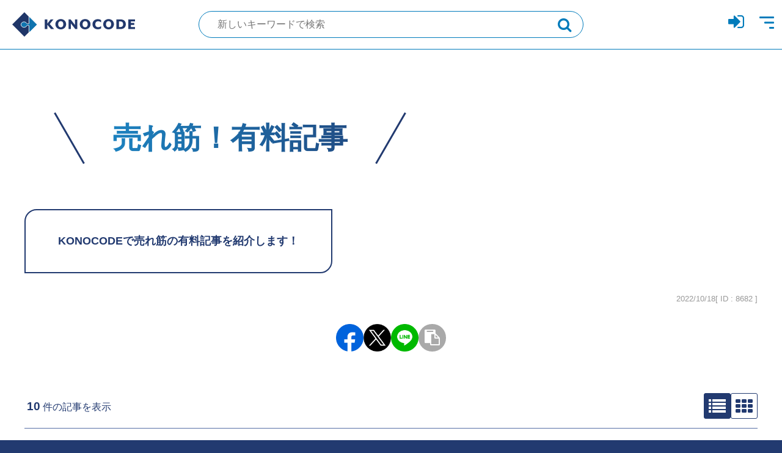

--- FILE ---
content_type: text/html; charset=UTF-8
request_url: https://konocode.jp/sets/8682/
body_size: 12122
content:


<!DOCTYPE html>
<html lang="ja">
<head>
<!-- meta -->
<meta charset="UTF-8">
<meta name="viewport" content="width=device-width">
<meta name="format-detection" content="telephone=no">

<!-- styles -->
<link rel="stylesheet" href="https://cdnjs.cloudflare.com/ajax/libs/font-awesome/4.7.0/css/font-awesome.min.css" integrity="sha512-SfTiTlX6kk+qitfevl/7LibUOeJWlt9rbyDn92a1DqWOw9vWG2MFoays0sgObmWazO5BQPiFucnnEAjpAB+/Sw==" crossorigin="anonymous" referrerpolicy="no-referrer" />
<link rel="preload" as="font" type="font/woff2" href="https://cdnjs.cloudflare.com/ajax/libs/font-awesome/4.7.0/fonts/fontawesome-webfont.woff2?v=4.7.0" crossorigin>
<link rel="stylesheet" href="/css/reset.css">
<link rel="stylesheet" href="/css/plugin.css">
<link rel="stylesheet" href="/css/base.css?timestamp=1670200235">
<link rel="stylesheet" href="/css/module.css?timestamp=1670200238">

<!-- icon -->
<link rel="shortcut icon" href="https://konocode.jp/img/common/favicon.ico">
<link rel="apple-touch-icon" href="https://konocode.jp/img/common/webclip.png">

<!-- title -->

	<script type="text/javascript">function theChampLoadEvent(e){var t=window.onload;if(typeof window.onload!="function"){window.onload=e}else{window.onload=function(){t();e()}}}</script>
		<script type="text/javascript">var theChampDefaultLang = 'ja', theChampCloseIconPath = 'https://konocode.jp/wp-content/plugins/super-socializer/images/close.png';</script>
		<script>var theChampSiteUrl = 'https://konocode.jp', theChampVerified = 0, theChampEmailPopup = 0, heateorSsMoreSharePopupSearchText = 'Search';</script>
			<script>var theChampLoadingImgPath = 'https://konocode.jp/wp-content/plugins/super-socializer/images/ajax_loader.gif'; var theChampAjaxUrl = 'https://konocode.jp/wp-admin/admin-ajax.php'; var theChampRedirectionUrl = 'https://konocode.jp/sets/8682/'; var theChampRegRedirectionUrl = 'https://konocode.jp/sets/8682/'; </script>
				<script> var theChampFBKey = '', theChampSameTabLogin = '1', theChampVerified = 0; var theChampAjaxUrl = 'https://konocode.jp/wp-admin/admin-ajax.php'; var theChampPopupTitle = ''; var theChampEmailPopup = 0; var theChampEmailAjaxUrl = 'https://konocode.jp/wp-admin/admin-ajax.php'; var theChampEmailPopupTitle = ''; var theChampEmailPopupErrorMsg = ''; var theChampEmailPopupUniqueId = ''; var theChampEmailPopupVerifyMessage = ''; var theChampSteamAuthUrl = ""; var theChampCurrentPageUrl = 'https%3A%2F%2Fkonocode.jp%2Fsets%2F8682%2F';  var heateorMSEnabled = 0, theChampTwitterAuthUrl = theChampSiteUrl + "?SuperSocializerAuth=Twitter&super_socializer_redirect_to=" + theChampCurrentPageUrl, theChampLineAuthUrl = theChampSiteUrl + "?SuperSocializerAuth=Line&super_socializer_redirect_to=" + theChampCurrentPageUrl, theChampLiveAuthUrl = theChampSiteUrl + "?SuperSocializerAuth=Live&super_socializer_redirect_to=" + theChampCurrentPageUrl, theChampFacebookAuthUrl = theChampSiteUrl + "?SuperSocializerAuth=Facebook&super_socializer_redirect_to=" + theChampCurrentPageUrl, theChampYahooAuthUrl = theChampSiteUrl + "?SuperSocializerAuth=Yahoo&super_socializer_redirect_to=" + theChampCurrentPageUrl, theChampGoogleAuthUrl = theChampSiteUrl + "?SuperSocializerAuth=Google&super_socializer_redirect_to=" + theChampCurrentPageUrl, theChampYoutubeAuthUrl = theChampSiteUrl + "?SuperSocializerAuth=Youtube&super_socializer_redirect_to=" + theChampCurrentPageUrl, theChampVkontakteAuthUrl = theChampSiteUrl + "?SuperSocializerAuth=Vkontakte&super_socializer_redirect_to=" + theChampCurrentPageUrl, theChampLinkedinAuthUrl = theChampSiteUrl + "?SuperSocializerAuth=Linkedin&super_socializer_redirect_to=" + theChampCurrentPageUrl, theChampInstagramAuthUrl = theChampSiteUrl + "?SuperSocializerAuth=Instagram&super_socializer_redirect_to=" + theChampCurrentPageUrl, theChampWordpressAuthUrl = theChampSiteUrl + "?SuperSocializerAuth=Wordpress&super_socializer_redirect_to=" + theChampCurrentPageUrl, theChampDribbbleAuthUrl = theChampSiteUrl + "?SuperSocializerAuth=Dribbble&super_socializer_redirect_to=" + theChampCurrentPageUrl, theChampGithubAuthUrl = theChampSiteUrl + "?SuperSocializerAuth=Github&super_socializer_redirect_to=" + theChampCurrentPageUrl, theChampSpotifyAuthUrl = theChampSiteUrl + "?SuperSocializerAuth=Spotify&super_socializer_redirect_to=" + theChampCurrentPageUrl, theChampKakaoAuthUrl = theChampSiteUrl + "?SuperSocializerAuth=Kakao&super_socializer_redirect_to=" + theChampCurrentPageUrl, theChampTwitchAuthUrl = theChampSiteUrl + "?SuperSocializerAuth=Twitch&super_socializer_redirect_to=" + theChampCurrentPageUrl, theChampRedditAuthUrl = theChampSiteUrl + "?SuperSocializerAuth=Reddit&super_socializer_redirect_to=" + theChampCurrentPageUrl, theChampDisqusAuthUrl = theChampSiteUrl + "?SuperSocializerAuth=Disqus&super_socializer_redirect_to=" + theChampCurrentPageUrl, theChampDropboxAuthUrl = theChampSiteUrl + "?SuperSocializerAuth=Dropbox&super_socializer_redirect_to=" + theChampCurrentPageUrl, theChampFoursquareAuthUrl = theChampSiteUrl + "?SuperSocializerAuth=Foursquare&super_socializer_redirect_to=" + theChampCurrentPageUrl, theChampAmazonAuthUrl = theChampSiteUrl + "?SuperSocializerAuth=Amazon&super_socializer_redirect_to=" + theChampCurrentPageUrl, theChampStackoverflowAuthUrl = theChampSiteUrl + "?SuperSocializerAuth=Stackoverflow&super_socializer_redirect_to=" + theChampCurrentPageUrl, theChampDiscordAuthUrl = theChampSiteUrl + "?SuperSocializerAuth=Discord&super_socializer_redirect_to=" + theChampCurrentPageUrl, theChampMailruAuthUrl = theChampSiteUrl + "?SuperSocializerAuth=Mailru&super_socializer_redirect_to=" + theChampCurrentPageUrl, theChampYandexAuthUrl = theChampSiteUrl + "?SuperSocializerAuth=Yandex&super_socializer_redirect_to=" + theChampCurrentPageUrl; theChampOdnoklassnikiAuthUrl = theChampSiteUrl + "?SuperSocializerAuth=Odnoklassniki&super_socializer_redirect_to=" + theChampCurrentPageUrl;</script>
			<style type="text/css">
						.the_champ_button_instagram span.the_champ_svg,a.the_champ_instagram span.the_champ_svg{background:radial-gradient(circle at 30% 107%,#fdf497 0,#fdf497 5%,#fd5949 45%,#d6249f 60%,#285aeb 90%)}
					.the_champ_horizontal_sharing .the_champ_svg,.heateor_ss_standard_follow_icons_container .the_champ_svg{
					color: #fff;
				border-width: 0px;
		border-style: solid;
		border-color: transparent;
	}
		.the_champ_horizontal_sharing .theChampTCBackground{
		color:#666;
	}
		.the_champ_horizontal_sharing span.the_champ_svg:hover,.heateor_ss_standard_follow_icons_container span.the_champ_svg:hover{
				border-color: transparent;
	}
		.the_champ_vertical_sharing span.the_champ_svg,.heateor_ss_floating_follow_icons_container span.the_champ_svg{
					color: #fff;
				border-width: 0px;
		border-style: solid;
		border-color: transparent;
	}
		.the_champ_vertical_sharing .theChampTCBackground{
		color:#666;
	}
		.the_champ_vertical_sharing span.the_champ_svg:hover,.heateor_ss_floating_follow_icons_container span.the_champ_svg:hover{
						border-color: transparent;
		}
	@media screen and (max-width:783px){.the_champ_vertical_sharing{display:none!important}}div.heateor_ss_mobile_footer{display:none;}@media screen and (max-width:783px){div.the_champ_bottom_sharing div.the_champ_sharing_ul .theChampTCBackground{width:100%!important;background-color:white}div.the_champ_bottom_sharing{width:100%!important;left:0!important;}div.the_champ_bottom_sharing a{width:14.285714285714% !important;margin:0!important;padding:0!important;}div.the_champ_bottom_sharing .the_champ_svg{width:100%!important;}div.the_champ_bottom_sharing div.theChampTotalShareCount{font-size:.7em!important;line-height:28px!important}div.the_champ_bottom_sharing div.theChampTotalShareText{font-size:.5em!important;line-height:0px!important}div.heateor_ss_mobile_footer{display:block;height:40px;}.the_champ_bottom_sharing{padding:0!important;display:block!important;width: auto!important;bottom:-2px!important;top: auto!important;}.the_champ_bottom_sharing .the_champ_square_count{line-height: inherit;}.the_champ_bottom_sharing .theChampSharingArrow{display:none;}.the_champ_bottom_sharing .theChampTCBackground{margin-right: 1.1em !important}}</style>
	<meta name='robots' content='index, follow, max-image-preview:large, max-snippet:-1, max-video-preview:-1' />

	<!-- This site is optimized with the Yoast SEO plugin v20.8 - https://yoast.com/wordpress/plugins/seo/ -->
	<title>売れ筋！有料記事 - コーディングリファレンス【KONOCODE】コノコード</title>
	<link rel="canonical" href="https://konocode.jp/sets/8682/" />
	<meta property="og:locale" content="ja_JP" />
	<meta property="og:type" content="article" />
	<meta property="og:title" content="売れ筋！有料記事 - コーディングリファレンス【KONOCODE】コノコード" />
	<meta property="og:description" content="KONOCODEで売れ筋の有料記事を紹介します！" />
	<meta property="og:url" content="https://konocode.jp/sets/8682/" />
	<meta property="og:site_name" content="コーディングリファレンス【KONOCODE】コノコード" />
	<meta property="article:modified_time" content="2022-10-18T09:22:57+00:00" />
	<meta property="og:image" content="https://konocode.jp/wp-content/uploads/2020/03/og.png" />
	<meta property="og:image:width" content="1200" />
	<meta property="og:image:height" content="630" />
	<meta property="og:image:type" content="image/png" />
	<meta name="twitter:card" content="summary_large_image" />
	<meta name="twitter:site" content="@konocode" />
	<script type="application/ld+json" class="yoast-schema-graph">{"@context":"https://schema.org","@graph":[{"@type":"WebPage","@id":"https://konocode.jp/sets/8682/","url":"https://konocode.jp/sets/8682/","name":"売れ筋！有料記事 - コーディングリファレンス【KONOCODE】コノコード","isPartOf":{"@id":"https://konocode.jp/#website"},"datePublished":"2022-06-24T00:02:16+00:00","dateModified":"2022-10-18T09:22:57+00:00","breadcrumb":{"@id":"https://konocode.jp/sets/8682/#breadcrumb"},"inLanguage":"ja","potentialAction":[{"@type":"ReadAction","target":["https://konocode.jp/sets/8682/"]}]},{"@type":"BreadcrumbList","@id":"https://konocode.jp/sets/8682/#breadcrumb","itemListElement":[{"@type":"ListItem","position":1,"name":"ホーム","item":"https://konocode.jp/"},{"@type":"ListItem","position":2,"name":"テーマ別記事セット","item":"https://konocode.jp/sets/"},{"@type":"ListItem","position":3,"name":"売れ筋！有料記事"}]},{"@type":"WebSite","@id":"https://konocode.jp/#website","url":"https://konocode.jp/","name":"コーディングリファレンス【KONOCODE】コノコード","description":"フロントエンド専門のコーディングリファレンス","publisher":{"@id":"https://konocode.jp/#organization"},"potentialAction":[{"@type":"SearchAction","target":{"@type":"EntryPoint","urlTemplate":"https://konocode.jp/?s={search_term_string}"},"query-input":"required name=search_term_string"}],"inLanguage":"ja"},{"@type":"Organization","@id":"https://konocode.jp/#organization","name":"ドーン株式会社 ( DAWN Inc. )","url":"https://konocode.jp/","logo":{"@type":"ImageObject","inLanguage":"ja","@id":"https://konocode.jp/#/schema/logo/image/","url":"https://konocode.jp/wp-content/uploads/2018/03/c3f97619360536afe7211e9e9ee4a3a6.png","contentUrl":"https://konocode.jp/wp-content/uploads/2018/03/c3f97619360536afe7211e9e9ee4a3a6.png","width":177,"height":189,"caption":"ドーン株式会社 ( DAWN Inc. )"},"image":{"@id":"https://konocode.jp/#/schema/logo/image/"},"sameAs":["https://twitter.com/konocode"]}]}</script>
	<!-- / Yoast SEO plugin. -->


<link rel='stylesheet' id='wpfp-css' href='https://konocode.jp/wp-content/plugins/wp-favorite-posts/wpfp.css' type='text/css' />
<link rel='stylesheet' id='classic-theme-styles-css' href='https://konocode.jp/wp-includes/css/classic-themes.min.css?ver=6.2.2' type='text/css' media='all' />
<style id='global-styles-inline-css' type='text/css'>
body{--wp--preset--color--black: #000000;--wp--preset--color--cyan-bluish-gray: #abb8c3;--wp--preset--color--white: #ffffff;--wp--preset--color--pale-pink: #f78da7;--wp--preset--color--vivid-red: #cf2e2e;--wp--preset--color--luminous-vivid-orange: #ff6900;--wp--preset--color--luminous-vivid-amber: #fcb900;--wp--preset--color--light-green-cyan: #7bdcb5;--wp--preset--color--vivid-green-cyan: #00d084;--wp--preset--color--pale-cyan-blue: #8ed1fc;--wp--preset--color--vivid-cyan-blue: #0693e3;--wp--preset--color--vivid-purple: #9b51e0;--wp--preset--gradient--vivid-cyan-blue-to-vivid-purple: linear-gradient(135deg,rgba(6,147,227,1) 0%,rgb(155,81,224) 100%);--wp--preset--gradient--light-green-cyan-to-vivid-green-cyan: linear-gradient(135deg,rgb(122,220,180) 0%,rgb(0,208,130) 100%);--wp--preset--gradient--luminous-vivid-amber-to-luminous-vivid-orange: linear-gradient(135deg,rgba(252,185,0,1) 0%,rgba(255,105,0,1) 100%);--wp--preset--gradient--luminous-vivid-orange-to-vivid-red: linear-gradient(135deg,rgba(255,105,0,1) 0%,rgb(207,46,46) 100%);--wp--preset--gradient--very-light-gray-to-cyan-bluish-gray: linear-gradient(135deg,rgb(238,238,238) 0%,rgb(169,184,195) 100%);--wp--preset--gradient--cool-to-warm-spectrum: linear-gradient(135deg,rgb(74,234,220) 0%,rgb(151,120,209) 20%,rgb(207,42,186) 40%,rgb(238,44,130) 60%,rgb(251,105,98) 80%,rgb(254,248,76) 100%);--wp--preset--gradient--blush-light-purple: linear-gradient(135deg,rgb(255,206,236) 0%,rgb(152,150,240) 100%);--wp--preset--gradient--blush-bordeaux: linear-gradient(135deg,rgb(254,205,165) 0%,rgb(254,45,45) 50%,rgb(107,0,62) 100%);--wp--preset--gradient--luminous-dusk: linear-gradient(135deg,rgb(255,203,112) 0%,rgb(199,81,192) 50%,rgb(65,88,208) 100%);--wp--preset--gradient--pale-ocean: linear-gradient(135deg,rgb(255,245,203) 0%,rgb(182,227,212) 50%,rgb(51,167,181) 100%);--wp--preset--gradient--electric-grass: linear-gradient(135deg,rgb(202,248,128) 0%,rgb(113,206,126) 100%);--wp--preset--gradient--midnight: linear-gradient(135deg,rgb(2,3,129) 0%,rgb(40,116,252) 100%);--wp--preset--duotone--dark-grayscale: url('#wp-duotone-dark-grayscale');--wp--preset--duotone--grayscale: url('#wp-duotone-grayscale');--wp--preset--duotone--purple-yellow: url('#wp-duotone-purple-yellow');--wp--preset--duotone--blue-red: url('#wp-duotone-blue-red');--wp--preset--duotone--midnight: url('#wp-duotone-midnight');--wp--preset--duotone--magenta-yellow: url('#wp-duotone-magenta-yellow');--wp--preset--duotone--purple-green: url('#wp-duotone-purple-green');--wp--preset--duotone--blue-orange: url('#wp-duotone-blue-orange');--wp--preset--font-size--small: 13px;--wp--preset--font-size--medium: 20px;--wp--preset--font-size--large: 36px;--wp--preset--font-size--x-large: 42px;--wp--preset--spacing--20: 0.44rem;--wp--preset--spacing--30: 0.67rem;--wp--preset--spacing--40: 1rem;--wp--preset--spacing--50: 1.5rem;--wp--preset--spacing--60: 2.25rem;--wp--preset--spacing--70: 3.38rem;--wp--preset--spacing--80: 5.06rem;--wp--preset--shadow--natural: 6px 6px 9px rgba(0, 0, 0, 0.2);--wp--preset--shadow--deep: 12px 12px 50px rgba(0, 0, 0, 0.4);--wp--preset--shadow--sharp: 6px 6px 0px rgba(0, 0, 0, 0.2);--wp--preset--shadow--outlined: 6px 6px 0px -3px rgba(255, 255, 255, 1), 6px 6px rgba(0, 0, 0, 1);--wp--preset--shadow--crisp: 6px 6px 0px rgba(0, 0, 0, 1);}:where(.is-layout-flex){gap: 0.5em;}body .is-layout-flow > .alignleft{float: left;margin-inline-start: 0;margin-inline-end: 2em;}body .is-layout-flow > .alignright{float: right;margin-inline-start: 2em;margin-inline-end: 0;}body .is-layout-flow > .aligncenter{margin-left: auto !important;margin-right: auto !important;}body .is-layout-constrained > .alignleft{float: left;margin-inline-start: 0;margin-inline-end: 2em;}body .is-layout-constrained > .alignright{float: right;margin-inline-start: 2em;margin-inline-end: 0;}body .is-layout-constrained > .aligncenter{margin-left: auto !important;margin-right: auto !important;}body .is-layout-constrained > :where(:not(.alignleft):not(.alignright):not(.alignfull)){max-width: var(--wp--style--global--content-size);margin-left: auto !important;margin-right: auto !important;}body .is-layout-constrained > .alignwide{max-width: var(--wp--style--global--wide-size);}body .is-layout-flex{display: flex;}body .is-layout-flex{flex-wrap: wrap;align-items: center;}body .is-layout-flex > *{margin: 0;}:where(.wp-block-columns.is-layout-flex){gap: 2em;}.has-black-color{color: var(--wp--preset--color--black) !important;}.has-cyan-bluish-gray-color{color: var(--wp--preset--color--cyan-bluish-gray) !important;}.has-white-color{color: var(--wp--preset--color--white) !important;}.has-pale-pink-color{color: var(--wp--preset--color--pale-pink) !important;}.has-vivid-red-color{color: var(--wp--preset--color--vivid-red) !important;}.has-luminous-vivid-orange-color{color: var(--wp--preset--color--luminous-vivid-orange) !important;}.has-luminous-vivid-amber-color{color: var(--wp--preset--color--luminous-vivid-amber) !important;}.has-light-green-cyan-color{color: var(--wp--preset--color--light-green-cyan) !important;}.has-vivid-green-cyan-color{color: var(--wp--preset--color--vivid-green-cyan) !important;}.has-pale-cyan-blue-color{color: var(--wp--preset--color--pale-cyan-blue) !important;}.has-vivid-cyan-blue-color{color: var(--wp--preset--color--vivid-cyan-blue) !important;}.has-vivid-purple-color{color: var(--wp--preset--color--vivid-purple) !important;}.has-black-background-color{background-color: var(--wp--preset--color--black) !important;}.has-cyan-bluish-gray-background-color{background-color: var(--wp--preset--color--cyan-bluish-gray) !important;}.has-white-background-color{background-color: var(--wp--preset--color--white) !important;}.has-pale-pink-background-color{background-color: var(--wp--preset--color--pale-pink) !important;}.has-vivid-red-background-color{background-color: var(--wp--preset--color--vivid-red) !important;}.has-luminous-vivid-orange-background-color{background-color: var(--wp--preset--color--luminous-vivid-orange) !important;}.has-luminous-vivid-amber-background-color{background-color: var(--wp--preset--color--luminous-vivid-amber) !important;}.has-light-green-cyan-background-color{background-color: var(--wp--preset--color--light-green-cyan) !important;}.has-vivid-green-cyan-background-color{background-color: var(--wp--preset--color--vivid-green-cyan) !important;}.has-pale-cyan-blue-background-color{background-color: var(--wp--preset--color--pale-cyan-blue) !important;}.has-vivid-cyan-blue-background-color{background-color: var(--wp--preset--color--vivid-cyan-blue) !important;}.has-vivid-purple-background-color{background-color: var(--wp--preset--color--vivid-purple) !important;}.has-black-border-color{border-color: var(--wp--preset--color--black) !important;}.has-cyan-bluish-gray-border-color{border-color: var(--wp--preset--color--cyan-bluish-gray) !important;}.has-white-border-color{border-color: var(--wp--preset--color--white) !important;}.has-pale-pink-border-color{border-color: var(--wp--preset--color--pale-pink) !important;}.has-vivid-red-border-color{border-color: var(--wp--preset--color--vivid-red) !important;}.has-luminous-vivid-orange-border-color{border-color: var(--wp--preset--color--luminous-vivid-orange) !important;}.has-luminous-vivid-amber-border-color{border-color: var(--wp--preset--color--luminous-vivid-amber) !important;}.has-light-green-cyan-border-color{border-color: var(--wp--preset--color--light-green-cyan) !important;}.has-vivid-green-cyan-border-color{border-color: var(--wp--preset--color--vivid-green-cyan) !important;}.has-pale-cyan-blue-border-color{border-color: var(--wp--preset--color--pale-cyan-blue) !important;}.has-vivid-cyan-blue-border-color{border-color: var(--wp--preset--color--vivid-cyan-blue) !important;}.has-vivid-purple-border-color{border-color: var(--wp--preset--color--vivid-purple) !important;}.has-vivid-cyan-blue-to-vivid-purple-gradient-background{background: var(--wp--preset--gradient--vivid-cyan-blue-to-vivid-purple) !important;}.has-light-green-cyan-to-vivid-green-cyan-gradient-background{background: var(--wp--preset--gradient--light-green-cyan-to-vivid-green-cyan) !important;}.has-luminous-vivid-amber-to-luminous-vivid-orange-gradient-background{background: var(--wp--preset--gradient--luminous-vivid-amber-to-luminous-vivid-orange) !important;}.has-luminous-vivid-orange-to-vivid-red-gradient-background{background: var(--wp--preset--gradient--luminous-vivid-orange-to-vivid-red) !important;}.has-very-light-gray-to-cyan-bluish-gray-gradient-background{background: var(--wp--preset--gradient--very-light-gray-to-cyan-bluish-gray) !important;}.has-cool-to-warm-spectrum-gradient-background{background: var(--wp--preset--gradient--cool-to-warm-spectrum) !important;}.has-blush-light-purple-gradient-background{background: var(--wp--preset--gradient--blush-light-purple) !important;}.has-blush-bordeaux-gradient-background{background: var(--wp--preset--gradient--blush-bordeaux) !important;}.has-luminous-dusk-gradient-background{background: var(--wp--preset--gradient--luminous-dusk) !important;}.has-pale-ocean-gradient-background{background: var(--wp--preset--gradient--pale-ocean) !important;}.has-electric-grass-gradient-background{background: var(--wp--preset--gradient--electric-grass) !important;}.has-midnight-gradient-background{background: var(--wp--preset--gradient--midnight) !important;}.has-small-font-size{font-size: var(--wp--preset--font-size--small) !important;}.has-medium-font-size{font-size: var(--wp--preset--font-size--medium) !important;}.has-large-font-size{font-size: var(--wp--preset--font-size--large) !important;}.has-x-large-font-size{font-size: var(--wp--preset--font-size--x-large) !important;}
.wp-block-navigation a:where(:not(.wp-element-button)){color: inherit;}
:where(.wp-block-columns.is-layout-flex){gap: 2em;}
.wp-block-pullquote{font-size: 1.5em;line-height: 1.6;}
</style>
<link rel='stylesheet' id='swpm.common-css' href='https://konocode.jp/wp-content/plugins/simple-membership/css/swpm.common.css?ver=4.3.3' type='text/css' media='all' />
<link rel='stylesheet' id='newsletter-css' href='https://konocode.jp/wp-content/plugins/newsletter/style.css?ver=9.0.5' type='text/css' media='all' />
<link rel='stylesheet' id='heateor_slb_frontend_css-css' href='https://konocode.jp/wp-content/plugins/heateor-social-login-buttons/css/theme1.css?ver=1.2.13' type='text/css' media='all' />
<link rel='stylesheet' id='dashicons-css' href='https://konocode.jp/wp-includes/css/dashicons.min.css?ver=6.2.2' type='text/css' media='all' />
<link rel='stylesheet' id='thickbox-css' href='https://konocode.jp/wp-includes/js/thickbox/thickbox.css?ver=6.2.2' type='text/css' media='all' />
<link rel='stylesheet' id='the_champ_frontend_css-css' href='https://konocode.jp/wp-content/plugins/super-socializer/css/front.css?ver=7.13.52' type='text/css' media='all' />
<script type='text/javascript' src='https://konocode.jp/wp-includes/js/jquery/jquery.min.js?ver=3.6.4' id='jquery-core-js'></script>
<script type='text/javascript' src='https://konocode.jp/wp-includes/js/jquery/jquery-migrate.min.js?ver=3.4.0' id='jquery-migrate-js'></script>
<script type='text/javascript' src='https://konocode.jp/wp-content/plugins/wp-favorite-posts/script.js?ver=1.6.8' id='wp-favorite-posts-js'></script>
<link rel='shortlink' href='https://konocode.jp/?p=8682' />
        <script type="text/javascript">
            jQuery(document).ready(function($) {
                $('#respond').html('<div class="swpm-login-to-comment-msg">コメントを書き込むにはログインしてください。</div>');
            });
        </script>
        
<!-- Global site tag (gtag.js) - Google Analytics -->
<script async src="https://www.googletagmanager.com/gtag/js?id=G-V9GLMMCC6C"></script>
<script>
  window.dataLayer = window.dataLayer || [];
  function gtag(){dataLayer.push(arguments);}
  gtag('js', new Date());

  gtag('config', 'G-V9GLMMCC6C');
</script>

</head>
<body data-rsssl=1>


<header class="header">

    <div class="header-container">

                <p class="header-logo">
            <a href="https://konocode.jp/" class="header-logo__link">KONOCODE</a>
        </p>
        <!-- [/header-logo] -->

        <form role="search" method="get" id="searchform-header" action="https://konocode.jp" class="header-search">
            <label class="header-search__inner" data-tippy-content="別のキーワードで新規検索！">
                <input id="js-first-target" type="text" value="" name="s" class="s header-search__input" placeholder="新しいキーワードで検索">
                <button value="検索" class="searchsubmit header-search__submit"></button>
            </label>
        </form>
        
        <ul class="header-icon">
                    <li class="header-icon__list"><a href="https://konocode.jp/membership-login/?swpm_redirect_to=https://konocode.jp/sets/8682/" data-tippy-content="ログイン"><i class="fa fa-sign-in" aria-hidden="true"></i></a></li>
                    <li class="header-icon__list">
                <a href="javascript:void(0)" class="header-trigger" data-tippy-content="メニュー">
                    <span class="header-trigger__bar">Menu</span>
                </a>
            </li>
        </ul>
        <!-- [/header-icon] -->

    </div>
    <!-- [/header-container] -->

</header>
<!-- [/header] -->
<div class="wrapper">

<nav class="global-nav">
    <div class="global-nav__overlay"></div>
    <div class="global-nav__inner">
        <ul class="global-nav__list">
                        <li class="global-nav__list-item">
                <a href="https://konocode.jp/membership-login/?swpm_redirect_to=https://konocode.jp/sets/8682/" class="global-nav__link"><i class="fa fa-sign-in" aria-hidden="true"></i> ログイン</a>
            </li>
            <li class="global-nav__list-item">
                <a href="/lp/pass-member/" class="global-nav__link"><i class="fa fa-chevron-right" aria-hidden="true"></i> KONOCODEのメリット</a>
            </li>
            <li class="global-nav__list-item">
                <a href="/sets/" class="global-nav__link"><i class="fa fa-chevron-right" aria-hidden="true"></i> テーマ別記事セット</a>
            </li>
            <li class="global-nav__list-item">
                <a href="https://konocode.jp/membership-join/" class="global-nav__link"><i class="fa fa-user-plus" aria-hidden="true"></i> 新規会員登録</a>
            </li>
                        <li class="global-nav__list-item">
                <a href="https://konocode.jp/about/" class="global-nav__link"><i class="fa fa-chevron-right" aria-hidden="true"></i> KONOCODEについて</a>
                <ul class="global-nav__list global-nav__list--sub">
                    <li class="global-nav__list-item global-nav__list-item--sub">
                        <a href="https://konocode.jp/about/howto/" class="global-nav__link global-nav__link--sub"><i class="fa fa-angle-right" aria-hidden="true"></i> 機能と使い方</a>
                    </li>
                    <li class="global-nav__list-item global-nav__list-item--sub">
                        <a href="https://konocode.jp/about/#anchor-price" class="global-nav__link global-nav__link--sub"><i class="fa fa-angle-right" aria-hidden="true"></i> ご利用料金</a>
                    </li>
                </ul>
            </li>
            <li class="global-nav__list-item">
                <a href="/faq/" class="global-nav__link"><i class="fa fa-chevron-right" aria-hidden="true"></i> よくあるご質問（FAQ）</a>
            </li>
            <li class="global-nav__list-item">
                <a href="/troubleshooting/" class="global-nav__link"><i class="fa fa-chevron-right" aria-hidden="true"></i> トラブルシューティング</a>
            </li>
            <li class="global-nav__list-item">
                <a href="https://konocode.jp/terms/" class="global-nav__link"><i class="fa fa-chevron-right" aria-hidden="true"></i> 利用規約</a>
            </li>
            <li class="global-nav__list-item">
                <a href="https://konocode.jp/policy/" class="global-nav__link"><i class="fa fa-chevron-right" aria-hidden="true"></i> プライバシーポリシー</a>
            </li>
            <li class="global-nav__list-item">
                <a href="https://konocode.jp/legal/" class="global-nav__link"><i class="fa fa-chevron-right" aria-hidden="true"></i> 特定商取引法に基づく表記</a>
            </li>
            <li class="global-nav__list-item">
                <a href="https://konocode.jp/contactus/" class="global-nav__link"><i class="fa fa-envelope" aria-hidden="true"></i> お問い合わせ</a>
            </li>
        </ul>
    </div>
</nav>
<!-- [/global-nav] -->
<div class="contents">




<article class="p-sets-detail">

    <h2 class="p-sets-title">売れ筋！有料記事</h2>
    <!-- [/p-sets-title] -->

    <p class="p-sets-lead">KONOCODEで売れ筋の有料記事を紹介します！</p>
    <!-- [/p-sets-lead] -->

    <div class="p-sets-detail-info">
        <time class="p-sets-detail-info__date" datetime="2022-10-18T18:22:57+09:00">2022/10/18</time>
        <span class="p-sets-detail-info__id">[ ID : 8682 ]</span>
    </div>
    <!-- [/p-sets-detail-info] -->

    <div class="c-sns">
        <div class="c-sns__list">
            <a href="javascript:fbNiceCurrentPage()" class="c-sns__item" data-tippy-content="このページをFacebookにシェアする">
                <picture>
                    <source srcset="/img/common/img_sns_fb.avif" type="image/avif" />
                    <img src="/img/common/img_sns_fb.png" alt="Facebookのシェアボタン" decoding="async" width="50" height="50">
                </picture>
            </a>
            <a href="javascript:tweetCurrentPage()" class="c-sns__item" data-tippy-content="このページをTwitterにシェアする">
                <picture>
                    <source srcset="/img/common/img_sns_tw.avif" type="image/avif" />
                    <img src="/img/common/img_sns_tw.png" alt="Twitterのシェアボタン" decoding="async" width="50" height="50">
                </picture>
            </a>
            <a href="javascript:lineCurrentPage()" class="c-sns__item" data-tippy-content="このページをLINEにシェアする">
                <picture>
                    <source srcset="/img/common/img_sns_line.avif" type="image/avif" />
                    <img src="/img/common/img_sns_line.png" alt="LINEのシェアボタン" decoding="async" width="50" height="50">
                </picture>
            </a>
            <a href="javascript:copyUrl()" class="c-sns__item c-sns__item--clipboard" data-tippy-content="このページのURLをコピーする">
                <i class="fa fa-clipboard" aria-hidden="true"></i>
            </a>
        </div>
    </div>
    <!-- [/c-sns] -->



<div class="archive-head">

    <p class="archive-post-count"><span>10</span> 件の記事を表示</p>
    <!-- [/archive-post-count] -->

    <div class="archive-type-switch">
        <button type="button" class="archive-type-switch__btn js-archive-type-switch" data-type="default" data-tippy-content="リスト型レイアウト"><i class="fa fa-list" aria-hidden="true"></i></button>
        <button type="button" class="archive-type-switch__btn js-archive-type-switch" data-type="card" data-tippy-content="カード型レイアウト"><i class="fa fa-th" aria-hidden="true"></i></button>
    </div>
    <!-- [/archive-type-switch] -->

</div>
<!-- [/archive-head] -->


<div class="archive-wrapper" data-archive-type>





    
    
            <article class="archive">
            <figure class="archive__image">

                                    <span class="archive__category bg-cat-javascript">JavaScript, JS</span>

            <a href="https://konocode.jp/2287/" class="archive__image-link archive__image-link--thumbnail">

                        <div class="archive__badge">
                <div class="archive__badge-inner">
                    <div class="archive__badge-txt">実装目安</div>
                    <div class="archive__badge-txt2">3分</div>
                </div>
            </div>
            
                            <img src="https://konocode.jp/wp-content/uploads/2020/06/image_id2287-1.gif" loading="lazy" decoding="async" width="600" height="366" alt="">
                            </a>
            </figure>

            <div class="archive__contents">
                <h2 class="archive__title"><a href="https://konocode.jp/2287/">【jQuery】セレクトボックス（プルダウン選択）を自由にCSSカスタマイズして実装する</a></h2>
                <div class="archive__icon-area">
                    <span class='wpfp-span'><img src='https://konocode.jp/wp-content/plugins/wp-favorite-posts/img/loading.gif' alt='Loading' title='Loading' class='wpfp-hide wpfp-img' /><a class='wpfp-link' href='?wpfpaction=add&amp;postid=2287' title='' rel='nofollow'></a></span>
                                                            <span class="archive__paid">有料記事</span>
                                    
                </div>

                                <span class="archive__rank bg-silver">シルバー</span>
                
                <div class="archive__sup">
                    <time class="archive__date" datetime="2023-04-12T14:11:27+09:00">2023/04/12</time>
                    <span class="archive__id">[ ID: 2287 ]</span>
                </div>
                <p class="archive__text">selectタグはcssを用いた見た目のカスタマイズに限界があるため、selectタグを使わずにセレクトボックスを再現する方法を紹介。</p>
            </div>

        </article>
        

        

    
    
            <article class="archive">
            <figure class="archive__image">

                                    <span class="archive__category bg-cat-tips">ナレッジ, デバッグ</span>

            <a href="https://konocode.jp/3592/" class="archive__image-link archive__image-link--thumbnail">

            
                            <img src="https://konocode.jp/wp-content/uploads/2021/08/image_id3592.gif" loading="lazy" decoding="async" width="600" height="286" alt="">
                            </a>
            </figure>

            <div class="archive__contents">
                <h2 class="archive__title"><a href="https://konocode.jp/3592/">【swiper.js v4】safari閲覧時にスライドがチラつく現象の対処法</a></h2>
                <div class="archive__icon-area">
                    <span class='wpfp-span'><img src='https://konocode.jp/wp-content/plugins/wp-favorite-posts/img/loading.gif' alt='Loading' title='Loading' class='wpfp-hide wpfp-img' /><a class='wpfp-link' href='?wpfpaction=add&amp;postid=3592' title='' rel='nofollow'></a></span>
                                                            <span class="archive__paid">有料記事</span>
                                    
                </div>

                                <span class="archive__rank bg-bronze">ブロンズ</span>
                
                <div class="archive__sup">
                    <time class="archive__date" datetime="2022-09-23T11:08:43+09:00">2022/09/23</time>
                    <span class="archive__id">[ ID: 3592 ]</span>
                </div>
                <p class="archive__text">safari閲覧時、スライドが切り替わる際にスライドがチラつく現象の対処法を紹介。</p>
            </div>

        </article>
        

        

    
    
            <article class="archive">
            <figure class="archive__image">

                                    <span class="archive__category bg-cat-javascript">JavaScript, JS</span>

            <a href="https://konocode.jp/4507/" class="archive__image-link archive__image-link--thumbnail">

                        <div class="archive__badge">
                <div class="archive__badge-inner">
                    <div class="archive__badge-txt">実装目安</div>
                    <div class="archive__badge-txt2">3分</div>
                </div>
            </div>
            
                            <img src="https://konocode.jp/wp-content/uploads/2021/08/image_id4507.gif" loading="lazy" decoding="async" width="600" height="507" alt="">
                            </a>
            </figure>

            <div class="archive__contents">
                <h2 class="archive__title"><a href="https://konocode.jp/4507/">【swiper.js v4】現在のスライド番号とスライド総数を表示（複数設置可能）</a></h2>
                <div class="archive__icon-area">
                    <span class='wpfp-span'><img src='https://konocode.jp/wp-content/plugins/wp-favorite-posts/img/loading.gif' alt='Loading' title='Loading' class='wpfp-hide wpfp-img' /><a class='wpfp-link' href='?wpfpaction=add&amp;postid=4507' title='' rel='nofollow'></a></span>
                                                            <span class="archive__paid">有料記事</span>
                                    
                </div>

                                <span class="archive__rank bg-silver">シルバー</span>
                
                <div class="archive__sup">
                    <time class="archive__date" datetime="2022-09-24T11:08:01+09:00">2022/09/24</time>
                    <span class="archive__id">[ ID: 4507 ]</span>
                </div>
                <p class="archive__text">【jQuery】現在のスライド番号とスライド総数を取得して表示する方法を紹介。</p>
            </div>

        </article>
        

        

    
    
            <article class="archive">
            <figure class="archive__image">

                                    <span class="archive__category bg-cat-javascript">JavaScript, JS</span>

            <a href="https://konocode.jp/3626/" class="archive__image-link archive__image-link--thumbnail">

            
                            <img src="https://konocode.jp/wp-content/uploads/2021/08/image_id3626.gif" loading="lazy" decoding="async" width="600" height="460" alt="">
                            </a>
            </figure>

            <div class="archive__contents">
                <h2 class="archive__title"><a href="https://konocode.jp/3626/">【swiper.js v4】プログレスバー付きスライダーの実装（jQuery）</a></h2>
                <div class="archive__icon-area">
                    <span class='wpfp-span'><img src='https://konocode.jp/wp-content/plugins/wp-favorite-posts/img/loading.gif' alt='Loading' title='Loading' class='wpfp-hide wpfp-img' /><a class='wpfp-link' href='?wpfpaction=add&amp;postid=3626' title='' rel='nofollow'></a></span>
                                                            <span class="archive__paid">有料記事</span>
                                    
                </div>

                                <span class="archive__rank bg-gold">ゴールド</span>
                
                <div class="archive__sup">
                    <time class="archive__date" datetime="2022-09-23T11:31:49+09:00">2022/09/23</time>
                    <span class="archive__id">[ ID: 3626 ]</span>
                </div>
                <p class="archive__text">【jQuery】プログレスバー付きのスライダーの実装方法を紹介。</p>
            </div>

        </article>
        

        

    
    
            <article class="archive">
            <figure class="archive__image">

                                    <span class="archive__category bg-cat-javascript">JavaScript, JS</span>

            <a href="https://konocode.jp/4092/" class="archive__image-link archive__image-link--thumbnail">

            
                            <img src="https://konocode.jp/wp-content/uploads/2021/07/image_id4092.gif" loading="lazy" decoding="async" width="600" height="542" alt="">
                            </a>
            </figure>

            <div class="archive__contents">
                <h2 class="archive__title"><a href="https://konocode.jp/4092/">【slick.js】スライダーの矢印(arrow)を任意の場所に出力する（複数設置可能）</a></h2>
                <div class="archive__icon-area">
                    <span class='wpfp-span'><img src='https://konocode.jp/wp-content/plugins/wp-favorite-posts/img/loading.gif' alt='Loading' title='Loading' class='wpfp-hide wpfp-img' /><a class='wpfp-link' href='?wpfpaction=add&amp;postid=4092' title='' rel='nofollow'></a></span>
                                                            <span class="archive__paid">有料記事</span>
                                    
                </div>

                                <span class="archive__rank bg-silver">シルバー</span>
                
                <div class="archive__sup">
                    <time class="archive__date" datetime="2022-09-24T08:56:39+09:00">2022/09/24</time>
                    <span class="archive__id">[ ID: 4092 ]</span>
                </div>
                <p class="archive__text">【jQuery】slick.jsを使用してスライダー矢印(arrow)を任意の場所に出力する方法を紹介。</p>
            </div>

        </article>
        

        

    
    
            <article class="archive">
            <figure class="archive__image">

                        <span class="archive__category bg-cat-wp">Wordpress, WP</span>

            <a href="https://konocode.jp/2908/" class="archive__image-link ">

            
                                                        <picture>
                            <source type="image/webp" srcset="/img/common/category/wp.webp" />
                            <img src="/img/common/category/wp.png" loading="lazy" decoding="async" width="600" height="400" alt="">
                        </picture>
                                            </a>
            </figure>

            <div class="archive__contents">
                <h2 class="archive__title"><a href="https://konocode.jp/2908/">ACF画像フィールドの返り値がurlの場合でもサイズを指定して画像urlを取得し直す方法</a></h2>
                <div class="archive__icon-area">
                    <span class='wpfp-span'><img src='https://konocode.jp/wp-content/plugins/wp-favorite-posts/img/loading.gif' alt='Loading' title='Loading' class='wpfp-hide wpfp-img' /><a class='wpfp-link' href='?wpfpaction=add&amp;postid=2908' title='' rel='nofollow'></a></span>
                                                            <span class="archive__paid">有料記事</span>
                                    
                </div>

                                <span class="archive__rank bg-bronze">ブロンズ</span>
                
                <div class="archive__sup">
                    <time class="archive__date" datetime="2022-09-22T21:00:35+09:00">2022/09/22</time>
                    <span class="archive__id">[ ID: 2908 ]</span>
                </div>
                <p class="archive__text">【Wordpress】ACF（Advanced Custom Fields）の画像カスタムフィールドの返り値がurlの場合でも、サイズを指定した画像urlを取得し直す方法について。</p>
            </div>

        </article>
        

        

    
    
            <article class="archive">
            <figure class="archive__image">

                                    <span class="archive__category bg-cat-javascript">JavaScript, JS</span>

            <a href="https://konocode.jp/2225/" class="archive__image-link archive__image-link--thumbnail">

                        <div class="archive__badge">
                <div class="archive__badge-inner">
                    <div class="archive__badge-txt">実装目安</div>
                    <div class="archive__badge-txt2">3分</div>
                </div>
            </div>
            
                            <img src="https://konocode.jp/wp-content/uploads/2020/06/js-language-switcher.png" loading="lazy" decoding="async" width="640" height="480" alt="">
                            </a>
            </figure>

            <div class="archive__contents">
                <h2 class="archive__title"><a href="https://konocode.jp/2225/">jQuery版 日英言語URL切り替えボタン（静的サイトで使用可能）</a></h2>
                <div class="archive__icon-area">
                    <span class='wpfp-span'><img src='https://konocode.jp/wp-content/plugins/wp-favorite-posts/img/loading.gif' alt='Loading' title='Loading' class='wpfp-hide wpfp-img' /><a class='wpfp-link' href='?wpfpaction=add&amp;postid=2225' title='' rel='nofollow'></a></span>
                                                            <span class="archive__paid">有料記事</span>
                                    
                </div>

                                <span class="archive__rank bg-silver">シルバー</span>
                
                <div class="archive__sup">
                    <time class="archive__date" datetime="2023-04-12T10:54:01+09:00">2023/04/12</time>
                    <span class="archive__id">[ ID: 2225 ]</span>
                </div>
                <p class="archive__text">（日英二か国）現在のURLから言語切り替えボタンのURLを動的に生成する処理。</p>
            </div>

        </article>
        

        

    
    
            <article class="archive">
            <figure class="archive__image">

                                    <span class="archive__category bg-cat-javascript">JavaScript, JS</span>

            <a href="https://konocode.jp/1152/" class="archive__image-link archive__image-link--thumbnail">

                        <div class="archive__badge">
                <div class="archive__badge-inner">
                    <div class="archive__badge-txt">実装目安</div>
                    <div class="archive__badge-txt2">3分</div>
                </div>
            </div>
            
                            <img src="https://konocode.jp/wp-content/uploads/2018/06/image_id1152-1.gif" loading="lazy" decoding="async" width="600" height="376" alt="">
                            </a>
            </figure>

            <div class="archive__contents">
                <h2 class="archive__title"><a href="https://konocode.jp/1152/">【jQuery】Magnific Popup ギャラリーモーダルスライダー(1)</a></h2>
                <div class="archive__icon-area">
                    <span class='wpfp-span'><img src='https://konocode.jp/wp-content/plugins/wp-favorite-posts/img/loading.gif' alt='Loading' title='Loading' class='wpfp-hide wpfp-img' /><a class='wpfp-link' href='?wpfpaction=add&amp;postid=1152' title='' rel='nofollow'></a></span>
                                                            <span class="archive__paid">有料記事</span>
                                    
                </div>

                                <span class="archive__rank bg-silver">シルバー</span>
                
                <div class="archive__sup">
                    <time class="archive__date" datetime="2023-03-22T20:17:11+09:00">2023/03/22</time>
                    <span class="archive__id">[ ID: 1152 ]</span>
                </div>
                <p class="archive__text">Magnific Popupのギャラリーのカスタマイズ。モーダルポップアップ内でスライダー。</p>
            </div>

        </article>
        

        

    
    
            <article class="archive">
            <figure class="archive__image">

                                    <span class="archive__category bg-cat-javascript">JavaScript, JS</span>

            <a href="https://konocode.jp/8019/" class="archive__image-link archive__image-link--thumbnail">

            
                            <img src="https://konocode.jp/wp-content/uploads/2022/05/image_id8019.gif" loading="lazy" decoding="async" width="600" height="261" alt="">
                            </a>
            </figure>

            <div class="archive__contents">
                <h2 class="archive__title"><a href="https://konocode.jp/8019/">【Micromodal.js + swiper.js v8】モーダル内へのスライダー実装</a></h2>
                <div class="archive__icon-area">
                    <span class='wpfp-span'><img src='https://konocode.jp/wp-content/plugins/wp-favorite-posts/img/loading.gif' alt='Loading' title='Loading' class='wpfp-hide wpfp-img' /><a class='wpfp-link' href='?wpfpaction=add&amp;postid=8019' title='' rel='nofollow'></a></span>
                                                            <span class="archive__paid">有料記事</span>
                                    
                </div>

                                <span class="archive__rank bg-gold">ゴールド</span>
                
                <div class="archive__sup">
                    <time class="archive__date" datetime="2023-02-07T13:41:40+09:00">2023/02/07</time>
                    <span class="archive__id">[ ID: 8019 ]</span>
                </div>
                <p class="archive__text">【Vanilla JS】トリガー要素をクリックしたらモーダルが開き、その中にスライダーを配置する方法を紹介。</p>
            </div>

        </article>
        

        

    
    
            <article class="archive">
            <figure class="archive__image">

                                    <span class="archive__category bg-cat-javascript">JavaScript, JS</span>

            <a href="https://konocode.jp/8027/" class="archive__image-link archive__image-link--thumbnail">

            
                            <img src="https://konocode.jp/wp-content/uploads/2022/05/image_id8027.gif" loading="lazy" decoding="async" width="600" height="246" alt="">
                            </a>
            </figure>

            <div class="archive__contents">
                <h2 class="archive__title"><a href="https://konocode.jp/8027/">【Magnific Popup + swiper.js v4】モーダル内へのスライダー実装</a></h2>
                <div class="archive__icon-area">
                    <span class='wpfp-span'><img src='https://konocode.jp/wp-content/plugins/wp-favorite-posts/img/loading.gif' alt='Loading' title='Loading' class='wpfp-hide wpfp-img' /><a class='wpfp-link' href='?wpfpaction=add&amp;postid=8027' title='' rel='nofollow'></a></span>
                                                            <span class="archive__paid">有料記事</span>
                                    
                </div>

                                <span class="archive__rank bg-gold">ゴールド</span>
                
                <div class="archive__sup">
                    <time class="archive__date" datetime="2022-09-26T15:57:52+09:00">2022/09/26</time>
                    <span class="archive__id">[ ID: 8027 ]</span>
                </div>
                <p class="archive__text">【jQuery】リスト表示したトリガー要素をクリックしたらモーダルが開き、その中にスライダーを配置する方法を紹介。</p>
            </div>

        </article>
        

        

    

</div>
<!-- [/archive-wrapper] -->

</article>


<a href="/sets/" class="c-btn-1 c-btn-1--orange mgt-pc--100"><i class="fa fa-list" aria-hidden="true"></i> 記事セット一覧へ戻る</a>


<div class="c-sns">
    <p class="c-sns__ttl">このページをシェアする</p>
    <div class="c-sns__list">
        <a href="javascript:fbNiceCurrentPage()" class="c-sns__item" data-tippy-content="このページをFacebookにシェアする">
            <picture>
                <source srcset="/img/common/img_sns_fb.avif" type="image/avif" />
                <img src="/img/common/img_sns_fb.png" alt="Facebookのシェアボタン" loading="lazy" decoding="async" width="50" height="50">
            </picture>
        </a>
        <a href="javascript:tweetCurrentPage()" class="c-sns__item" data-tippy-content="このページをTwitterにシェアする">
            <picture>
                <source srcset="/img/common/img_sns_tw.avif" type="image/avif" />
                <img src="/img/common/img_sns_tw.png" alt="Twitterのシェアボタン" loading="lazy" decoding="async" width="50" height="50">
            </picture>
        </a>
        <a href="javascript:lineCurrentPage()" class="c-sns__item" data-tippy-content="このページをLINEにシェアする">
            <picture>
                <source srcset="/img/common/img_sns_line.avif" type="image/avif" />
                <img src="/img/common/img_sns_line.png" alt="LINEのシェアボタン" loading="lazy" decoding="async" width="50" height="50">
            </picture>
        </a>
        <a href="javascript:copyUrl()" class="c-sns__item c-sns__item--clipboard" data-tippy-content="このページのURLをコピーする">
            <i class="fa fa-clipboard" aria-hidden="true"></i>
        </a>
    </div>
</div>
<!-- [/c-sns] -->



    <div class="c-container-1">

        <!-- パス会員LPへのバナー -->
        <a href="/lp/pass-member/" class="c-switch-img">
            <picture class="c-switch-img__item">
                <source srcset="/img/common/1200_628man.avif" type="image/avif">
                <img src="/img/common/1200_628man.jpg" alt="パス会員なら見放題でおトク！" loading="lazy" decoding="async" width="300" height="157">
            </picture>
            <picture class="c-switch-img__item">
                <source srcset="/img/common/1200_628woman.avif" type="image/avif">
                <img src="/img/common/1200_628woman.jpg" alt="パス会員なら見放題でおトク！" loading="lazy" decoding="async" width="300" height="157">
            </picture>
        </a>
        <!-- [/c-switch-img] -->

    </div>
    <!-- [/c-container-1] -->


</div>
<!-- [/contents] -->

</div>
<!-- [/wrapper] -->

<div id="js-pagetop" class="pagetop">
    <a href="#" class="pagetop__link" title="ページトップへ戻る">
        <i class="fa fa-arrow-up" aria-hidden="true"></i>
    </a>
</div>
<!-- [/pagetop] -->

    <div class="c-fixed-btns">
        <a href="/lp/pass-member/" target="_blank" class="c-fixed-btns__btn"><i class="fa fa-thumbs-up" aria-hidden="true"></i> KONOCODEのメリット</a>

                    <a href="/membership-join/membership-registration-normal/" class="c-fixed-btns__btn"><i class="fa fa-user" aria-hidden="true"></i> 無料会員登録</a>
            </div>
    <!-- [/c-fixed-btns] -->



<footer id="footer" class="footer">

    <div class="footer-container">

        <div class="footer-sns-follow">
            <p class="footer-sns-follow__ttl">FOLLOW US !!</p>
            <p class="footer-sns-follow__lead">Twitterでも情報発信中！<br>（新着・更新記事、その他開発に役立つ情報をお届けします）</p>
            <div class="footer-sns-follow__info">
                <a href="https://twitter.com/konocode" target="_blank" class="footer-sns-follow__icon">
                    <picture>
                        <source srcset="/img/common/img_sns_tw.avif" type="image/avif">
                        <img src="/img/common/img_sns_tw.png" alt="Twitterのアイコン" loading="lazy" decoding="async" width="50" height="50">
                    </picture>
                    <span class="footer-sns-follow__icon-caption">@konocode</span>
                </a>
                <figure class="footer-sns-follow__qr">
                    <img src="/img/common/img_qr_konocode_twitter.svg" alt="TwitterのKONOCODEアカウントページのQRコード画像" loading="lazy" width="1" height="1" decoding="async">
                </figure>
            </div>
        </div>
        <!-- [/footer-sns-follow] -->

        <nav class="footer-nav">
            <ul class="footer-nav__list">
                <li class="footer-nav__item"><a href="https://konocode.jp/about/" class="footer-nav__link">KONOCODEについて</a></li>
                <li class="footer-nav__item"><a href="https://konocode.jp/lp/pass-member/" class="footer-nav__link">KONOCODEのメリット</a></li>
                <li class="footer-nav__item"><a href="https://konocode.jp/about/#anchor-price" class="footer-nav__link">ご利用料金</a></li>
                <li class="footer-nav__item"><a href="https://konocode.jp/terms/" class="footer-nav__link">利用規約</a></li>
                <li class="footer-nav__item"><a href="https://konocode.jp/policy/" class="footer-nav__link">プライバシーポリシー</a></li>
            </ul>
        </nav>
        <!-- [/footer-nav] -->

        <div class="footer-copyright">
            <small class="footer-copyright__text">&copy; 2017 - 2026 DAWN Inc.</small>
        </div>
        <!-- [/footer-copyright] -->

    </div>
    <!-- [/footer-container] -->

</footer>
<!-- [/footer] -->
<!-- scripts -->

<script>
    var $ = jQuery.noConflict();
</script>
<script src="/js/lib/lib.js?timestamp=1668145824"></script>
<script src="/js/lib/util.js?timestamp=1504171755"></script>
    <script src="https://cdnjs.cloudflare.com/ajax/libs/clipboard.js/1.7.1/clipboard.min.js"></script>
    <script src="/js/lib/prism/prism.js"></script>
    <script src="/js/lib/codemirror/codemirror.js"></script>
    <script src="/js/lib/codemirror/sublime.js"></script>
    <script src="/js/lib/codemirror/emmet.js"></script>
    <script src="/js/lib/codemirror/css.js"></script>
    <script src="/js/lib/codemirror/javascript.js"></script>
    <script src="/js/lib/codemirror/php.js"></script>
    <script src="/js/lib/codemirror/xml.js"></script>
    <script src="/js/lib/codemirror/htmlmixed.js"></script>
    <script src="/js/lib/codemirror/matchbrackets.js"></script>
<script src="/js/common.js?timestamp=1686717843"></script>

<script type='text/javascript' id='newsletter-js-extra'>
/* <![CDATA[ */
var newsletter_data = {"action_url":"https:\/\/konocode.jp\/wp-admin\/admin-ajax.php"};
/* ]]> */
</script>
<script type='text/javascript' src='https://konocode.jp/wp-content/plugins/newsletter/main.js?ver=9.0.5' id='newsletter-js'></script>
<script type='text/javascript' src='https://konocode.jp/wp-content/plugins/super-socializer/js/front/social_login/general.js?ver=7.13.52' id='the_champ_ss_general_scripts-js'></script>
<script type='text/javascript' src='https://konocode.jp/wp-content/plugins/super-socializer/js/front/social_login/common.js?ver=7.13.52' id='the_champ_sl_common-js'></script>
<script type='text/javascript' id='thickbox-js-extra'>
/* <![CDATA[ */
var thickboxL10n = {"next":"\u6b21\u3078 >","prev":"< \u524d\u3078","image":"\u753b\u50cf","of":"\/","close":"\u9589\u3058\u308b","noiframes":"\u3053\u306e\u6a5f\u80fd\u3067\u306f iframe \u304c\u5fc5\u8981\u3067\u3059\u3002\u73fe\u5728 iframe \u3092\u7121\u52b9\u5316\u3057\u3066\u3044\u308b\u304b\u3001\u5bfe\u5fdc\u3057\u3066\u3044\u306a\u3044\u30d6\u30e9\u30a6\u30b6\u30fc\u3092\u4f7f\u3063\u3066\u3044\u308b\u3088\u3046\u3067\u3059\u3002","loadingAnimation":"https:\/\/konocode.jp\/wp-includes\/js\/thickbox\/loadingAnimation.gif"};
/* ]]> */
</script>
<script type='text/javascript' src='https://konocode.jp/wp-includes/js/thickbox/thickbox.js?ver=3.1-20121105' id='thickbox-js'></script>
</body>

</html>

--- FILE ---
content_type: text/css
request_url: https://konocode.jp/css/module.css?timestamp=1670200238
body_size: 26230
content:
@charset "UTF-8";
/* ==========================================================
Name:
    module.css

Description:
    サイトで共通使用する汎用モジュール及びページ固有のスタイルを記述する
    汎用モジュールは、アルファベット降順(A->Z)に記述する
    ページ固有のスタイルは、ディレクトリ名のアルファベット降順(A->Z)、
    ファイル名のアルファベット降順(A->Z)にそれぞれ記述する

Contents:
    margin
    hide
    module
    page
========================================================== */
/* ==========================================================
*
*   margin
*
========================================================== */
/* ---------------------------------------------
*   margin-top
--------------------------------------------- */
.mgt-pc--0 {
    margin-top: 0 !important;
}

.mgt-pc--5 {
    margin-top: 5px !important;
}

.mgt-pc--10 {
    margin-top: 10px !important;
}

.mgt-pc--15 {
    margin-top: 15px !important;
}

.mgt-pc--20 {
    margin-top: 20px !important;
}

.mgt-pc--25 {
    margin-top: 25px !important;
}

.mgt-pc--30 {
    margin-top: 30px !important;
}

.mgt-pc--35 {
    margin-top: 35px !important;
}

.mgt-pc--40 {
    margin-top: 40px !important;
}

.mgt-pc--45 {
    margin-top: 45px !important;
}

.mgt-pc--50 {
    margin-top: 50px !important;
}

.mgt-pc--55 {
    margin-top: 55px !important;
}

.mgt-pc--60 {
    margin-top: 60px !important;
}

.mgt-pc--65 {
    margin-top: 65px !important;
}

.mgt-pc--70 {
    margin-top: 70px !important;
}

.mgt-pc--75 {
    margin-top: 75px !important;
}

.mgt-pc--80 {
    margin-top: 80px !important;
}

.mgt-pc--85 {
    margin-top: 85px !important;
}

.mgt-pc--90 {
    margin-top: 90px !important;
}

.mgt-pc--95 {
    margin-top: 95px !important;
}

.mgt-pc--100 {
    margin-top: 100px !important;
}

.mgt-pc--105 {
    margin-top: 105px !important;
}

.mgt-pc--110 {
    margin-top: 110px !important;
}

.mgt-pc--115 {
    margin-top: 115px !important;
}

.mgt-pc--120 {
    margin-top: 120px !important;
}

.mgt-pc--125 {
    margin-top: 125px !important;
}

.mgt-pc--130 {
    margin-top: 130px !important;
}

.mgt-pc--135 {
    margin-top: 135px !important;
}

.mgt-pc--140 {
    margin-top: 140px !important;
}

.mgt-pc--145 {
    margin-top: 145px !important;
}

.mgt-pc--150 {
    margin-top: 150px !important;
}

.mgt-pc--155 {
    margin-top: 155px !important;
}

.mgt-pc--160 {
    margin-top: 160px !important;
}

.mgt-pc--165 {
    margin-top: 165px !important;
}

.mgt-pc--170 {
    margin-top: 170px !important;
}

.mgt-pc--175 {
    margin-top: 175px !important;
}

.mgt-pc--180 {
    margin-top: 180px !important;
}

.mgt-pc--185 {
    margin-top: 185px !important;
}

.mgt-pc--190 {
    margin-top: 190px !important;
}

.mgt-pc--195 {
    margin-top: 195px !important;
}

.mgt-pc--200 {
    margin-top: 200px !important;
}

.mgt-pc--205 {
    margin-top: 205px !important;
}

.mgt-pc--210 {
    margin-top: 210px !important;
}

.mgt-pc--215 {
    margin-top: 215px !important;
}

.mgt-pc--220 {
    margin-top: 220px !important;
}

.mgt-pc--225 {
    margin-top: 225px !important;
}

.mgt-pc--230 {
    margin-top: 230px !important;
}

.mgt-pc--235 {
    margin-top: 235px !important;
}

.mgt-pc--240 {
    margin-top: 240px !important;
}

.mgt-pc--245 {
    margin-top: 245px !important;
}

.mgt-pc--250 {
    margin-top: 250px !important;
}

@media screen and (max-width: 738px) {
    .mgt-sp--0 {
        margin-top: 0 !important;
    }
    .mgt-sp--5 {
        margin-top: 0.78125vw !important;
    }
    .mgt-sp--10 {
        margin-top: 1.5625vw !important;
    }
    .mgt-sp--15 {
        margin-top: 2.34375vw !important;
    }
    .mgt-sp--20 {
        margin-top: 3.125vw !important;
    }
    .mgt-sp--25 {
        margin-top: 3.90625vw !important;
    }
    .mgt-sp--30 {
        margin-top: 4.6875vw !important;
    }
    .mgt-sp--35 {
        margin-top: 5.46875vw !important;
    }
    .mgt-sp--40 {
        margin-top: 6.25vw !important;
    }
    .mgt-sp--45 {
        margin-top: 7.03125vw !important;
    }
    .mgt-sp--50 {
        margin-top: 7.8125vw !important;
    }
    .mgt-sp--55 {
        margin-top: 8.59375vw !important;
    }
    .mgt-sp--60 {
        margin-top: 9.375vw !important;
    }
    .mgt-sp--65 {
        margin-top: 10.15625vw !important;
    }
    .mgt-sp--70 {
        margin-top: 10.9375vw !important;
    }
    .mgt-sp--75 {
        margin-top: 11.71875vw !important;
    }
    .mgt-sp--80 {
        margin-top: 12.5vw !important;
    }
    .mgt-sp--85 {
        margin-top: 13.28125vw !important;
    }
    .mgt-sp--90 {
        margin-top: 14.0625vw !important;
    }
    .mgt-sp--95 {
        margin-top: 14.84375vw !important;
    }
    .mgt-sp--100 {
        margin-top: 15.625vw !important;
    }
    .mgt-sp--105 {
        margin-top: 16.40625vw !important;
    }
    .mgt-sp--110 {
        margin-top: 17.1875vw !important;
    }
    .mgt-sp--115 {
        margin-top: 17.96875vw !important;
    }
    .mgt-sp--120 {
        margin-top: 18.75vw !important;
    }
    .mgt-sp--125 {
        margin-top: 19.53125vw !important;
    }
    .mgt-sp--130 {
        margin-top: 20.3125vw !important;
    }
    .mgt-sp--135 {
        margin-top: 21.09375vw !important;
    }
    .mgt-sp--140 {
        margin-top: 21.875vw !important;
    }
    .mgt-sp--145 {
        margin-top: 22.65625vw !important;
    }
    .mgt-sp--150 {
        margin-top: 23.4375vw !important;
    }
    .mgt-sp--155 {
        margin-top: 24.21875vw !important;
    }
    .mgt-sp--160 {
        margin-top: 25vw !important;
    }
    .mgt-sp--165 {
        margin-top: 25.78125vw !important;
    }
    .mgt-sp--170 {
        margin-top: 26.5625vw !important;
    }
    .mgt-sp--175 {
        margin-top: 27.34375vw !important;
    }
    .mgt-sp--180 {
        margin-top: 28.125vw !important;
    }
    .mgt-sp--185 {
        margin-top: 28.90625vw !important;
    }
    .mgt-sp--190 {
        margin-top: 29.6875vw !important;
    }
    .mgt-sp--195 {
        margin-top: 30.46875vw !important;
    }
    .mgt-sp--200 {
        margin-top: 31.25vw !important;
    }
    .mgt-sp--205 {
        margin-top: 32.03125vw !important;
    }
    .mgt-sp--210 {
        margin-top: 32.8125vw !important;
    }
    .mgt-sp--215 {
        margin-top: 33.59375vw !important;
    }
    .mgt-sp--220 {
        margin-top: 34.375vw !important;
    }
    .mgt-sp--225 {
        margin-top: 35.15625vw !important;
    }
    .mgt-sp--230 {
        margin-top: 35.9375vw !important;
    }
    .mgt-sp--235 {
        margin-top: 36.71875vw !important;
    }
    .mgt-sp--240 {
        margin-top: 37.5vw !important;
    }
    .mgt-sp--245 {
        margin-top: 38.28125vw !important;
    }
    .mgt-sp--250 {
        margin-top: 39.0625vw !important;
    }
}

/* ---------------------------------------------
*   margin-bottom
--------------------------------------------- */
.mgb-pc--0 {
    margin-bottom: 0 !important;
}

.mgb-pc--5 {
    margin-bottom: 5px !important;
}

.mgb-pc--10 {
    margin-bottom: 10px !important;
}

.mgb-pc--15 {
    margin-bottom: 15px !important;
}

.mgb-pc--20 {
    margin-bottom: 20px !important;
}

.mgb-pc--25 {
    margin-bottom: 25px !important;
}

.mgb-pc--30 {
    margin-bottom: 30px !important;
}

.mgb-pc--35 {
    margin-bottom: 35px !important;
}

.mgb-pc--40 {
    margin-bottom: 40px !important;
}

.mgb-pc--45 {
    margin-bottom: 45px !important;
}

.mgb-pc--50 {
    margin-bottom: 50px !important;
}

.mgb-pc--55 {
    margin-bottom: 55px !important;
}

.mgb-pc--60 {
    margin-bottom: 60px !important;
}

.mgb-pc--65 {
    margin-bottom: 65px !important;
}

.mgb-pc--70 {
    margin-bottom: 70px !important;
}

.mgb-pc--75 {
    margin-bottom: 75px !important;
}

.mgb-pc--80 {
    margin-bottom: 80px !important;
}

.mgb-pc--85 {
    margin-bottom: 85px !important;
}

.mgb-pc--90 {
    margin-bottom: 90px !important;
}

.mgb-pc--95 {
    margin-bottom: 95px !important;
}

.mgb-pc--100 {
    margin-bottom: 100px !important;
}

.mgb-pc--105 {
    margin-bottom: 105px !important;
}

.mgb-pc--110 {
    margin-bottom: 110px !important;
}

.mgb-pc--115 {
    margin-bottom: 115px !important;
}

.mgb-pc--120 {
    margin-bottom: 120px !important;
}

.mgb-pc--125 {
    margin-bottom: 125px !important;
}

.mgb-pc--130 {
    margin-bottom: 130px !important;
}

.mgb-pc--135 {
    margin-bottom: 135px !important;
}

.mgb-pc--140 {
    margin-bottom: 140px !important;
}

.mgb-pc--145 {
    margin-bottom: 145px !important;
}

.mgb-pc--150 {
    margin-bottom: 150px !important;
}

.mgb-pc--155 {
    margin-bottom: 155px !important;
}

.mgb-pc--160 {
    margin-bottom: 160px !important;
}

.mgb-pc--165 {
    margin-bottom: 165px !important;
}

.mgb-pc--170 {
    margin-bottom: 170px !important;
}

.mgb-pc--175 {
    margin-bottom: 175px !important;
}

.mgb-pc--180 {
    margin-bottom: 180px !important;
}

.mgb-pc--185 {
    margin-bottom: 185px !important;
}

.mgb-pc--190 {
    margin-bottom: 190px !important;
}

.mgb-pc--195 {
    margin-bottom: 195px !important;
}

.mgb-pc--200 {
    margin-bottom: 200px !important;
}

.mgb-pc--205 {
    margin-bottom: 205px !important;
}

.mgb-pc--210 {
    margin-bottom: 210px !important;
}

.mgb-pc--215 {
    margin-bottom: 215px !important;
}

.mgb-pc--220 {
    margin-bottom: 220px !important;
}

.mgb-pc--225 {
    margin-bottom: 225px !important;
}

.mgb-pc--230 {
    margin-bottom: 230px !important;
}

.mgb-pc--235 {
    margin-bottom: 235px !important;
}

.mgb-pc--240 {
    margin-bottom: 240px !important;
}

.mgb-pc--245 {
    margin-bottom: 245px !important;
}

.mgb-pc--250 {
    margin-bottom: 250px !important;
}

@media screen and (max-width: 738px) {
    .mgb-sp--0 {
        margin-bottom: 0 !important;
    }
    .mgb-sp--5 {
        margin-bottom: 0.78125vw !important;
    }
    .mgb-sp--10 {
        margin-bottom: 1.5625vw !important;
    }
    .mgb-sp--15 {
        margin-bottom: 2.34375vw !important;
    }
    .mgb-sp--20 {
        margin-bottom: 3.125vw !important;
    }
    .mgb-sp--25 {
        margin-bottom: 3.90625vw !important;
    }
    .mgb-sp--30 {
        margin-bottom: 4.6875vw !important;
    }
    .mgb-sp--35 {
        margin-bottom: 5.46875vw !important;
    }
    .mgb-sp--40 {
        margin-bottom: 6.25vw !important;
    }
    .mgb-sp--45 {
        margin-bottom: 7.03125vw !important;
    }
    .mgb-sp--50 {
        margin-bottom: 7.8125vw !important;
    }
    .mgb-sp--55 {
        margin-bottom: 8.59375vw !important;
    }
    .mgb-sp--60 {
        margin-bottom: 9.375vw !important;
    }
    .mgb-sp--65 {
        margin-bottom: 10.15625vw !important;
    }
    .mgb-sp--70 {
        margin-bottom: 10.9375vw !important;
    }
    .mgb-sp--75 {
        margin-bottom: 11.71875vw !important;
    }
    .mgb-sp--80 {
        margin-bottom: 12.5vw !important;
    }
    .mgb-sp--85 {
        margin-bottom: 13.28125vw !important;
    }
    .mgb-sp--90 {
        margin-bottom: 14.0625vw !important;
    }
    .mgb-sp--95 {
        margin-bottom: 14.84375vw !important;
    }
    .mgb-sp--100 {
        margin-bottom: 15.625vw !important;
    }
    .mgb-sp--105 {
        margin-bottom: 16.40625vw !important;
    }
    .mgb-sp--110 {
        margin-bottom: 17.1875vw !important;
    }
    .mgb-sp--115 {
        margin-bottom: 17.96875vw !important;
    }
    .mgb-sp--120 {
        margin-bottom: 18.75vw !important;
    }
    .mgb-sp--125 {
        margin-bottom: 19.53125vw !important;
    }
    .mgb-sp--130 {
        margin-bottom: 20.3125vw !important;
    }
    .mgb-sp--135 {
        margin-bottom: 21.09375vw !important;
    }
    .mgb-sp--140 {
        margin-bottom: 21.875vw !important;
    }
    .mgb-sp--145 {
        margin-bottom: 22.65625vw !important;
    }
    .mgb-sp--150 {
        margin-bottom: 23.4375vw !important;
    }
    .mgb-sp--155 {
        margin-bottom: 24.21875vw !important;
    }
    .mgb-sp--160 {
        margin-bottom: 25vw !important;
    }
    .mgb-sp--165 {
        margin-bottom: 25.78125vw !important;
    }
    .mgb-sp--170 {
        margin-bottom: 26.5625vw !important;
    }
    .mgb-sp--175 {
        margin-bottom: 27.34375vw !important;
    }
    .mgb-sp--180 {
        margin-bottom: 28.125vw !important;
    }
    .mgb-sp--185 {
        margin-bottom: 28.90625vw !important;
    }
    .mgb-sp--190 {
        margin-bottom: 29.6875vw !important;
    }
    .mgb-sp--195 {
        margin-bottom: 30.46875vw !important;
    }
    .mgb-sp--200 {
        margin-bottom: 31.25vw !important;
    }
    .mgb-sp--205 {
        margin-bottom: 32.03125vw !important;
    }
    .mgb-sp--210 {
        margin-bottom: 32.8125vw !important;
    }
    .mgb-sp--215 {
        margin-bottom: 33.59375vw !important;
    }
    .mgb-sp--220 {
        margin-bottom: 34.375vw !important;
    }
    .mgb-sp--225 {
        margin-bottom: 35.15625vw !important;
    }
    .mgb-sp--230 {
        margin-bottom: 35.9375vw !important;
    }
    .mgb-sp--235 {
        margin-bottom: 36.71875vw !important;
    }
    .mgb-sp--240 {
        margin-bottom: 37.5vw !important;
    }
    .mgb-sp--245 {
        margin-bottom: 38.28125vw !important;
    }
    .mgb-sp--250 {
        margin-bottom: 39.0625vw !important;
    }
}

/* ==========================================================
*
*   hide
*
========================================================== */
@media screen and (min-width: 739px) {
    .pc-hide {
        display: none !important;
    }
}

@media screen and (max-width: 738px) {
    .sp-hide {
        display: none !important;
    }
}

/* ==========================================================
*
*   module
*
========================================================== */
/* ---------------------------------------------
*   汎用クラス
--------------------------------------------- */
.bg-orange1 {
    background-color: orange !important;
}

.bg-orange2 {
    background-color: darkorange !important;
}

/* --  記事ランク別 -- */
.bg-platinum {
    background: #728a8a;
    background: linear-gradient(90deg, #728a8a 0%, #99a4a4 100%);
}

.bg-gold {
    background: #e4be4d;
    background: linear-gradient(90deg, #e4be4d 0%, #e8cf2e 100%);
}

.bg-silver {
    background: #d6d6d6;
    background: linear-gradient(90deg, #d6d6d6 0%, #cdcdcd 100%);
}

.bg-bronze {
    background: #946022;
    background: linear-gradient(90deg, #946022 0%, rgba(167, 136, 76, 0.993435) 100%);
}

/* --  カテゴリ別 -- */
.bg-cat-layout-parts {
    background-color: #baa045 !important;
}

.bg-cat-mixin {
    background-color: #c05e8dff !important;
}

.bg-cat-javascript {
    background-color: #ffd73b !important;
}

.bg-cat-wp {
    background-color: #506276 !important;
}

.bg-cat-html-css {
    background-color: #f16529 !important;
}

.bg-cat-tips {
    background-color: #36495d !important;
}

.bg-cat-mt {
    background-color: #2e5592 !important;
}

/*  font color
--------------------------------------------- */
.fc-note {
    color: #dc3232 !important;
}

/*  font weight
--------------------------------------------- */
.fw-bold {
    font-weight: bold !important;
}

/* text align
--------------------------------------------- */
.txt-al-center {
    text-align: center !important;
}

@media screen and (max-width: 738px) {
    .txt-al-sp-left {
        text-align: left !important;
    }
}

/*  plt
--------------------------------------------- */
.plt {
    font-feature-settings: "palt" 1;
}

/* ---------------------------------------------
*   JS
--------------------------------------------- */
/*  .js-acc-target
--------------------------------------------- */
.js-acc-target {
    display: none;
}

/* ---------------------------------------------
*   archive
--------------------------------------------- */
.archive-head {
    position: relative;
    margin-bottom: 40px;
    padding: 0 .25rem 26px;
    border-bottom: 1px solid #566ea4;
}

.archive-type-switch {
    position: absolute;
    right: 0px;
    bottom: 15px;
    display: flex;
    -moz-column-gap: 15px;
    column-gap: 15px;
}

@media screen and (max-width: 738px) {
    .archive-type-switch {
        display: none;
    }
}

.archive-type-switch__btn {
    display: flex;
    padding: 7px 7px 5px 7px;
    border: 1px solid #223a70;
    border-radius: 3px;
    cursor: pointer;

    align-items: center;
    justify-content: center;
}

@media screen and (min-width: 739px) {
    .archive-type-switch__btn:hover {
        background-color: #223a70;
    }
    .archive-type-switch__btn:hover i {
        color: #fff;
    }
}

.archive-type-switch__btn i {
    color: #223a70;
    font-size: 28px;
}

.archive-type-switch__btn.is-current {
    background-color: #223a70;
}

.archive-type-switch__btn.is-current i {
    color: #fff;
}

.archive-wrapper {
    position: relative;
}

@media screen and (min-width: 739px) {
    .archive-wrapper {
        opacity: 0;
        transition: opacity .4s .3s;
    }
    .archive-wrapper[data-archive-type="card"] {
        display: flex;

        flex-wrap: wrap;
    }
    .archive-wrapper.is-show {
        opacity: 1;
    }
}

.archive-post-count {
    color: #223a70;
    line-height: 1.0;
}

@media screen and (max-width: 738px) {
    .archive-post-count {
        font-size: .875em;
    }
}

.archive-post-count span {
    font-weight: bold;
    font-size: 1.2em;
}

.archive-post-count strong {
    font-weight: bold;
}

.archive {
    position: relative;
    display: flex;
    padding-bottom: 25px;
}

@media screen and (max-width: 738px) {
    .archive {
        display: block;
    }
}

@media screen and (min-width: 739px) {
    [data-archive-type="card"] .archive {
        display: block;
        box-sizing: border-box;
        padding: 1em;
        border: 2px solid rgba(30, 58, 112, 0.2);
        border-radius: 10px;
    }
}

@media screen and (min-width: 739px) and (min-width: 1051px) {
    [data-archive-type="card"] .archive {
        margin-right: 2%;
        width: calc((100% - 4%) / 3);
    }
    [data-archive-type="card"] .archive:nth-of-type(3n) {
        margin-right: 0;
    }
    [data-archive-type="card"] .archive:nth-of-type(n+4) {
        margin-top: 2%;
    }
}

@media screen and (min-width: 739px) and (max-width: 1050px) {
    [data-archive-type="card"] .archive {
        margin-right: 2%;
        width: calc((100% - 4%) / 2);
    }
    [data-archive-type="card"] .archive:nth-of-type(2n) {
        margin-right: 0;
    }
    [data-archive-type="card"] .archive:nth-of-type(n+3) {
        margin-top: 2%;
    }
}

.archive:not(:first-of-type) {
    padding-top: 25px;
    border-top: 1px solid rgba(30, 58, 112, 0.2);
}

@media screen and (max-width: 738px) {
    .archive:not(:first-of-type) {
        border-width: 2px;
    }
}

@media screen and (min-width: 739px) {
    [data-archive-type="card"] .archive:not(:first-of-type) {
        padding: 1em;
        border-width: 2px;
    }
}

.archive:last-child {
    border-bottom: 1px solid #223a70;
}

@media screen and (min-width: 739px) {
    [data-archive-type="card"] .archive:last-child {
        border: 2px solid rgba(30, 58, 112, 0.2);
    }
}

.archive__badge {
    position: absolute;
    top: -17px;
    right: 20px;
    z-index: 1;
    display: grid;
    width: 50px;
    height: 50px;
    background-color: brown;
    color: #fff;
    text-align: center;
    font-weight: bold;

    place-items: center;
    -webkit-clip-path: polygon(50% 0%, 90% 20%, 100% 60%, 75% 100%, 25% 100%, 0% 60%, 10% 20%);
    clip-path: polygon(50% 0%, 90% 20%, 100% 60%, 75% 100%, 25% 100%, 0% 60%, 10% 20%);
}

.archive__category + .archive__image-link .archive__badge {
    top: -2px;
    right: 20px;
}

@media screen and (min-width: 739px) {
    [data-archive-type="card"] .archive__badge {
        top: -12px;
        right: -5px;
    }
    [data-archive-type="card"] .archive__category + .archive__image-link .archive__badge {
        top: 4px;
        right: -5px;
    }
}

@media screen and (max-width: 738px) {
    .archive__badge {
        top: -18px;
        right: 0;
    }
    .archive__category + .archive__image-link .archive__badge {
        top: 4px;
        right: 0;
    }
}

.archive__badge * {
    line-height: 1;
}

.archive__badge-inner {
    margin-top: 5px;
}

.archive__badge-txt {
    font-size: 9px;
}

.archive__badge-txt2 {
    margin-top: 6px;
    font-size: 11px;
}

.archive__image {
    position: relative;
    padding-right: 30px;
    width: 280px;
}

@media screen and (max-width: 738px) {
    .archive__image {
        padding-right: 0;
        width: min(100%, 400px);

        margin-inline: auto;
    }
}

@media screen and (min-width: 739px) {
    [data-archive-type="card"] .archive__image {
        padding-right: 0;
        width: 100%;
    }
}

.archive__image-link {
    display: block;
    overflow: hidden;
    width: 100%;
    border-radius: 8px;
    text-decoration: none;
}

.archive__image-link--thumbnail {
    box-sizing: border-box;
    border: 2px solid #e9ebf0;
}

.archive__image-link img {
    width: 100%;
}

@media screen and (min-width: 739px) {
    [data-archive-type="card"] .archive__image-link img {
        height: 15vw;

        -o-object-fit: cover;
        object-fit: cover;
    }
}

@media screen and (min-width: 739px) and (min-width: 1051px) {
    [data-archive-type="card"] .archive__image-link img {
        max-height: 250px;
    }
}

@media screen and (min-width: 739px) and (max-width: 1050px) {
    [data-archive-type="card"] .archive__image-link img {
        height: 26vw;
    }
}

.archive__contents {
    width: 100%;
}

@media screen and (max-width: 738px) {
    .archive__contents {
        margin-top: 20px;
    }
}

.archive__title {
    margin-bottom: .3rem;
    padding-right: 8rem;
    font-weight: bold;
    font-size: 1.25rem;
    line-height: 1.5;
}

@media screen and (max-width: 738px) {
    .archive__title {
        margin-bottom: 0;
        padding-right: 0;
        font-size: 1.125rem;
    }
}

@media screen and (min-width: 739px) {
    [data-archive-type="card"] .archive__title {
        margin-top: 20px;
        padding-right: 0;
        font-size: 1rem;
    }
}

.archive__title a {
    text-decoration: none;
    cursor: pointer;
}

.archive__title a:hover {
    text-decoration: underline;
}

.archive__title .fa {
    margin-left: .5em;
    color: #007bbb;
}

.archive__icon-area {
    position: absolute;
    top: 35px;
    right: 0;
    display: flex;

    justify-content: flex-end;
    align-items: center;
}

@media screen and (max-width: 738px) {
    .archive__icon-area {
        position: static;
        margin-top: 5px;
    }
}

@media screen and (min-width: 739px) {
    [data-archive-type="card"] .archive__icon-area {
        position: static;
    }
}

.archive__purchased {
    display: inline-block;
    margin-left: .5rem;
    padding: 0 .5em;
    min-width: 4em;
    height: 20px;
    border: 1px solid #223a70;
    border-radius: 11px;
    background-color: #223a70;
    color: #fff;
    text-align: center;
    font-size: .75rem;
    line-height: 20px;
}

.archive__paid {
    display: inline-block;
    margin-left: .5rem;
    padding: 0 .5em;
    min-width: 4em;
    height: 20px;
    border: 1px solid #223a70;
    border-radius: 11px;
    background-color: #fff;
    color: #223a70;
    text-align: center;
    font-size: .75rem;
    line-height: 20px;
}

.archive__free {
    display: inline-block;
    margin-left: .5rem;
    padding: 0 .5em;
    min-width: 4em;
    height: 20px;
    border: 1px solid #566ea4;
    border-radius: 11px;
    background-color: #566ea4;
    color: #fff;
    text-align: center;
    font-size: .75rem;
    line-height: 20px;
}

.archive__subscription {
    display: inline-block;
    margin-left: .5rem;
    padding: 0 .5em;
    min-width: 4em;
    height: 20px;
    border: 1px solid #007bbb;
    border-radius: 11px;
    background-color: #007bbb;
    color: #fff;
    text-align: center;
    font-size: .75rem;
    line-height: 20px;
}

.archive__dawn {
    position: relative;
    top: 1px;
    display: inline-block;
    overflow: hidden;
    margin-right: .5rem;
    padding-top: 20px;
    width: 20px;
    height: 0;
    background: url(/img/common/logo_dawn.svg) 0 0 no-repeat;
    background-size: 100%;
}

.archive__sup {
    display: flex;
    font-size: .75rem;
    opacity: .5;
    pointer-events: none;

    justify-content: flex-start;
    flex-wrap: wrap;
}

@media screen and (max-width: 738px) {
    .archive__sup {
        margin-top: 5px;
    }
}

.archive__id {
    margin-left: 1.0rem;
}

.archive__tag {
    width: calc(90% - 75px);
    text-align: right;
}

@media screen and (max-width: 738px) {
    .archive__tag {
        width: 100%;
    }
}

.archive__tag-list {
    display: inline-block;
    margin-left: 1rem;
}

.archive__text {
    margin-top: .3rem;
    font-size: .75rem;
}

@media screen and (max-width: 738px) {
    .archive__text {
        display: none;
    }
}

.archive__detail {
    display: none;
    padding: 1rem 0;
}

.archive__rank {
    display: inline-block;
    margin-bottom: .5em;
    padding: 0 .5em;
    border-radius: 3px;
    color: #fff;
    font-size: .75rem;
}

.archive__category {
    display: inline-block;
    margin-bottom: .5em;
    padding: 0 .5em;
    border-radius: 3px;
    background-color: #000;
    color: #fff;
    font-size: .75rem;
}

@media screen and (max-width: 738px) {
    .archive__category {
        margin-bottom: 1em;
    }
}

@media screen and (min-width: 739px) {
    [data-archive-type="card"] .archive__category {
        margin-bottom: 1em;
    }
}

/* ---------------------------------------------
*   c-articles-1
--------------------------------------------- */
.c-articles-1-wrap {
    display: grid;

    --col: 3;
    grid-template-columns: repeat(var(--col), 1fr);
    gap: 50px 3%;
    padding-inline: 20px;
}

@media screen and (max-width: 900px) {
    .c-articles-1-wrap {
        --col: 2;
    }
}

@media screen and (max-width: 738px) {
    .c-articles-1-wrap {
        --col: 1;
    }
}

.c-articles-1__link {
    display: block;
    color: inherit;
    text-decoration: none;
}

.c-articles-1__category {
    padding: 0.4em 0.5em;
    border-radius: 3px;
    color: #fff;
    font-size: 0.9em;
}

.c-articles-1__img {
    overflow: hidden;
    margin-top: 10px;
    border: 2px solid #e9ebf0;
    border-radius: 8px;

    aspect-ratio: 3 / 2;
}

.c-articles-1__img img {
    width: 100%;
    height: 100%;

    -o-object-fit: cover;
    object-fit: cover;
}

@media (hover: hover) and (pointer: fine) {
    .c-articles-1__img img {
        transition: transform .3s;
    }
    .c-articles-1__link:hover .c-articles-1__img img {
        transform: scale(1.1);
    }
}

.c-articles-1__sup {
    display: flex;
    margin-top: 1em;
    font-size: .75rem;
    opacity: .5;

    gap: 1rem;
}

.c-articles-1__ttl {
    margin-top: .5em;
    color: #007bbb;
    font-weight: bold;
    font-size: .9rem;
}

@media (hover: hover) and (pointer: fine) {
    .c-articles-1__link:hover .c-articles-1__ttl {
        text-decoration: underline;
    }
}

/* ---------------------------------------------
*   c-articles-2
--------------------------------------------- */
.c-articles-2-wrap {
    display: grid;

    --col: 4;
    grid-template-columns: repeat(var(--col), 1fr);
    gap: 40px 2%;
}

@media screen and (min-width: 751px) and (max-width: 1000px) {
    .c-articles-2-wrap {
        --col: 3;
        gap: 40px 2%;
    }
}

@media screen and (min-width: 601px) and (max-width: 750px) {
    .c-articles-2-wrap {
        --col: 2;
        gap: 40px 5%;
    }
}

@media screen and (max-width: 600px) {
    .c-articles-2-wrap {
        display: block;
    }
}

@media screen and (max-width: 600px) {
    .c-articles-2:not(:first-of-type) {
        margin-top: 8%;
    }
}

.c-articles-2__link {
    display: block;
    color: inherit;
    text-decoration: none;
}

.c-articles-2__category {
    padding: 0.4em 0.5em;
    border-radius: 3px;
    color: #fff;
    font-size: 0.9em;
}

.c-articles-2__img {
    overflow: hidden;
    margin-top: 10px;
    border: 2px solid #e9ebf0;
    border-radius: 8px;

    aspect-ratio: 3 / 2;
}

.c-articles-2__img img {
    width: 100%;
    height: 100%;

    -o-object-fit: cover;
    object-fit: cover;
}

@media (hover: hover) and (pointer: fine) {
    .c-articles-2__img img {
        transition: transform .3s;
    }
    .c-articles-2__link:hover .c-articles-2__img img {
        transform: scale(1.1);
    }
}

.c-articles-2__sup {
    display: flex;
    margin-top: 1em;
    font-size: .75rem;
    opacity: .5;

    gap: 1rem;
}

.c-articles-2__ttl {
    margin-top: .5em;
    color: #007bbb;
    font-weight: bold;
    font-size: .9rem;
}

@media (hover: hover) and (pointer: fine) {
    .c-articles-2__link:hover .c-articles-2__ttl {
        text-decoration: underline;
    }
}

/* ---------------------------------------------
*   c-container-1
--------------------------------------------- */
.about + .c-container-1 {
    padding-inline: 15px;
}

/* ---------------------------------------------
*   c-switch-img
--------------------------------------------- */
.c-switch-img {
    position: relative;
    display: block;
    margin: 100px auto 0;
    max-width: 600px;
    border: 2px solid #eee;
}

@media screen and (max-width: 738px) {
    .c-switch-img {
        margin-top: 80px;
    }
}

@media (hover: hover) and (pointer: fine) {
    .c-switch-img {
        transition: opacity .3s;
    }
    .c-switch-img:hover {
        opacity: .8;
    }
}

.c-switch-img__item:nth-of-type(1) {
    opacity: 1;
    animation: off 20s steps(1) infinite;
}

.c-switch-img__item:nth-of-type(2) {
    position: absolute;
    opacity: 0;
    animation: on 20s steps(1) infinite;

    inset: 0 auto auto 0;
}

@keyframes on {
    50% {
        opacity: 1;
    }
}

@keyframes off {
    50% {
        opacity: 0;
    }
}

/* ---------------------------------------------
*   c-btn-1
--------------------------------------------- */
.c-btn-1 {
    display: block;
    box-sizing: border-box;
    padding: .8em 1em;
    max-width: 300px;
    border: 1px solid #007bbb;
    border-radius: 2em;
    background-color: #007bbb;
    color: #fff;
    text-align: center;
    text-decoration: none;
    font-weight: bold;
    font-size: 1.1rem;
    transition: color .3s, background-color .3s;

    margin-inline: auto;
}

@media (hover: hover) and (pointer: fine) {
    .c-btn-1:hover {
        background-color: #fff;
        color: #007bbb;
    }
}

.c-btn-1--align-right {
    -webkit-margin-before: auto;
    margin-block-start: auto;
    -webkit-margin-end: initial;
    margin-inline-end: initial;
}

.c-btn-1--orange {
    border: 1px solid darkorange;
    background-color: darkorange;
}

@media (hover: hover) and (pointer: fine) {
    .c-btn-1--orange:hover {
        color: darkorange;
    }
}

/*  .c-btn-2 (topページ)
--------------------------------------------- */
.c-btn-2 {
    position: relative;
    display: block;
    overflow: hidden;
    margin-top: 50px;
    padding: .7em 1em;
    width: 200px;
    border: 1px solid #007bbb;
    border-radius: 2em;
    color: #007bbb;
    text-align: center;
    text-decoration: none;
    font-weight: bold;
    cursor: pointer;
    transition: color .3s;
    transform: translate3d(0, 0, 0);

    margin-inline: auto;
}

.c-btn-2--fit-width {
    width: -moz-fit-content;
    width: fit-content;

    padding-inline: 2em;
}

.c-btn-2::before {
    position: absolute;
    content: "";
    transition: background-color .3s, transform .3s;

    inset: 0;
}

@media (hover: hover) and (pointer: fine) {
    .c-btn-2:hover {
        color: #fff;
    }
    .c-btn-2:hover::before {
        background-color: #007bbb;
        transform: scale(2) rotate(180deg);
    }
}

.c-btn-2 span {
    position: relative;
}

/* ---------------------------------------------
*   c-fixed-btns
--------------------------------------------- */
.fixed-btns-threshold {
    position: absolute;
    top: 0;
    left: 0;
    height: 400px;
}

.c-fixed-btns {
    position: fixed;
    right: 6em;
    bottom: 1.2em;
    z-index: 4;
    display: flex;
    visibility: hidden;
    opacity: 0;
    transition: opacity .5s, visibility .5s;
}

@media screen and (max-width: 738px) {
    .c-fixed-btns {
        right: auto;
        bottom: 0;
        left: 0;
        width: calc(100% - 70px);
    }
}

.c-fixed-btns.is-show {
    visibility: visible;
    opacity: 1;
}

.c-fixed-btns.is-hide {
    visibility: hidden;
    opacity: 0;
}

.c-fixed-btns__btn {
    display: block;
    padding: .5em 1em;
    border-radius: 5px;
    background-color: darkorange;
    box-shadow: 5px 5px 5px rgba(0, 0, 0, 0.16);
    color: #fff;
    text-decoration: none;
    font-weight: bold;
    font-size: .9rem;
    transition: opacity .3s;
}

@media screen and (max-width: 738px) {
    .c-fixed-btns__btn {
        display: inline-block;
        padding: 1em;
        border-radius: 0;
        box-shadow: none;
        text-align: center;
        font-size: 12px;
    }
    .c-fixed-btns__btn:last-of-type {
        border-radius: 0 5px 0 0;
    }
}

@media screen and (max-width: 440px) {
    .c-fixed-btns__btn {
        font-size: 10px;
    }
}

.c-fixed-btns__btn:first-of-type {
    background-color: #007bbb;
}

@media screen and (min-width: 739px) {
    .c-fixed-btns__btn:not(.c-fixed-btns__btn:first-of-type) {
        margin-left: 15px;
    }
    .c-fixed-btns__btn:hover {
        opacity: .8;
    }
}

/*  .c-radio-tab-block（記事詳細のラジオボタンタブ切り替え箇所 など）
--------------------------------------------- */
.c-radio-tab-block {
    margin-top: 30px;
    margin-right: auto;
    margin-left: auto;
    width: -moz-fit-content;
    width: fit-content;
}

.c-radio-tab-block--align-left {
    margin-right: initial;
    margin-left: auto;
}

.c-radio-tab-block .js-radio-tab-target {
    display: none;
}

.c-radio-tab-block .js-radio-tab-target.is-current {
    display: block;
}

.c-radio-tab-block__selector-list {
    display: flex;

    justify-content: center;
    gap: 20px;
}

.c-radio-tab-block__contents-wrap {
    margin-top: 15px;
}

.c-radio-tab-block__contents > .swpm-payment--sep {
    margin-top: 0;
}

/*  c-radio
--------------------------------------------- */
.c-radio {
    position: relative;
    display: inline-block;
    cursor: pointer;
}

.c-radio__input {
    position: absolute;
    opacity: 0;
    pointer-events: none;
}

.c-radio__txt {
    position: relative;
    display: inline-block;
    padding-left: 24px;
    font-size: 1rem;

    -webkit-user-select: none;
    -moz-user-select: none;
    user-select: none;
}

.c-radio__txt::before {
    position: absolute;
    top: .4em;
    left: 0;
    display: inline-block;
    box-sizing: border-box;
    width: 16px;
    height: 16px;
    border: 2px solid #223a70;
    border-radius: 50%;
    content: "";
}

.c-radio__input:checked + .c-radio__txt::before {
    border-width: 5px;
}

/* ---------------------------------------------
*   c-related (記事詳細ページの関連記事)
--------------------------------------------- */
.c-related {
    display: grid;

    --col: 4;
    grid-template-columns: repeat(var(--col), 1fr);
    gap: 40px 2%;
}

@media screen and (min-width: 751px) and (max-width: 1000px) {
    .c-related {
        --col: 3;
        gap: 40px 2%;
    }
}

@media screen and (min-width: 601px) and (max-width: 750px) {
    .c-related {
        --col: 2;
        gap: 40px 5%;
    }
}

@media screen and (max-width: 600px) {
    .c-related {
        display: block;
    }
}

@media screen and (max-width: 600px) {
    .c-related__item:not(:first-of-type) {
        margin-top: 8%;
    }
}

.c-related__link {
    display: block;
    text-decoration: none;
}

@media (hover: hover) and (pointer: fine) {
    .c-related__link {
        transition: opacity .3s;
    }
    .c-related__link:hover {
        opacity: .8;
    }
}

.c-related__img {
    overflow: hidden;
    border: 2px solid #e9ebf0;
    border-radius: 8px;

    aspect-ratio: 3 / 2;
}

.c-related__img img {
    width: 100%;
    height: 100%;

    -o-object-fit: cover;
    object-fit: cover;
}

.c-related__txt {
    margin-top: .5em;
    color: #007bbb;
    word-break: break-all;
    font-weight: bold;
    font-size: .9em;
    line-height: 1.6;
}

/* ---------------------------------------------
*   c-ribbon (テーマ別記事セットのNEW・UPDATE)
--------------------------------------------- */
.c-ribbon {
    position: absolute;
    padding: var(--pb) 1.5em calc(var(--pb) + var(--fh)) 1em;
    background-color: var(--base-ribbon-bg-color);
    box-shadow: 0 calc(-1 * var(--fh)) 0 inset var(--fold-ribbon-bg-color);
    color: #fff;
    font-weight: bold;
    font-size: .85rem;

    --fw: 15px;
    --fh: 10px;
    --pb: .3em;
    --dw: 10px;
    --base-ribbon-bg-color: #E61515;
    --fold-ribbon-bg-color: #CF1717;
    inset: 20px auto auto calc(-1 * var(--fw));
    -webkit-clip-path: polygon(0 0, 100% 0, calc(100% - var(--dw)) calc((100% - var(--fh)) / 2), 100% calc(100% - var(--fh)), var(--fw) calc(100% - var(--fh)), var(--fw) 100%, 0 calc(100% - var(--fh)));
    clip-path: polygon(0 0, 100% 0, calc(100% - var(--dw)) calc((100% - var(--fh)) / 2), 100% calc(100% - var(--fh)), var(--fw) calc(100% - var(--fh)), var(--fw) 100%, 0 calc(100% - var(--fh)));
}

.c-ribbon--type2 {
    --base-ribbon-bg-color: green;
    --fold-ribbon-bg-color: darkgreen;
}

/* ---------------------------------------------
*   c-social-login
--------------------------------------------- */
.c-social-login {
    margin-bottom: 50px;
    padding: 1em 2em;
    width: -moz-fit-content;
    width: fit-content;
    border: 2px solid #eee;

    margin-inline: auto;
}

.c-social-login .the_champ_login_container {
    margin-top: .8em;
    width: -moz-fit-content;
    width: fit-content;

    margin-inline: auto;
}

.c-social-login .theChampLoginButtonBackground {
    margin: 0 auto !important;
}

@media (hover: hover) and (pointer: fine) {
    .c-social-login .theChampLoginButtonBackground {
        transition: opacity .3s;
    }
    .c-social-login .theChampLoginButtonBackground:hover {
        opacity: .8;
    }
}

.c-social-login .the_champ_social_login_title {
    text-align: center;
    font-size: .9em;
}

/* ---------------------------------------------
*   c-sns
--------------------------------------------- */
.c-sns {
    margin-top: 80px;
}

.c-sns--detail-head {
    margin-top: 30px;
}

@media screen and (max-width: 738px) {
    .c-sns--detail-head {
        -moz-column-gap: 15px;
        column-gap: 15px;
    }
}

.c-sns__ttl {
    text-align: center;
    font-weight: bold;
}

@media screen and (min-width: 739px) {
    .c-sns__ttl {
        font-size: 18px;
    }
}

.c-sns__list {
    display: flex;
    -moz-column-gap: 20px;
    column-gap: 20px;

    justify-content: center;
}

.c-sns--detail-head .c-sns__list {
    justify-content: flex-end;
}

.c-sns__ttl + .c-sns__list {
    margin-top: 20px;
}

@media screen and (max-width: 738px) {
    .c-sns__ttl + .c-sns__list {
        margin-top: 15px;
    }
}

.c-sns__item {
    display: block;
    width: 50px;
    cursor: pointer !important;
    transition: opacity .3s;
}

@media screen and (max-width: 738px) {
    .c-sns__item {
        width: 40px;
    }
}

.c-sns--detail-head .c-sns__item {
    width: 40px;
}

@media (hover: hover) and (pointer: fine) {
    .c-sns__item:hover {
        opacity: .8 !important;
    }
}

.c-sns__item img {
    width: 100%;
    height: auto;
}

.c-sns__item--clipboard {
    display: grid;
    border-radius: 50px;
    background-color: darkgray;
    text-decoration: none;

    place-items: center;
}

.c-sns__item--clipboard i {
    color: #fff;
    font-size: 30px;
}

@media screen and (max-width: 738px) {
    .c-sns__item--clipboard i {
        font-size: 22px;
    }
}

.c-sns--detail-head .c-sns__item--clipboard i {
    font-size: 22px;
}

/* ---------------------------------------------
*   detail-head
--------------------------------------------- */
.detail-head {
    display: flex;
    flex-direction: row-reverse;
    padding-bottom: 20px;

    justify-content: space-between;
    flex-wrap: wrap;
}

@media screen and (max-width: 738px) {
    .detail-head {
        flex-direction: column-reverse;
        padding-bottom: 0;
    }
}

.detail-head__image {
    position: relative;
    box-sizing: border-box;
    width: 40%;
}

.detail-head__image img {
    box-sizing: border-box;
    width: 100%;
    border: 1px solid #8796a7;
}

@media screen and (max-width: 738px) {
    .detail-head__image {
        margin-top: 1rem;
        width: 90%;

        margin-inline: auto;
    }
}

.detail-head__badge {
    position: absolute;
    top: -28px;
    right: -10px;
    z-index: 1;
    display: grid;
    width: 70px;
    height: 70px;
    background-color: brown;
    color: #fff;
    text-align: center;
    font-weight: bold;

    place-items: center;
    -webkit-clip-path: polygon(50% 0%, 90% 20%, 100% 60%, 75% 100%, 25% 100%, 0% 60%, 10% 20%);
    clip-path: polygon(50% 0%, 90% 20%, 100% 60%, 75% 100%, 25% 100%, 0% 60%, 10% 20%);
}

@media screen and (max-width: 738px) {
    .detail-head__badge {
        top: -27px;
        right: -10px;
    }
}

.detail-head__badge * {
    line-height: 1;
}

.detail-head__badge-inner {
    margin-top: 5px;
}

.detail-head__badge-txt {
    font-size: 12px;
}

.detail-head__badge-txt2 {
    margin-top: 6px;
    font-size: 14px;
}

.detail-head__no-image {
    display: flex;
    height: 100%;
    background-color: #223a70;
    color: #fff;
    font-size: 1.25em;

    justify-content: center;
    flex-wrap: wrap;
    align-items: center;
}

@media screen and (max-width: 738px) {
    .detail-head__no-image {
        min-height: 50vw;
    }
}

.detail-head__contents {
    box-sizing: border-box;
    width: 55%;
    text-align: right;
}

@media screen and (max-width: 738px) {
    .detail-head__contents {
        margin-top: 2rem;
        width: 100%;
    }
}

.detail-head__title {
    margin-bottom: 40px;
    text-align: left;
    word-wrap: break-word;
    font-weight: bold;
    font-size: 1.25rem;
    line-height: 1.5;
}

.detail-head__date {
    display: block;
}

.detail-head__other {
    display: flex;

    justify-content: flex-end;
    align-items: center;
}

.detail-head__dawn {
    overflow: hidden;
    margin-right: .5rem;
    padding-top: 20px;
    width: 20px;
    height: 0;
    background: url(/img/common/logo_dawn.svg) 0 0 no-repeat;
    background-size: 100%;
}

.detail-head__rank {
    display: inline-block;
    margin-top: 1rem;
    padding: .1em .5rem;
    border-radius: 3px;
    color: #fff;
    font-size: .8rem;
}

.detail-head__note-list {
    margin-top: 2rem;
    margin-bottom: 2rem;
    padding: 1em;
    border: 1px solid #eee;
}

.detail-head__note-item {
    padding-left: 1em;
    text-align: left;
    text-indent: -1em;
    font-size: .8rem;
}

.detail-head__note-item::before {
    content: "※" !important;
}

.detail-head__tag {
    margin-top: 20px;
    margin-bottom: 30px;
}

.detail-head__tag-list {
    display: inline-block;
    margin-left: 1rem;
}

.detail-head__btn-wrrapper {
    margin-top: 1rem;
}

@media screen and (max-width: 738px) {
    .detail-head__btn-wrrapper {
        text-align: center;
    }
}

.detail-head__fav {
    display: inline-block;
    box-sizing: border-box;
    max-width: 300px;
    width: 100%;
    outline: none;
    border: 1px solid #007bbb;
    border-radius: 0;
    border-radius: 31px;
    background-color: #fff;
    box-shadow: none;
    color: #007bbb;
    text-align: center;
    text-decoration: none;
    font-weight: bold;
    font-size: 1.0rem;
    line-height: 60px;
    cursor: pointer;
    transition: .3s;
}

@media screen and (max-width: 738px) {
    .detail-head__fav {
        border-radius: 20px;
        line-height: 38px;
    }
}

.detail-head__fav:hover {
    background-color: #007bbb;
    color: #fff;
}

.detail-head__fav--small {
    max-width: 150px;
    font-size: .75rem;
    line-height: 30px;
}

@media screen and (max-width: 738px) {
    .detail-head__fav--small {
        max-width: 300px;
        font-size: 1rem;
        line-height: 40px;
    }
}

.detail-head__btn {
    margin-top: 30px;
    margin-bottom: 0;
}

.detail-head__btn .wpfp-img {
    display: none !important;
}

.detail-head__btn .wpfp-link {
    display: inline-block;
    box-sizing: border-box;
    max-width: 300px;
    max-width: 150px;
    width: 100%;
    outline: none;
    border: 1px solid #007bbb;
    border-radius: 0;
    border-radius: 31px;
    background-color: #fff;
    box-shadow: none;
    color: #007bbb;
    text-align: center;
    text-decoration: none;
    font-weight: bold;
    font-size: 1.0rem;
    line-height: 60px;
    line-height: 34px;
    cursor: pointer;
    transition: .3s;
}

@media screen and (max-width: 738px) {
    .detail-head__btn .wpfp-link {
        border-radius: 20px;
        line-height: 38px;
    }
}

.detail-head__btn .wpfp-link:hover {
    background-color: #007bbb;
    color: #fff;
}

.detail-head__btn .wpfp-link[href*="add"]::before {
    content: "お気に入り登録";
    font-family: "Hiragino Kaku Gothic ProN", "meiryo", sans-serif;
}

.detail-head__btn .wpfp-link[href*="add"]:hover::before {
    color: #fff;
}

.detail-head__btn .wpfp-link[href*="remove"] {
    border-color: #223a70;
    background-color: #223a70;
    color: #fff;
}

.detail-head__btn .wpfp-link[href*="remove"]:hover {
    background-color: #fff;
    color: #223a70;
}

.detail-head__btn .wpfp-link[href*="remove"]::before {
    content: "お気に入り解除";
    font-family: "Hiragino Kaku Gothic ProN", "meiryo", sans-serif;
}

/* ---------------------------------------------
*   detail-body
--------------------------------------------- */
.detail-body h2 {
    margin-top: 4rem;
    margin-bottom: 2rem;
    padding: .5rem;
    border-left: 10px solid #223a70;
    background-color: rgba(34, 58, 112, 0.05);
    font-weight: bold;
    font-size: 1.18rem;
}

.detail-body h3 {
    font-weight: bold;
    font-size: 1.05rem;
}

.detail-body h3 + .code-toolbar-wrap pre[class*="language-"] {
    margin-top: 1rem;
}

.detail-body h3 + ul {
    margin-top: 1rem;
}

.detail-body p {
    margin-bottom: 1rem;
}

.detail-body a {
    word-wrap: break-word;
}

.detail-body strong {
    font-weight: bold;
}

.detail-body ul {
    margin-bottom: 1rem;
}

.detail-body ul li {
    padding-left: 1em;
    text-indent: -1em;
}

.detail-body ul li::before {
    content: "・";
}

.detail-body ul ul {
    padding-left: 1rem;
}

.detail-body ol {
    margin-bottom: 1rem;
    counter-reset: number;
}

.detail-body ol li {
    padding-left: 1em;
    text-indent: -1em;
}

.detail-body ol li::before {
    content: counters(number, "-") ". ";
    counter-increment: number;
}

.detail-body .code-toolbar-wrap {
    position: relative;
}

.detail-body pre + * {
    margin-top: 1rem;
}

.detail-body pre.code-toolbar > .toolbar {
    top: 1em;
    right: 1em;
}

.detail-body pre.code-toolbar > .toolbar a {
    padding: .5em 1em;
    background-color: #fff;
    box-shadow: none;
    color: #223a70;
    text-decoration: none;
    font-size: 1em;
    transition: opacity .3s;
}

.detail-body pre.code-toolbar > .toolbar a:hover {
    opacity: .5;
}

.detail-body .code {
    padding: .2em .5em;
    border-radius: 2px;
    background-color: #eee;
    word-break: break-all;
    font-family: "SFMono-Regular", Consolas, "Liberation Mono", Menlo, Courier, monospace;

    margin-inline: .15em;
}

.detail-body__btn-wrapper {
    text-align: center;
}

.detail-body__fav {
    display: inline-block;
    box-sizing: border-box;
    margin-right: 1rem;
    max-width: 300px;
    width: 100%;
    outline: none;
    border: 1px solid #007bbb;
    border-radius: 0;
    border-radius: 31px;
    background-color: #fff;
    box-shadow: none;
    color: #007bbb;
    text-align: center;
    text-decoration: none;
    font-weight: bold;
    font-size: 1.0rem;
    line-height: 60px;
    cursor: pointer;
    transition: .3s;
}

@media screen and (max-width: 738px) {
    .detail-body__fav {
        border-radius: 20px;
        line-height: 38px;
    }
}

.detail-body__fav:hover {
    background-color: #007bbb;
    color: #fff;
}

@media screen and (max-width: 738px) {
    .detail-body__fav {
        margin-right: 0;
        margin-bottom: 1rem;
    }
}

.detail-body__btn {
    display: inline-block;
    box-sizing: border-box;
    max-width: 300px;
    width: 100%;
    outline: none;
    border: 1px solid #007bbb;
    border-radius: 0;
    border-radius: 31px;
    background-color: #007bbb;
    box-shadow: none;
    color: #fff;
    text-align: center;
    text-decoration: none;
    font-weight: bold;
    font-size: 1.0rem;
    line-height: 60px;
    cursor: pointer;
    transition: .3s;
}

@media screen and (max-width: 738px) {
    .detail-body__btn {
        border-radius: 20px;
        line-height: 38px;
    }
}

.detail-body__btn:hover {
    background-color: #fff;
    color: #007bbb;
}

/* ---------------------------------------------
*   detail-link-1
--------------------------------------------- */
.detail-link-1 {
    margin-top: 4rem;
    width: -moz-fit-content;
    width: fit-content;
    font-size: .8rem;

    margin-inline: auto;
}

/* ---------------------------------------------
*   detail-anchors
--------------------------------------------- */
.detail-anchors {
    display: flex;
    margin-top: 40px;

    flex-wrap: wrap;
    justify-content: center;
    gap: 20px;
}

.detail-anchors__button {
    display: inline-block;
    display: block;
    box-sizing: border-box;
    max-width: 200px;
    width: 100%;
    width: 110px;
    outline: none;
    border: 1px solid #007bbb;
    border-radius: 0;
    border-radius: 21px;
    background-color: #007bbb;
    box-shadow: none;
    color: #fff;
    text-align: center;
    text-decoration: none;
    font-weight: bold;
    font-size: .875rem;
    line-height: 40px;
    cursor: pointer;
    transition: .3s;
}

@media screen and (max-width: 738px) {
    .detail-anchors__button {
        border-radius: 15px;
        line-height: 28px;
    }
}

.detail-anchors__button:hover {
    background-color: #fff;
    color: #007bbb;
}

@media screen and (max-width: 738px) {
    .detail-anchors__button {
        width: 100px;
        font-size: .8125rem;
    }
}

/* ---------------------------------------------
*   detail-demo
--------------------------------------------- */
.detail-demo {
    margin-top: 4rem;
}

.detail-link-1 + #anchor-demo + .detail-demo {
    margin-top: 1.5rem;
}

.detail-demo h2 {
    margin-bottom: 2rem;
    padding: .5rem;
    border-left: 10px solid #223a70;
    background-color: rgba(34, 58, 112, 0.05);
    font-weight: bold;
    font-size: 1.125rem;
}

/*  detail-block
--------------------------------------------- */
.detail-block {
    box-sizing: border-box;
    margin-top: 80px;
    max-width: 900px;

    margin-inline: auto;
}

.detail-block__ttl {
    text-align: center;
    font-weight: bold;
    font-size: 1.3rem;
}

@media screen and (max-width: 738px) {
    .detail-block__ttl {
        font-size: 1.2rem;
    }
}

.detail-block__body {
    padding-top: 20px;
}

/* ---------------------------------------------
*   form
--------------------------------------------- */
.form {
    width: 100%;
}

.form label {
    cursor: pointer;
}

.form__lists {
    margin-bottom: 1rem;
    text-align: center;
}

@media screen and (max-width: 738px) {
    .form__lists {
        text-align: left;
    }
}

.form .mw_wp_form_confirm .confirm_none {
    display: none;
}

@media screen and (max-width: 738px) {
    .form__list {
        padding-left: 1rem;
        text-indent: -1rem;
    }
}

.form__list:not(:first-of-type) {
    margin-top: 20px;
}

.form__table {
    display: flex;

    justify-content: flex-start;
    flex-wrap: wrap;
}

@media screen and (max-width: 738px) {
    .form__table {
        display: block;
    }
}

.form__caption {
    display: flex;
    box-sizing: border-box;
    padding-right: 1.0rem;
    width: 40%;
    text-align: right;

    align-items: center;
    justify-content: flex-end;
}

@media screen and (max-width: 738px) {
    .form__caption {
        width: 100%;
        text-align: left;

        justify-content: flex-start;
    }
}

.form__caption:not(:first-of-type) {
    margin-top: 2rem;
}

.form__input {
    width: 60%;
}

@media screen and (max-width: 738px) {
    .form__input {
        width: 100%;
    }
}

.form__input:not(:first-of-type) {
    margin-top: 2rem;
}

@media screen and (max-width: 738px) {
    .form__input:not(:first-of-type) {
        margin-top: 0;
    }
}

.form__input input:not([type="checkbox"]):not([type="radio"]) {
    display: block;
    box-sizing: border-box;
    padding: .5em 1em;
    max-width: 300px;
    width: 100%;
    border: 1px solid #007bbb;
    border-radius: 5px;
    color: #223a70;
    font-size: 1rem;
}

@media screen and (max-width: 738px) {
    .form__input input:not([type="checkbox"]):not([type="radio"]) {
        max-width: initial;
        max-width: none;
        max-width: auto;
        font-size: 1rem;
    }
}

.form__input .mwform-tel-field {
    display: flex;

    justify-content: flex-start;
    flex-wrap: wrap;
}

.form__input .mwform-tel-field input:not([type="checkbox"]):not([type="radio"]) {
    margin: 0 4.6px;
    max-width: initial;
    max-width: none;
    max-width: auto;
    width: 90px;
}

.form__input .mwform-tel-field input:not([type="checkbox"]):not([type="radio"]):first-of-type {
    margin-left: 0;
}

.form__input .mwform-tel-field input:not([type="checkbox"]):not([type="radio"]):nth-of-type(3) {
    margin-right: 0;
}

.form__input textarea {
    display: block;
    box-sizing: border-box;
    padding: .5em 1em;
    max-width: 300px;
    width: 100%;
    border: 1px solid #007bbb;
    color: #223a70;
}

@media screen and (max-width: 738px) {
    .form__input textarea {
        max-width: initial;
        max-width: none;
        max-width: auto;
        font-size: 1rem;
    }
}

.form__input .form__select {
    margin: 0;
}

.form__select {
    position: relative;
    display: block;
    box-sizing: border-box;
    margin: 0 auto;
    max-width: 300px;
    width: 100%;
    border: 1px solid #007bbb;
}

@media screen and (max-width: 738px) {
    .form__select {
        max-width: initial;
        max-width: none;
        max-width: auto;
    }
}

.form__select:before {
    position: absolute;
    top: 50%;
    right: .5em;
    content: "\f078";
    font-family: FontAwesome;
    transform: translateY(-50%);
}

.form__select select {
    padding-left: .5em;
    width: 100%;
    outline: none;
    color: #007bbb;
    font-size: 1rem;
}

.form__text {
    text-align: center;
}

.form__note {
    margin-bottom: 2.0rem;
    width: 40%;
    color: #007bbb;
    text-align: right;
    font-size: .85rem;
}

@media screen and (max-width: 738px) {
    .form__note {
        width: auto;
        text-align: left;
    }
}

.form__btn {
    margin-top: 40px;
    text-align: center;
}

.form__btn button,
.form__btn a,
.form__btn input {
    display: inline-block;
    box-sizing: border-box;
    max-width: 300px;
    width: 100%;
    outline: none;
    border: 1px solid #007bbb;
    border-radius: 0;
    border-radius: 31px;
    background-color: #fff;
    box-shadow: none;
    color: #007bbb;
    text-align: center;
    text-decoration: none;
    font-weight: bold;
    font-size: 1.0rem;
    line-height: 60px;
    cursor: pointer;
    transition: .3s;
}

@media screen and (max-width: 738px) {
    .form__btn button,
    .form__btn a,
    .form__btn input {
        border-radius: 20px;
        line-height: 38px;
    }
}

.form__btn button:hover,
.form__btn a:hover,
.form__btn input:hover {
    background-color: #007bbb;
    color: #fff;
}

.form__btn--twin button,
.form__btn--twin a,
.form__btn--twin input {
    margin-right: 10px;
    margin-left: 10px;
    width: 300px;
}

@media screen and (max-width: 738px) {
    .form__btn--twin button,
    .form__btn--twin a,
    .form__btn--twin input {
        margin: .5rem 0;
    }
}

.form__link {
    margin-top: 1rem;
    text-align: center;
}

.form__link a {
    color: #fff;
}

/* ---------------------------------------------
*   modal
--------------------------------------------- */
.modal__bg {
    position: fixed;
    z-index: 999;
    background-color: #223a70;
    opacity: .95;

    inset: 0;
}

.modal__contents {
    position: fixed;
    top: 50px;
    left: 50%;
    z-index: 1000;
    box-sizing: border-box;
    min-width: 750px;
    max-width: 1360px;
    color: #fff;
    transform: translateX(-50%);
}

@media screen and (max-width: 738px) {
    .modal__contents {
        min-width: 0;
        width: 100%;
    }
}

.modal__close {
    position: absolute;
    top: 0;
    right: -10px;
    color: #fff;
    font-size: 2rem;
    cursor: pointer;
}

@media screen and (max-width: 738px) {
    .modal__close {
        right: 10px;
    }
}

/* ---------------------------------------------
*   page-head
--------------------------------------------- */
.page-head {
    position: relative;
    padding: 0 0 80px;
    text-align: center;
}

@media screen and (max-width: 738px) {
    .page-head {
        padding-bottom: 40px;
    }
}

.page-head__title {
    font-weight: bold;
    font-size: 1.75rem;
    line-height: 1.0;
}

@media screen and (max-width: 738px) {
    .page-head__title {
        font-size: 1.4rem;
        line-height: 1.25;
    }
}

.page-head__text {
    margin-top: 1.5rem;
}

.page-head p {
    margin-top: 40px;
    margin-bottom: -40px;
    padding: 30px;
    background-color: #f3f4f6;
}

@media screen and (max-width: 738px) {
    .page-head p {
        margin-bottom: 0;
    }
}

/* ---------------------------------------------
*   wp-pagenavi
--------------------------------------------- */
.wp-pagenavi {
    padding-top: 80px;
    text-align: center;
}

@media screen and (max-width: 738px) {
    .wp-pagenavi {
        position: relative;
        margin-right: -15px;
        margin-left: -15px;
        padding-top: 50px;
    }
}

.wp-pagenavi * {
    display: inline-block;
    margin: 0 .5rem;
    text-decoration: none;
    font-size: .875rem;
}

@media screen and (max-width: 738px) {
    .wp-pagenavi * {
        margin: 1px 2px;
    }
}

.wp-pagenavi *.current {
    font-weight: bold;
}

.wp-pagenavi .current {
    min-width: 1.5rem;
    border: 1px solid #223a70;
    background-color: #223a70;
    color: #fff;
}

.wp-pagenavi a {
    min-width: 1.5rem;
    border: 1px solid #f3f4f6;
    background-color: #f3f4f6;
    color: #223a70;
    transition: background-color .2s, border-color .2s;
}

.wp-pagenavi a:hover {
    border-color: #566ea4;
    background-color: #566ea4;
    color: #fff;
}

/* ---------------------------------------------
*   sort
--------------------------------------------- */
.sort {
    margin-bottom: 40px;
    width: 100%;
    text-align: center;
}

@media screen and (max-width: 738px) {
    .sort {
        margin-bottom: 40px;
    }
}

.sort__btn {
    position: relative;
    bottom: -1px;
    display: inline-block;
    box-sizing: border-box;
    max-width: 300px;
    width: 100%;
    outline: none;
    border: 1px solid #007bbb;
    border-radius: 0;
    border-radius: 31px;
    background-color: #fff;
    box-shadow: none;
    color: #007bbb;
    text-align: center;
    text-decoration: none;
    font-weight: bold;
    font-size: 1.0rem;
    line-height: 60px;
    cursor: pointer;
    transition: .3s;
}

@media screen and (max-width: 738px) {
    .sort__btn {
        border-radius: 20px;
        line-height: 38px;
    }
}

.sort__btn:hover {
    background-color: #007bbb;
    color: #fff;
}

.sort__box {
    position: fixed;
    top: 50%;
    left: 50%;
    z-index: 1000;
    display: none;
    box-sizing: border-box;
    padding: 3rem 3rem calc(2rem + 102px);
    max-width: 1360px;
    max-height: 90vh;
    width: 100%;
    height: 100%;
    border: 1px solid #223a70;
    background-color: #fff;
    text-align: left;
    transform: translate(-50%, -50%);
}

@media screen and (max-width: 738px) {
    .sort__box {
        padding-right: 10px;
        padding-bottom: calc(2rem + 110px);
        padding-left: 10px;
        width: 95vw;
        height: 80vh;
    }
}

.sort__box .modal__close {
    top: .25em;
    right: .5em;
    color: #223a70;
    line-height: 1.0;
}

.sort__box-inner {
    position: relative;
    overflow-y: auto;
    box-sizing: border-box;
    width: 100%;
    height: 100%;
}

.sort__box-flex {
    display: flex;
    width: 100%;

    justify-content: space-between;
}

@media screen and (max-width: 738px) {
    .sort__box-flex {
        display: block;
    }
}

.sort__caption {
    margin-bottom: .1em;
    font-weight: bold;
}

.sort__text-outer {
    position: relative;
    display: block;
    box-sizing: border-box;
    padding: 9px 30px 9px 30px;
    width: 48%;
    border: 1px solid #223a70;
    border-radius: 22px;
    background-color: #fff;
}

@media screen and (max-width: 738px) {
    .sort__text-outer {
        width: 100%;
    }
    .sort__text-outer + .sort__text-outer {
        margin-top: 15px;
    }
}

.sort input[type="text"],
.sort input[type="number"] {
    display: block;
    box-sizing: border-box;
    padding: 0;
    width: 100%;
    height: 24px;
    color: #223a70;
    font-size: inherit;
    line-height: 24px;
}

.safari .sort input[type="text"]::-moz-placeholder, .safari
.sort input[type="number"]::-moz-placeholder {
    position: relative;
    top: -.15em;
}

.safari .sort input[type="text"]::placeholder, .safari
.sort input[type="number"]::placeholder {
    position: relative;
    top: -.15em;
}

@media screen and (max-width: 738px) {
    .safari .sort input[type="text"]::-moz-placeholder, .safari
    .sort input[type="number"]::-moz-placeholder {
        top: -.25em;
    }
    .safari .sort input[type="text"]::placeholder, .safari
    .sort input[type="number"]::placeholder {
        top: -.25em;
    }
}

.sort__submit-wrapper {
    position: absolute;
    bottom: 0;
    left: 0;
    box-sizing: border-box;
    padding: 20px;
    width: 100%;
    background-color: rgba(233, 235, 240, 0.9);
    text-align: center;
}

@media screen and (max-width: 738px) {
    .sort__submit-wrapper {
        display: flex;
        padding: 15px 10px;

        flex-wrap: wrap;
        justify-content: space-between;
    }
}

.sort__submit {
    display: inline-block;
    box-sizing: border-box;
    max-width: 300px;
    width: 100%;
    outline: none;
    border: 1px solid #007bbb;
    border-radius: 0;
    border-radius: 31px;
    background-color: #007bbb;
    box-shadow: none;
    color: #fff;
    text-align: center;
    text-decoration: none;
    font-weight: bold;
    font-size: 1.0rem;
    line-height: 60px;
    cursor: pointer;
    transition: .3s;
}

@media screen and (max-width: 738px) {
    .sort__submit {
        border-radius: 20px;
        line-height: 38px;
    }
}

.sort__submit:hover {
    background-color: #fff;
    color: #007bbb;
}

@media screen and (max-width: 738px) {
    .sort__submit {
        margin-bottom: 10px;
        max-width: 100%;
        width: 100%;

        order: 0;
    }
}

.sort__submit--clear {
    display: inline-block;
    box-sizing: border-box;
    max-width: 200px;
    width: 100%;
    outline: none;
    border: 1px solid #007bbb;
    border-radius: 0;
    border-radius: 21px;
    background-color: #fff;
    box-shadow: none;
    color: #007bbb;
    text-align: center;
    text-decoration: none;
    font-weight: bold;
    font-size: .875rem;
    line-height: 40px;
    cursor: pointer;
    transition: .3s;
}

@media screen and (max-width: 738px) {
    .sort__submit--clear {
        border-radius: 15px;
        line-height: 28px;
    }
}

.sort__submit--clear:hover {
    background-color: #007bbb;
    color: #fff;
}

@media screen and (max-width: 738px) {
    .sort__submit--clear {
        margin-bottom: 0;
        max-width: 100%;
        width: 49%;

        order: 1;
    }
}

.sort__submit + .sort__submit {
    margin-left: 1em;
}

@media screen and (max-width: 738px) {
    .sort__submit + .sort__submit {
        margin-left: 0;
    }
}

.sort-list {
    font-size: 1.0rem;
}

.sort-list__item {
    margin-top: 1.5rem;
}

.sort-list__label-txt--dawn {
    position: relative;
    top: 5px;
    display: inline-block;
    overflow: hidden;
    padding-top: 20px;
    width: 20px;
    height: 0;
    background: url(/img/common/logo_dawn.svg) 0 0 no-repeat;
    background-size: 100%;
}

.sort-list__title {
    font-weight: bold;
}

.sort-sublist__item {
    display: inline-block;
}

/* ---------------------------------------------
*   standard
--------------------------------------------- */
.standard {
    margin-top: 60px;
}

.standard:first-of-type {
    margin-top: 0;
}

.page-head + .standard {
    margin-top: 0;
}

.standard + .standard {
    margin-top: 60px;
}

.standard__title {
    font-weight: bold;
    font-size: 1.25rem;
    line-height: 1.25;
}

.standard__title--icon {
    padding-left: .5rem;
    border-left: 10px solid #223a70;
}

.standard__lead {
    margin-top: 0;
}

@media screen and (max-width: 738px) {
    .standard__lead {
        margin-top: 0;
    }
}

.standard__text {
    margin-top: 20px;
}

.standard__table {
    margin-top: 40px;
    width: 100%;
    border-top: 1px solid #223a70;
    border-right: 1px solid #223a70;
}

.standard__table:first-child {
    margin-top: 0;
}

.standard__table th,
.standard__table td {
    box-sizing: border-box;
    padding: 30px 40px;
    border-bottom: 1px solid #223a70;
    border-left: 1px solid #223a70;
    vertical-align: top;
}

.standard__table th {
    width: 30%;
    background-color: #566ea4;
    color: #fff;
}

@media screen and (max-width: 738px) {
    .standard__table th {
        width: 25%;
    }
}

@media screen and (max-width: 738px) {
    .standard__table {
        display: block;
    }
    .standard__table:first-child {
        margin-top: 0;
    }
    .standard__table thead,
    .standard__table tbody,
    .standard__table tr,
    .standard__table th,
    .standard__table td {
        display: block;
    }
    .standard__table th,
    .standard__table td {
        padding: 10px 20px;
    }
    .standard__table th {
        width: 100%;
        border-bottom: 0;
    }
    .standard__table td {
        padding-top: 20px;
        padding-bottom: 20px;
    }
}

.standard__price {
    overflow: hidden;
    box-sizing: border-box;
    border: 2px solid #007bbb;
    border-radius: 5px;
}

.standard__price dt,
.standard__price dd {
    box-sizing: border-box;
    vertical-align: top;
}

.standard__price dt {
    padding: 30px 10px;
    background-color: #007bbb;
    color: #fff;
    text-align: center;
    font-weight: bold;
    font-size: 1.125em;
}

.standard__price dd:last-child {
    padding: 30px 1.5em;
    font-size: .875rem;
}

.standard__price-charge {
    padding-top: 20px;
    padding-bottom: 5px;
    background-color: #f3f7fc;
    color: #007bbb;
    text-align: center;
    font-weight: bold;
    font-size: 1.125rem;
}

.standard__price-charge span {
    margin: 0 15px;
    letter-spacing: .25rem;
    font-size: 2.5rem;
}

.standard__price-caption {
    padding-top: 5px;
    padding-bottom: 30px;
    background-color: #f3f7fc;
    color: #007bbb;
    text-align: center;
}

@media screen and (max-width: 738px) {
    .standard__price {
        margin-top: 40px;
    }
    .standard__price:first-child {
        margin-top: 0;
    }
    .standard__price dt {
        padding: 10px 20px;
    }
    .standard__price dd:last-child {
        padding: 15px 20px;
    }
    .standard__price-charge {
        padding-top: 10px;
        padding-bottom: 2px;
    }
    .standard__price-charge span {
        margin: 0 10px;
    }
    .standard__price-caption {
        padding-top: 2px;
        padding-bottom: 15px;
    }
}

.standard__list {
    margin-top: 40px;
}

.standard__list li {
    margin-top: 10px;
}

.standard__list-caption {
    display: inline-block;
    margin-bottom: .5rem;
    font-weight: bold;
}

.standard__sub-list {
    padding-left: 1rem;
}

.standard__sub-list li {
    font-size: .875rem;
}

.standard__sub-list li::before {
    content: "・";
}

/*  standard-sub
--------------------------------------------- */
.standard-sub {
    margin-top: 60px;
}

.standard-sub__title {
    margin-top: 40px;
    font-weight: bold;
    font-size: 1.125em;
}

.standard-sub__text {
    margin-top: 20px;
}

.standard-sub__list {
    margin-top: 40px;
    font-size: 1.0rem;
}

.standard-sub__list dt {
    padding-left: .5em;
    font-weight: bold;
}

.standard-sub__list dt:not(:first-of-type) {
    margin-top: 20px;
}

.standard-sub__list dd {
    padding-left: 1rem;
}

.standard-sub__list ul {
    margin: 20px 0;
}

.standard-sub__list li {
    margin-top: 10px;
}

.standard-sub__policy {
    margin-bottom: 1rem;
    padding-left: 1rem;
}

.standard-sub__policy ul {
    margin: 20px 0;
    padding-left: 1rem;
}

.standard-sub__policy li {
    margin-top: 10px;
    padding-left: 1rem;
    text-indent: -1rem;
}

/*  standard-flex
--------------------------------------------- */
.standard-flex {
    display: flex;
    margin-top: 60px;
    width: 100%;

    flex-wrap: wrap;
    justify-content: space-around;
}

@media screen and (max-width: 738px) {
    .standard-flex {
        display: block;
        margin-top: 30px;
    }
}

.standard-flex::after {
    display: block;
    width: 42%;
    content: "";
}

@media screen and (max-width: 738px) {
    .standard-flex::after {
        width: 100%;
    }
}

.standard-flex > * {
    width: 42%;
}

.standard-flex > *:nth-child(n+3) {
    margin-top: 60px;
}

@media screen and (max-width: 738px) {
    .standard-flex > *:nth-child(n+3) {
        margin-top: 30px;
    }
}

@media screen and (max-width: 738px) {
    .standard-flex > * {
        width: 100%;
    }
}

/* ---------------------------------------------
*   swpm
--------------------------------------------- */
#error-page {
    color: #223a70;
}

.swpm-login-widget-form,
.swpm-login-widget-logged,
.swpm-edit-profile-form,
.swpm-pw-reset-widget-form {
    margin: 0 auto;
    width: 60%;
}

@media screen and (max-width: 738px) {
    .swpm-login-widget-form,
    .swpm-login-widget-logged,
    .swpm-edit-profile-form,
    .swpm-pw-reset-widget-form {
        width: 100%;
    }
}

.swpm-login-form-inner,
div[class^="swpm-logged-"],
.swpm-pw-reset-widget-inside {
    display: flex;

    justify-content: flex-start;
    flex-wrap: wrap;
    align-items: center;
}

@media screen and (max-width: 738px) {
    .swpm-login-form-inner,
    div[class^="swpm-logged-"],
    .swpm-pw-reset-widget-inside {
        display: block;
    }
}

div[class^="swpm-logged-"] {
    margin-bottom: .5rem;
}

.swpm-rember-label-wrap {
    cursor: pointer;
}

.swpm-username-label,
.swpm-password-label,
.swpm-logged-label,
.swpm-pw-reset-email {
    box-sizing: border-box;
    margin-top: 1.5rem;
    margin-bottom: 2.0rem;
    width: 30%;
}

@media screen and (max-width: 738px) {
    .swpm-username-label,
    .swpm-password-label,
    .swpm-logged-label,
    .swpm-pw-reset-email {
        margin-top: 1.0rem;
        margin-bottom: .5rem;
        width: auto;
    }
}

.swpm-username-input,
.swpm-password-input,
.swpm-logged-value,
.swpm-pw-reset-email-input {
    margin-bottom: 2.0rem;
    width: 70%;
}

@media screen and (max-width: 738px) {
    .swpm-username-input,
    .swpm-password-input,
    .swpm-logged-value,
    .swpm-pw-reset-email-input {
        width: auto;
    }
}

.swpm-login-widget-form .swpm-text-field,
.swpm-edit-profile-form input,
.swpm-pw-reset-widget-form .swpm-text-field {
    display: block;
    box-sizing: border-box;
    padding: 15px 30px;
    width: 100%;
    border: 1px solid #007bbb;
    border-radius: 5px;
    color: #223a70;
    font-size: 1rem;
}

@media screen and (max-width: 738px) {
    .swpm-login-widget-form .swpm-text-field,
    .swpm-edit-profile-form input,
    .swpm-pw-reset-widget-form .swpm-text-field {
        max-width: initial;
        max-width: none;
        max-width: auto;
        font-size: 1rem;
    }
}

input[name="account_delete_confirm_pass"] {
    box-sizing: border-box;
    padding: 0 .5rem;
    border: 1px solid #007bbb;
    border-radius: 0;
    color: #223a70;
    line-height: 24px;
}

@media screen and (max-width: 738px) {
    input[name="account_delete_confirm_pass"] {
        max-width: initial;
        max-width: none;
        max-width: auto;
        font-size: 1rem;
    }
}

.swpm-remember-me,
.swpm-login-submit,
.swpm-forgot-pass-link,
.swpm-join-us-link,
.swpm-before-login-submit-section,
.swpm-pw-reset-submit-button {
    margin-top: 20px;
    width: 100%;
    text-align: center;
}

.swpm-payment-button {
    display: block;
    margin-right: 10px;
    margin-left: 10px;
    text-align: center;
}

@media screen and (max-width: 738px) {
    .swpm-payment-button {
        margin: .5rem 0;
    }
}

.detail-head .swpm-payment-button,
.detail-body .swpm-payment-button {
    margin-right: 0;
    margin-left: 0;
}

@media screen and (max-width: 738px) {
    .detail-head .swpm-payment-button,
    .detail-body .swpm-payment-button {
        margin: 0 0;
    }
}

.swpm-login-submit {
    margin-top: 0;
}

.swpm-button-wrapper input[type="submit"].swpm-subscription-button-submit,
.swpm-edit-profile-submit-section input[type="submit"].swpm-edit-profile-submit,
input[type="submit"].swpm-login-form-submit,
input[type="submit"].swpm-pw-reset-submit,
input[type="submit"].swpm_account_delete_confirm {
    display: inline-block;
    box-sizing: border-box;
    margin: 0;
    padding: 0;
    max-width: 300px;
    width: 300px !important;
    width: 100%;
    outline: none;
    border: 1px solid #007bbb;
    border-radius: 0;
    border-radius: 31px;
    background-color: #fff;
    box-shadow: none;
    color: #007bbb;
    vertical-align: top;
    text-align: center;
    text-decoration: none;
    font-weight: bold;
    font-size: 1.0rem;
    line-height: 60px;
    cursor: pointer;
    transition: .3s;
}

@media screen and (max-width: 738px) {
    .swpm-button-wrapper input[type="submit"].swpm-subscription-button-submit,
    .swpm-edit-profile-submit-section input[type="submit"].swpm-edit-profile-submit,
    input[type="submit"].swpm-login-form-submit,
    input[type="submit"].swpm-pw-reset-submit,
    input[type="submit"].swpm_account_delete_confirm {
        border-radius: 20px;
        line-height: 38px;
    }
}

.swpm-button-wrapper input[type="submit"].swpm-subscription-button-submit:hover,
.swpm-edit-profile-submit-section input[type="submit"].swpm-edit-profile-submit:hover,
input[type="submit"].swpm-login-form-submit:hover,
input[type="submit"].swpm-pw-reset-submit:hover,
input[type="submit"].swpm_account_delete_confirm:hover {
    background-color: #007bbb;
    color: #fff;
}

.swpm-remember-me {
    margin: 20px auto;
}

.swpm-login-widget-form .swpm-login-form-submit {
    margin-top: 1em;
}

.swpm-subscription-button-submit {
    margin-bottom: 1em;
}

.swpm-registration-widget-form,
.swpm_error {
    margin: 0 auto;
    width: 60%;
}

@media screen and (max-width: 738px) {
    .swpm-registration-widget-form,
    .swpm_error {
        width: 100%;
    }
}

.swpm_error {
    color: #f00;
}

.swpm-validate-form table {
    margin-top: 2.0rem;
    margin-bottom: 4.0rem;
}

@media screen and (max-width: 738px) {
    .swpm-validate-form table {
        margin-bottom: 3rem;
    }
}

.swpm-validate-form td {
    padding: 1.0rem 1.0rem 1.0rem 0;
}

@media screen and (max-width: 738px) {
    .swpm-validate-form td {
        padding-right: 0;
        width: 100%;
    }
}

.swpm-validate-form td:first-of-type {
    width: 30%;
}

@media screen and (max-width: 738px) {
    .swpm-validate-form td:first-of-type {
        padding-bottom: 0;
        width: 100%;
    }
}

.swpm-payment-button .swpm-button-wrapper input[type="submit"],
.swpm-payment-button .swpm-button-wrapper .stripe-button-el {
    display: inline-block;
    box-sizing: border-box;
    margin: 0;
    padding: 0;
    min-width: 300px;
    max-width: 300px;
    width: auto;
    width: 100%;
    outline: none;
    border: 1px solid #007bbb;
    border-radius: 0;
    border-radius: 31px;
    background-color: #007bbb;
    background-image: none;
    box-shadow: none;
    color: #fff;
    vertical-align: top;
    text-align: center;
    text-decoration: none;
    font-weight: bold;
    font-size: 1.0rem;
    line-height: 60px;
    cursor: pointer;
    transition: .3s;
}

@media screen and (max-width: 738px) {
    .swpm-payment-button .swpm-button-wrapper input[type="submit"],
    .swpm-payment-button .swpm-button-wrapper .stripe-button-el {
        border-radius: 20px;
        line-height: 38px;
    }
}

.swpm-payment-button .swpm-button-wrapper input[type="submit"]:hover,
.swpm-payment-button .swpm-button-wrapper .stripe-button-el:hover {
    background-color: #fff;
    color: #007bbb;
}

@media screen and (max-width: 738px) {
    .swpm-payment-button .swpm-button-wrapper input[type="submit"],
    .swpm-payment-button .swpm-button-wrapper .stripe-button-el {
        min-width: initial;
    }
}

.c-payment-btn-platinum .swpm-payment-button .swpm-button-wrapper input[type="submit"], .c-payment-btn-platinum
.swpm-payment-button .swpm-button-wrapper .stripe-button-el {
    border-color: transparent;
    background: #728a8a;
    background: linear-gradient(90deg, #728a8a 0%, #99a4a4 100%);
}

.c-payment-btn-platinum .swpm-payment-button .swpm-button-wrapper input[type="submit"]:hover, .c-payment-btn-platinum
.swpm-payment-button .swpm-button-wrapper .stripe-button-el:hover {
    border: 1px solid #728a8a;
    background: #fff;
    color: #728a8a;
}

.c-payment-btn-gold .swpm-payment-button .swpm-button-wrapper input[type="submit"], .c-payment-btn-gold
.swpm-payment-button .swpm-button-wrapper .stripe-button-el {
    border-color: transparent;
    background: #e4be4d;
    background: linear-gradient(90deg, #e4be4d 0%, #e8cf2e 100%);
}

.c-payment-btn-gold .swpm-payment-button .swpm-button-wrapper input[type="submit"]:hover, .c-payment-btn-gold
.swpm-payment-button .swpm-button-wrapper .stripe-button-el:hover {
    border: 1px solid #e4be4d;
    background: #fff;
    color: #e4be4d;
}

.c-payment-btn-silver .swpm-payment-button .swpm-button-wrapper input[type="submit"], .c-payment-btn-silver
.swpm-payment-button .swpm-button-wrapper .stripe-button-el {
    border-color: transparent;
    background: #d6d6d6;
    background: linear-gradient(90deg, #d6d6d6 0%, #cdcdcd 100%);
}

.c-payment-btn-silver .swpm-payment-button .swpm-button-wrapper input[type="submit"]:hover, .c-payment-btn-silver
.swpm-payment-button .swpm-button-wrapper .stripe-button-el:hover {
    border: 1px solid #d6d6d6;
    background: #fff;
    color: #d6d6d6;
}

.c-payment-btn-bronze .swpm-payment-button .swpm-button-wrapper input[type="submit"], .c-payment-btn-bronze
.swpm-payment-button .swpm-button-wrapper .stripe-button-el {
    border-color: transparent;
    background: #946022;
    background: linear-gradient(90deg, #946022 0%, rgba(167, 136, 76, 0.993435) 100%);
}

.c-payment-btn-bronze .swpm-payment-button .swpm-button-wrapper input[type="submit"]:hover, .c-payment-btn-bronze
.swpm-payment-button .swpm-button-wrapper .stripe-button-el:hover {
    border: 1px solid #946022;
    background: #fff;
    color: #946022;
}

.swpm-payment-button .swpm-button-wrapper .stripe-button-el span {
    all: unset;
}

.swpm-registration-widget-form input[type="text"],
.swpm-registration-widget-form input[type="password"] {
    display: block;
    box-sizing: border-box;
    padding: 15px 30px;
    width: 100%;
    border: 1px solid #007bbb;
    border-radius: 5px;
    color: #223a70;
    font-size: 1rem;
}

@media screen and (max-width: 738px) {
    .swpm-registration-widget-form input[type="text"],
    .swpm-registration-widget-form input[type="password"] {
        max-width: initial;
        max-width: none;
        max-width: auto;
        font-size: 1rem;
    }
}

.swpm-registration-submit-section,
.swpm-edit-profile-submit-section {
    margin-top: 1em;
}

input[type="submit"].swpm-registration-submit {
    display: inline-block;
    box-sizing: border-box;
    max-width: 300px;
    width: 300px !important;
    width: 100%;
    outline: none;
    border: 1px solid #007bbb;
    border-radius: 0;
    border-radius: 31px;
    background-color: #fff;
    box-shadow: none;
    color: #007bbb;
    text-align: center;
    text-decoration: none;
    font-weight: bold;
    font-size: 1.0rem;
    line-height: 60px;
    cursor: pointer;
    transition: .3s;
}

@media screen and (max-width: 738px) {
    input[type="submit"].swpm-registration-submit {
        border-radius: 20px;
        line-height: 38px;
    }
}

input[type="submit"].swpm-registration-submit:hover {
    background-color: #007bbb;
    color: #fff;
}

.swpm-edit-profile-form input[type="text"],
.swpm-edit-profile-form input[type="password"] {
    display: block;
    box-sizing: border-box;
    padding: 15px 30px;
    width: 100% !important;
    border-radius: 5px;
    font-size: 1rem;
}

.swpm-profile-account-delete-section {
    margin-top: 40px;
}

.swpm-login-action-msg {
    margin-top: 20px;
    width: 100%;
    text-align: center;
}

.swpm-login-widget-action-msg {
    color: #f00;
}

@media screen and (max-width: 738px) {
    .swpm-edit-profile-form table,
    .swpm-edit-profile-form tbody,
    .swpm-edit-profile-form tr,
    .swpm-edit-profile-form th,
    .swpm-edit-profile-form td,
    .swpm-registration-widget-form table,
    .swpm-registration-widget-form tbody,
    .swpm-registration-widget-form tr,
    .swpm-registration-widget-form th,
    .swpm-registration-widget-form td {
        display: block;
    }
    .swpm-edit-profile-form label {
        font-weight: bold;
    }
    .formError {
        right: 20px !important;
        left: auto !important;
    }
    .formError .formErrorContent {
        right: 30px !important;
        left: auto !important;
    }
}

.swpm-payment--month {
    margin-top: 1rem;
}

.detail-head__btn + .swpm-payment--month {
    margin-top: 2rem;
}

.swpm-payment--sep {
    margin-top: 2rem;
}

.swpm-btn-area {
    display: flex;
    margin-top: 2rem;

    justify-content: center;
    flex-wrap: wrap;
    gap: 1.5rem;
}

@media screen and (max-width: 738px) {
    .swpm-btn-area {
        display: block;

        margin-inline: auto;
    }
}

@media screen and (max-width: 738px) {
    .swpm-btn-area + .swpm-btn-area {
        margin-top: 1rem;
    }
}

@media screen and (max-width: 738px) {
    .swpm-btn-area__btn {
        margin-inline: auto;
    }
    .swpm-btn-area__btn:not(:first-of-type) {
        margin-top: 1rem;
    }
}

.swpm-payment-after {
    display: inline-block;
    box-sizing: border-box;
    margin-top: 1.0rem;
    max-width: 300px;
    width: 100%;
    border: 1px solid #007bbb;
    background-color: #fff;
    color: #007bbb;
    text-align: center;
    font-weight: bold;
    font-size: 1rem;
    line-height: 40px;
    opacity: .5;
}

.swpm-profile-update-success {
    margin-bottom: 2rem;
    color: #223a70;
    text-align: center;
}

.swpm-registration-success-msg {
    margin-top: 40px;
    text-align: center;
}

@media screen and (max-width: 738px) {
    .swpm-registration-success-msg {
        margin-top: 40px;
    }
}

.swpm-more-tag-restricted-msg {
    width: -moz-fit-content;
    width: fit-content;
    color: #d2691e;
    font-weight: bold;

    margin-inline: auto;
}

.swpm-more-tag-not-logged-in {
    text-align: center;
}

@media screen and (max-width: 738px) {
    .swpm-more-tag-not-logged-in {
        text-align: left;
    }
}

.swpm-more-tag-not-logged-in a {
    display: block;
    box-sizing: border-box;
    margin: 1.5em auto;
    padding: .5em;
    width: 230px;
    border: 1px solid orange;
    color: orange;
    text-align: center;
    text-decoration: none;
    font-weight: bold;
    transition: opacity .3s;
}

@media screen and (min-width: 739px) {
    .swpm-more-tag-not-logged-in a:hover {
        opacity: .8;
    }
}

.swpm-more-tag-not-logged-in a.swpm-login-link {
    border: none;
    background-color: #223a70;
    color: white;
}

.detail-head__tag + .swpm-more-tag-not-logged-in a {
    margin-right: 0;
    width: 150px;
}

.detail-head .swpm-more-tag-not-logged-in {
    margin-left: auto;
    width: -moz-fit-content;
    width: fit-content;
}

/* ---------------------------------------------
*   wpfp
--------------------------------------------- */
.wpfp-span {
    position: relative;
}

.wpfp-span .archive__image img {
    position: static;
    top: auto;
    left: auto;
    transform: translateY(0);
}

.wpfp-span img {
    position: absolute;
    top: 50%;
    left: 0;
    transform: translateY(-50%);
}

.wpfp-link {
    text-decoration: none;
    font-size: 1rem;
}

.wpfp-link[href*="add"]:before {
    color: #007bbb;
    content: "\f08a";
    font-family: FontAwesome;
}

.wpfp-link[href*="clear"] {
    display: inline-block;
    box-sizing: border-box;
    margin: 0 auto;
    max-width: 300px;
    width: 100%;
    outline: none;
    border: 1px solid #007bbb;
    border-radius: 0;
    border-radius: 31px;
    background-color: #007bbb;
    box-shadow: none;
    color: #fff;
    text-align: center;
    text-decoration: none;
    font-weight: bold;
    font-size: 1.0rem;
    line-height: 60px;
    cursor: pointer;
    transition: .3s;
}

@media screen and (max-width: 738px) {
    .wpfp-link[href*="clear"] {
        border-radius: 20px;
        line-height: 38px;
    }
}

.wpfp-link[href*="clear"]:hover {
    background-color: #fff;
    color: #007bbb;
}

.wpfp-link[href*="remove"]:before {
    content: "\f004";
    font-family: FontAwesome;
}

.wpfp-empty,
.wpfp-clear {
    margin-top: 80px;
    text-align: center;
}

@media screen and (max-width: 738px) {
    .wpfp-empty,
    .wpfp-clear {
        margin-top: 50px;
    }
}

.wpfp-empty .wpfp-link,
.wpfp-clear .wpfp-link {
    display: inline-block;
    box-sizing: border-box;
    margin: 0 auto;
    max-width: 300px;
    width: 100%;
    outline: none;
    border: 1px solid #007bbb;
    border-radius: 0;
    border-radius: 31px;
    background-color: #007bbb;
    box-shadow: none;
    color: #fff;
    text-align: center;
    text-decoration: none;
    font-weight: bold;
    font-size: 1.0rem;
    line-height: 60px;
    cursor: pointer;
    transition: .3s;
}

@media screen and (max-width: 738px) {
    .wpfp-empty .wpfp-link,
    .wpfp-clear .wpfp-link {
        border-radius: 20px;
        line-height: 38px;
    }
}

.wpfp-empty .wpfp-link:hover,
.wpfp-clear .wpfp-link:hover {
    background-color: #fff;
    color: #007bbb;
}

.search-everything-highlight-color {
    color: #fff;
}

/* ---------------------------------------------
*   prism.js
--------------------------------------------- */
pre[class*="language-"] {
    margin: 2rem 0 2rem;
    max-height: 25vw;
    border-radius: 0;
}

@media screen and (max-width: 738px) {
    pre[class*="language-"] {
        max-height: 60vw;
        font-size: .875rem;
    }
}

/* ---------------------------------------------
*   Codemirror
--------------------------------------------- */
.detail-codemirror {
    border: 1px solid #223a70;
}

.detail-codemirror__editor {
    height: 25vw;
}

@media screen and (max-width: 738px) {
    .detail-codemirror__editor {
        height: 60vw;
        font-size: .875rem;
    }
}

.detail-codemirror__editor .CodeMirror {
    height: 100%;
}

.detail-codemirror__editor .CodeMirror-scroll {
    box-sizing: border-box;
    padding: 1rem;
    width: 100%;
}

.detail-codemirror__preview {
    position: relative;
    overflow: auto;
    -webkit-overflow-scrolling: touch;
    width: 100%;
    height: 35vw;
    font-size: 0;
}

@media screen and (max-width: 738px) {
    .detail-codemirror__preview {
        height: 85vw;
    }
}

.detail-codemirror__preview #preview {
    box-sizing: border-box;
    padding: 1rem;
    width: 100%;
    height: 100%;
}

.detail-codemirror__run {
    position: absolute;
    top: 2px;
    right: 2px;
    padding: .5em 1em;
    border: 2px solid #223a70;
    border-radius: .5em;
    background-color: transparent;
    box-shadow: none;
    color: #223a70;
    text-decoration: none;
    font-size: 1rem;
    line-height: 1;
    opacity: 0;
    cursor: pointer;
    transition: opacity .3s;
}

.detail-codemirror__run.js-show {
    opacity: 1;
}

.detail-codemirror__run.js-show:hover {
    opacity: .5;
}

/* ---------------------------------------------
*   mod-form-custom
--------------------------------------------- */
.mod-form-custom {
    display: none;
}

.mod-form-custom:checked + .mod-form-label {
    border-color: #223a70;
    background-color: #223a70;
    color: #fff;
}

.mod-form-custom:checked + .mod-form-label:before {
    color: #fff;
}

.mod-form-custom:checked + .fa-circle-o:before {
    content: "\f192";
}

.mod-form-custom:checked + .mod-form-label--limited {
    border-color: #dc3232;
    background-color: #dc3232;
    color: #fff;
}

.mod-form-custom:checked + .mod-form-label--limited:before {
    color: #fff;
}

/* ---------------------------------------------
*   mod-form-label
--------------------------------------------- */
.mod-form-label {
    margin-top: 15px;
    margin-right: 3px;
    margin-left: 3px;
    padding: 0 10px;
    height: 30px;
    border: 1px solid #566ea4;
    border-radius: 16px;
    color: #566ea4;
    font-size: .875rem;
    line-height: 30px;
    cursor: pointer;
    transition: all .2s;
}

.mod-form-label:hover {
    border-color: #223a70;
    color: #223a70;
}

.mod-form-label:hover::before {
    color: #223a70;
}

@media screen and (max-width: 738px) {
    .mod-form-label:hover {
        border-color: #566ea4;
        color: #566ea4;
    }
    .mod-form-label:hover::before {
        color: #566ea4;
    }
}

.mod-form-label::before {
    margin-right: .3em;
    color: #566ea4;
    transition: all .2s;
}

.mod-form-label span {
    font-weight: normal;
}

.mod-form-label--limited {
    border-color: #dc3232;
    color: #dc3232;
}

.mod-form-label--limited:hover {
    border-color: #dc3232;
    color: #dc3232;
}

.mod-form-label--limited:hover::before {
    color: #dc3232;
}

@media screen and (max-width: 738px) {
    .mod-form-label--limited:hover {
        border-color: #dc3232;
        color: #dc3232;
    }
    .mod-form-label--limited:hover::before {
        color: #dc3232;
    }
}

.mod-form-label--limited::before {
    color: #dc3232;
}

.mod-form-label--limited span {
    font-weight: bold;
}

/* ---------------------------------------------
*   about
--------------------------------------------- */
.about__head {
    position: relative;
    padding: 100px 0;
    background-color: #223a70;
}

@media screen and (max-width: 738px) {
    .about__head {
        padding: 50px 0;
    }
}

.about__body {
    padding-top: 100px;
}

@media screen and (max-width: 738px) {
    .about__body {
        padding-top: 50px;
    }
}

/*  about-pagetitle
--------------------------------------------- */
.about-pagetitle {
    color: #fff;
    font-weight: bold;
    font-size: 2.0rem;
}

@media screen and (max-width: 738px) {
    .about-pagetitle {
        margin-left: -.5em;
    }
}

/*  about-leadtext
--------------------------------------------- */
.about-leadtext {
    margin-top: 3.0rem;
    color: #fff;
}

@media screen and (max-width: 738px) {
    .about-leadtext {
        margin-top: 8.0rem;
    }
}

/*  about-container
--------------------------------------------- */
.about-container {
    margin-right: auto;
    margin-left: auto;
    padding: 0 40px;
    max-width: 1360px;
}

@media screen and (max-width: 738px) {
    .about-container {
        padding: 0 15px;
    }
}

.about-container--keyvisual {
    padding: 60px 10px 120px;
    max-width: 1100px;
    background-image: url(/img/about/mv.svg);
    background-position: 100% 100%;
    background-size: 47.5% auto;
    background-repeat: no-repeat;
}

@media screen and (max-width: 1360px) {
    .about-container--keyvisual {
        padding: 30px;
        background-position: 100% 0;
        background-size: 40% auto;
    }
}

@media screen and (max-width: 738px) {
    .about-container--keyvisual {
        padding: 30px 25px;
        background-position: 100% 145px;
        background-size: 210px auto;
    }
}

/*  about-scroll
--------------------------------------------- */
.about-scroll {
    position: absolute;
    bottom: 0;
    left: 50%;
    z-index: 2;
    display: inline-block;
    padding-top: 60px;
    color: #fff;
    text-decoration: none;
    transform: translate(-50%, -50%);
}

@media screen and (max-width: 738px) {
    .about-scroll {
        padding-top: 35px;
        font-size: .8125rem;
        transform: translate(-50%, -50%);
    }
}

.about-scroll span {
    position: absolute;
    top: 0;
    left: 50%;
    box-sizing: border-box;
    margin-left: -23px;
    width: 46px;
    height: 46px;
    border: 1px solid #fff;
    border-radius: 100%;
}

@media screen and (max-width: 738px) {
    .about-scroll span {
        margin-left: -15px;
        width: 30px;
        height: 30px;
    }
}

.about-scroll span::before {
    position: absolute;
    top: 0;
    left: 0;
    z-index: -1;
    box-sizing: border-box;
    width: 44px;
    height: 44px;
    border-radius: 100%;
    box-shadow: 0 0 0 0 rgba(255, 255, 255, 0.1);
    content: '';
    opacity: 0;
    animation: sdb 3s infinite;
}

@media screen and (max-width: 738px) {
    .about-scroll span::before {
        width: 28px;
        height: 28px;
    }
}

.about-scroll span::after {
    position: absolute;
    top: 50%;
    left: 50%;
    box-sizing: border-box;
    margin: -12px 0 0 -8px;
    width: 16px;
    height: 16px;
    border-bottom: 1px solid #fff;
    border-left: 1px solid #fff;
    content: '';
    transform: rotate(-45deg);
}

@media screen and (max-width: 738px) {
    .about-scroll span::after {
        margin: -9px 0 0 -6px;
        width: 12px;
        height: 12px;
    }
}

@keyframes sdb {
    0% {
        opacity: 0;
    }
    30% {
        opacity: 1;
    }
    60% {
        box-shadow: 0 0 0 60px rgba(255, 255, 255, 0.1);
        opacity: 0;
    }
    100% {
        opacity: 0;
    }
}

/*  about-section
--------------------------------------------- */
.about-section:nth-of-type(n+2) {
    margin-top: 100px;
}

@media screen and (max-width: 738px) {
    .about-section:nth-of-type(n+2) {
        margin-top: 50px;
    }
}

.about-section__head {
    padding-left: 1.0rem;
    border-left: 10px solid #223a70;
    font-weight: bold;
    font-size: 1.8em;
    line-height: 1.25;
}

@media screen and (max-width: 738px) {
    .about-section__head {
        font-size: 1.25rem;
    }
}

.about-section__head + .about-section__body {
    margin-top: 60px;
}

@media screen and (max-width: 738px) {
    .about-section__head + .about-section__body {
        margin-top: 30px;
    }
}

.about-section__body {
    margin-top: 80px;
}

.about-section__body:after {
    display: block;
    clear: both;
    content: "";
}

@media screen and (max-width: 738px) {
    .about-section__body {
        margin-top: 40px;
    }
}

.about-section__foot {
    margin-top: 80px;
    text-align: center;
}

@media screen and (max-width: 738px) {
    .about-section__foot {
        margin-top: 40px;
    }
}

.about-section__foot--bottom {
    margin-top: 100px;
}

@media screen and (max-width: 738px) {
    .about-section__foot--bottom {
        margin-top: 50px;
    }
}

.about-section strong,
.about-section b {
    font-weight: bold;
}

.about-section__title {
    color: #007bbb;
    font-weight: bold;
    font-size: 1.5rem;
}

@media screen and (max-width: 738px) {
    .about-section__title {
        font-size: 1.2rem;
    }
}

.about-section__title:nth-child(n+2) {
    margin-top: 80px;
}

@media screen and (max-width: 738px) {
    .about-section__title:nth-child(n+2) {
        margin-top: 40px;
    }
}

.about-section__text {
    line-height: 2.0;
}

.about-section__text:nth-child(n+2) {
    margin-top: 40px;
}

@media screen and (max-width: 738px) {
    .about-section__text:nth-child(n+2) {
        margin-top: 20px;
    }
}

.about-section__image {
    display: flex;
    flex-direction: column;
    float: left;
    margin-right: 2.0rem;
    margin-bottom: 1.0rem;
    width: 360px;

    align-items: center;
}

.about-section__image img {
    width: 100%;
}

.about-section__image + * {
    margin-top: 0 !important;
}

.about-section__image--xsmall {
    width: 252px;
}

@media screen and (max-width: 738px) {
    .about-section__image--xsmall img {
        width: 70%;
    }
}

.about-section__image--small {
    width: 324px;
}

@media screen and (max-width: 738px) {
    .about-section__image--small img {
        width: 90%;
    }
}

.about-section__image--large {
    width: 420px;
}

@media screen and (max-width: 738px) {
    .about-section__image {
        float: none;
        margin-right: 0;
        margin-bottom: 2.0rem;
        width: 100%;
    }
}

.about-section__image--right {
    float: right;
    margin-right: 0;
    margin-left: 2.0rem;
}

@media screen and (max-width: 738px) {
    .about-section__image--right {
        float: none;
        margin-left: 0;
    }
}

.about-section__image figcaption {
    padding: .5rem .5rem 0;
    color: #007bbb;
    text-align: left;
    font-size: .75rem;
}

.about-section__link {
    display: inline-block;
    box-sizing: border-box;
    max-width: 300px;
    width: 100%;
    outline: none;
    border: 1px solid #007bbb;
    border-radius: 0;
    border-radius: 31px;
    background-color: #007bbb;
    box-shadow: none;
    color: #fff;
    text-align: center;
    text-decoration: none;
    font-weight: bold;
    font-size: 1.0rem;
    line-height: 60px;
    cursor: pointer;
    transition: .3s;
}

@media screen and (max-width: 738px) {
    .about-section__link {
        border-radius: 20px;
        line-height: 38px;
    }
}

.about-section__link:hover {
    background-color: #fff;
    color: #007bbb;
}

.about-section__link--regist {
    border-color: darkorange;
    background-color: darkorange;
}

.about-section__link--regist:hover {
    color: darkorange;
}

/*  about-value
--------------------------------------------- */
.about-value {
    display: flex;
    box-sizing: border-box;
    margin-top: 80px;
    width: 100%;
    counter-reset: number;

    justify-content: space-around;
}

@media screen and (max-width: 738px) {
    .about-value {
        display: block;
        margin-top: 40px;
    }
}

.about-value__cassette {
    position: relative;
    box-sizing: border-box;
    width: 42%;
    border: 1px solid #007bbb;
    border-radius: 5px;
    counter-increment: number;
}

@media screen and (max-width: 738px) {
    .about-value__cassette {
        width: 100%;
    }
    .about-value__cassette:nth-child(n+2) {
        margin-top: 30px;
    }
}

.about-value__cassette::before {
    position: absolute;
    top: 0;
    left: 0;
    display: flex;
    width: 60px;
    height: 60px;
    border-radius: 60px;
    background-color: #1a95d5;
    color: #fff;
    content: counter(number);
    font-weight: bold;
    transform: translate(-45%, -45%);

    justify-content: center;
    align-items: center;
}

@media screen and (max-width: 1420px) {
    .about-value__cassette::before {
        background-color: #007bbb;
        transform: translate(25%, -50%);
    }
}

@media screen and (max-width: 738px) {
    .about-value__cassette::before {
        width: 45px;
        height: 45px;
        border-radius: 45px;
    }
}

.about-value__cassette-head {
    padding: 1.5rem 2.75rem;
    background-color: #007bbb;
    color: #fff;
    font-weight: bold;
    font-size: 1.125rem;
}

@media screen and (max-width: 738px) {
    .about-value__cassette-head {
        padding: 20px;
    }
}

.about-value__cassette-body {
    padding: 1.5rem 2.75rem 2.0rem;
    line-height: 2.0;
}

@media screen and (max-width: 738px) {
    .about-value__cassette-body {
        padding: 20px;
    }
}

/*  about-points
--------------------------------------------- */
.about-points {
    position: relative;
    padding: 40px 40px 40px 80px;
    border-radius: 5px;
    background-color: #f3f7fc;
}

@media screen and (max-width: 738px) {
    .about-points {
        padding: 20px;
    }
}

.about-points::before {
    position: absolute;
    top: 35px;
    left: 20px;
    color: #007bbb;
    content: "\f00c";
    font: normal normal normal 14px/1 FontAwesome;
    font-size: 3.0rem;
}

@media screen and (max-width: 738px) {
    .about-points::before {
        top: 25px;
    }
}

.about-points:nth-child(n+2) {
    margin-top: 60px;
}

@media screen and (max-width: 738px) {
    .about-points:nth-child(n+2) {
        margin-top: 30px;
    }
}

.about-points__head {
    color: #007bbb;
    font-weight: bold;
    font-size: 1.5rem;
}

@media screen and (max-width: 738px) {
    .about-points__head {
        padding-top: 0;
        padding-left: 80px;
        font-size: 1.125rem;
        line-height: 1.5;
    }
}

.about-points__body {
    margin-top: 1.5rem;
    line-height: 2.0;
}

@media screen and (max-width: 738px) {
    .about-points__body {
        margin-top: 1.0rem;
    }
}

/*  about-feature
--------------------------------------------- */
.about-feature {
    display: flex;
    box-sizing: border-box;
    margin-top: 60px;
    margin-bottom: 60px;
    width: 100%;

    flex-wrap: wrap;
    justify-content: space-between;
}

.about-feature::after {
    display: block;
    width: 31.25%;
    content: "";
}

@media screen and (max-width: 738px) {
    .about-feature {
        display: block;
        margin-top: 30px;
        margin-bottom: 30px;
    }
}

.about-feature__cassette {
    display: flex;
    flex-direction: column;
    overflow: hidden;
    width: 31.25%;
    border-radius: 5px;
    background-color: #007bbb;
}

.about-feature__cassette:nth-child(n+4) {
    margin-top: 30px;
}

@media screen and (max-width: 738px) {
    .about-feature__cassette {
        width: 100%;
    }
    .about-feature__cassette:nth-child(n+2), .about-feature__cassette:nth-child(n+4) {
        margin-top: 30px;
    }
}

.about-feature__cassette-head {
    box-sizing: border-box;
    padding: .5rem .75rem;
    width: 100%;
    color: #fff;
    line-height: 1.5;

    order: 2;
}

.about-feature__cassette-head--label-basic, .about-feature__cassette-head--label-advance {
    display: flex;
    padding: 0;
}

.about-feature__cassette-head--label-basic + .about-feature__cassette-body {
    background-color: #f3f7fc;
}

.about-feature__cassette-head--label-advance {
    background-color: #223a70;
}

.about-feature__cassette-body {
    overflow: hidden;
    padding-top: 10px;
    width: 100%;
    height: 200px;
    background-color: #e9ebf0;
    text-align: center;

    order: 1;
}

.about-feature__cassette-body img {
    width: 90%;
}

/*  about-outer
--------------------------------------------- */
.about-outer {
    margin-top: 60px;
    padding-top: 60px;
    padding-bottom: 60px;
    background-color: #f3f7fc;
}

@media screen and (max-width: 738px) {
    .about-outer {
        margin-top: 30px;
        padding-top: 30px;
        padding-bottom: 30px;
    }
}

/*  c-price-about
--------------------------------------------- */
.c-price-about-wrap {
    margin-top: 5rem;
}

@media screen and (max-width: 738px) {
    .c-price-about-wrap {
        margin-top: 3rem;
    }
}

.c-price-about:not(:first-of-type) {
    margin-top: 7rem;
}

@media screen and (max-width: 738px) {
    .c-price-about:not(:first-of-type) {
        margin-top: 5rem;
    }
}

.c-price-about__ttl {
    padding-top: .2em;
    padding-bottom: .2em;
    background-color: orange;
    color: #fff;
    text-align: center;
    font-weight: bold;
    font-size: 2rem;
}

@media screen and (max-width: 738px) {
    .c-price-about__ttl {
        font-size: 1.5rem;
    }
}

.c-price-about--free .c-price-about__ttl {
    background-color: #999;
}

.c-price-about__sub-ttl {
    margin-top: 3rem;
    text-align: center;
    font-weight: bold;
    font-size: 1.6rem;
}

@media screen and (max-width: 738px) {
    .c-price-about__sub-ttl {
        font-size: 1.3rem;
    }
}

.c-price-about--free .c-price-about__sub-ttl {
    margin-top: 5rem;
}

@media screen and (max-width: 738px) {
    .c-price-about--free .c-price-about__sub-ttl {
        margin-top: 3rem;
    }
}

.c-price-about__list {
    display: flex;
    margin-top: 3rem;

    flex-wrap: wrap;
    justify-content: space-between;
}

@media screen and (max-width: 1100px) {
    .c-price-about__list {
        display: block;
    }
    .c-price-about--free .c-price-about__list {
        margin-top: 0;
    }
}

.c-price-about__item {
    box-sizing: border-box;
    padding: 1em;
    width: 31%;
}

@media screen and (max-width: 1100px) {
    .c-price-about__item {
        width: 100%;
    }
    .c-price-about__item:not(:first-of-type) {
        margin-top: 1rem;
    }
}

.c-price-about__item--pass-year {
    border: 2px solid indianred;
}

.c-price-about__item--recommend, .c-price-about__item--pay {
    padding: 0;
    border: 1px solid #223a70;
}

.c-price-about__item--recommend {
    border-color: #000;
}

.c-price-about__item--pay {
    border-color: lightslategray;
}

.c-price-about__item--wide {
    margin-top: 3rem;
    width: 100%;
}

.c-price-about--free .c-price-about__item--wide {
    margin-top: 0;
    margin-right: auto;
    margin-left: auto;
    max-width: 700px;
    border: none;
}

@media screen and (min-width: 1101px) {
    .c-price-about--free .c-price-about__item--wide {
        padding: 0;
    }
}

@media screen and (max-width: 1100px) {
    .c-price-about--free .c-price-about__item--wide {
        max-width: initial;
        max-width: none;
        width: 100%;
    }
}

.c-price-about--free .c-price-about__item {
    padding: 0;
}

.c-price-about__item-ttl {
    padding: .2em .5em;
    background-color: #223a70;
    color: #fff;
    text-align: center;
    font-weight: bold;
    font-size: 1.5rem;
}

@media screen and (max-width: 738px) {
    .c-price-about__item-ttl {
        font-size: 1.2rem;
    }
}

.c-price-about__item--pass-year .c-price-about__item-ttl {
    background-color: indianred;
}

.c-price-about__item--recommend .c-price-about__item-ttl {
    background-color: #000;
}

.c-price-about__item--pay .c-price-about__item-ttl {
    background-color: lightslategray;
}

.c-price-about__list2 {
    padding: 1.5em 1em;
}

.c-price-about__list2-item {
    padding-left: 1.3em;
    counter-increment: number;
    text-indent: -1.3em;
    font-size: 1.1rem;
}

@media screen and (max-width: 738px) {
    .c-price-about__list2-item {
        font-size: 1rem;
    }
}

.c-price-about__list2-item:not(:first-of-type) {
    margin-top: 1em;
}

.c-price-about__list2-item::before {
    content: counters(number, "-") ". ";
    font-weight: bold;
}

.c-price-about__list2-item .small {
    font-size: .6em !important;
}

.c-price-about__list3-item {
    padding-left: 1em;
    text-indent: -1em;
}

.c-price-about__list3-item::before {
    content: "・";
}

.c-price-about__tbl {
    box-sizing: border-box;
    margin-top: 1rem;
    width: 100%;
    border-top: 1px solid #000;
    border-left: 1px solid #000;
    table-layout: fixed;
}

.c-price-about__tbl th,
.c-price-about__tbl td {
    box-sizing: border-box;
    padding: .5em;
    border-right: 1px solid #000;
    border-bottom: 1px solid #000;
    text-align: center;
}

@media screen and (max-width: 400px) {
    .c-price-about__tbl th,
    .c-price-about__tbl td {
        font-size: .8em;
    }
}

.c-price-about__tbl th {
    width: 130px;
    background-color: #eee;
    font-weight: bold;
    line-height: 1.4;
}

@media screen and (max-width: 1100px) {
    .c-price-about__tbl th {
        width: 300px;
    }
    .c-price-about--free .c-price-about__tbl th {
        width: 150px;
    }
}

@media screen and (max-width: 738px) {
    .c-price-about__tbl th {
        width: 130px;
    }
    .c-price-about--free .c-price-about__tbl th {
        width: 120px;
    }
}

@media screen and (max-width: 400px) {
    .c-price-about__tbl th {
        width: 110px;
    }
    .c-price-about--free .c-price-about__tbl th {
        width: 80px;
    }
}

.c-price-about--free .c-price-about__tbl td {
    text-align: left;
}

.c-price-about__tbl .small {
    font-size: .7em !important;
}

.c-price-about__note {
    margin-top: 2rem;
    padding: 1em;
    border: 1px solid #eee;
}

.c-price-about__note-ttl {
    font-weight: bold;
}

.c-price-about__note-list {
    margin-top: .5em;
}

.c-price-about__note-item {
    padding-left: 1em;
    text-indent: -1em;
    font-size: .8rem;
}

.c-price-about__note-item:not(:first-of-type) {
    margin-top: .5em;
}

.c-price-about__note-item::before {
    content: "※";
}

.c-price-about__txt {
    margin-top: 2em;
    padding-left: 1em;
    text-align: center;
    text-indent: -1em;
    font-size: .8em;
}

.c-price-about__txt::before {
    content: "※";
}

@media screen and (max-width: 738px) {
    .c-price-about__txt {
        text-align: left;
    }
}

.c-price-about__rank {
    margin-top: 4rem;
}

.c-price-about__rank-ttl {
    text-align: center;
    font-weight: bold;
    font-size: 1.8rem;
}

.c-price-about__rank-txt {
    margin-top: 1rem;
    text-align: center;
}

@media screen and (max-width: 738px) {
    .c-price-about__rank-txt {
        text-align: left;
    }
}

.c-price-about__rank-label {
    display: inline-block;
    padding: .5em 1em;
    border-radius: 5px;
    color: #fff;
}

@media screen and (max-width: 738px) {
    .c-price-about__rank-label {
        padding-right: .5em;
        padding-left: .5em;
        font-size: .9em;
    }
}

.c-price-about__rank-tbl {
    box-sizing: border-box;
    margin-top: 2rem;
    width: 100%;
    border-top: 1px solid #333;
    border-left: 1px solid #333;
    table-layout: fixed;
}

.c-price-about__rank-tbl tr:first-of-type td {
    font-weight: bold;
}

.c-price-about__rank-tbl th,
.c-price-about__rank-tbl td {
    padding: 1em .5em;
    border-right: 1px solid #333;
    border-bottom: 1px solid #333;
    text-align: center;
}

.c-price-about__rank-tbl th {
    background-color: #007bbb;
    color: #fff;
    font-weight: bold;
    line-height: 1.5;
}

@media screen and (max-width: 738px) {
    .c-price-about__rank-tbl th {
        font-size: .9em;
    }
}

.c-price-about__rank-tbl th .br {
    display: none;
}

@media screen and (max-width: 1000px) {
    .c-price-about__rank-tbl th .br {
        display: block;
    }
}

.c-price-about__rank-tbl td {
    line-height: 1.4;
}

.c-price-about__rank-tbl .small {
    font-size: .7em;
}

.c-price-about__rank-note {
    margin-top: 1rem;
}

.c-price-about__rank-note-item {
    padding-left: 1em;
    text-indent: -1em;
    font-size: .8em;
}

.c-price-about__rank-note-item::before {
    content: "※";
}

/* ---------------------------------------------
*   how-to-use
--------------------------------------------- */
/*  howtouse-main
--------------------------------------------- */
.howtouse-main {
    display: flex;
    box-sizing: border-box;
    width: 100%;

    flex-wrap: wrap;
    justify-content: space-between;
    margin-block: 60px;
}

.howtouse-main::after {
    display: block;
    width: 31.25%;
    content: "";
}

@media screen and (max-width: 738px) {
    .howtouse-main {
        display: block;

        margin-block: 30px;
    }
}

.howtouse-main__cassette {
    display: flex;
    flex-direction: column;
    overflow: hidden;
    width: 31.25%;
    border: 1px solid #e9ebf0;
    border-radius: 5px;
    background-color: #007bbb;
    cursor: pointer;
    transition: opacity .3s;
}

.howtouse-main__cassette:nth-child(n+4) {
    margin-top: 30px;
}

@media screen and (min-width: 739px) {
    .howtouse-main__cassette:hover {
        opacity: .8;
    }
}

@media screen and (max-width: 738px) {
    .howtouse-main__cassette {
        width: 100%;
    }
    .howtouse-main__cassette:nth-child(n+2), .howtouse-main__cassette:nth-child(n+4) {
        margin-top: 30px;
    }
}

.howtouse-main__head {
    box-sizing: border-box;
    padding: 1em;
    width: 100%;
    color: #fff;
    line-height: 1.5;

    order: 2;
}

.howtouse-main__body {
    overflow: hidden;
    width: 100%;
    background-color: #e9ebf0;

    order: 1;
}

.howtouse-main__img img {
    width: 100%;
}

.howtouse-main__label {
    display: flex;
    box-sizing: border-box;
    padding: .15rem 0;
    width: 60px;
    border-radius: 3px;
    background-color: rgba(233, 235, 240, 0.2);
    color: #fff;

    align-items: center;
    justify-content: center;
}

.howtouse-main__ttl {
    margin-top: .8em;
}

/*  how-to-use
--------------------------------------------- */
.how-to-use {
    position: fixed;
    top: 50%;
    left: 50%;
    z-index: 1000;
    display: none;
    box-sizing: border-box;
    padding: 3rem;
    max-width: 1360px;
    max-height: 90vh;
    width: calc(100% - 4em);
    height: 100%;
    border: 1px solid #223a70;
    background-color: #fff;
    text-align: left;
    transform: translate(-50%, -50%);
}

@media screen and (max-width: 738px) {
    .how-to-use {
        padding-right: 15px;
        padding-bottom: 20px;
        padding-left: 15px;
        width: 95vw;
        height: 80vh;
    }
}

.how-to-use strong {
    color: #007bbb;
    font-weight: bold;
    font-size: 1.1rem;
}

.how-to-use .small {
    font-size: .8em;
}

.how-to-use .modal__close {
    top: .25em;
    right: .5em;
    color: #223a70;
    line-height: 1.0;
}

.how-to-use__inner {
    box-sizing: border-box;
    width: 100%;
    height: 100%;
}

.how-to-use__contents {
    overflow-y: auto;
    width: 100%;
    height: 100%;
}

.how-to-use__head {
    padding: 1rem 3rem;
    background-color: rgba(0, 123, 187, 0.2);
    color: #007bbb;
    font-weight: bold;
    font-size: 1.5rem;
    line-height: 1.5;
}

@media screen and (max-width: 738px) {
    .how-to-use__head {
        padding: 1em;
        font-size: 1.4rem;
    }
}

.how-to-use__lead {
    margin-top: 3rem;
    line-height: 2.0;
}

.how-to-use__cassette {
    margin-top: 3rem;
    padding: 2em;
    background-color: #f3f7fc;
}

.how-to-use__cassette:after {
    display: block;
    clear: both;
    content: "";
}

@media screen and (max-width: 738px) {
    .how-to-use__cassette {
        padding: 3rem 1.5em 1.5em;
        border-top: 1px solid #566ea4;
    }
}

.how-to-use__cassette-inner {
    display: flex;
    flex-direction: row-reverse;

    justify-content: flex-end;
}

@media screen and (max-width: 920px) {
    .how-to-use__cassette-inner {
        display: block;
    }
}

.how-to-use__cassette-txt-wrap {
    padding-left: 3em;
}

@media screen and (max-width: 920px) {
    .how-to-use__cassette-txt-wrap {
        padding-left: 0;
    }
}

.how-to-use__cassette-ttl {
    color: #007bbb;
    font-weight: bold;
    font-size: 1.5em;
    line-height: 1.5;
}

@media screen and (max-width: 738px) {
    .how-to-use__cassette-ttl {
        font-size: 1.4em;
    }
}

.how-to-use__cassette-img {
    margin-bottom: 1.5rem;
    min-width: 300px;
    width: 300px;
}

@media screen and (max-width: 920px) {
    .how-to-use__cassette-img {
        margin-top: 2rem;
        margin-right: auto;
        margin-left: auto;
        min-width: initial;
        width: 400px;
    }
}

@media screen and (max-width: 738px) {
    .how-to-use__cassette-img {
        max-width: 400px;
        width: 100%;
    }
}

.how-to-use__cassette-img img {
    display: block;
    box-sizing: border-box;
    width: 100%;
    border: 1px solid #566ea4;
}

.how-to-use__cassette-img img:nth-child(n+2) {
    margin-top: 20px;
}

.how-to-use__cassette-txt {
    margin-top: 1.5rem;
    margin-bottom: .5em;
    line-height: 2.0;
}

.how-to-use__txt-list {
    margin-top: 1em;
}

.how-to-use__txt-list-item {
    padding-left: 1em;
    text-indent: -1em;
}

.how-to-use__txt-list-item:not(:first-of-type) {
    margin-top: .3em;
}

.how-to-use__txt-list-item::before {
    content: "・";
}

/* ---------------------------------------------
*   page-reload
--------------------------------------------- */
.page-reload {
    position: fixed;
    z-index: 999;
    width: 100%;
    height: 100%;
    background-color: rgba(34, 58, 112, 0.95);

    inset: 0;
}

.page-reload__button {
    position: absolute;
    top: 50%;
    left: 50%;
    display: inline-block;
    box-sizing: border-box;
    max-width: 300px;
    width: 100%;
    width: 100%;
    outline: none;
    border: 1px solid #007bbb;
    border-radius: 0;
    border-radius: 31px;
    background-color: #fff;
    box-shadow: none;
    color: #007bbb;
    text-align: center;
    text-decoration: none;
    font-weight: bold;
    font-size: 1.125rem;
    line-height: 60px;
    cursor: pointer;
    transition: .3s;
    transform: translate(-50%, -50%);
}

@media screen and (max-width: 738px) {
    .page-reload__button {
        border-radius: 25px;
        line-height: 48px;
    }
}

.page-reload__button:hover {
    background-color: #007bbb;
    color: #fff;
}

/* ---------------------------------------------
*   notice
--------------------------------------------- */
.notice {
    position: fixed;
    top: 50px;
    left: 50%;
    z-index: 1;
    max-width: 640px;
    width: 100%;
    transform: translateX(-50%);
}

@media screen and (max-width: 738px) {
    .notice {
        position: static;
        top: auto;
        left: auto;
        padding-top: 20px;
        transform: translateX(0);
    }
}

/* ---------------------------------------------
*   notice-message
--------------------------------------------- */
.notice-message {
    position: relative;
    z-index: 2;
    box-sizing: border-box;
    padding: 1px 48px 1px 24px;
    width: 100%;
    border-left: 4px solid #00a0d2;
    background-color: #f2fcff;
    box-shadow: 1px 1px 1px 0 rgba(0, 0, 0, 0.1);
}

.notice-message + .notice-message {
    margin-top: 10px;
}

.notice-message a,
.notice-message button {
    color: inherit;
    text-decoration: none;
    font-family: "Hiragino Kaku Gothic ProN", "Hiragino Sans", "meiryo", sans-serif;
    cursor: pointer;

    -webkit-appearance: none;
    -moz-appearance: none;
    appearance: none;
}

.notice-message a:hover,
.notice-message button:hover {
    text-decoration: underline;
}

.notice-message .fa {
    position: absolute;
    top: 50%;
    right: 0;
    padding: 11px 15px;
    cursor: pointer;
    transform: translateY(-50%);
}

.notice-message--update {
    border-left-color: #ffba00;
    background-color: #fff;
}

@media screen and (max-width: 738px) {
    .notice-message {
        top: 0;
        margin: 0 2.5%;
        padding: 1px 12px;
        width: 95%;
    }
}

@media screen and (max-width: 480px) {
    .notice-message {
        display: block;
        margin: 2.5%;
    }
}

.notice-message__inner {
    display: flex;

    justify-content: flex-start;
}

.notice-message__heading {
    display: block;
    margin: .5em 0;
    padding: 2px;
    font-size: 13px;
    line-height: 1.5;
}

.notice-message__text {
    display: block;
    margin: .5em 0;
    padding: 2px;
    text-align: left;
    font-size: 13px;
    line-height: 1.5;
}

/* ---------------------------------------------
*   c-expired-modal
--------------------------------------------- */
.c-expired-modal {
    position: fixed;
    top: 0;
    left: 0;
    z-index: 9999;
    display: flex;
    width: 100%;
    height: 100%;
    background-color: rgba(0, 0, 0, 0.7);

    justify-content: center;
    align-items: center;
}

.c-expired-modal__content {
    position: relative;
    overflow-y: auto;
    box-sizing: border-box;
    margin-right: 1rem;
    margin-left: 1rem;
    padding: 50px 3em;
    max-width: 700px;
    height: 60vh;
    background-color: #fff;
}

.c-expired-modal__close {
    position: absolute;
    top: 0;
    right: 1rem;
    padding: .5rem;
    font-weight: bold;
    font-size: 1.5rem;
    line-height: 1;
    cursor: pointer;
    transition: opacity .3s;
}

.c-expired-modal__close:hover {
    opacity: .8;
}

.c-expired-modal__ttl {
    color: #dc3232;
    text-align: center;
    font-weight: bold;
    font-size: 1.5rem;
}

.c-expired-modal__txt {
    margin-top: 2rem;
    text-align: center;
}

@media screen and (max-width: 738px) {
    .c-expired-modal__txt {
        text-align: left;
    }
}

.c-expired-modal .note {
    color: #dc3232;
}

.c-expired-modal__txt-3 {
    margin-top: 2rem;
    font-size: .7em;
}

.c-expired-modal__btn {
    display: block;
    box-sizing: border-box;
    margin-top: 2em;
    margin-right: auto;
    margin-left: auto;
    padding: .5em;
    width: 300px;
    background-color: #007bbb;
    color: #fff;
    text-align: center;
    text-decoration: none;
    transition: opacity .3s;
}

.shiny-effect {
    position: relative;
    z-index: 1;
    overflow: hidden;
}

.shiny-effect::before {
    position: absolute;
    top: -180px;
    left: 0;
    display: block;
    width: 30px;
    height: 100%;
    background-color: #fff;
    content: "";
    animation: shiny 6s ease-in-out infinite;
}

@keyframes shiny {
    0% {
        opacity: 0;
        transform: scale(0) rotate(45deg);
    }
    80% {
        opacity: .5;
        transform: scale(0) rotate(45deg);
    }
    81% {
        opacity: .8;
        transform: scale(4) rotate(45deg);
    }
    100% {
        opacity: 0;
        transform: scale(50) rotate(45deg);
    }
}

/* ==========================================================
*
*   page
*
========================================================== */
/* ---------------------------------------------
*   FAQページ
--------------------------------------------- */
/*  p-faq-detail
--------------------------------------------- */
.p-faq-detail__lead {
    text-align: center;
}

@media screen and (max-width: 500px) {
    .p-faq-detail__lead {
        text-align: left;
    }
}

.p-faq-detail__anchor-list-wrap {
    display: flex;
    margin-top: 5rem;

    justify-content: center;
}

@media screen and (max-width: 738px) {
    .p-faq-detail__anchor-list-wrap {
        display: block;
        margin-top: 2rem;
    }
}

.p-faq-detail__anchor-list {
    display: flex;

    flex-wrap: wrap;
}

.p-faq-detail__anchor-item {
    margin-top: .5em;
    margin-right: 30px;
}

.p-faq-detail__anchor-item:last-of-type {
    margin-right: 0;
}

.p-faq-detail__anchor-link {
    position: relative;
    padding-left: 20px;
    color: #223a70;
    text-decoration: none;
    font-weight: bold;
}

.p-faq-detail__anchor-link:hover {
    text-decoration: underline;
}

.p-faq-detail__anchor-link::before {
    position: absolute;
    top: calc(50% - 2px);
    left: 2px;
    box-sizing: border-box;
    width: 10px;
    height: 10px;
    border-bottom: 2px solid #223a70;
    border-left: 2px solid #223a70;
    content: "";
    transform: translateY(-50%) rotate(-45deg);
}

.p-faq-detail__body {
    margin-top: 5rem;
}

@media screen and (max-width: 738px) {
    .p-faq-detail__body {
        margin-top: 3rem;
    }
}

/*  .c-faq
--------------------------------------------- */
.c-faq:not(:first-of-type) {
    margin-top: 5rem;
}

@media screen and (max-width: 738px) {
    .c-faq:not(:first-of-type) {
        margin-top: 3rem;
    }
}

.c-faq__caption {
    font-weight: bold;
    font-size: 1.5rem;
}

@media screen and (max-width: 738px) {
    .c-faq__caption {
        font-size: 1.2rem;
    }
}

.c-faq__caption + .c-faq__list {
    margin-top: 1rem;
}

.c-faq__item {
    overflow: hidden;
    border: 1px solid #223a70;
    border-radius: 5px;
}

.c-faq__item:not(:first-of-type) {
    margin-top: 2em;
}

.c-faq__item-head {
    position: relative;
    padding: .5em 1em;
    background-color: #223a70;
    color: #fff;
    cursor: pointer;
}

.c-faq__item-head::before, .c-faq__item-head::after {
    position: absolute;
    top: 50%;
    display: block;
    background-color: #fff;
    content: "";
    transform: translateY(-50%);
}

.c-faq__item-head::before {
    right: 30px;
    width: 16px;
    height: 2px;
}

@media screen and (max-width: 738px) {
    .c-faq__item-head::before {
        right: 15px;
    }
}

.c-faq__item-head::after {
    right: 37px;
    width: 2px;
    height: 16px;
    background-color: #fff;
    transition: height .1s;
}

@media screen and (max-width: 738px) {
    .c-faq__item-head::after {
        right: 22px;
    }
}

.is-acc-open .c-faq__item-head::after {
    height: 0;
}

.c-faq__item-ttl {
    position: relative;
    padding-right: 60px;
    padding-left: 1.5em;
    font-size: 1.1rem;
}

@media screen and (max-width: 738px) {
    .c-faq__item-ttl {
        padding-right: 20px;
        font-size: 1rem;
    }
}

.c-faq__item-ttl::before {
    position: absolute;
    top: 0;
    left: 0;
    content: "Q.";
    font-weight: bold;
}

.c-faq__item-body {
    padding: 0;
}

.c-faq__item-body-inner {
    position: relative;
    padding: 1em 1em 1em 2.5em;
}

.c-faq__item-body-inner::before {
    position: absolute;
    top: 1em;
    left: 1em;
    content: "A.";
    font-weight: bold;
}

.c-faq__item-txt:not(:first-of-type) {
    margin-top: 1rem;
}

/* ---------------------------------------------
*   Top
--------------------------------------------- */
/*  index-logo
--------------------------------------------- */
.index-logo {
    text-align: center;
    line-height: 1.0;
}

.index-logo__text {
    display: inline-block;
    overflow: hidden;
    padding-top: 80px;
    width: 470px;
    height: 0;
    background: url(/img/common/logo.svg) 50% 50% no-repeat;
    background-size: auto 100%;
    line-height: 2.0;
}

@media screen and (max-width: 738px) {
    .index-logo__text {
        padding-top: 51px;
        width: 300px;
    }
}

/*  index-catch
--------------------------------------------- */
.index-catch {
    margin-top: 40px;
    text-align: center;
    font-weight: bold;
}

@media screen and (max-width: 738px) {
    .index-catch {
        margin-top: 40px;
    }
}

.index-catch strong {
    color: #566ea4;
    font-size: .875rem;
}

@media screen and (max-width: 738px) {
    .index-catch strong {
        font-size: .8125rem;
    }
}

/*  p-home-btns
--------------------------------------------- */
.p-home-btns {
    display: flex;
    margin-top: 60px;

    justify-content: center;
    gap: 40px;
}

@media screen and (max-width: 738px) {
    .p-home-btns {
        display: block;
        margin-top: 40px;

        gap: 30px;
    }
}

.p-home-btns__btn {
    display: block;
    box-sizing: border-box;
    padding: .5em 1.5em;
    width: -moz-fit-content;
    width: fit-content;
    border-radius: 5px;
    background-color: #223a70;
    color: #fff;
    text-align: center;
    text-decoration: none;
    font-weight: bold;
}

@media screen and (max-width: 738px) {
    .p-home-btns__btn {
        min-width: 200px;
        font-size: .9em;

        margin-inline: auto;
    }
    .p-home-btns__btn:not(:first-of-type) {
        margin-top: 20px;
    }
}

@media (hover: hover) and (pointer: fine) {
    .p-home-btns__btn {
        transition: opacity .3s;
    }
    .p-home-btns__btn:hover {
        opacity: .8;
    }
}

/*  index-to-about
--------------------------------------------- */
.index-to-about {
    margin-top: 20px;
    text-align: center;
    font-weight: bold;
}

.index-to-about i {
    color: #007bbb;
}

/*  index-search
--------------------------------------------- */
.index-search {
    margin: 80px auto 0;
    max-width: 640px;
}

@media screen and (max-width: 738px) {
    .index-search {
        margin-top: 60px;
    }
}

.index-search__inner {
    position: relative;
    display: block;
}

@media screen and (max-width: 738px) {
    .index-search__inner {
        margin-right: 20px;
        margin-left: 20px;
    }
}

.index-search__input[type="text"] {
    display: block;
    box-sizing: border-box;
    padding: 0 60px 0 40px;
    width: 100%;
    height: 60px;
    border: 1px solid #223a70;
    border-radius: 30px;
    color: #223a70;
    line-height: 1;
}

@media screen and (max-width: 738px) {
    .index-search__input[type="text"] {
        padding: 0 55px 0 30px;
        height: 44px;
    }
}

.safari .index-search__input[type="text"]::-moz-placeholder {
    position: relative;
    top: -.15em;
}

.safari .index-search__input[type="text"]::placeholder {
    position: relative;
    top: -.15em;
}

@media screen and (max-width: 738px) {
    .safari .index-search__input[type="text"]::-moz-placeholder {
        top: -.25em;
    }
    .safari .index-search__input[type="text"]::placeholder {
        top: -.25em;
    }
}

.index-search__submit {
    position: absolute;
    top: 50%;
    right: 20px;
    color: #007bbb;
    font-size: 1.5em;
    cursor: pointer;
    transform: translateY(-50%);
}

.index-search__submit:before {
    content: "\f002";
    font-family: FontAwesome;
}

/*  p-home-block
--------------------------------------------- */
.p-home-block {
    box-sizing: border-box;
    margin-top: 100px;
    max-width: 900px;

    margin-inline: auto;
}

.p-home-block__ttl {
    text-align: center;
    font-weight: bold;
    font-size: 1.5rem;
}

@media screen and (max-width: 738px) {
    .p-home-block__ttl {
        font-size: 1.2rem;
    }
}

.p-home-block__body {
    padding-top: 30px;
}

/*  p-home-cat-list
--------------------------------------------- */
.p-home-cat-list {
    display: flex;

    flex-wrap: wrap;
    gap: 20px 2%;
}

.p-home-cat-list__link {
    display: block;
    overflow: hidden;
    width: calc((100% - 8%) / 5);
    border-radius: 8px;
    transition: opacity .3s;
}

@media screen and (max-width: 738px) {
    .p-home-cat-list__link {
        width: calc((100% - 2%) / 2);
    }
}

@media (hover: hover) and (pointer: fine) {
    .p-home-cat-list__link:hover {
        opacity: .8;
    }
}

.p-home-cat-list__link img {
    width: 100%;
}

/* ---------------------------------------------
*   テーマ別記事セット
--------------------------------------------- */
/*  p-sets-detail
--------------------------------------------- */
.p-sets-detail .archive-head {
    margin-top: 80px;
}

@media screen and (max-width: 738px) {
    .p-sets-detail .archive-head {
        margin-top: 60px;
    }
}

.p-sets-detail .c-sns {
    margin-top: 30px;
}

.p-sets-detail .c-sns__item {
    width: 45px;
}

.p-sets-detail .c-sns__item--clipboard i {
    font-size: 25px;
}

/*  .p-sets-title
--------------------------------------------- */
.p-sets-title {
    position: relative;
    margin-top: 30px;
    width: -moz-fit-content;
    width: fit-content;
    background: linear-gradient(to right, #1a95d5, #223a70);
    -webkit-background-clip: text;
    color: transparent;
    font-weight: bold;
    font-size: 3rem;
    line-height: 1.5;

    margin-inline: auto;
}

@media screen and (max-width: 900px) {
    .p-sets-title {
        font-size: 2.4rem;
    }
}

@media screen and (max-width: 738px) {
    .p-sets-title {
        text-align: left;
        font-size: 1.8rem;
    }
}

@media screen and (min-width: 1000px) {
    .p-sets-title {
        padding: 0 3em;
        text-align: center;
    }
    .p-sets-title::before, .p-sets-title::after {
        position: absolute;
        top: 50%;
        width: 3px;
        height: 2em;
        background-color: #223a70;
        content: "";
    }
    .p-sets-title::before {
        left: 1.5em;
        transform: translateY(-50%) rotate(-30deg);
    }
    .p-sets-title::after {
        right: 1.5em;
        transform: translateY(-50%) rotate(30deg);
    }
}

/*  p-sets-lead
--------------------------------------------- */
.p-sets-lead {
    margin-top: 80px;
    padding: 2em 3em;
    width: -moz-fit-content;
    width: fit-content;
    border: 2px solid #223a70;
    border-radius: 20px 0 20px 0;
    color: #223a70;
    font-weight: bold;
    font-size: 1.1rem;

    margin-inline: auto;
}

@media screen and (max-width: 738px) {
    .p-sets-lead {
        margin-top: 50px;
        padding: 1em;
    }
}

/*  p-sets-detail-info
--------------------------------------------- */
.p-sets-detail-info {
    display: flex;
    margin-top: 30px;
    color: #999;
    font-size: .8em;

    flex-wrap: wrap;
    justify-content: flex-end;
    gap: 1em;
}

/*  p-sets-archive-wrap
--------------------------------------------- */
.p-sets-archive-wrap {
    display: grid;
    margin-top: 80px;

    --col: 4;
    grid-template-columns: repeat(var(--col), 1fr);
    gap: 30px;
}

@media screen and (max-width: 738px) {
    .p-sets-archive-wrap {
        grid-gap: 20px;
    }
}

@media screen and (max-width: 1200px) {
    .p-sets-archive-wrap {
        --col: 3;
    }
}

@media screen and (max-width: 900px) {
    .p-sets-archive-wrap {
        --col: 2;
    }
}

@media screen and (max-width: 600px) {
    .p-sets-archive-wrap {
        --col: 1;
    }
}

.p-sets-archive-wrap--toppage {
    margin-top: 0;

    --col: 3;
    padding-inline: 20px;
}

@media screen and (max-width: 900px) {
    .p-sets-archive-wrap--toppage {
        --col: 2;
    }
}

@media screen and (max-width: 600px) {
    .p-sets-archive-wrap--toppage {
        --col: 1;
    }
}

/*  .p-sets-archive
--------------------------------------------- */
.p-sets-archive {
    position: relative;
    border: 1px dashed #777;
    border-radius: 20px;
    transition: opacity .3s;
}

@media (hover: hover) {
    .p-sets-archive:hover {
        opacity: .8;
    }
}

.p-sets-archive__link {
    display: block;
    box-sizing: border-box;
    padding: 1.2rem;
    height: 100%;
    color: #000;
    text-decoration: none;
}

.p-sets-archive__icon {
    text-align: center;
}

.p-sets-archive__icon i {
    padding-left: .2em;
    color: #007bbb;
    font-size: 6em;
}

@media screen and (max-width: 738px) {
    .p-sets-archive__icon i {
        font-size: 5.7em;
    }
}

.p-sets-archive__ttl {
    margin-top: .5rem;
    color: orangered;
    font-weight: bold;
    font-size: 1.3rem;
    line-height: 1.5;
}

.p-sets-archive__info {
    margin-top: 1rem;
    color: #999;
    font-size: .8em;
}

.p-sets-archive__id {
    margin-left: 1em;
}

.p-sets-archive__desc {
    margin-top: .3rem;
    font-size: .9em;
}

/* ---------------------------------------------
*   Settings
--------------------------------------------- */
.settings__tags {
    display: flex;

    justify-content: center;
    flex-wrap: wrap;
}

.settings__tag-btn {
    width: 33%;
}

.settings__tag-btn button {
    display: inline-block;
    box-sizing: border-box;
    width: 100%;
    outline: none;
    outline: none;
    border: 1px solid #007bbb;
    border-radius: 0;
    border-radius: 31px;
    background-color: #fff;
    box-shadow: none;
    color: #007bbb;
    text-align: center;
    text-decoration: none;
    font-weight: bold;
    font-size: 1.125rem;
    line-height: 60px;
    cursor: pointer;
    transition: .3s;
}

@media screen and (max-width: 738px) {
    .settings__tag-btn button {
        border-radius: 25px;
        line-height: 48px;
    }
}

.settings__tag-btn button:hover {
    background-color: #007bbb;
    color: #fff;
}

.settings__tag-btn.current button {
    background-color: #223a70;
    color: #fff;
}

.settings__tag-btn:nth-of-type(2) button {
    border-left: 0;
}

.settings__contents {
    visibility: hidden;
    overflow: hidden;
    height: 0;
}

.settings__contents.current {
    visibility: visible;
    padding: 2rem 1rem;
    height: auto;
}

@media screen and (max-width: 738px) {
    .settings__contents.current {
        padding: 1rem 0;
    }
}

.fb_iframe_widget {
    vertical-align: top;
}

.fb_iframe_widget_fluid span {
    vertical-align: top !important;
}

/* ---------------------------------------------
*   single（記事詳細ページ）
--------------------------------------------- */
/*  p-single-block
--------------------------------------------- */
.p-single-block {
    margin-top: 80px;
}

.p-single-block__ttl {
    background-color: rgba(34, 58, 112, 0.05);
    text-align: center;
    font-weight: bold;
    font-size: 1.5rem;

    padding-block: .2em;
}

@media screen and (max-width: 738px) {
    .p-single-block__ttl {
        font-size: 1.2rem;
    }
}

.p-single-block__body {
    padding-top: 50px;
}

/* ---------------------------------------------
*   トラブルシューティングページ
--------------------------------------------- */
/*  p-trouble
--------------------------------------------- */
@media screen and (min-width: 739px) {
    .p-trouble__lead {
        text-align: center;
        font-size: 1.1rem;
        line-height: 2.2;
    }
}

.p-trouble__anchor-list {
    display: flex;
    margin-top: 50px;

    flex-wrap: wrap;
    justify-content: center;
    gap: 1em 30px;
}

@media screen and (max-width: 738px) {
    .p-trouble__anchor-list {
        justify-content: flex-start;
    }
}

.p-trouble__anchor-item {
    padding-left: 32px;
    text-indent: -32px;
    line-height: 1.5;
}

.p-trouble__anchor-item::before {
    margin-right: .7em;
    content: "\f078";
    font-weight: bold;
    font-family: fontawesome;
}

.p-trouble__anchor-link {
    position: relative;
    color: #223a70;
    text-decoration: none;
    font-weight: bold;
}

@media screen and (min-width: 739px) {
    .p-trouble__anchor-link {
        font-size: 1.1rem;
    }
}

.p-trouble__anchor-link:hover {
    text-decoration: underline;
}

.p-trouble__body {
    padding-top: 80px;
}

@media screen and (max-width: 738px) {
    .p-trouble__body {
        padding-top: 60px;
    }
}

/*  p-trouble-detail
--------------------------------------------- */
.p-trouble-detail:not(:first-of-type) {
    margin-top: 80px;
}

.p-trouble-detail__ttl {
    padding: .5rem 1rem;
    border-left: 10px solid #223a70;
    background-color: rgba(34, 58, 112, 0.05);
    font-weight: bold;
    font-size: 1.125rem;
}

.p-trouble-detail__body {
    padding-top: 30px;
}

.p-trouble-detail__item {
    padding-left: 1.5em;
    text-indent: -1.5em;
}

.p-trouble-detail__item:not(:first-of-type) {
    margin-top: 1rem;
}

.p-trouble-detail__item::before {
    margin-right: .7em;
    content: "\f14a";
    font-weight: bold;
    font-family: fontawesome;
}

.p-trouble-detail__item .small {
    font-size: .8em;
}

.p-trouble-detail__sub-item {
    margin-top: .5em;
    text-indent: 0;
}

/* ---------------------------------------------
*   regi
--------------------------------------------- */
.regi-index {
    text-align: center;
}

.regi-index__btn {
    display: inline-block;
    box-sizing: border-box;
    margin-right: 10px;
    margin-left: 10px;
    max-width: 300px;
    width: 100%;
    outline: none;
    border: 1px solid #007bbb;
    border-radius: 0;
    border-radius: 31px;
    background-color: #fff;
    box-shadow: none;
    color: #007bbb;
    vertical-align: top;
    text-align: center;
    text-decoration: none;
    font-weight: bold;
    font-size: 1.0rem;
    line-height: 60px;
    cursor: pointer;
    transition: .3s;
}

@media screen and (max-width: 738px) {
    .regi-index__btn {
        border-radius: 20px;
        line-height: 38px;
    }
}

.regi-index__btn:hover {
    background-color: #007bbb;
    color: #fff;
}

@media screen and (max-width: 738px) {
    .regi-index__btn {
        margin: .5rem 0;
    }
}

.regi-index__txt {
    margin-top: 1.5rem;
    font-weight: bold;
}

@media screen and (max-width: 738px) {
    .regi-index__txt {
        text-align: left;
    }
}

.regi-index__txt-2 {
    margin-top: 4rem;
    margin-right: auto;
    margin-left: auto;
    max-width: 900px;
    text-align: left;
    font-size: .7em;
}

.regi-index__txt-2 {
    margin-top: 5rem;
    font-size: .8rem;
}

@media screen and (max-width: 738px) {
    .regi-index__txt-2 {
        margin-top: 3rem;
    }
}

.regi-index__box {
    box-sizing: border-box;
    margin-top: 5rem;
    margin-right: auto;
    margin-left: auto;
    padding: 2rem 1rem;
    max-width: 700px;
    border: 1px solid #000;
    text-align: left;
}

.regi-index__txt-3 {
    text-align: center;
    font-size: .8rem;
}

@media screen and (max-width: 738px) {
    .regi-index__txt-3 {
        text-align: left;
    }
}

.regi-index__level-change-btn-wrap button {
    display: block;
    box-sizing: border-box;
    margin-top: 1em;
    margin-right: auto;
    margin-left: auto;
    padding: .5em;
    width: 160px;
    background-color: #000;
    color: #fff;
    text-align: center;
    text-decoration: none;
    cursor: not-allowed;
    transition: opacity .3s;
}

.regi-index__level-change-btn-wrap button:not([disabled]) {
    cursor: pointer;
}

.regi-index__level-change-btn-wrap button:not([disabled]):hover {
    opacity: .8;
}

.regi-index__note-list-ttl {
    margin-top: 2em;
    padding-left: 1em;
    font-weight: bold;
    font-size: .8rem;
}

.regi-index__note-list {
    color: #000;
    font-size: .8rem;
}

.regi-index__note-item {
    padding-left: 1em;
    text-indent: -1em;
}

.regi-index__note-item:nth-of-type(n+2) {
    margin-top: .5em;
}

.regi-index__note-item::before {
    content: "・";
}

.regi-index .note {
    color: #dc3232;
}

.regi-index__agree-wrap {
    text-align: center;
}

.regi-index__agree {
    display: inline-block;
    margin-top: 2rem;
    text-align: center;
    cursor: pointer;
}

.regi-index__check-agree {
    margin-right: .5em;
}


--- FILE ---
content_type: image/svg+xml
request_url: https://konocode.jp/img/common/logo.svg
body_size: 743
content:
<svg viewBox="0 0 364.14 72.34" xmlns="http://www.w3.org/2000/svg"><g fill="#22386c"><path d="m115 49.89-10.94-13v13h-7.76v-28.8h7.78v12.72l10-12.72h8.35l-11.15 13.73 13.1 15.07z"/><path d="m128 35.49c0-8.83 7.15-15.22 16-15.22s15.88 6.39 15.88 15.22-7.13 15.22-15.88 15.22-16-6.39-16-15.22zm23.62 0c0-5.52-2.84-9.12-7.63-9.12s-7.73 3.6-7.73 9.12 2.88 9.12 7.73 9.12 7.61-3.61 7.61-9.12z"/><path d="m167.15 21.09h5.9l13.06 16.56v-16.56h6.89v28.8h-5.9l-13.1-16.56v16.56h-6.86z"/><path d="m200.27 35.49c0-8.83 7.15-15.22 16-15.22s15.89 6.39 15.89 15.22-7.16 15.22-15.91 15.22-15.98-6.39-15.98-15.22zm23.61 0c0-5.52-2.83-9.12-7.63-9.12s-7.73 3.6-7.73 9.12 2.88 9.12 7.73 9.12 7.63-3.61 7.63-9.12z"/><path d="m238 35.49c0-9.31 7.2-15 15.51-15 3.93 0 7.73 1.06 10.13 2.88v6.63a13.66 13.66 0 0 0 -8.84-3.36c-4.85 0-8.54 3.12-8.54 8.88s3.69 8.88 8.54 8.88a13.66 13.66 0 0 0 8.88-3.4v6.62c-2.4 1.83-6.2 2.88-10.13 2.88-8.31.01-15.55-5.7-15.55-15.01z"/><path d="m269.77 35.49c0-8.83 7.15-15.22 16-15.22s15.89 6.39 15.89 15.22-7.1 15.22-15.89 15.22-16-6.39-16-15.22zm23.62 0c0-5.52-2.84-9.12-7.64-9.12s-7.75 3.63-7.75 9.12 2.88 9.12 7.72 9.12 7.67-3.61 7.67-9.12z"/><path d="m308.94 21.09h11.23c11.86 0 16.71 6.48 16.71 14.4s-4.85 14.4-16.71 14.4h-11.23zm10.61 22.8c6.48 0 9.4-2.64 9.4-8.4s-2.92-8.4-9.4-8.4h-2.84v16.8z"/><path d="m344.12 21.09h20v5.85h-12.22v4.85h9.84v5.81h-9.84v6.4h12.24v5.86h-20z"/></g><path d="m10.59 10.59h51.15v51.15h-51.15z" fill="#1f3668" transform="matrix(.70710678 -.70710678 .70710678 .70710678 -14.98 36.17)"/><path d="m73.8 36.28-24.2-24.2.13 21.59c-1.95.81-5.87.6-6.12.19-1.8-3.06-4.45-5.34-8.63-5.34-4.93 0-8.92 3.63-8.92 8.1s4 8.1 8.92 8.1a8.93 8.93 0 0 0 8.75-5.56c.16-.36 4.79-.47 6 .3l.08 20.82z" fill="#1074af" stroke="#fff" stroke-linecap="round" stroke-linejoin="round" stroke-width="1.65"/></svg>

--- FILE ---
content_type: application/javascript
request_url: https://konocode.jp/js/lib/codemirror/codemirror.js
body_size: 126040
content:
// CodeMirror, copyright (c) by Marijn Haverbeke and others
// Distributed under an MIT license: http://codemirror.net/LICENSE

// This is CodeMirror (http://codemirror.net), a code editor
// implemented in JavaScript on top of the browser's DOM.
//
// You can find some technical background for some of the code below
// at http://marijnhaverbeke.nl/blog/#cm-internals .

(function (global, factory) {
  typeof exports === 'object' && typeof module !== 'undefined' ? module.exports = factory() :
  typeof define === 'function' && define.amd ? define(factory) :
  (global.CodeMirror = factory());
}(this, (function () { 'use strict';

// Kludges for bugs and behavior differences that can't be feature
// detected are enabled based on userAgent etc sniffing.
var userAgent = navigator.userAgent
var platform = navigator.platform

var gecko = /gecko\/\d/i.test(userAgent)
var ie_upto10 = /MSIE \d/.test(userAgent)
var ie_11up = /Trident\/(?:[7-9]|\d{2,})\..*rv:(\d+)/.exec(userAgent)
var edge = /Edge\/(\d+)/.exec(userAgent)
var ie = ie_upto10 || ie_11up || edge
var ie_version = ie && (ie_upto10 ? document.documentMode || 6 : +(edge || ie_11up)[1])
var webkit = !edge && /WebKit\//.test(userAgent)
var qtwebkit = webkit && /Qt\/\d+\.\d+/.test(userAgent)
var chrome = !edge && /Chrome\//.test(userAgent)
var presto = /Opera\//.test(userAgent)
var safari = /Apple Computer/.test(navigator.vendor)
var mac_geMountainLion = /Mac OS X 1\d\D([8-9]|\d\d)\D/.test(userAgent)
var phantom = /PhantomJS/.test(userAgent)

var ios = !edge && /AppleWebKit/.test(userAgent) && /Mobile\/\w+/.test(userAgent)
var android = /Android/.test(userAgent)
// This is woefully incomplete. Suggestions for alternative methods welcome.
var mobile = ios || android || /webOS|BlackBerry|Opera Mini|Opera Mobi|IEMobile/i.test(userAgent)
var mac = ios || /Mac/.test(platform)
var chromeOS = /\bCrOS\b/.test(userAgent)
var windows = /win/i.test(platform)

var presto_version = presto && userAgent.match(/Version\/(\d*\.\d*)/)
if (presto_version) { presto_version = Number(presto_version[1]) }
if (presto_version && presto_version >= 15) { presto = false; webkit = true }
// Some browsers use the wrong event properties to signal cmd/ctrl on OS X
var flipCtrlCmd = mac && (qtwebkit || presto && (presto_version == null || presto_version < 12.11))
var captureRightClick = gecko || (ie && ie_version >= 9)

function classTest(cls) { return new RegExp("(^|\\s)" + cls + "(?:$|\\s)\\s*") }

var rmClass = function(node, cls) {
  var current = node.className
  var match = classTest(cls).exec(current)
  if (match) {
    var after = current.slice(match.index + match[0].length)
    node.className = current.slice(0, match.index) + (after ? match[1] + after : "")
  }
}

function removeChildren(e) {
  for (var count = e.childNodes.length; count > 0; --count)
    { e.removeChild(e.firstChild) }
  return e
}

function removeChildrenAndAdd(parent, e) {
  return removeChildren(parent).appendChild(e)
}

function elt(tag, content, className, style) {
  var e = document.createElement(tag)
  if (className) { e.className = className }
  if (style) { e.style.cssText = style }
  if (typeof content == "string") { e.appendChild(document.createTextNode(content)) }
  else if (content) { for (var i = 0; i < content.length; ++i) { e.appendChild(content[i]) } }
  return e
}
// wrapper for elt, which removes the elt from the accessibility tree
function eltP(tag, content, className, style) {
  var e = elt(tag, content, className, style)
  e.setAttribute("role", "presentation")
  return e
}

var range
if (document.createRange) { range = function(node, start, end, endNode) {
  var r = document.createRange()
  r.setEnd(endNode || node, end)
  r.setStart(node, start)
  return r
} }
else { range = function(node, start, end) {
  var r = document.body.createTextRange()
  try { r.moveToElementText(node.parentNode) }
  catch(e) { return r }
  r.collapse(true)
  r.moveEnd("character", end)
  r.moveStart("character", start)
  return r
} }

function contains(parent, child) {
  if (child.nodeType == 3) // Android browser always returns false when child is a textnode
    { child = child.parentNode }
  if (parent.contains)
    { return parent.contains(child) }
  do {
    if (child.nodeType == 11) { child = child.host }
    if (child == parent) { return true }
  } while (child = child.parentNode)
}

function activeElt() {
  // IE and Edge may throw an "Unspecified Error" when accessing document.activeElement.
  // IE < 10 will throw when accessed while the page is loading or in an iframe.
  // IE > 9 and Edge will throw when accessed in an iframe if document.body is unavailable.
  var activeElement
  try {
    activeElement = document.activeElement
  } catch(e) {
    activeElement = document.body || null
  }
  while (activeElement && activeElement.shadowRoot && activeElement.shadowRoot.activeElement)
    { activeElement = activeElement.shadowRoot.activeElement }
  return activeElement
}

function addClass(node, cls) {
  var current = node.className
  if (!classTest(cls).test(current)) { node.className += (current ? " " : "") + cls }
}
function joinClasses(a, b) {
  var as = a.split(" ")
  for (var i = 0; i < as.length; i++)
    { if (as[i] && !classTest(as[i]).test(b)) { b += " " + as[i] } }
  return b
}

var selectInput = function(node) { node.select() }
if (ios) // Mobile Safari apparently has a bug where select() is broken.
  { selectInput = function(node) { node.selectionStart = 0; node.selectionEnd = node.value.length } }
else if (ie) // Suppress mysterious IE10 errors
  { selectInput = function(node) { try { node.select() } catch(_e) {} } }

function bind(f) {
  var args = Array.prototype.slice.call(arguments, 1)
  return function(){return f.apply(null, args)}
}

function copyObj(obj, target, overwrite) {
  if (!target) { target = {} }
  for (var prop in obj)
    { if (obj.hasOwnProperty(prop) && (overwrite !== false || !target.hasOwnProperty(prop)))
      { target[prop] = obj[prop] } }
  return target
}

// Counts the column offset in a string, taking tabs into account.
// Used mostly to find indentation.
function countColumn(string, end, tabSize, startIndex, startValue) {
  if (end == null) {
    end = string.search(/[^\s\u00a0]/)
    if (end == -1) { end = string.length }
  }
  for (var i = startIndex || 0, n = startValue || 0;;) {
    var nextTab = string.indexOf("\t", i)
    if (nextTab < 0 || nextTab >= end)
      { return n + (end - i) }
    n += nextTab - i
    n += tabSize - (n % tabSize)
    i = nextTab + 1
  }
}

var Delayed = function() {this.id = null};
Delayed.prototype.set = function (ms, f) {
  clearTimeout(this.id)
  this.id = setTimeout(f, ms)
};

function indexOf(array, elt) {
  for (var i = 0; i < array.length; ++i)
    { if (array[i] == elt) { return i } }
  return -1
}

// Number of pixels added to scroller and sizer to hide scrollbar
var scrollerGap = 30

// Returned or thrown by various protocols to signal 'I'm not
// handling this'.
var Pass = {toString: function(){return "CodeMirror.Pass"}}

// Reused option objects for setSelection & friends
var sel_dontScroll = {scroll: false};
var sel_mouse = {origin: "*mouse"};
var sel_move = {origin: "+move"};
// The inverse of countColumn -- find the offset that corresponds to
// a particular column.
function findColumn(string, goal, tabSize) {
  for (var pos = 0, col = 0;;) {
    var nextTab = string.indexOf("\t", pos)
    if (nextTab == -1) { nextTab = string.length }
    var skipped = nextTab - pos
    if (nextTab == string.length || col + skipped >= goal)
      { return pos + Math.min(skipped, goal - col) }
    col += nextTab - pos
    col += tabSize - (col % tabSize)
    pos = nextTab + 1
    if (col >= goal) { return pos }
  }
}

var spaceStrs = [""]
function spaceStr(n) {
  while (spaceStrs.length <= n)
    { spaceStrs.push(lst(spaceStrs) + " ") }
  return spaceStrs[n]
}

function lst(arr) { return arr[arr.length-1] }

function map(array, f) {
  var out = []
  for (var i = 0; i < array.length; i++) { out[i] = f(array[i], i) }
  return out
}

function insertSorted(array, value, score) {
  var pos = 0, priority = score(value)
  while (pos < array.length && score(array[pos]) <= priority) { pos++ }
  array.splice(pos, 0, value)
}

function nothing() {}

function createObj(base, props) {
  var inst
  if (Object.create) {
    inst = Object.create(base)
  } else {
    nothing.prototype = base
    inst = new nothing()
  }
  if (props) { copyObj(props, inst) }
  return inst
}

var nonASCIISingleCaseWordChar = /[\u00df\u0587\u0590-\u05f4\u0600-\u06ff\u3040-\u309f\u30a0-\u30ff\u3400-\u4db5\u4e00-\u9fcc\uac00-\ud7af]/
function isWordCharBasic(ch) {
  return /\w/.test(ch) || ch > "\x80" &&
    (ch.toUpperCase() != ch.toLowerCase() || nonASCIISingleCaseWordChar.test(ch))
}
function isWordChar(ch, helper) {
  if (!helper) { return isWordCharBasic(ch) }
  if (helper.source.indexOf("\\w") > -1 && isWordCharBasic(ch)) { return true }
  return helper.test(ch)
}

function isEmpty(obj) {
  for (var n in obj) { if (obj.hasOwnProperty(n) && obj[n]) { return false } }
  return true
}

// Extending unicode characters. A series of a non-extending char +
// any number of extending chars is treated as a single unit as far
// as editing and measuring is concerned. This is not fully correct,
// since some scripts/fonts/browsers also treat other configurations
// of code points as a group.
var extendingChars = /[\u0300-\u036f\u0483-\u0489\u0591-\u05bd\u05bf\u05c1\u05c2\u05c4\u05c5\u05c7\u0610-\u061a\u064b-\u065e\u0670\u06d6-\u06dc\u06de-\u06e4\u06e7\u06e8\u06ea-\u06ed\u0711\u0730-\u074a\u07a6-\u07b0\u07eb-\u07f3\u0816-\u0819\u081b-\u0823\u0825-\u0827\u0829-\u082d\u0900-\u0902\u093c\u0941-\u0948\u094d\u0951-\u0955\u0962\u0963\u0981\u09bc\u09be\u09c1-\u09c4\u09cd\u09d7\u09e2\u09e3\u0a01\u0a02\u0a3c\u0a41\u0a42\u0a47\u0a48\u0a4b-\u0a4d\u0a51\u0a70\u0a71\u0a75\u0a81\u0a82\u0abc\u0ac1-\u0ac5\u0ac7\u0ac8\u0acd\u0ae2\u0ae3\u0b01\u0b3c\u0b3e\u0b3f\u0b41-\u0b44\u0b4d\u0b56\u0b57\u0b62\u0b63\u0b82\u0bbe\u0bc0\u0bcd\u0bd7\u0c3e-\u0c40\u0c46-\u0c48\u0c4a-\u0c4d\u0c55\u0c56\u0c62\u0c63\u0cbc\u0cbf\u0cc2\u0cc6\u0ccc\u0ccd\u0cd5\u0cd6\u0ce2\u0ce3\u0d3e\u0d41-\u0d44\u0d4d\u0d57\u0d62\u0d63\u0dca\u0dcf\u0dd2-\u0dd4\u0dd6\u0ddf\u0e31\u0e34-\u0e3a\u0e47-\u0e4e\u0eb1\u0eb4-\u0eb9\u0ebb\u0ebc\u0ec8-\u0ecd\u0f18\u0f19\u0f35\u0f37\u0f39\u0f71-\u0f7e\u0f80-\u0f84\u0f86\u0f87\u0f90-\u0f97\u0f99-\u0fbc\u0fc6\u102d-\u1030\u1032-\u1037\u1039\u103a\u103d\u103e\u1058\u1059\u105e-\u1060\u1071-\u1074\u1082\u1085\u1086\u108d\u109d\u135f\u1712-\u1714\u1732-\u1734\u1752\u1753\u1772\u1773\u17b7-\u17bd\u17c6\u17c9-\u17d3\u17dd\u180b-\u180d\u18a9\u1920-\u1922\u1927\u1928\u1932\u1939-\u193b\u1a17\u1a18\u1a56\u1a58-\u1a5e\u1a60\u1a62\u1a65-\u1a6c\u1a73-\u1a7c\u1a7f\u1b00-\u1b03\u1b34\u1b36-\u1b3a\u1b3c\u1b42\u1b6b-\u1b73\u1b80\u1b81\u1ba2-\u1ba5\u1ba8\u1ba9\u1c2c-\u1c33\u1c36\u1c37\u1cd0-\u1cd2\u1cd4-\u1ce0\u1ce2-\u1ce8\u1ced\u1dc0-\u1de6\u1dfd-\u1dff\u200c\u200d\u20d0-\u20f0\u2cef-\u2cf1\u2de0-\u2dff\u302a-\u302f\u3099\u309a\ua66f-\ua672\ua67c\ua67d\ua6f0\ua6f1\ua802\ua806\ua80b\ua825\ua826\ua8c4\ua8e0-\ua8f1\ua926-\ua92d\ua947-\ua951\ua980-\ua982\ua9b3\ua9b6-\ua9b9\ua9bc\uaa29-\uaa2e\uaa31\uaa32\uaa35\uaa36\uaa43\uaa4c\uaab0\uaab2-\uaab4\uaab7\uaab8\uaabe\uaabf\uaac1\uabe5\uabe8\uabed\udc00-\udfff\ufb1e\ufe00-\ufe0f\ufe20-\ufe26\uff9e\uff9f]/
function isExtendingChar(ch) { return ch.charCodeAt(0) >= 768 && extendingChars.test(ch) }

// Returns a number from the range [`0`; `str.length`] unless `pos` is outside that range.
function skipExtendingChars(str, pos, dir) {
  while ((dir < 0 ? pos > 0 : pos < str.length) && isExtendingChar(str.charAt(pos))) { pos += dir }
  return pos
}

// Returns the value from the range [`from`; `to`] that satisfies
// `pred` and is closest to `from`. Assumes that at least `to`
// satisfies `pred`. Supports `from` being greater than `to`.
function findFirst(pred, from, to) {
  // At any point we are certain `to` satisfies `pred`, don't know
  // whether `from` does.
  var dir = from > to ? -1 : 1
  for (;;) {
    if (from == to) { return from }
    var midF = (from + to) / 2, mid = dir < 0 ? Math.ceil(midF) : Math.floor(midF)
    if (mid == from) { return pred(mid) ? from : to }
    if (pred(mid)) { to = mid }
    else { from = mid + dir }
  }
}

// The display handles the DOM integration, both for input reading
// and content drawing. It holds references to DOM nodes and
// display-related state.

function Display(place, doc, input) {
  var d = this
  this.input = input

  // Covers bottom-right square when both scrollbars are present.
  d.scrollbarFiller = elt("div", null, "CodeMirror-scrollbar-filler")
  d.scrollbarFiller.setAttribute("cm-not-content", "true")
  // Covers bottom of gutter when coverGutterNextToScrollbar is on
  // and h scrollbar is present.
  d.gutterFiller = elt("div", null, "CodeMirror-gutter-filler")
  d.gutterFiller.setAttribute("cm-not-content", "true")
  // Will contain the actual code, positioned to cover the viewport.
  d.lineDiv = eltP("div", null, "CodeMirror-code")
  // Elements are added to these to represent selection and cursors.
  d.selectionDiv = elt("div", null, null, "position: relative; z-index: 1")
  d.cursorDiv = elt("div", null, "CodeMirror-cursors")
  // A visibility: hidden element used to find the size of things.
  d.measure = elt("div", null, "CodeMirror-measure")
  // When lines outside of the viewport are measured, they are drawn in this.
  d.lineMeasure = elt("div", null, "CodeMirror-measure")
  // Wraps everything that needs to exist inside the vertically-padded coordinate system
  d.lineSpace = eltP("div", [d.measure, d.lineMeasure, d.selectionDiv, d.cursorDiv, d.lineDiv],
                    null, "position: relative; outline: none")
  var lines = eltP("div", [d.lineSpace], "CodeMirror-lines")
  // Moved around its parent to cover visible view.
  d.mover = elt("div", [lines], null, "position: relative")
  // Set to the height of the document, allowing scrolling.
  d.sizer = elt("div", [d.mover], "CodeMirror-sizer")
  d.sizerWidth = null
  // Behavior of elts with overflow: auto and padding is
  // inconsistent across browsers. This is used to ensure the
  // scrollable area is big enough.
  d.heightForcer = elt("div", null, null, "position: absolute; height: " + scrollerGap + "px; width: 1px;")
  // Will contain the gutters, if any.
  d.gutters = elt("div", null, "CodeMirror-gutters")
  d.lineGutter = null
  // Actual scrollable element.
  d.scroller = elt("div", [d.sizer, d.heightForcer, d.gutters], "CodeMirror-scroll")
  d.scroller.setAttribute("tabIndex", "-1")
  // The element in which the editor lives.
  d.wrapper = elt("div", [d.scrollbarFiller, d.gutterFiller, d.scroller], "CodeMirror")

  // Work around IE7 z-index bug (not perfect, hence IE7 not really being supported)
  if (ie && ie_version < 8) { d.gutters.style.zIndex = -1; d.scroller.style.paddingRight = 0 }
  if (!webkit && !(gecko && mobile)) { d.scroller.draggable = true }

  if (place) {
    if (place.appendChild) { place.appendChild(d.wrapper) }
    else { place(d.wrapper) }
  }

  // Current rendered range (may be bigger than the view window).
  d.viewFrom = d.viewTo = doc.first
  d.reportedViewFrom = d.reportedViewTo = doc.first
  // Information about the rendered lines.
  d.view = []
  d.renderedView = null
  // Holds info about a single rendered line when it was rendered
  // for measurement, while not in view.
  d.externalMeasured = null
  // Empty space (in pixels) above the view
  d.viewOffset = 0
  d.lastWrapHeight = d.lastWrapWidth = 0
  d.updateLineNumbers = null

  d.nativeBarWidth = d.barHeight = d.barWidth = 0
  d.scrollbarsClipped = false

  // Used to only resize the line number gutter when necessary (when
  // the amount of lines crosses a boundary that makes its width change)
  d.lineNumWidth = d.lineNumInnerWidth = d.lineNumChars = null
  // Set to true when a non-horizontal-scrolling line widget is
  // added. As an optimization, line widget aligning is skipped when
  // this is false.
  d.alignWidgets = false

  d.cachedCharWidth = d.cachedTextHeight = d.cachedPaddingH = null

  // Tracks the maximum line length so that the horizontal scrollbar
  // can be kept static when scrolling.
  d.maxLine = null
  d.maxLineLength = 0
  d.maxLineChanged = false

  // Used for measuring wheel scrolling granularity
  d.wheelDX = d.wheelDY = d.wheelStartX = d.wheelStartY = null

  // True when shift is held down.
  d.shift = false

  // Used to track whether anything happened since the context menu
  // was opened.
  d.selForContextMenu = null

  d.activeTouch = null

  input.init(d)
}

// Find the line object corresponding to the given line number.
function getLine(doc, n) {
  n -= doc.first
  if (n < 0 || n >= doc.size) { throw new Error("There is no line " + (n + doc.first) + " in the document.") }
  var chunk = doc
  while (!chunk.lines) {
    for (var i = 0;; ++i) {
      var child = chunk.children[i], sz = child.chunkSize()
      if (n < sz) { chunk = child; break }
      n -= sz
    }
  }
  return chunk.lines[n]
}

// Get the part of a document between two positions, as an array of
// strings.
function getBetween(doc, start, end) {
  var out = [], n = start.line
  doc.iter(start.line, end.line + 1, function (line) {
    var text = line.text
    if (n == end.line) { text = text.slice(0, end.ch) }
    if (n == start.line) { text = text.slice(start.ch) }
    out.push(text)
    ++n
  })
  return out
}
// Get the lines between from and to, as array of strings.
function getLines(doc, from, to) {
  var out = []
  doc.iter(from, to, function (line) { out.push(line.text) }) // iter aborts when callback returns truthy value
  return out
}

// Update the height of a line, propagating the height change
// upwards to parent nodes.
function updateLineHeight(line, height) {
  var diff = height - line.height
  if (diff) { for (var n = line; n; n = n.parent) { n.height += diff } }
}

// Given a line object, find its line number by walking up through
// its parent links.
function lineNo(line) {
  if (line.parent == null) { return null }
  var cur = line.parent, no = indexOf(cur.lines, line)
  for (var chunk = cur.parent; chunk; cur = chunk, chunk = chunk.parent) {
    for (var i = 0;; ++i) {
      if (chunk.children[i] == cur) { break }
      no += chunk.children[i].chunkSize()
    }
  }
  return no + cur.first
}

// Find the line at the given vertical position, using the height
// information in the document tree.
function lineAtHeight(chunk, h) {
  var n = chunk.first
  outer: do {
    for (var i$1 = 0; i$1 < chunk.children.length; ++i$1) {
      var child = chunk.children[i$1], ch = child.height
      if (h < ch) { chunk = child; continue outer }
      h -= ch
      n += child.chunkSize()
    }
    return n
  } while (!chunk.lines)
  var i = 0
  for (; i < chunk.lines.length; ++i) {
    var line = chunk.lines[i], lh = line.height
    if (h < lh) { break }
    h -= lh
  }
  return n + i
}

function isLine(doc, l) {return l >= doc.first && l < doc.first + doc.size}

function lineNumberFor(options, i) {
  return String(options.lineNumberFormatter(i + options.firstLineNumber))
}

// A Pos instance represents a position within the text.
function Pos(line, ch, sticky) {
  if ( sticky === void 0 ) sticky = null;

  if (!(this instanceof Pos)) { return new Pos(line, ch, sticky) }
  this.line = line
  this.ch = ch
  this.sticky = sticky
}

// Compare two positions, return 0 if they are the same, a negative
// number when a is less, and a positive number otherwise.
function cmp(a, b) { return a.line - b.line || a.ch - b.ch }

function equalCursorPos(a, b) { return a.sticky == b.sticky && cmp(a, b) == 0 }

function copyPos(x) {return Pos(x.line, x.ch)}
function maxPos(a, b) { return cmp(a, b) < 0 ? b : a }
function minPos(a, b) { return cmp(a, b) < 0 ? a : b }

// Most of the external API clips given positions to make sure they
// actually exist within the document.
function clipLine(doc, n) {return Math.max(doc.first, Math.min(n, doc.first + doc.size - 1))}
function clipPos(doc, pos) {
  if (pos.line < doc.first) { return Pos(doc.first, 0) }
  var last = doc.first + doc.size - 1
  if (pos.line > last) { return Pos(last, getLine(doc, last).text.length) }
  return clipToLen(pos, getLine(doc, pos.line).text.length)
}
function clipToLen(pos, linelen) {
  var ch = pos.ch
  if (ch == null || ch > linelen) { return Pos(pos.line, linelen) }
  else if (ch < 0) { return Pos(pos.line, 0) }
  else { return pos }
}
function clipPosArray(doc, array) {
  var out = []
  for (var i = 0; i < array.length; i++) { out[i] = clipPos(doc, array[i]) }
  return out
}

// Optimize some code when these features are not used.
var sawReadOnlySpans = false;
var sawCollapsedSpans = false;
function seeReadOnlySpans() {
  sawReadOnlySpans = true
}

function seeCollapsedSpans() {
  sawCollapsedSpans = true
}

// TEXTMARKER SPANS

function MarkedSpan(marker, from, to) {
  this.marker = marker
  this.from = from; this.to = to
}

// Search an array of spans for a span matching the given marker.
function getMarkedSpanFor(spans, marker) {
  if (spans) { for (var i = 0; i < spans.length; ++i) {
    var span = spans[i]
    if (span.marker == marker) { return span }
  } }
}
// Remove a span from an array, returning undefined if no spans are
// left (we don't store arrays for lines without spans).
function removeMarkedSpan(spans, span) {
  var r
  for (var i = 0; i < spans.length; ++i)
    { if (spans[i] != span) { (r || (r = [])).push(spans[i]) } }
  return r
}
// Add a span to a line.
function addMarkedSpan(line, span) {
  line.markedSpans = line.markedSpans ? line.markedSpans.concat([span]) : [span]
  span.marker.attachLine(line)
}

// Used for the algorithm that adjusts markers for a change in the
// document. These functions cut an array of spans at a given
// character position, returning an array of remaining chunks (or
// undefined if nothing remains).
function markedSpansBefore(old, startCh, isInsert) {
  var nw
  if (old) { for (var i = 0; i < old.length; ++i) {
    var span = old[i], marker = span.marker
    var startsBefore = span.from == null || (marker.inclusiveLeft ? span.from <= startCh : span.from < startCh)
    if (startsBefore || span.from == startCh && marker.type == "bookmark" && (!isInsert || !span.marker.insertLeft)) {
      var endsAfter = span.to == null || (marker.inclusiveRight ? span.to >= startCh : span.to > startCh)
      ;(nw || (nw = [])).push(new MarkedSpan(marker, span.from, endsAfter ? null : span.to))
    }
  } }
  return nw
}
function markedSpansAfter(old, endCh, isInsert) {
  var nw
  if (old) { for (var i = 0; i < old.length; ++i) {
    var span = old[i], marker = span.marker
    var endsAfter = span.to == null || (marker.inclusiveRight ? span.to >= endCh : span.to > endCh)
    if (endsAfter || span.from == endCh && marker.type == "bookmark" && (!isInsert || span.marker.insertLeft)) {
      var startsBefore = span.from == null || (marker.inclusiveLeft ? span.from <= endCh : span.from < endCh)
      ;(nw || (nw = [])).push(new MarkedSpan(marker, startsBefore ? null : span.from - endCh,
                                            span.to == null ? null : span.to - endCh))
    }
  } }
  return nw
}

// Given a change object, compute the new set of marker spans that
// cover the line in which the change took place. Removes spans
// entirely within the change, reconnects spans belonging to the
// same marker that appear on both sides of the change, and cuts off
// spans partially within the change. Returns an array of span
// arrays with one element for each line in (after) the change.
function stretchSpansOverChange(doc, change) {
  if (change.full) { return null }
  var oldFirst = isLine(doc, change.from.line) && getLine(doc, change.from.line).markedSpans
  var oldLast = isLine(doc, change.to.line) && getLine(doc, change.to.line).markedSpans
  if (!oldFirst && !oldLast) { return null }

  var startCh = change.from.ch, endCh = change.to.ch, isInsert = cmp(change.from, change.to) == 0
  // Get the spans that 'stick out' on both sides
  var first = markedSpansBefore(oldFirst, startCh, isInsert)
  var last = markedSpansAfter(oldLast, endCh, isInsert)

  // Next, merge those two ends
  var sameLine = change.text.length == 1, offset = lst(change.text).length + (sameLine ? startCh : 0)
  if (first) {
    // Fix up .to properties of first
    for (var i = 0; i < first.length; ++i) {
      var span = first[i]
      if (span.to == null) {
        var found = getMarkedSpanFor(last, span.marker)
        if (!found) { span.to = startCh }
        else if (sameLine) { span.to = found.to == null ? null : found.to + offset }
      }
    }
  }
  if (last) {
    // Fix up .from in last (or move them into first in case of sameLine)
    for (var i$1 = 0; i$1 < last.length; ++i$1) {
      var span$1 = last[i$1]
      if (span$1.to != null) { span$1.to += offset }
      if (span$1.from == null) {
        var found$1 = getMarkedSpanFor(first, span$1.marker)
        if (!found$1) {
          span$1.from = offset
          if (sameLine) { (first || (first = [])).push(span$1) }
        }
      } else {
        span$1.from += offset
        if (sameLine) { (first || (first = [])).push(span$1) }
      }
    }
  }
  // Make sure we didn't create any zero-length spans
  if (first) { first = clearEmptySpans(first) }
  if (last && last != first) { last = clearEmptySpans(last) }

  var newMarkers = [first]
  if (!sameLine) {
    // Fill gap with whole-line-spans
    var gap = change.text.length - 2, gapMarkers
    if (gap > 0 && first)
      { for (var i$2 = 0; i$2 < first.length; ++i$2)
        { if (first[i$2].to == null)
          { (gapMarkers || (gapMarkers = [])).push(new MarkedSpan(first[i$2].marker, null, null)) } } }
    for (var i$3 = 0; i$3 < gap; ++i$3)
      { newMarkers.push(gapMarkers) }
    newMarkers.push(last)
  }
  return newMarkers
}

// Remove spans that are empty and don't have a clearWhenEmpty
// option of false.
function clearEmptySpans(spans) {
  for (var i = 0; i < spans.length; ++i) {
    var span = spans[i]
    if (span.from != null && span.from == span.to && span.marker.clearWhenEmpty !== false)
      { spans.splice(i--, 1) }
  }
  if (!spans.length) { return null }
  return spans
}

// Used to 'clip' out readOnly ranges when making a change.
function removeReadOnlyRanges(doc, from, to) {
  var markers = null
  doc.iter(from.line, to.line + 1, function (line) {
    if (line.markedSpans) { for (var i = 0; i < line.markedSpans.length; ++i) {
      var mark = line.markedSpans[i].marker
      if (mark.readOnly && (!markers || indexOf(markers, mark) == -1))
        { (markers || (markers = [])).push(mark) }
    } }
  })
  if (!markers) { return null }
  var parts = [{from: from, to: to}]
  for (var i = 0; i < markers.length; ++i) {
    var mk = markers[i], m = mk.find(0)
    for (var j = 0; j < parts.length; ++j) {
      var p = parts[j]
      if (cmp(p.to, m.from) < 0 || cmp(p.from, m.to) > 0) { continue }
      var newParts = [j, 1], dfrom = cmp(p.from, m.from), dto = cmp(p.to, m.to)
      if (dfrom < 0 || !mk.inclusiveLeft && !dfrom)
        { newParts.push({from: p.from, to: m.from}) }
      if (dto > 0 || !mk.inclusiveRight && !dto)
        { newParts.push({from: m.to, to: p.to}) }
      parts.splice.apply(parts, newParts)
      j += newParts.length - 3
    }
  }
  return parts
}

// Connect or disconnect spans from a line.
function detachMarkedSpans(line) {
  var spans = line.markedSpans
  if (!spans) { return }
  for (var i = 0; i < spans.length; ++i)
    { spans[i].marker.detachLine(line) }
  line.markedSpans = null
}
function attachMarkedSpans(line, spans) {
  if (!spans) { return }
  for (var i = 0; i < spans.length; ++i)
    { spans[i].marker.attachLine(line) }
  line.markedSpans = spans
}

// Helpers used when computing which overlapping collapsed span
// counts as the larger one.
function extraLeft(marker) { return marker.inclusiveLeft ? -1 : 0 }
function extraRight(marker) { return marker.inclusiveRight ? 1 : 0 }

// Returns a number indicating which of two overlapping collapsed
// spans is larger (and thus includes the other). Falls back to
// comparing ids when the spans cover exactly the same range.
function compareCollapsedMarkers(a, b) {
  var lenDiff = a.lines.length - b.lines.length
  if (lenDiff != 0) { return lenDiff }
  var aPos = a.find(), bPos = b.find()
  var fromCmp = cmp(aPos.from, bPos.from) || extraLeft(a) - extraLeft(b)
  if (fromCmp) { return -fromCmp }
  var toCmp = cmp(aPos.to, bPos.to) || extraRight(a) - extraRight(b)
  if (toCmp) { return toCmp }
  return b.id - a.id
}

// Find out whether a line ends or starts in a collapsed span. If
// so, return the marker for that span.
function collapsedSpanAtSide(line, start) {
  var sps = sawCollapsedSpans && line.markedSpans, found
  if (sps) { for (var sp = (void 0), i = 0; i < sps.length; ++i) {
    sp = sps[i]
    if (sp.marker.collapsed && (start ? sp.from : sp.to) == null &&
        (!found || compareCollapsedMarkers(found, sp.marker) < 0))
      { found = sp.marker }
  } }
  return found
}
function collapsedSpanAtStart(line) { return collapsedSpanAtSide(line, true) }
function collapsedSpanAtEnd(line) { return collapsedSpanAtSide(line, false) }

// Test whether there exists a collapsed span that partially
// overlaps (covers the start or end, but not both) of a new span.
// Such overlap is not allowed.
function conflictingCollapsedRange(doc, lineNo, from, to, marker) {
  var line = getLine(doc, lineNo)
  var sps = sawCollapsedSpans && line.markedSpans
  if (sps) { for (var i = 0; i < sps.length; ++i) {
    var sp = sps[i]
    if (!sp.marker.collapsed) { continue }
    var found = sp.marker.find(0)
    var fromCmp = cmp(found.from, from) || extraLeft(sp.marker) - extraLeft(marker)
    var toCmp = cmp(found.to, to) || extraRight(sp.marker) - extraRight(marker)
    if (fromCmp >= 0 && toCmp <= 0 || fromCmp <= 0 && toCmp >= 0) { continue }
    if (fromCmp <= 0 && (sp.marker.inclusiveRight && marker.inclusiveLeft ? cmp(found.to, from) >= 0 : cmp(found.to, from) > 0) ||
        fromCmp >= 0 && (sp.marker.inclusiveRight && marker.inclusiveLeft ? cmp(found.from, to) <= 0 : cmp(found.from, to) < 0))
      { return true }
  } }
}

// A visual line is a line as drawn on the screen. Folding, for
// example, can cause multiple logical lines to appear on the same
// visual line. This finds the start of the visual line that the
// given line is part of (usually that is the line itself).
function visualLine(line) {
  var merged
  while (merged = collapsedSpanAtStart(line))
    { line = merged.find(-1, true).line }
  return line
}

function visualLineEnd(line) {
  var merged
  while (merged = collapsedSpanAtEnd(line))
    { line = merged.find(1, true).line }
  return line
}

// Returns an array of logical lines that continue the visual line
// started by the argument, or undefined if there are no such lines.
function visualLineContinued(line) {
  var merged, lines
  while (merged = collapsedSpanAtEnd(line)) {
    line = merged.find(1, true).line
    ;(lines || (lines = [])).push(line)
  }
  return lines
}

// Get the line number of the start of the visual line that the
// given line number is part of.
function visualLineNo(doc, lineN) {
  var line = getLine(doc, lineN), vis = visualLine(line)
  if (line == vis) { return lineN }
  return lineNo(vis)
}

// Get the line number of the start of the next visual line after
// the given line.
function visualLineEndNo(doc, lineN) {
  if (lineN > doc.lastLine()) { return lineN }
  var line = getLine(doc, lineN), merged
  if (!lineIsHidden(doc, line)) { return lineN }
  while (merged = collapsedSpanAtEnd(line))
    { line = merged.find(1, true).line }
  return lineNo(line) + 1
}

// Compute whether a line is hidden. Lines count as hidden when they
// are part of a visual line that starts with another line, or when
// they are entirely covered by collapsed, non-widget span.
function lineIsHidden(doc, line) {
  var sps = sawCollapsedSpans && line.markedSpans
  if (sps) { for (var sp = (void 0), i = 0; i < sps.length; ++i) {
    sp = sps[i]
    if (!sp.marker.collapsed) { continue }
    if (sp.from == null) { return true }
    if (sp.marker.widgetNode) { continue }
    if (sp.from == 0 && sp.marker.inclusiveLeft && lineIsHiddenInner(doc, line, sp))
      { return true }
  } }
}
function lineIsHiddenInner(doc, line, span) {
  if (span.to == null) {
    var end = span.marker.find(1, true)
    return lineIsHiddenInner(doc, end.line, getMarkedSpanFor(end.line.markedSpans, span.marker))
  }
  if (span.marker.inclusiveRight && span.to == line.text.length)
    { return true }
  for (var sp = (void 0), i = 0; i < line.markedSpans.length; ++i) {
    sp = line.markedSpans[i]
    if (sp.marker.collapsed && !sp.marker.widgetNode && sp.from == span.to &&
        (sp.to == null || sp.to != span.from) &&
        (sp.marker.inclusiveLeft || span.marker.inclusiveRight) &&
        lineIsHiddenInner(doc, line, sp)) { return true }
  }
}

// Find the height above the given line.
function heightAtLine(lineObj) {
  lineObj = visualLine(lineObj)

  var h = 0, chunk = lineObj.parent
  for (var i = 0; i < chunk.lines.length; ++i) {
    var line = chunk.lines[i]
    if (line == lineObj) { break }
    else { h += line.height }
  }
  for (var p = chunk.parent; p; chunk = p, p = chunk.parent) {
    for (var i$1 = 0; i$1 < p.children.length; ++i$1) {
      var cur = p.children[i$1]
      if (cur == chunk) { break }
      else { h += cur.height }
    }
  }
  return h
}

// Compute the character length of a line, taking into account
// collapsed ranges (see markText) that might hide parts, and join
// other lines onto it.
function lineLength(line) {
  if (line.height == 0) { return 0 }
  var len = line.text.length, merged, cur = line
  while (merged = collapsedSpanAtStart(cur)) {
    var found = merged.find(0, true)
    cur = found.from.line
    len += found.from.ch - found.to.ch
  }
  cur = line
  while (merged = collapsedSpanAtEnd(cur)) {
    var found$1 = merged.find(0, true)
    len -= cur.text.length - found$1.from.ch
    cur = found$1.to.line
    len += cur.text.length - found$1.to.ch
  }
  return len
}

// Find the longest line in the document.
function findMaxLine(cm) {
  var d = cm.display, doc = cm.doc
  d.maxLine = getLine(doc, doc.first)
  d.maxLineLength = lineLength(d.maxLine)
  d.maxLineChanged = true
  doc.iter(function (line) {
    var len = lineLength(line)
    if (len > d.maxLineLength) {
      d.maxLineLength = len
      d.maxLine = line
    }
  })
}

// BIDI HELPERS

function iterateBidiSections(order, from, to, f) {
  if (!order) { return f(from, to, "ltr", 0) }
  var found = false
  for (var i = 0; i < order.length; ++i) {
    var part = order[i]
    if (part.from < to && part.to > from || from == to && part.to == from) {
      f(Math.max(part.from, from), Math.min(part.to, to), part.level == 1 ? "rtl" : "ltr", i)
      found = true
    }
  }
  if (!found) { f(from, to, "ltr") }
}

var bidiOther = null
function getBidiPartAt(order, ch, sticky) {
  var found
  bidiOther = null
  for (var i = 0; i < order.length; ++i) {
    var cur = order[i]
    if (cur.from < ch && cur.to > ch) { return i }
    if (cur.to == ch) {
      if (cur.from != cur.to && sticky == "before") { found = i }
      else { bidiOther = i }
    }
    if (cur.from == ch) {
      if (cur.from != cur.to && sticky != "before") { found = i }
      else { bidiOther = i }
    }
  }
  return found != null ? found : bidiOther
}

// Bidirectional ordering algorithm
// See http://unicode.org/reports/tr9/tr9-13.html for the algorithm
// that this (partially) implements.

// One-char codes used for character types:
// L (L):   Left-to-Right
// R (R):   Right-to-Left
// r (AL):  Right-to-Left Arabic
// 1 (EN):  European Number
// + (ES):  European Number Separator
// % (ET):  European Number Terminator
// n (AN):  Arabic Number
// , (CS):  Common Number Separator
// m (NSM): Non-Spacing Mark
// b (BN):  Boundary Neutral
// s (B):   Paragraph Separator
// t (S):   Segment Separator
// w (WS):  Whitespace
// N (ON):  Other Neutrals

// Returns null if characters are ordered as they appear
// (left-to-right), or an array of sections ({from, to, level}
// objects) in the order in which they occur visually.
var bidiOrdering = (function() {
  // Character types for codepoints 0 to 0xff
  var lowTypes = "bbbbbbbbbtstwsbbbbbbbbbbbbbbssstwNN%%%NNNNNN,N,N1111111111NNNNNNNLLLLLLLLLLLLLLLLLLLLLLLLLLNNNNNNLLLLLLLLLLLLLLLLLLLLLLLLLLNNNNbbbbbbsbbbbbbbbbbbbbbbbbbbbbbbbbb,N%%%%NNNNLNNNNN%%11NLNNN1LNNNNNLLLLLLLLLLLLLLLLLLLLLLLNLLLLLLLLLLLLLLLLLLLLLLLLLLLLLLLN"
  // Character types for codepoints 0x600 to 0x6f9
  var arabicTypes = "nnnnnnNNr%%r,rNNmmmmmmmmmmmrrrrrrrrrrrrrrrrrrrrrrrrrrrrrrrrrrrrrrrrrrrrrrrrmmmmmmmmmmmmmmmmmmmmmnnnnnnnnnn%nnrrrmrrrrrrrrrrrrrrrrrrrrrrrrrrrrrrrrrrrrrrrrrrrrrrrrrrrrrrrrrrrrrrrrrrrrrrrrrrrrrrrrrrrrrrrrrrrrrrrrrrrrrmmmmmmmnNmmmmmmrrmmNmmmmrr1111111111"
  function charType(code) {
    if (code <= 0xf7) { return lowTypes.charAt(code) }
    else if (0x590 <= code && code <= 0x5f4) { return "R" }
    else if (0x600 <= code && code <= 0x6f9) { return arabicTypes.charAt(code - 0x600) }
    else if (0x6ee <= code && code <= 0x8ac) { return "r" }
    else if (0x2000 <= code && code <= 0x200b) { return "w" }
    else if (code == 0x200c) { return "b" }
    else { return "L" }
  }

  var bidiRE = /[\u0590-\u05f4\u0600-\u06ff\u0700-\u08ac]/
  var isNeutral = /[stwN]/, isStrong = /[LRr]/, countsAsLeft = /[Lb1n]/, countsAsNum = /[1n]/

  function BidiSpan(level, from, to) {
    this.level = level
    this.from = from; this.to = to
  }

  return function(str, direction) {
    var outerType = direction == "ltr" ? "L" : "R"

    if (str.length == 0 || direction == "ltr" && !bidiRE.test(str)) { return false }
    var len = str.length, types = []
    for (var i = 0; i < len; ++i)
      { types.push(charType(str.charCodeAt(i))) }

    // W1. Examine each non-spacing mark (NSM) in the level run, and
    // change the type of the NSM to the type of the previous
    // character. If the NSM is at the start of the level run, it will
    // get the type of sor.
    for (var i$1 = 0, prev = outerType; i$1 < len; ++i$1) {
      var type = types[i$1]
      if (type == "m") { types[i$1] = prev }
      else { prev = type }
    }

    // W2. Search backwards from each instance of a European number
    // until the first strong type (R, L, AL, or sor) is found. If an
    // AL is found, change the type of the European number to Arabic
    // number.
    // W3. Change all ALs to R.
    for (var i$2 = 0, cur = outerType; i$2 < len; ++i$2) {
      var type$1 = types[i$2]
      if (type$1 == "1" && cur == "r") { types[i$2] = "n" }
      else if (isStrong.test(type$1)) { cur = type$1; if (type$1 == "r") { types[i$2] = "R" } }
    }

    // W4. A single European separator between two European numbers
    // changes to a European number. A single common separator between
    // two numbers of the same type changes to that type.
    for (var i$3 = 1, prev$1 = types[0]; i$3 < len - 1; ++i$3) {
      var type$2 = types[i$3]
      if (type$2 == "+" && prev$1 == "1" && types[i$3+1] == "1") { types[i$3] = "1" }
      else if (type$2 == "," && prev$1 == types[i$3+1] &&
               (prev$1 == "1" || prev$1 == "n")) { types[i$3] = prev$1 }
      prev$1 = type$2
    }

    // W5. A sequence of European terminators adjacent to European
    // numbers changes to all European numbers.
    // W6. Otherwise, separators and terminators change to Other
    // Neutral.
    for (var i$4 = 0; i$4 < len; ++i$4) {
      var type$3 = types[i$4]
      if (type$3 == ",") { types[i$4] = "N" }
      else if (type$3 == "%") {
        var end = (void 0)
        for (end = i$4 + 1; end < len && types[end] == "%"; ++end) {}
        var replace = (i$4 && types[i$4-1] == "!") || (end < len && types[end] == "1") ? "1" : "N"
        for (var j = i$4; j < end; ++j) { types[j] = replace }
        i$4 = end - 1
      }
    }

    // W7. Search backwards from each instance of a European number
    // until the first strong type (R, L, or sor) is found. If an L is
    // found, then change the type of the European number to L.
    for (var i$5 = 0, cur$1 = outerType; i$5 < len; ++i$5) {
      var type$4 = types[i$5]
      if (cur$1 == "L" && type$4 == "1") { types[i$5] = "L" }
      else if (isStrong.test(type$4)) { cur$1 = type$4 }
    }

    // N1. A sequence of neutrals takes the direction of the
    // surrounding strong text if the text on both sides has the same
    // direction. European and Arabic numbers act as if they were R in
    // terms of their influence on neutrals. Start-of-level-run (sor)
    // and end-of-level-run (eor) are used at level run boundaries.
    // N2. Any remaining neutrals take the embedding direction.
    for (var i$6 = 0; i$6 < len; ++i$6) {
      if (isNeutral.test(types[i$6])) {
        var end$1 = (void 0)
        for (end$1 = i$6 + 1; end$1 < len && isNeutral.test(types[end$1]); ++end$1) {}
        var before = (i$6 ? types[i$6-1] : outerType) == "L"
        var after = (end$1 < len ? types[end$1] : outerType) == "L"
        var replace$1 = before == after ? (before ? "L" : "R") : outerType
        for (var j$1 = i$6; j$1 < end$1; ++j$1) { types[j$1] = replace$1 }
        i$6 = end$1 - 1
      }
    }

    // Here we depart from the documented algorithm, in order to avoid
    // building up an actual levels array. Since there are only three
    // levels (0, 1, 2) in an implementation that doesn't take
    // explicit embedding into account, we can build up the order on
    // the fly, without following the level-based algorithm.
    var order = [], m
    for (var i$7 = 0; i$7 < len;) {
      if (countsAsLeft.test(types[i$7])) {
        var start = i$7
        for (++i$7; i$7 < len && countsAsLeft.test(types[i$7]); ++i$7) {}
        order.push(new BidiSpan(0, start, i$7))
      } else {
        var pos = i$7, at = order.length
        for (++i$7; i$7 < len && types[i$7] != "L"; ++i$7) {}
        for (var j$2 = pos; j$2 < i$7;) {
          if (countsAsNum.test(types[j$2])) {
            if (pos < j$2) { order.splice(at, 0, new BidiSpan(1, pos, j$2)) }
            var nstart = j$2
            for (++j$2; j$2 < i$7 && countsAsNum.test(types[j$2]); ++j$2) {}
            order.splice(at, 0, new BidiSpan(2, nstart, j$2))
            pos = j$2
          } else { ++j$2 }
        }
        if (pos < i$7) { order.splice(at, 0, new BidiSpan(1, pos, i$7)) }
      }
    }
    if (direction == "ltr") {
      if (order[0].level == 1 && (m = str.match(/^\s+/))) {
        order[0].from = m[0].length
        order.unshift(new BidiSpan(0, 0, m[0].length))
      }
      if (lst(order).level == 1 && (m = str.match(/\s+$/))) {
        lst(order).to -= m[0].length
        order.push(new BidiSpan(0, len - m[0].length, len))
      }
    }

    return direction == "rtl" ? order.reverse() : order
  }
})()

// Get the bidi ordering for the given line (and cache it). Returns
// false for lines that are fully left-to-right, and an array of
// BidiSpan objects otherwise.
function getOrder(line, direction) {
  var order = line.order
  if (order == null) { order = line.order = bidiOrdering(line.text, direction) }
  return order
}

// EVENT HANDLING

// Lightweight event framework. on/off also work on DOM nodes,
// registering native DOM handlers.

var noHandlers = []

var on = function(emitter, type, f) {
  if (emitter.addEventListener) {
    emitter.addEventListener(type, f, false)
  } else if (emitter.attachEvent) {
    emitter.attachEvent("on" + type, f)
  } else {
    var map = emitter._handlers || (emitter._handlers = {})
    map[type] = (map[type] || noHandlers).concat(f)
  }
}

function getHandlers(emitter, type) {
  return emitter._handlers && emitter._handlers[type] || noHandlers
}

function off(emitter, type, f) {
  if (emitter.removeEventListener) {
    emitter.removeEventListener(type, f, false)
  } else if (emitter.detachEvent) {
    emitter.detachEvent("on" + type, f)
  } else {
    var map = emitter._handlers, arr = map && map[type]
    if (arr) {
      var index = indexOf(arr, f)
      if (index > -1)
        { map[type] = arr.slice(0, index).concat(arr.slice(index + 1)) }
    }
  }
}

function signal(emitter, type /*, values...*/) {
  var handlers = getHandlers(emitter, type)
  if (!handlers.length) { return }
  var args = Array.prototype.slice.call(arguments, 2)
  for (var i = 0; i < handlers.length; ++i) { handlers[i].apply(null, args) }
}

// The DOM events that CodeMirror handles can be overridden by
// registering a (non-DOM) handler on the editor for the event name,
// and preventDefault-ing the event in that handler.
function signalDOMEvent(cm, e, override) {
  if (typeof e == "string")
    { e = {type: e, preventDefault: function() { this.defaultPrevented = true }} }
  signal(cm, override || e.type, cm, e)
  return e_defaultPrevented(e) || e.codemirrorIgnore
}

function signalCursorActivity(cm) {
  var arr = cm._handlers && cm._handlers.cursorActivity
  if (!arr) { return }
  var set = cm.curOp.cursorActivityHandlers || (cm.curOp.cursorActivityHandlers = [])
  for (var i = 0; i < arr.length; ++i) { if (indexOf(set, arr[i]) == -1)
    { set.push(arr[i]) } }
}

function hasHandler(emitter, type) {
  return getHandlers(emitter, type).length > 0
}

// Add on and off methods to a constructor's prototype, to make
// registering events on such objects more convenient.
function eventMixin(ctor) {
  ctor.prototype.on = function(type, f) {on(this, type, f)}
  ctor.prototype.off = function(type, f) {off(this, type, f)}
}

// Due to the fact that we still support jurassic IE versions, some
// compatibility wrappers are needed.

function e_preventDefault(e) {
  if (e.preventDefault) { e.preventDefault() }
  else { e.returnValue = false }
}
function e_stopPropagation(e) {
  if (e.stopPropagation) { e.stopPropagation() }
  else { e.cancelBubble = true }
}
function e_defaultPrevented(e) {
  return e.defaultPrevented != null ? e.defaultPrevented : e.returnValue == false
}
function e_stop(e) {e_preventDefault(e); e_stopPropagation(e)}

function e_target(e) {return e.target || e.srcElement}
function e_button(e) {
  var b = e.which
  if (b == null) {
    if (e.button & 1) { b = 1 }
    else if (e.button & 2) { b = 3 }
    else if (e.button & 4) { b = 2 }
  }
  if (mac && e.ctrlKey && b == 1) { b = 3 }
  return b
}

// Detect drag-and-drop
var dragAndDrop = function() {
  // There is *some* kind of drag-and-drop support in IE6-8, but I
  // couldn't get it to work yet.
  if (ie && ie_version < 9) { return false }
  var div = elt('div')
  return "draggable" in div || "dragDrop" in div
}()

var zwspSupported
function zeroWidthElement(measure) {
  if (zwspSupported == null) {
    var test = elt("span", "\u200b")
    removeChildrenAndAdd(measure, elt("span", [test, document.createTextNode("x")]))
    if (measure.firstChild.offsetHeight != 0)
      { zwspSupported = test.offsetWidth <= 1 && test.offsetHeight > 2 && !(ie && ie_version < 8) }
  }
  var node = zwspSupported ? elt("span", "\u200b") :
    elt("span", "\u00a0", null, "display: inline-block; width: 1px; margin-right: -1px")
  node.setAttribute("cm-text", "")
  return node
}

// Feature-detect IE's crummy client rect reporting for bidi text
var badBidiRects
function hasBadBidiRects(measure) {
  if (badBidiRects != null) { return badBidiRects }
  var txt = removeChildrenAndAdd(measure, document.createTextNode("A\u062eA"))
  var r0 = range(txt, 0, 1).getBoundingClientRect()
  var r1 = range(txt, 1, 2).getBoundingClientRect()
  removeChildren(measure)
  if (!r0 || r0.left == r0.right) { return false } // Safari returns null in some cases (#2780)
  return badBidiRects = (r1.right - r0.right < 3)
}

// See if "".split is the broken IE version, if so, provide an
// alternative way to split lines.
var splitLinesAuto = "\n\nb".split(/\n/).length != 3 ? function (string) {
  var pos = 0, result = [], l = string.length
  while (pos <= l) {
    var nl = string.indexOf("\n", pos)
    if (nl == -1) { nl = string.length }
    var line = string.slice(pos, string.charAt(nl - 1) == "\r" ? nl - 1 : nl)
    var rt = line.indexOf("\r")
    if (rt != -1) {
      result.push(line.slice(0, rt))
      pos += rt + 1
    } else {
      result.push(line)
      pos = nl + 1
    }
  }
  return result
} : function (string) { return string.split(/\r\n?|\n/); }

var hasSelection = window.getSelection ? function (te) {
  try { return te.selectionStart != te.selectionEnd }
  catch(e) { return false }
} : function (te) {
  var range
  try {range = te.ownerDocument.selection.createRange()}
  catch(e) {}
  if (!range || range.parentElement() != te) { return false }
  return range.compareEndPoints("StartToEnd", range) != 0
}

var hasCopyEvent = (function () {
  var e = elt("div")
  if ("oncopy" in e) { return true }
  e.setAttribute("oncopy", "return;")
  return typeof e.oncopy == "function"
})()

var badZoomedRects = null
function hasBadZoomedRects(measure) {
  if (badZoomedRects != null) { return badZoomedRects }
  var node = removeChildrenAndAdd(measure, elt("span", "x"))
  var normal = node.getBoundingClientRect()
  var fromRange = range(node, 0, 1).getBoundingClientRect()
  return badZoomedRects = Math.abs(normal.left - fromRange.left) > 1
}

var modes = {};
var mimeModes = {};
// Extra arguments are stored as the mode's dependencies, which is
// used by (legacy) mechanisms like loadmode.js to automatically
// load a mode. (Preferred mechanism is the require/define calls.)
function defineMode(name, mode) {
  if (arguments.length > 2)
    { mode.dependencies = Array.prototype.slice.call(arguments, 2) }
  modes[name] = mode
}

function defineMIME(mime, spec) {
  mimeModes[mime] = spec
}

// Given a MIME type, a {name, ...options} config object, or a name
// string, return a mode config object.
function resolveMode(spec) {
  if (typeof spec == "string" && mimeModes.hasOwnProperty(spec)) {
    spec = mimeModes[spec]
  } else if (spec && typeof spec.name == "string" && mimeModes.hasOwnProperty(spec.name)) {
    var found = mimeModes[spec.name]
    if (typeof found == "string") { found = {name: found} }
    spec = createObj(found, spec)
    spec.name = found.name
  } else if (typeof spec == "string" && /^[\w\-]+\/[\w\-]+\+xml$/.test(spec)) {
    return resolveMode("application/xml")
  } else if (typeof spec == "string" && /^[\w\-]+\/[\w\-]+\+json$/.test(spec)) {
    return resolveMode("application/json")
  }
  if (typeof spec == "string") { return {name: spec} }
  else { return spec || {name: "null"} }
}

// Given a mode spec (anything that resolveMode accepts), find and
// initialize an actual mode object.
function getMode(options, spec) {
  spec = resolveMode(spec)
  var mfactory = modes[spec.name]
  if (!mfactory) { return getMode(options, "text/plain") }
  var modeObj = mfactory(options, spec)
  if (modeExtensions.hasOwnProperty(spec.name)) {
    var exts = modeExtensions[spec.name]
    for (var prop in exts) {
      if (!exts.hasOwnProperty(prop)) { continue }
      if (modeObj.hasOwnProperty(prop)) { modeObj["_" + prop] = modeObj[prop] }
      modeObj[prop] = exts[prop]
    }
  }
  modeObj.name = spec.name
  if (spec.helperType) { modeObj.helperType = spec.helperType }
  if (spec.modeProps) { for (var prop$1 in spec.modeProps)
    { modeObj[prop$1] = spec.modeProps[prop$1] } }

  return modeObj
}

// This can be used to attach properties to mode objects from
// outside the actual mode definition.
var modeExtensions = {}
function extendMode(mode, properties) {
  var exts = modeExtensions.hasOwnProperty(mode) ? modeExtensions[mode] : (modeExtensions[mode] = {})
  copyObj(properties, exts)
}

function copyState(mode, state) {
  if (state === true) { return state }
  if (mode.copyState) { return mode.copyState(state) }
  var nstate = {}
  for (var n in state) {
    var val = state[n]
    if (val instanceof Array) { val = val.concat([]) }
    nstate[n] = val
  }
  return nstate
}

// Given a mode and a state (for that mode), find the inner mode and
// state at the position that the state refers to.
function innerMode(mode, state) {
  var info
  while (mode.innerMode) {
    info = mode.innerMode(state)
    if (!info || info.mode == mode) { break }
    state = info.state
    mode = info.mode
  }
  return info || {mode: mode, state: state}
}

function startState(mode, a1, a2) {
  return mode.startState ? mode.startState(a1, a2) : true
}

// STRING STREAM

// Fed to the mode parsers, provides helper functions to make
// parsers more succinct.

var StringStream = function(string, tabSize, lineOracle) {
  this.pos = this.start = 0
  this.string = string
  this.tabSize = tabSize || 8
  this.lastColumnPos = this.lastColumnValue = 0
  this.lineStart = 0
  this.lineOracle = lineOracle
};

StringStream.prototype.eol = function () {return this.pos >= this.string.length};
StringStream.prototype.sol = function () {return this.pos == this.lineStart};
StringStream.prototype.peek = function () {return this.string.charAt(this.pos) || undefined};
StringStream.prototype.next = function () {
  if (this.pos < this.string.length)
    { return this.string.charAt(this.pos++) }
};
StringStream.prototype.eat = function (match) {
  var ch = this.string.charAt(this.pos)
  var ok
  if (typeof match == "string") { ok = ch == match }
  else { ok = ch && (match.test ? match.test(ch) : match(ch)) }
  if (ok) {++this.pos; return ch}
};
StringStream.prototype.eatWhile = function (match) {
  var start = this.pos
  while (this.eat(match)){}
  return this.pos > start
};
StringStream.prototype.eatSpace = function () {
    var this$1 = this;

  var start = this.pos
  while (/[\s\u00a0]/.test(this.string.charAt(this.pos))) { ++this$1.pos }
  return this.pos > start
};
StringStream.prototype.skipToEnd = function () {this.pos = this.string.length};
StringStream.prototype.skipTo = function (ch) {
  var found = this.string.indexOf(ch, this.pos)
  if (found > -1) {this.pos = found; return true}
};
StringStream.prototype.backUp = function (n) {this.pos -= n};
StringStream.prototype.column = function () {
  if (this.lastColumnPos < this.start) {
    this.lastColumnValue = countColumn(this.string, this.start, this.tabSize, this.lastColumnPos, this.lastColumnValue)
    this.lastColumnPos = this.start
  }
  return this.lastColumnValue - (this.lineStart ? countColumn(this.string, this.lineStart, this.tabSize) : 0)
};
StringStream.prototype.indentation = function () {
  return countColumn(this.string, null, this.tabSize) -
    (this.lineStart ? countColumn(this.string, this.lineStart, this.tabSize) : 0)
};
StringStream.prototype.match = function (pattern, consume, caseInsensitive) {
  if (typeof pattern == "string") {
    var cased = function (str) { return caseInsensitive ? str.toLowerCase() : str; }
    var substr = this.string.substr(this.pos, pattern.length)
    if (cased(substr) == cased(pattern)) {
      if (consume !== false) { this.pos += pattern.length }
      return true
    }
  } else {
    var match = this.string.slice(this.pos).match(pattern)
    if (match && match.index > 0) { return null }
    if (match && consume !== false) { this.pos += match[0].length }
    return match
  }
};
StringStream.prototype.current = function (){return this.string.slice(this.start, this.pos)};
StringStream.prototype.hideFirstChars = function (n, inner) {
  this.lineStart += n
  try { return inner() }
  finally { this.lineStart -= n }
};
StringStream.prototype.lookAhead = function (n) {
  var oracle = this.lineOracle
  return oracle && oracle.lookAhead(n)
};
StringStream.prototype.baseToken = function () {
  var oracle = this.lineOracle
  return oracle && oracle.baseToken(this.pos)
};

var SavedContext = function(state, lookAhead) {
  this.state = state
  this.lookAhead = lookAhead
};

var Context = function(doc, state, line, lookAhead) {
  this.state = state
  this.doc = doc
  this.line = line
  this.maxLookAhead = lookAhead || 0
  this.baseTokens = null
  this.baseTokenPos = 1
};

Context.prototype.lookAhead = function (n) {
  var line = this.doc.getLine(this.line + n)
  if (line != null && n > this.maxLookAhead) { this.maxLookAhead = n }
  return line
};

Context.prototype.baseToken = function (n) {
    var this$1 = this;

  if (!this.baseTokens) { return null }
  while (this.baseTokens[this.baseTokenPos] <= n)
    { this$1.baseTokenPos += 2 }
  var type = this.baseTokens[this.baseTokenPos + 1]
  return {type: type && type.replace(/( |^)overlay .*/, ""),
          size: this.baseTokens[this.baseTokenPos] - n}
};

Context.prototype.nextLine = function () {
  this.line++
  if (this.maxLookAhead > 0) { this.maxLookAhead-- }
};

Context.fromSaved = function (doc, saved, line) {
  if (saved instanceof SavedContext)
    { return new Context(doc, copyState(doc.mode, saved.state), line, saved.lookAhead) }
  else
    { return new Context(doc, copyState(doc.mode, saved), line) }
};

Context.prototype.save = function (copy) {
  var state = copy !== false ? copyState(this.doc.mode, this.state) : this.state
  return this.maxLookAhead > 0 ? new SavedContext(state, this.maxLookAhead) : state
};


// Compute a style array (an array starting with a mode generation
// -- for invalidation -- followed by pairs of end positions and
// style strings), which is used to highlight the tokens on the
// line.
function highlightLine(cm, line, context, forceToEnd) {
  // A styles array always starts with a number identifying the
  // mode/overlays that it is based on (for easy invalidation).
  var st = [cm.state.modeGen], lineClasses = {}
  // Compute the base array of styles
  runMode(cm, line.text, cm.doc.mode, context, function (end, style) { return st.push(end, style); },
          lineClasses, forceToEnd)
  var state = context.state

  // Run overlays, adjust style array.
  var loop = function ( o ) {
    context.baseTokens = st
    var overlay = cm.state.overlays[o], i = 1, at = 0
    context.state = true
    runMode(cm, line.text, overlay.mode, context, function (end, style) {
      var start = i
      // Ensure there's a token end at the current position, and that i points at it
      while (at < end) {
        var i_end = st[i]
        if (i_end > end)
          { st.splice(i, 1, end, st[i+1], i_end) }
        i += 2
        at = Math.min(end, i_end)
      }
      if (!style) { return }
      if (overlay.opaque) {
        st.splice(start, i - start, end, "overlay " + style)
        i = start + 2
      } else {
        for (; start < i; start += 2) {
          var cur = st[start+1]
          st[start+1] = (cur ? cur + " " : "") + "overlay " + style
        }
      }
    }, lineClasses)
    context.state = state
    context.baseTokens = null
    context.baseTokenPos = 1
  };

  for (var o = 0; o < cm.state.overlays.length; ++o) loop( o );

  return {styles: st, classes: lineClasses.bgClass || lineClasses.textClass ? lineClasses : null}
}

function getLineStyles(cm, line, updateFrontier) {
  if (!line.styles || line.styles[0] != cm.state.modeGen) {
    var context = getContextBefore(cm, lineNo(line))
    var resetState = line.text.length > cm.options.maxHighlightLength && copyState(cm.doc.mode, context.state)
    var result = highlightLine(cm, line, context)
    if (resetState) { context.state = resetState }
    line.stateAfter = context.save(!resetState)
    line.styles = result.styles
    if (result.classes) { line.styleClasses = result.classes }
    else if (line.styleClasses) { line.styleClasses = null }
    if (updateFrontier === cm.doc.highlightFrontier)
      { cm.doc.modeFrontier = Math.max(cm.doc.modeFrontier, ++cm.doc.highlightFrontier) }
  }
  return line.styles
}

function getContextBefore(cm, n, precise) {
  var doc = cm.doc, display = cm.display
  if (!doc.mode.startState) { return new Context(doc, true, n) }
  var start = findStartLine(cm, n, precise)
  var saved = start > doc.first && getLine(doc, start - 1).stateAfter
  var context = saved ? Context.fromSaved(doc, saved, start) : new Context(doc, startState(doc.mode), start)

  doc.iter(start, n, function (line) {
    processLine(cm, line.text, context)
    var pos = context.line
    line.stateAfter = pos == n - 1 || pos % 5 == 0 || pos >= display.viewFrom && pos < display.viewTo ? context.save() : null
    context.nextLine()
  })
  if (precise) { doc.modeFrontier = context.line }
  return context
}

// Lightweight form of highlight -- proceed over this line and
// update state, but don't save a style array. Used for lines that
// aren't currently visible.
function processLine(cm, text, context, startAt) {
  var mode = cm.doc.mode
  var stream = new StringStream(text, cm.options.tabSize, context)
  stream.start = stream.pos = startAt || 0
  if (text == "") { callBlankLine(mode, context.state) }
  while (!stream.eol()) {
    readToken(mode, stream, context.state)
    stream.start = stream.pos
  }
}

function callBlankLine(mode, state) {
  if (mode.blankLine) { return mode.blankLine(state) }
  if (!mode.innerMode) { return }
  var inner = innerMode(mode, state)
  if (inner.mode.blankLine) { return inner.mode.blankLine(inner.state) }
}

function readToken(mode, stream, state, inner) {
  for (var i = 0; i < 10; i++) {
    if (inner) { inner[0] = innerMode(mode, state).mode }
    var style = mode.token(stream, state)
    if (stream.pos > stream.start) { return style }
  }
  throw new Error("Mode " + mode.name + " failed to advance stream.")
}

var Token = function(stream, type, state) {
  this.start = stream.start; this.end = stream.pos
  this.string = stream.current()
  this.type = type || null
  this.state = state
};

// Utility for getTokenAt and getLineTokens
function takeToken(cm, pos, precise, asArray) {
  var doc = cm.doc, mode = doc.mode, style
  pos = clipPos(doc, pos)
  var line = getLine(doc, pos.line), context = getContextBefore(cm, pos.line, precise)
  var stream = new StringStream(line.text, cm.options.tabSize, context), tokens
  if (asArray) { tokens = [] }
  while ((asArray || stream.pos < pos.ch) && !stream.eol()) {
    stream.start = stream.pos
    style = readToken(mode, stream, context.state)
    if (asArray) { tokens.push(new Token(stream, style, copyState(doc.mode, context.state))) }
  }
  return asArray ? tokens : new Token(stream, style, context.state)
}

function extractLineClasses(type, output) {
  if (type) { for (;;) {
    var lineClass = type.match(/(?:^|\s+)line-(background-)?(\S+)/)
    if (!lineClass) { break }
    type = type.slice(0, lineClass.index) + type.slice(lineClass.index + lineClass[0].length)
    var prop = lineClass[1] ? "bgClass" : "textClass"
    if (output[prop] == null)
      { output[prop] = lineClass[2] }
    else if (!(new RegExp("(?:^|\s)" + lineClass[2] + "(?:$|\s)")).test(output[prop]))
      { output[prop] += " " + lineClass[2] }
  } }
  return type
}

// Run the given mode's parser over a line, calling f for each token.
function runMode(cm, text, mode, context, f, lineClasses, forceToEnd) {
  var flattenSpans = mode.flattenSpans
  if (flattenSpans == null) { flattenSpans = cm.options.flattenSpans }
  var curStart = 0, curStyle = null
  var stream = new StringStream(text, cm.options.tabSize, context), style
  var inner = cm.options.addModeClass && [null]
  if (text == "") { extractLineClasses(callBlankLine(mode, context.state), lineClasses) }
  while (!stream.eol()) {
    if (stream.pos > cm.options.maxHighlightLength) {
      flattenSpans = false
      if (forceToEnd) { processLine(cm, text, context, stream.pos) }
      stream.pos = text.length
      style = null
    } else {
      style = extractLineClasses(readToken(mode, stream, context.state, inner), lineClasses)
    }
    if (inner) {
      var mName = inner[0].name
      if (mName) { style = "m-" + (style ? mName + " " + style : mName) }
    }
    if (!flattenSpans || curStyle != style) {
      while (curStart < stream.start) {
        curStart = Math.min(stream.start, curStart + 5000)
        f(curStart, curStyle)
      }
      curStyle = style
    }
    stream.start = stream.pos
  }
  while (curStart < stream.pos) {
    // Webkit seems to refuse to render text nodes longer than 57444
    // characters, and returns inaccurate measurements in nodes
    // starting around 5000 chars.
    var pos = Math.min(stream.pos, curStart + 5000)
    f(pos, curStyle)
    curStart = pos
  }
}

// Finds the line to start with when starting a parse. Tries to
// find a line with a stateAfter, so that it can start with a
// valid state. If that fails, it returns the line with the
// smallest indentation, which tends to need the least context to
// parse correctly.
function findStartLine(cm, n, precise) {
  var minindent, minline, doc = cm.doc
  var lim = precise ? -1 : n - (cm.doc.mode.innerMode ? 1000 : 100)
  for (var search = n; search > lim; --search) {
    if (search <= doc.first) { return doc.first }
    var line = getLine(doc, search - 1), after = line.stateAfter
    if (after && (!precise || search + (after instanceof SavedContext ? after.lookAhead : 0) <= doc.modeFrontier))
      { return search }
    var indented = countColumn(line.text, null, cm.options.tabSize)
    if (minline == null || minindent > indented) {
      minline = search - 1
      minindent = indented
    }
  }
  return minline
}

function retreatFrontier(doc, n) {
  doc.modeFrontier = Math.min(doc.modeFrontier, n)
  if (doc.highlightFrontier < n - 10) { return }
  var start = doc.first
  for (var line = n - 1; line > start; line--) {
    var saved = getLine(doc, line).stateAfter
    // change is on 3
    // state on line 1 looked ahead 2 -- so saw 3
    // test 1 + 2 < 3 should cover this
    if (saved && (!(saved instanceof SavedContext) || line + saved.lookAhead < n)) {
      start = line + 1
      break
    }
  }
  doc.highlightFrontier = Math.min(doc.highlightFrontier, start)
}

// LINE DATA STRUCTURE

// Line objects. These hold state related to a line, including
// highlighting info (the styles array).
var Line = function(text, markedSpans, estimateHeight) {
  this.text = text
  attachMarkedSpans(this, markedSpans)
  this.height = estimateHeight ? estimateHeight(this) : 1
};

Line.prototype.lineNo = function () { return lineNo(this) };
eventMixin(Line)

// Change the content (text, markers) of a line. Automatically
// invalidates cached information and tries to re-estimate the
// line's height.
function updateLine(line, text, markedSpans, estimateHeight) {
  line.text = text
  if (line.stateAfter) { line.stateAfter = null }
  if (line.styles) { line.styles = null }
  if (line.order != null) { line.order = null }
  detachMarkedSpans(line)
  attachMarkedSpans(line, markedSpans)
  var estHeight = estimateHeight ? estimateHeight(line) : 1
  if (estHeight != line.height) { updateLineHeight(line, estHeight) }
}

// Detach a line from the document tree and its markers.
function cleanUpLine(line) {
  line.parent = null
  detachMarkedSpans(line)
}

// Convert a style as returned by a mode (either null, or a string
// containing one or more styles) to a CSS style. This is cached,
// and also looks for line-wide styles.
var styleToClassCache = {};
var styleToClassCacheWithMode = {};
function interpretTokenStyle(style, options) {
  if (!style || /^\s*$/.test(style)) { return null }
  var cache = options.addModeClass ? styleToClassCacheWithMode : styleToClassCache
  return cache[style] ||
    (cache[style] = style.replace(/\S+/g, "cm-$&"))
}

// Render the DOM representation of the text of a line. Also builds
// up a 'line map', which points at the DOM nodes that represent
// specific stretches of text, and is used by the measuring code.
// The returned object contains the DOM node, this map, and
// information about line-wide styles that were set by the mode.
function buildLineContent(cm, lineView) {
  // The padding-right forces the element to have a 'border', which
  // is needed on Webkit to be able to get line-level bounding
  // rectangles for it (in measureChar).
  var content = eltP("span", null, null, webkit ? "padding-right: .1px" : null)
  var builder = {pre: eltP("pre", [content], "CodeMirror-line"), content: content,
                 col: 0, pos: 0, cm: cm,
                 trailingSpace: false,
                 splitSpaces: (ie || webkit) && cm.getOption("lineWrapping")}
  lineView.measure = {}

  // Iterate over the logical lines that make up this visual line.
  for (var i = 0; i <= (lineView.rest ? lineView.rest.length : 0); i++) {
    var line = i ? lineView.rest[i - 1] : lineView.line, order = (void 0)
    builder.pos = 0
    builder.addToken = buildToken
    // Optionally wire in some hacks into the token-rendering
    // algorithm, to deal with browser quirks.
    if (hasBadBidiRects(cm.display.measure) && (order = getOrder(line, cm.doc.direction)))
      { builder.addToken = buildTokenBadBidi(builder.addToken, order) }
    builder.map = []
    var allowFrontierUpdate = lineView != cm.display.externalMeasured && lineNo(line)
    insertLineContent(line, builder, getLineStyles(cm, line, allowFrontierUpdate))
    if (line.styleClasses) {
      if (line.styleClasses.bgClass)
        { builder.bgClass = joinClasses(line.styleClasses.bgClass, builder.bgClass || "") }
      if (line.styleClasses.textClass)
        { builder.textClass = joinClasses(line.styleClasses.textClass, builder.textClass || "") }
    }

    // Ensure at least a single node is present, for measuring.
    if (builder.map.length == 0)
      { builder.map.push(0, 0, builder.content.appendChild(zeroWidthElement(cm.display.measure))) }

    // Store the map and a cache object for the current logical line
    if (i == 0) {
      lineView.measure.map = builder.map
      lineView.measure.cache = {}
    } else {
      ;(lineView.measure.maps || (lineView.measure.maps = [])).push(builder.map)
      ;(lineView.measure.caches || (lineView.measure.caches = [])).push({})
    }
  }

  // See issue #2901
  if (webkit) {
    var last = builder.content.lastChild
    if (/\bcm-tab\b/.test(last.className) || (last.querySelector && last.querySelector(".cm-tab")))
      { builder.content.className = "cm-tab-wrap-hack" }
  }

  signal(cm, "renderLine", cm, lineView.line, builder.pre)
  if (builder.pre.className)
    { builder.textClass = joinClasses(builder.pre.className, builder.textClass || "") }

  return builder
}

function defaultSpecialCharPlaceholder(ch) {
  var token = elt("span", "\u2022", "cm-invalidchar")
  token.title = "\\u" + ch.charCodeAt(0).toString(16)
  token.setAttribute("aria-label", token.title)
  return token
}

// Build up the DOM representation for a single token, and add it to
// the line map. Takes care to render special characters separately.
function buildToken(builder, text, style, startStyle, endStyle, title, css) {
  if (!text) { return }
  var displayText = builder.splitSpaces ? splitSpaces(text, builder.trailingSpace) : text
  var special = builder.cm.state.specialChars, mustWrap = false
  var content
  if (!special.test(text)) {
    builder.col += text.length
    content = document.createTextNode(displayText)
    builder.map.push(builder.pos, builder.pos + text.length, content)
    if (ie && ie_version < 9) { mustWrap = true }
    builder.pos += text.length
  } else {
    content = document.createDocumentFragment()
    var pos = 0
    while (true) {
      special.lastIndex = pos
      var m = special.exec(text)
      var skipped = m ? m.index - pos : text.length - pos
      if (skipped) {
        var txt = document.createTextNode(displayText.slice(pos, pos + skipped))
        if (ie && ie_version < 9) { content.appendChild(elt("span", [txt])) }
        else { content.appendChild(txt) }
        builder.map.push(builder.pos, builder.pos + skipped, txt)
        builder.col += skipped
        builder.pos += skipped
      }
      if (!m) { break }
      pos += skipped + 1
      var txt$1 = (void 0)
      if (m[0] == "\t") {
        var tabSize = builder.cm.options.tabSize, tabWidth = tabSize - builder.col % tabSize
        txt$1 = content.appendChild(elt("span", spaceStr(tabWidth), "cm-tab"))
        txt$1.setAttribute("role", "presentation")
        txt$1.setAttribute("cm-text", "\t")
        builder.col += tabWidth
      } else if (m[0] == "\r" || m[0] == "\n") {
        txt$1 = content.appendChild(elt("span", m[0] == "\r" ? "\u240d" : "\u2424", "cm-invalidchar"))
        txt$1.setAttribute("cm-text", m[0])
        builder.col += 1
      } else {
        txt$1 = builder.cm.options.specialCharPlaceholder(m[0])
        txt$1.setAttribute("cm-text", m[0])
        if (ie && ie_version < 9) { content.appendChild(elt("span", [txt$1])) }
        else { content.appendChild(txt$1) }
        builder.col += 1
      }
      builder.map.push(builder.pos, builder.pos + 1, txt$1)
      builder.pos++
    }
  }
  builder.trailingSpace = displayText.charCodeAt(text.length - 1) == 32
  if (style || startStyle || endStyle || mustWrap || css) {
    var fullStyle = style || ""
    if (startStyle) { fullStyle += startStyle }
    if (endStyle) { fullStyle += endStyle }
    var token = elt("span", [content], fullStyle, css)
    if (title) { token.title = title }
    return builder.content.appendChild(token)
  }
  builder.content.appendChild(content)
}

function splitSpaces(text, trailingBefore) {
  if (text.length > 1 && !/  /.test(text)) { return text }
  var spaceBefore = trailingBefore, result = ""
  for (var i = 0; i < text.length; i++) {
    var ch = text.charAt(i)
    if (ch == " " && spaceBefore && (i == text.length - 1 || text.charCodeAt(i + 1) == 32))
      { ch = "\u00a0" }
    result += ch
    spaceBefore = ch == " "
  }
  return result
}

// Work around nonsense dimensions being reported for stretches of
// right-to-left text.
function buildTokenBadBidi(inner, order) {
  return function (builder, text, style, startStyle, endStyle, title, css) {
    style = style ? style + " cm-force-border" : "cm-force-border"
    var start = builder.pos, end = start + text.length
    for (;;) {
      // Find the part that overlaps with the start of this text
      var part = (void 0)
      for (var i = 0; i < order.length; i++) {
        part = order[i]
        if (part.to > start && part.from <= start) { break }
      }
      if (part.to >= end) { return inner(builder, text, style, startStyle, endStyle, title, css) }
      inner(builder, text.slice(0, part.to - start), style, startStyle, null, title, css)
      startStyle = null
      text = text.slice(part.to - start)
      start = part.to
    }
  }
}

function buildCollapsedSpan(builder, size, marker, ignoreWidget) {
  var widget = !ignoreWidget && marker.widgetNode
  if (widget) { builder.map.push(builder.pos, builder.pos + size, widget) }
  if (!ignoreWidget && builder.cm.display.input.needsContentAttribute) {
    if (!widget)
      { widget = builder.content.appendChild(document.createElement("span")) }
    widget.setAttribute("cm-marker", marker.id)
  }
  if (widget) {
    builder.cm.display.input.setUneditable(widget)
    builder.content.appendChild(widget)
  }
  builder.pos += size
  builder.trailingSpace = false
}

// Outputs a number of spans to make up a line, taking highlighting
// and marked text into account.
function insertLineContent(line, builder, styles) {
  var spans = line.markedSpans, allText = line.text, at = 0
  if (!spans) {
    for (var i$1 = 1; i$1 < styles.length; i$1+=2)
      { builder.addToken(builder, allText.slice(at, at = styles[i$1]), interpretTokenStyle(styles[i$1+1], builder.cm.options)) }
    return
  }

  var len = allText.length, pos = 0, i = 1, text = "", style, css
  var nextChange = 0, spanStyle, spanEndStyle, spanStartStyle, title, collapsed
  for (;;) {
    if (nextChange == pos) { // Update current marker set
      spanStyle = spanEndStyle = spanStartStyle = title = css = ""
      collapsed = null; nextChange = Infinity
      var foundBookmarks = [], endStyles = (void 0)
      for (var j = 0; j < spans.length; ++j) {
        var sp = spans[j], m = sp.marker
        if (m.type == "bookmark" && sp.from == pos && m.widgetNode) {
          foundBookmarks.push(m)
        } else if (sp.from <= pos && (sp.to == null || sp.to > pos || m.collapsed && sp.to == pos && sp.from == pos)) {
          if (sp.to != null && sp.to != pos && nextChange > sp.to) {
            nextChange = sp.to
            spanEndStyle = ""
          }
          if (m.className) { spanStyle += " " + m.className }
          if (m.css) { css = (css ? css + ";" : "") + m.css }
          if (m.startStyle && sp.from == pos) { spanStartStyle += " " + m.startStyle }
          if (m.endStyle && sp.to == nextChange) { (endStyles || (endStyles = [])).push(m.endStyle, sp.to) }
          if (m.title && !title) { title = m.title }
          if (m.collapsed && (!collapsed || compareCollapsedMarkers(collapsed.marker, m) < 0))
            { collapsed = sp }
        } else if (sp.from > pos && nextChange > sp.from) {
          nextChange = sp.from
        }
      }
      if (endStyles) { for (var j$1 = 0; j$1 < endStyles.length; j$1 += 2)
        { if (endStyles[j$1 + 1] == nextChange) { spanEndStyle += " " + endStyles[j$1] } } }

      if (!collapsed || collapsed.from == pos) { for (var j$2 = 0; j$2 < foundBookmarks.length; ++j$2)
        { buildCollapsedSpan(builder, 0, foundBookmarks[j$2]) } }
      if (collapsed && (collapsed.from || 0) == pos) {
        buildCollapsedSpan(builder, (collapsed.to == null ? len + 1 : collapsed.to) - pos,
                           collapsed.marker, collapsed.from == null)
        if (collapsed.to == null) { return }
        if (collapsed.to == pos) { collapsed = false }
      }
    }
    if (pos >= len) { break }

    var upto = Math.min(len, nextChange)
    while (true) {
      if (text) {
        var end = pos + text.length
        if (!collapsed) {
          var tokenText = end > upto ? text.slice(0, upto - pos) : text
          builder.addToken(builder, tokenText, style ? style + spanStyle : spanStyle,
                           spanStartStyle, pos + tokenText.length == nextChange ? spanEndStyle : "", title, css)
        }
        if (end >= upto) {text = text.slice(upto - pos); pos = upto; break}
        pos = end
        spanStartStyle = ""
      }
      text = allText.slice(at, at = styles[i++])
      style = interpretTokenStyle(styles[i++], builder.cm.options)
    }
  }
}


// These objects are used to represent the visible (currently drawn)
// part of the document. A LineView may correspond to multiple
// logical lines, if those are connected by collapsed ranges.
function LineView(doc, line, lineN) {
  // The starting line
  this.line = line
  // Continuing lines, if any
  this.rest = visualLineContinued(line)
  // Number of logical lines in this visual line
  this.size = this.rest ? lineNo(lst(this.rest)) - lineN + 1 : 1
  this.node = this.text = null
  this.hidden = lineIsHidden(doc, line)
}

// Create a range of LineView objects for the given lines.
function buildViewArray(cm, from, to) {
  var array = [], nextPos
  for (var pos = from; pos < to; pos = nextPos) {
    var view = new LineView(cm.doc, getLine(cm.doc, pos), pos)
    nextPos = pos + view.size
    array.push(view)
  }
  return array
}

var operationGroup = null

function pushOperation(op) {
  if (operationGroup) {
    operationGroup.ops.push(op)
  } else {
    op.ownsGroup = operationGroup = {
      ops: [op],
      delayedCallbacks: []
    }
  }
}

function fireCallbacksForOps(group) {
  // Calls delayed callbacks and cursorActivity handlers until no
  // new ones appear
  var callbacks = group.delayedCallbacks, i = 0
  do {
    for (; i < callbacks.length; i++)
      { callbacks[i].call(null) }
    for (var j = 0; j < group.ops.length; j++) {
      var op = group.ops[j]
      if (op.cursorActivityHandlers)
        { while (op.cursorActivityCalled < op.cursorActivityHandlers.length)
          { op.cursorActivityHandlers[op.cursorActivityCalled++].call(null, op.cm) } }
    }
  } while (i < callbacks.length)
}

function finishOperation(op, endCb) {
  var group = op.ownsGroup
  if (!group) { return }

  try { fireCallbacksForOps(group) }
  finally {
    operationGroup = null
    endCb(group)
  }
}

var orphanDelayedCallbacks = null

// Often, we want to signal events at a point where we are in the
// middle of some work, but don't want the handler to start calling
// other methods on the editor, which might be in an inconsistent
// state or simply not expect any other events to happen.
// signalLater looks whether there are any handlers, and schedules
// them to be executed when the last operation ends, or, if no
// operation is active, when a timeout fires.
function signalLater(emitter, type /*, values...*/) {
  var arr = getHandlers(emitter, type)
  if (!arr.length) { return }
  var args = Array.prototype.slice.call(arguments, 2), list
  if (operationGroup) {
    list = operationGroup.delayedCallbacks
  } else if (orphanDelayedCallbacks) {
    list = orphanDelayedCallbacks
  } else {
    list = orphanDelayedCallbacks = []
    setTimeout(fireOrphanDelayed, 0)
  }
  var loop = function ( i ) {
    list.push(function () { return arr[i].apply(null, args); })
  };

  for (var i = 0; i < arr.length; ++i)
    loop( i );
}

function fireOrphanDelayed() {
  var delayed = orphanDelayedCallbacks
  orphanDelayedCallbacks = null
  for (var i = 0; i < delayed.length; ++i) { delayed[i]() }
}

// When an aspect of a line changes, a string is added to
// lineView.changes. This updates the relevant part of the line's
// DOM structure.
function updateLineForChanges(cm, lineView, lineN, dims) {
  for (var j = 0; j < lineView.changes.length; j++) {
    var type = lineView.changes[j]
    if (type == "text") { updateLineText(cm, lineView) }
    else if (type == "gutter") { updateLineGutter(cm, lineView, lineN, dims) }
    else if (type == "class") { updateLineClasses(cm, lineView) }
    else if (type == "widget") { updateLineWidgets(cm, lineView, dims) }
  }
  lineView.changes = null
}

// Lines with gutter elements, widgets or a background class need to
// be wrapped, and have the extra elements added to the wrapper div
function ensureLineWrapped(lineView) {
  if (lineView.node == lineView.text) {
    lineView.node = elt("div", null, null, "position: relative")
    if (lineView.text.parentNode)
      { lineView.text.parentNode.replaceChild(lineView.node, lineView.text) }
    lineView.node.appendChild(lineView.text)
    if (ie && ie_version < 8) { lineView.node.style.zIndex = 2 }
  }
  return lineView.node
}

function updateLineBackground(cm, lineView) {
  var cls = lineView.bgClass ? lineView.bgClass + " " + (lineView.line.bgClass || "") : lineView.line.bgClass
  if (cls) { cls += " CodeMirror-linebackground" }
  if (lineView.background) {
    if (cls) { lineView.background.className = cls }
    else { lineView.background.parentNode.removeChild(lineView.background); lineView.background = null }
  } else if (cls) {
    var wrap = ensureLineWrapped(lineView)
    lineView.background = wrap.insertBefore(elt("div", null, cls), wrap.firstChild)
    cm.display.input.setUneditable(lineView.background)
  }
}

// Wrapper around buildLineContent which will reuse the structure
// in display.externalMeasured when possible.
function getLineContent(cm, lineView) {
  var ext = cm.display.externalMeasured
  if (ext && ext.line == lineView.line) {
    cm.display.externalMeasured = null
    lineView.measure = ext.measure
    return ext.built
  }
  return buildLineContent(cm, lineView)
}

// Redraw the line's text. Interacts with the background and text
// classes because the mode may output tokens that influence these
// classes.
function updateLineText(cm, lineView) {
  var cls = lineView.text.className
  var built = getLineContent(cm, lineView)
  if (lineView.text == lineView.node) { lineView.node = built.pre }
  lineView.text.parentNode.replaceChild(built.pre, lineView.text)
  lineView.text = built.pre
  if (built.bgClass != lineView.bgClass || built.textClass != lineView.textClass) {
    lineView.bgClass = built.bgClass
    lineView.textClass = built.textClass
    updateLineClasses(cm, lineView)
  } else if (cls) {
    lineView.text.className = cls
  }
}

function updateLineClasses(cm, lineView) {
  updateLineBackground(cm, lineView)
  if (lineView.line.wrapClass)
    { ensureLineWrapped(lineView).className = lineView.line.wrapClass }
  else if (lineView.node != lineView.text)
    { lineView.node.className = "" }
  var textClass = lineView.textClass ? lineView.textClass + " " + (lineView.line.textClass || "") : lineView.line.textClass
  lineView.text.className = textClass || ""
}

function updateLineGutter(cm, lineView, lineN, dims) {
  if (lineView.gutter) {
    lineView.node.removeChild(lineView.gutter)
    lineView.gutter = null
  }
  if (lineView.gutterBackground) {
    lineView.node.removeChild(lineView.gutterBackground)
    lineView.gutterBackground = null
  }
  if (lineView.line.gutterClass) {
    var wrap = ensureLineWrapped(lineView)
    lineView.gutterBackground = elt("div", null, "CodeMirror-gutter-background " + lineView.line.gutterClass,
                                    ("left: " + (cm.options.fixedGutter ? dims.fixedPos : -dims.gutterTotalWidth) + "px; width: " + (dims.gutterTotalWidth) + "px"))
    cm.display.input.setUneditable(lineView.gutterBackground)
    wrap.insertBefore(lineView.gutterBackground, lineView.text)
  }
  var markers = lineView.line.gutterMarkers
  if (cm.options.lineNumbers || markers) {
    var wrap$1 = ensureLineWrapped(lineView)
    var gutterWrap = lineView.gutter = elt("div", null, "CodeMirror-gutter-wrapper", ("left: " + (cm.options.fixedGutter ? dims.fixedPos : -dims.gutterTotalWidth) + "px"))
    cm.display.input.setUneditable(gutterWrap)
    wrap$1.insertBefore(gutterWrap, lineView.text)
    if (lineView.line.gutterClass)
      { gutterWrap.className += " " + lineView.line.gutterClass }
    if (cm.options.lineNumbers && (!markers || !markers["CodeMirror-linenumbers"]))
      { lineView.lineNumber = gutterWrap.appendChild(
        elt("div", lineNumberFor(cm.options, lineN),
            "CodeMirror-linenumber CodeMirror-gutter-elt",
            ("left: " + (dims.gutterLeft["CodeMirror-linenumbers"]) + "px; width: " + (cm.display.lineNumInnerWidth) + "px"))) }
    if (markers) { for (var k = 0; k < cm.options.gutters.length; ++k) {
      var id = cm.options.gutters[k], found = markers.hasOwnProperty(id) && markers[id]
      if (found)
        { gutterWrap.appendChild(elt("div", [found], "CodeMirror-gutter-elt",
                                   ("left: " + (dims.gutterLeft[id]) + "px; width: " + (dims.gutterWidth[id]) + "px"))) }
    } }
  }
}

function updateLineWidgets(cm, lineView, dims) {
  if (lineView.alignable) { lineView.alignable = null }
  for (var node = lineView.node.firstChild, next = (void 0); node; node = next) {
    next = node.nextSibling
    if (node.className == "CodeMirror-linewidget")
      { lineView.node.removeChild(node) }
  }
  insertLineWidgets(cm, lineView, dims)
}

// Build a line's DOM representation from scratch
function buildLineElement(cm, lineView, lineN, dims) {
  var built = getLineContent(cm, lineView)
  lineView.text = lineView.node = built.pre
  if (built.bgClass) { lineView.bgClass = built.bgClass }
  if (built.textClass) { lineView.textClass = built.textClass }

  updateLineClasses(cm, lineView)
  updateLineGutter(cm, lineView, lineN, dims)
  insertLineWidgets(cm, lineView, dims)
  return lineView.node
}

// A lineView may contain multiple logical lines (when merged by
// collapsed spans). The widgets for all of them need to be drawn.
function insertLineWidgets(cm, lineView, dims) {
  insertLineWidgetsFor(cm, lineView.line, lineView, dims, true)
  if (lineView.rest) { for (var i = 0; i < lineView.rest.length; i++)
    { insertLineWidgetsFor(cm, lineView.rest[i], lineView, dims, false) } }
}

function insertLineWidgetsFor(cm, line, lineView, dims, allowAbove) {
  if (!line.widgets) { return }
  var wrap = ensureLineWrapped(lineView)
  for (var i = 0, ws = line.widgets; i < ws.length; ++i) {
    var widget = ws[i], node = elt("div", [widget.node], "CodeMirror-linewidget")
    if (!widget.handleMouseEvents) { node.setAttribute("cm-ignore-events", "true") }
    positionLineWidget(widget, node, lineView, dims)
    cm.display.input.setUneditable(node)
    if (allowAbove && widget.above)
      { wrap.insertBefore(node, lineView.gutter || lineView.text) }
    else
      { wrap.appendChild(node) }
    signalLater(widget, "redraw")
  }
}

function positionLineWidget(widget, node, lineView, dims) {
  if (widget.noHScroll) {
    ;(lineView.alignable || (lineView.alignable = [])).push(node)
    var width = dims.wrapperWidth
    node.style.left = dims.fixedPos + "px"
    if (!widget.coverGutter) {
      width -= dims.gutterTotalWidth
      node.style.paddingLeft = dims.gutterTotalWidth + "px"
    }
    node.style.width = width + "px"
  }
  if (widget.coverGutter) {
    node.style.zIndex = 5
    node.style.position = "relative"
    if (!widget.noHScroll) { node.style.marginLeft = -dims.gutterTotalWidth + "px" }
  }
}

function widgetHeight(widget) {
  if (widget.height != null) { return widget.height }
  var cm = widget.doc.cm
  if (!cm) { return 0 }
  if (!contains(document.body, widget.node)) {
    var parentStyle = "position: relative;"
    if (widget.coverGutter)
      { parentStyle += "margin-left: -" + cm.display.gutters.offsetWidth + "px;" }
    if (widget.noHScroll)
      { parentStyle += "width: " + cm.display.wrapper.clientWidth + "px;" }
    removeChildrenAndAdd(cm.display.measure, elt("div", [widget.node], null, parentStyle))
  }
  return widget.height = widget.node.parentNode.offsetHeight
}

// Return true when the given mouse event happened in a widget
function eventInWidget(display, e) {
  for (var n = e_target(e); n != display.wrapper; n = n.parentNode) {
    if (!n || (n.nodeType == 1 && n.getAttribute("cm-ignore-events") == "true") ||
        (n.parentNode == display.sizer && n != display.mover))
      { return true }
  }
}

// POSITION MEASUREMENT

function paddingTop(display) {return display.lineSpace.offsetTop}
function paddingVert(display) {return display.mover.offsetHeight - display.lineSpace.offsetHeight}
function paddingH(display) {
  if (display.cachedPaddingH) { return display.cachedPaddingH }
  var e = removeChildrenAndAdd(display.measure, elt("pre", "x"))
  var style = window.getComputedStyle ? window.getComputedStyle(e) : e.currentStyle
  var data = {left: parseInt(style.paddingLeft), right: parseInt(style.paddingRight)}
  if (!isNaN(data.left) && !isNaN(data.right)) { display.cachedPaddingH = data }
  return data
}

function scrollGap(cm) { return scrollerGap - cm.display.nativeBarWidth }
function displayWidth(cm) {
  return cm.display.scroller.clientWidth - scrollGap(cm) - cm.display.barWidth
}
function displayHeight(cm) {
  return cm.display.scroller.clientHeight - scrollGap(cm) - cm.display.barHeight
}

// Ensure the lineView.wrapping.heights array is populated. This is
// an array of bottom offsets for the lines that make up a drawn
// line. When lineWrapping is on, there might be more than one
// height.
function ensureLineHeights(cm, lineView, rect) {
  var wrapping = cm.options.lineWrapping
  var curWidth = wrapping && displayWidth(cm)
  if (!lineView.measure.heights || wrapping && lineView.measure.width != curWidth) {
    var heights = lineView.measure.heights = []
    if (wrapping) {
      lineView.measure.width = curWidth
      var rects = lineView.text.firstChild.getClientRects()
      for (var i = 0; i < rects.length - 1; i++) {
        var cur = rects[i], next = rects[i + 1]
        if (Math.abs(cur.bottom - next.bottom) > 2)
          { heights.push((cur.bottom + next.top) / 2 - rect.top) }
      }
    }
    heights.push(rect.bottom - rect.top)
  }
}

// Find a line map (mapping character offsets to text nodes) and a
// measurement cache for the given line number. (A line view might
// contain multiple lines when collapsed ranges are present.)
function mapFromLineView(lineView, line, lineN) {
  if (lineView.line == line)
    { return {map: lineView.measure.map, cache: lineView.measure.cache} }
  for (var i = 0; i < lineView.rest.length; i++)
    { if (lineView.rest[i] == line)
      { return {map: lineView.measure.maps[i], cache: lineView.measure.caches[i]} } }
  for (var i$1 = 0; i$1 < lineView.rest.length; i$1++)
    { if (lineNo(lineView.rest[i$1]) > lineN)
      { return {map: lineView.measure.maps[i$1], cache: lineView.measure.caches[i$1], before: true} } }
}

// Render a line into the hidden node display.externalMeasured. Used
// when measurement is needed for a line that's not in the viewport.
function updateExternalMeasurement(cm, line) {
  line = visualLine(line)
  var lineN = lineNo(line)
  var view = cm.display.externalMeasured = new LineView(cm.doc, line, lineN)
  view.lineN = lineN
  var built = view.built = buildLineContent(cm, view)
  view.text = built.pre
  removeChildrenAndAdd(cm.display.lineMeasure, built.pre)
  return view
}

// Get a {top, bottom, left, right} box (in line-local coordinates)
// for a given character.
function measureChar(cm, line, ch, bias) {
  return measureCharPrepared(cm, prepareMeasureForLine(cm, line), ch, bias)
}

// Find a line view that corresponds to the given line number.
function findViewForLine(cm, lineN) {
  if (lineN >= cm.display.viewFrom && lineN < cm.display.viewTo)
    { return cm.display.view[findViewIndex(cm, lineN)] }
  var ext = cm.display.externalMeasured
  if (ext && lineN >= ext.lineN && lineN < ext.lineN + ext.size)
    { return ext }
}

// Measurement can be split in two steps, the set-up work that
// applies to the whole line, and the measurement of the actual
// character. Functions like coordsChar, that need to do a lot of
// measurements in a row, can thus ensure that the set-up work is
// only done once.
function prepareMeasureForLine(cm, line) {
  var lineN = lineNo(line)
  var view = findViewForLine(cm, lineN)
  if (view && !view.text) {
    view = null
  } else if (view && view.changes) {
    updateLineForChanges(cm, view, lineN, getDimensions(cm))
    cm.curOp.forceUpdate = true
  }
  if (!view)
    { view = updateExternalMeasurement(cm, line) }

  var info = mapFromLineView(view, line, lineN)
  return {
    line: line, view: view, rect: null,
    map: info.map, cache: info.cache, before: info.before,
    hasHeights: false
  }
}

// Given a prepared measurement object, measures the position of an
// actual character (or fetches it from the cache).
function measureCharPrepared(cm, prepared, ch, bias, varHeight) {
  if (prepared.before) { ch = -1 }
  var key = ch + (bias || ""), found
  if (prepared.cache.hasOwnProperty(key)) {
    found = prepared.cache[key]
  } else {
    if (!prepared.rect)
      { prepared.rect = prepared.view.text.getBoundingClientRect() }
    if (!prepared.hasHeights) {
      ensureLineHeights(cm, prepared.view, prepared.rect)
      prepared.hasHeights = true
    }
    found = measureCharInner(cm, prepared, ch, bias)
    if (!found.bogus) { prepared.cache[key] = found }
  }
  return {left: found.left, right: found.right,
          top: varHeight ? found.rtop : found.top,
          bottom: varHeight ? found.rbottom : found.bottom}
}

var nullRect = {left: 0, right: 0, top: 0, bottom: 0}

function nodeAndOffsetInLineMap(map, ch, bias) {
  var node, start, end, collapse, mStart, mEnd
  // First, search the line map for the text node corresponding to,
  // or closest to, the target character.
  for (var i = 0; i < map.length; i += 3) {
    mStart = map[i]
    mEnd = map[i + 1]
    if (ch < mStart) {
      start = 0; end = 1
      collapse = "left"
    } else if (ch < mEnd) {
      start = ch - mStart
      end = start + 1
    } else if (i == map.length - 3 || ch == mEnd && map[i + 3] > ch) {
      end = mEnd - mStart
      start = end - 1
      if (ch >= mEnd) { collapse = "right" }
    }
    if (start != null) {
      node = map[i + 2]
      if (mStart == mEnd && bias == (node.insertLeft ? "left" : "right"))
        { collapse = bias }
      if (bias == "left" && start == 0)
        { while (i && map[i - 2] == map[i - 3] && map[i - 1].insertLeft) {
          node = map[(i -= 3) + 2]
          collapse = "left"
        } }
      if (bias == "right" && start == mEnd - mStart)
        { while (i < map.length - 3 && map[i + 3] == map[i + 4] && !map[i + 5].insertLeft) {
          node = map[(i += 3) + 2]
          collapse = "right"
        } }
      break
    }
  }
  return {node: node, start: start, end: end, collapse: collapse, coverStart: mStart, coverEnd: mEnd}
}

function getUsefulRect(rects, bias) {
  var rect = nullRect
  if (bias == "left") { for (var i = 0; i < rects.length; i++) {
    if ((rect = rects[i]).left != rect.right) { break }
  } } else { for (var i$1 = rects.length - 1; i$1 >= 0; i$1--) {
    if ((rect = rects[i$1]).left != rect.right) { break }
  } }
  return rect
}

function measureCharInner(cm, prepared, ch, bias) {
  var place = nodeAndOffsetInLineMap(prepared.map, ch, bias)
  var node = place.node, start = place.start, end = place.end, collapse = place.collapse

  var rect
  if (node.nodeType == 3) { // If it is a text node, use a range to retrieve the coordinates.
    for (var i$1 = 0; i$1 < 4; i$1++) { // Retry a maximum of 4 times when nonsense rectangles are returned
      while (start && isExtendingChar(prepared.line.text.charAt(place.coverStart + start))) { --start }
      while (place.coverStart + end < place.coverEnd && isExtendingChar(prepared.line.text.charAt(place.coverStart + end))) { ++end }
      if (ie && ie_version < 9 && start == 0 && end == place.coverEnd - place.coverStart)
        { rect = node.parentNode.getBoundingClientRect() }
      else
        { rect = getUsefulRect(range(node, start, end).getClientRects(), bias) }
      if (rect.left || rect.right || start == 0) { break }
      end = start
      start = start - 1
      collapse = "right"
    }
    if (ie && ie_version < 11) { rect = maybeUpdateRectForZooming(cm.display.measure, rect) }
  } else { // If it is a widget, simply get the box for the whole widget.
    if (start > 0) { collapse = bias = "right" }
    var rects
    if (cm.options.lineWrapping && (rects = node.getClientRects()).length > 1)
      { rect = rects[bias == "right" ? rects.length - 1 : 0] }
    else
      { rect = node.getBoundingClientRect() }
  }
  if (ie && ie_version < 9 && !start && (!rect || !rect.left && !rect.right)) {
    var rSpan = node.parentNode.getClientRects()[0]
    if (rSpan)
      { rect = {left: rSpan.left, right: rSpan.left + charWidth(cm.display), top: rSpan.top, bottom: rSpan.bottom} }
    else
      { rect = nullRect }
  }

  var rtop = rect.top - prepared.rect.top, rbot = rect.bottom - prepared.rect.top
  var mid = (rtop + rbot) / 2
  var heights = prepared.view.measure.heights
  var i = 0
  for (; i < heights.length - 1; i++)
    { if (mid < heights[i]) { break } }
  var top = i ? heights[i - 1] : 0, bot = heights[i]
  var result = {left: (collapse == "right" ? rect.right : rect.left) - prepared.rect.left,
                right: (collapse == "left" ? rect.left : rect.right) - prepared.rect.left,
                top: top, bottom: bot}
  if (!rect.left && !rect.right) { result.bogus = true }
  if (!cm.options.singleCursorHeightPerLine) { result.rtop = rtop; result.rbottom = rbot }

  return result
}

// Work around problem with bounding client rects on ranges being
// returned incorrectly when zoomed on IE10 and below.
function maybeUpdateRectForZooming(measure, rect) {
  if (!window.screen || screen.logicalXDPI == null ||
      screen.logicalXDPI == screen.deviceXDPI || !hasBadZoomedRects(measure))
    { return rect }
  var scaleX = screen.logicalXDPI / screen.deviceXDPI
  var scaleY = screen.logicalYDPI / screen.deviceYDPI
  return {left: rect.left * scaleX, right: rect.right * scaleX,
          top: rect.top * scaleY, bottom: rect.bottom * scaleY}
}

function clearLineMeasurementCacheFor(lineView) {
  if (lineView.measure) {
    lineView.measure.cache = {}
    lineView.measure.heights = null
    if (lineView.rest) { for (var i = 0; i < lineView.rest.length; i++)
      { lineView.measure.caches[i] = {} } }
  }
}

function clearLineMeasurementCache(cm) {
  cm.display.externalMeasure = null
  removeChildren(cm.display.lineMeasure)
  for (var i = 0; i < cm.display.view.length; i++)
    { clearLineMeasurementCacheFor(cm.display.view[i]) }
}

function clearCaches(cm) {
  clearLineMeasurementCache(cm)
  cm.display.cachedCharWidth = cm.display.cachedTextHeight = cm.display.cachedPaddingH = null
  if (!cm.options.lineWrapping) { cm.display.maxLineChanged = true }
  cm.display.lineNumChars = null
}

function pageScrollX() {
  // Work around https://bugs.chromium.org/p/chromium/issues/detail?id=489206
  // which causes page_Offset and bounding client rects to use
  // different reference viewports and invalidate our calculations.
  if (chrome && android) { return -(document.body.getBoundingClientRect().left - parseInt(getComputedStyle(document.body).marginLeft)) }
  return window.pageXOffset || (document.documentElement || document.body).scrollLeft
}
function pageScrollY() {
  if (chrome && android) { return -(document.body.getBoundingClientRect().top - parseInt(getComputedStyle(document.body).marginTop)) }
  return window.pageYOffset || (document.documentElement || document.body).scrollTop
}

function widgetTopHeight(lineObj) {
  var height = 0
  if (lineObj.widgets) { for (var i = 0; i < lineObj.widgets.length; ++i) { if (lineObj.widgets[i].above)
    { height += widgetHeight(lineObj.widgets[i]) } } }
  return height
}

// Converts a {top, bottom, left, right} box from line-local
// coordinates into another coordinate system. Context may be one of
// "line", "div" (display.lineDiv), "local"./null (editor), "window",
// or "page".
function intoCoordSystem(cm, lineObj, rect, context, includeWidgets) {
  if (!includeWidgets) {
    var height = widgetTopHeight(lineObj)
    rect.top += height; rect.bottom += height
  }
  if (context == "line") { return rect }
  if (!context) { context = "local" }
  var yOff = heightAtLine(lineObj)
  if (context == "local") { yOff += paddingTop(cm.display) }
  else { yOff -= cm.display.viewOffset }
  if (context == "page" || context == "window") {
    var lOff = cm.display.lineSpace.getBoundingClientRect()
    yOff += lOff.top + (context == "window" ? 0 : pageScrollY())
    var xOff = lOff.left + (context == "window" ? 0 : pageScrollX())
    rect.left += xOff; rect.right += xOff
  }
  rect.top += yOff; rect.bottom += yOff
  return rect
}

// Coverts a box from "div" coords to another coordinate system.
// Context may be "window", "page", "div", or "local"./null.
function fromCoordSystem(cm, coords, context) {
  if (context == "div") { return coords }
  var left = coords.left, top = coords.top
  // First move into "page" coordinate system
  if (context == "page") {
    left -= pageScrollX()
    top -= pageScrollY()
  } else if (context == "local" || !context) {
    var localBox = cm.display.sizer.getBoundingClientRect()
    left += localBox.left
    top += localBox.top
  }

  var lineSpaceBox = cm.display.lineSpace.getBoundingClientRect()
  return {left: left - lineSpaceBox.left, top: top - lineSpaceBox.top}
}

function charCoords(cm, pos, context, lineObj, bias) {
  if (!lineObj) { lineObj = getLine(cm.doc, pos.line) }
  return intoCoordSystem(cm, lineObj, measureChar(cm, lineObj, pos.ch, bias), context)
}

// Returns a box for a given cursor position, which may have an
// 'other' property containing the position of the secondary cursor
// on a bidi boundary.
// A cursor Pos(line, char, "before") is on the same visual line as `char - 1`
// and after `char - 1` in writing order of `char - 1`
// A cursor Pos(line, char, "after") is on the same visual line as `char`
// and before `char` in writing order of `char`
// Examples (upper-case letters are RTL, lower-case are LTR):
//     Pos(0, 1, ...)
//     before   after
// ab     a|b     a|b
// aB     a|B     aB|
// Ab     |Ab     A|b
// AB     B|A     B|A
// Every position after the last character on a line is considered to stick
// to the last character on the line.
function cursorCoords(cm, pos, context, lineObj, preparedMeasure, varHeight) {
  lineObj = lineObj || getLine(cm.doc, pos.line)
  if (!preparedMeasure) { preparedMeasure = prepareMeasureForLine(cm, lineObj) }
  function get(ch, right) {
    var m = measureCharPrepared(cm, preparedMeasure, ch, right ? "right" : "left", varHeight)
    if (right) { m.left = m.right; } else { m.right = m.left }
    return intoCoordSystem(cm, lineObj, m, context)
  }
  var order = getOrder(lineObj, cm.doc.direction), ch = pos.ch, sticky = pos.sticky
  if (ch >= lineObj.text.length) {
    ch = lineObj.text.length
    sticky = "before"
  } else if (ch <= 0) {
    ch = 0
    sticky = "after"
  }
  if (!order) { return get(sticky == "before" ? ch - 1 : ch, sticky == "before") }

  function getBidi(ch, partPos, invert) {
    var part = order[partPos], right = part.level == 1
    return get(invert ? ch - 1 : ch, right != invert)
  }
  var partPos = getBidiPartAt(order, ch, sticky)
  var other = bidiOther
  var val = getBidi(ch, partPos, sticky == "before")
  if (other != null) { val.other = getBidi(ch, other, sticky != "before") }
  return val
}

// Used to cheaply estimate the coordinates for a position. Used for
// intermediate scroll updates.
function estimateCoords(cm, pos) {
  var left = 0
  pos = clipPos(cm.doc, pos)
  if (!cm.options.lineWrapping) { left = charWidth(cm.display) * pos.ch }
  var lineObj = getLine(cm.doc, pos.line)
  var top = heightAtLine(lineObj) + paddingTop(cm.display)
  return {left: left, right: left, top: top, bottom: top + lineObj.height}
}

// Positions returned by coordsChar contain some extra information.
// xRel is the relative x position of the input coordinates compared
// to the found position (so xRel > 0 means the coordinates are to
// the right of the character position, for example). When outside
// is true, that means the coordinates lie outside the line's
// vertical range.
function PosWithInfo(line, ch, sticky, outside, xRel) {
  var pos = Pos(line, ch, sticky)
  pos.xRel = xRel
  if (outside) { pos.outside = true }
  return pos
}

// Compute the character position closest to the given coordinates.
// Input must be lineSpace-local ("div" coordinate system).
function coordsChar(cm, x, y) {
  var doc = cm.doc
  y += cm.display.viewOffset
  if (y < 0) { return PosWithInfo(doc.first, 0, null, true, -1) }
  var lineN = lineAtHeight(doc, y), last = doc.first + doc.size - 1
  if (lineN > last)
    { return PosWithInfo(doc.first + doc.size - 1, getLine(doc, last).text.length, null, true, 1) }
  if (x < 0) { x = 0 }

  var lineObj = getLine(doc, lineN)
  for (;;) {
    var found = coordsCharInner(cm, lineObj, lineN, x, y)
    var merged = collapsedSpanAtEnd(lineObj)
    var mergedPos = merged && merged.find(0, true)
    if (merged && (found.ch > mergedPos.from.ch || found.ch == mergedPos.from.ch && found.xRel > 0))
      { lineN = lineNo(lineObj = mergedPos.to.line) }
    else
      { return found }
  }
}

function wrappedLineExtent(cm, lineObj, preparedMeasure, y) {
  y -= widgetTopHeight(lineObj)
  var end = lineObj.text.length
  var begin = findFirst(function (ch) { return measureCharPrepared(cm, preparedMeasure, ch - 1).bottom <= y; }, end, 0)
  end = findFirst(function (ch) { return measureCharPrepared(cm, preparedMeasure, ch).top > y; }, begin, end)
  return {begin: begin, end: end}
}

function wrappedLineExtentChar(cm, lineObj, preparedMeasure, target) {
  if (!preparedMeasure) { preparedMeasure = prepareMeasureForLine(cm, lineObj) }
  var targetTop = intoCoordSystem(cm, lineObj, measureCharPrepared(cm, preparedMeasure, target), "line").top
  return wrappedLineExtent(cm, lineObj, preparedMeasure, targetTop)
}

// Returns true if the given side of a box is after the given
// coordinates, in top-to-bottom, left-to-right order.
function boxIsAfter(box, x, y, left) {
  return box.bottom <= y ? false : box.top > y ? true : (left ? box.left : box.right) > x
}

function coordsCharInner(cm, lineObj, lineNo, x, y) {
  // Move y into line-local coordinate space
  y -= heightAtLine(lineObj)
  var preparedMeasure = prepareMeasureForLine(cm, lineObj)
  // When directly calling `measureCharPrepared`, we have to adjust
  // for the widgets at this line.
  var widgetHeight = widgetTopHeight(lineObj)
  var begin = 0, end = lineObj.text.length, ltr = true

  var order = getOrder(lineObj, cm.doc.direction)
  // If the line isn't plain left-to-right text, first figure out
  // which bidi section the coordinates fall into.
  if (order) {
    var part = (cm.options.lineWrapping ? coordsBidiPartWrapped : coordsBidiPart)
                 (cm, lineObj, lineNo, preparedMeasure, order, x, y)
    ltr = part.level != 1
    // The awkward -1 offsets are needed because findFirst (called
    // on these below) will treat its first bound as inclusive,
    // second as exclusive, but we want to actually address the
    // characters in the part's range
    begin = ltr ? part.from : part.to - 1
    end = ltr ? part.to : part.from - 1
  }

  // A binary search to find the first character whose bounding box
  // starts after the coordinates. If we run across any whose box wrap
  // the coordinates, store that.
  var chAround = null, boxAround = null
  var ch = findFirst(function (ch) {
    var box = measureCharPrepared(cm, preparedMeasure, ch)
    box.top += widgetHeight; box.bottom += widgetHeight
    if (!boxIsAfter(box, x, y, false)) { return false }
    if (box.top <= y && box.left <= x) {
      chAround = ch
      boxAround = box
    }
    return true
  }, begin, end)

  var baseX, sticky, outside = false
  // If a box around the coordinates was found, use that
  if (boxAround) {
    // Distinguish coordinates nearer to the left or right side of the box
    var atLeft = x - boxAround.left < boxAround.right - x, atStart = atLeft == ltr
    ch = chAround + (atStart ? 0 : 1)
    sticky = atStart ? "after" : "before"
    baseX = atLeft ? boxAround.left : boxAround.right
  } else {
    // (Adjust for extended bound, if necessary.)
    if (!ltr && (ch == end || ch == begin)) { ch++ }
    // To determine which side to associate with, get the box to the
    // left of the character and compare it's vertical position to the
    // coordinates
    sticky = ch == 0 ? "after" : ch == lineObj.text.length ? "before" :
      (measureCharPrepared(cm, preparedMeasure, ch - (ltr ? 1 : 0)).bottom + widgetHeight <= y) == ltr ?
      "after" : "before"
    // Now get accurate coordinates for this place, in order to get a
    // base X position
    var coords = cursorCoords(cm, Pos(lineNo, ch, sticky), "line", lineObj, preparedMeasure)
    baseX = coords.left
    outside = y < coords.top || y >= coords.bottom
  }

  ch = skipExtendingChars(lineObj.text, ch, 1)
  return PosWithInfo(lineNo, ch, sticky, outside, x - baseX)
}

function coordsBidiPart(cm, lineObj, lineNo, preparedMeasure, order, x, y) {
  // Bidi parts are sorted left-to-right, and in a non-line-wrapping
  // situation, we can take this ordering to correspond to the visual
  // ordering. This finds the first part whose end is after the given
  // coordinates.
  var index = findFirst(function (i) {
    var part = order[i], ltr = part.level != 1
    return boxIsAfter(cursorCoords(cm, Pos(lineNo, ltr ? part.to : part.from, ltr ? "before" : "after"),
                                   "line", lineObj, preparedMeasure), x, y, true)
  }, 0, order.length - 1)
  var part = order[index]
  // If this isn't the first part, the part's start is also after
  // the coordinates, and the coordinates aren't on the same line as
  // that start, move one part back.
  if (index > 0) {
    var ltr = part.level != 1
    var start = cursorCoords(cm, Pos(lineNo, ltr ? part.from : part.to, ltr ? "after" : "before"),
                             "line", lineObj, preparedMeasure)
    if (boxIsAfter(start, x, y, true) && start.top > y)
      { part = order[index - 1] }
  }
  return part
}

function coordsBidiPartWrapped(cm, lineObj, _lineNo, preparedMeasure, order, x, y) {
  // In a wrapped line, rtl text on wrapping boundaries can do things
  // that don't correspond to the ordering in our `order` array at
  // all, so a binary search doesn't work, and we want to return a
  // part that only spans one line so that the binary search in
  // coordsCharInner is safe. As such, we first find the extent of the
  // wrapped line, and then do a flat search in which we discard any
  // spans that aren't on the line.
  var ref = wrappedLineExtent(cm, lineObj, preparedMeasure, y);
  var begin = ref.begin;
  var end = ref.end;
  if (/\s/.test(lineObj.text.charAt(end - 1))) { end-- }
  var part = null, closestDist = null
  for (var i = 0; i < order.length; i++) {
    var p = order[i]
    if (p.from >= end || p.to <= begin) { continue }
    var ltr = p.level != 1
    var endX = measureCharPrepared(cm, preparedMeasure, ltr ? Math.min(end, p.to) - 1 : Math.max(begin, p.from)).right
    // Weigh against spans ending before this, so that they are only
    // picked if nothing ends after
    var dist = endX < x ? x - endX + 1e9 : endX - x
    if (!part || closestDist > dist) {
      part = p
      closestDist = dist
    }
  }
  if (!part) { part = order[order.length - 1] }
  // Clip the part to the wrapped line.
  if (part.from < begin) { part = {from: begin, to: part.to, level: part.level} }
  if (part.to > end) { part = {from: part.from, to: end, level: part.level} }
  return part
}

var measureText
// Compute the default text height.
function textHeight(display) {
  if (display.cachedTextHeight != null) { return display.cachedTextHeight }
  if (measureText == null) {
    measureText = elt("pre")
    // Measure a bunch of lines, for browsers that compute
    // fractional heights.
    for (var i = 0; i < 49; ++i) {
      measureText.appendChild(document.createTextNode("x"))
      measureText.appendChild(elt("br"))
    }
    measureText.appendChild(document.createTextNode("x"))
  }
  removeChildrenAndAdd(display.measure, measureText)
  var height = measureText.offsetHeight / 50
  if (height > 3) { display.cachedTextHeight = height }
  removeChildren(display.measure)
  return height || 1
}

// Compute the default character width.
function charWidth(display) {
  if (display.cachedCharWidth != null) { return display.cachedCharWidth }
  var anchor = elt("span", "xxxxxxxxxx")
  var pre = elt("pre", [anchor])
  removeChildrenAndAdd(display.measure, pre)
  var rect = anchor.getBoundingClientRect(), width = (rect.right - rect.left) / 10
  if (width > 2) { display.cachedCharWidth = width }
  return width || 10
}

// Do a bulk-read of the DOM positions and sizes needed to draw the
// view, so that we don't interleave reading and writing to the DOM.
function getDimensions(cm) {
  var d = cm.display, left = {}, width = {}
  var gutterLeft = d.gutters.clientLeft
  for (var n = d.gutters.firstChild, i = 0; n; n = n.nextSibling, ++i) {
    left[cm.options.gutters[i]] = n.offsetLeft + n.clientLeft + gutterLeft
    width[cm.options.gutters[i]] = n.clientWidth
  }
  return {fixedPos: compensateForHScroll(d),
          gutterTotalWidth: d.gutters.offsetWidth,
          gutterLeft: left,
          gutterWidth: width,
          wrapperWidth: d.wrapper.clientWidth}
}

// Computes display.scroller.scrollLeft + display.gutters.offsetWidth,
// but using getBoundingClientRect to get a sub-pixel-accurate
// result.
function compensateForHScroll(display) {
  return display.scroller.getBoundingClientRect().left - display.sizer.getBoundingClientRect().left
}

// Returns a function that estimates the height of a line, to use as
// first approximation until the line becomes visible (and is thus
// properly measurable).
function estimateHeight(cm) {
  var th = textHeight(cm.display), wrapping = cm.options.lineWrapping
  var perLine = wrapping && Math.max(5, cm.display.scroller.clientWidth / charWidth(cm.display) - 3)
  return function (line) {
    if (lineIsHidden(cm.doc, line)) { return 0 }

    var widgetsHeight = 0
    if (line.widgets) { for (var i = 0; i < line.widgets.length; i++) {
      if (line.widgets[i].height) { widgetsHeight += line.widgets[i].height }
    } }

    if (wrapping)
      { return widgetsHeight + (Math.ceil(line.text.length / perLine) || 1) * th }
    else
      { return widgetsHeight + th }
  }
}

function estimateLineHeights(cm) {
  var doc = cm.doc, est = estimateHeight(cm)
  doc.iter(function (line) {
    var estHeight = est(line)
    if (estHeight != line.height) { updateLineHeight(line, estHeight) }
  })
}

// Given a mouse event, find the corresponding position. If liberal
// is false, it checks whether a gutter or scrollbar was clicked,
// and returns null if it was. forRect is used by rectangular
// selections, and tries to estimate a character position even for
// coordinates beyond the right of the text.
function posFromMouse(cm, e, liberal, forRect) {
  var display = cm.display
  if (!liberal && e_target(e).getAttribute("cm-not-content") == "true") { return null }

  var x, y, space = display.lineSpace.getBoundingClientRect()
  // Fails unpredictably on IE[67] when mouse is dragged around quickly.
  try { x = e.clientX - space.left; y = e.clientY - space.top }
  catch (e) { return null }
  var coords = coordsChar(cm, x, y), line
  if (forRect && coords.xRel == 1 && (line = getLine(cm.doc, coords.line).text).length == coords.ch) {
    var colDiff = countColumn(line, line.length, cm.options.tabSize) - line.length
    coords = Pos(coords.line, Math.max(0, Math.round((x - paddingH(cm.display).left) / charWidth(cm.display)) - colDiff))
  }
  return coords
}

// Find the view element corresponding to a given line. Return null
// when the line isn't visible.
function findViewIndex(cm, n) {
  if (n >= cm.display.viewTo) { return null }
  n -= cm.display.viewFrom
  if (n < 0) { return null }
  var view = cm.display.view
  for (var i = 0; i < view.length; i++) {
    n -= view[i].size
    if (n < 0) { return i }
  }
}

function updateSelection(cm) {
  cm.display.input.showSelection(cm.display.input.prepareSelection())
}

function prepareSelection(cm, primary) {
  if ( primary === void 0 ) primary = true;

  var doc = cm.doc, result = {}
  var curFragment = result.cursors = document.createDocumentFragment()
  var selFragment = result.selection = document.createDocumentFragment()

  for (var i = 0; i < doc.sel.ranges.length; i++) {
    if (!primary && i == doc.sel.primIndex) { continue }
    var range = doc.sel.ranges[i]
    if (range.from().line >= cm.display.viewTo || range.to().line < cm.display.viewFrom) { continue }
    var collapsed = range.empty()
    if (collapsed || cm.options.showCursorWhenSelecting)
      { drawSelectionCursor(cm, range.head, curFragment) }
    if (!collapsed)
      { drawSelectionRange(cm, range, selFragment) }
  }
  return result
}

// Draws a cursor for the given range
function drawSelectionCursor(cm, head, output) {
  var pos = cursorCoords(cm, head, "div", null, null, !cm.options.singleCursorHeightPerLine)

  var cursor = output.appendChild(elt("div", "\u00a0", "CodeMirror-cursor"))
  cursor.style.left = pos.left + "px"
  cursor.style.top = pos.top + "px"
  cursor.style.height = Math.max(0, pos.bottom - pos.top) * cm.options.cursorHeight + "px"

  if (pos.other) {
    // Secondary cursor, shown when on a 'jump' in bi-directional text
    var otherCursor = output.appendChild(elt("div", "\u00a0", "CodeMirror-cursor CodeMirror-secondarycursor"))
    otherCursor.style.display = ""
    otherCursor.style.left = pos.other.left + "px"
    otherCursor.style.top = pos.other.top + "px"
    otherCursor.style.height = (pos.other.bottom - pos.other.top) * .85 + "px"
  }
}

function cmpCoords(a, b) { return a.top - b.top || a.left - b.left }

// Draws the given range as a highlighted selection
function drawSelectionRange(cm, range, output) {
  var display = cm.display, doc = cm.doc
  var fragment = document.createDocumentFragment()
  var padding = paddingH(cm.display), leftSide = padding.left
  var rightSide = Math.max(display.sizerWidth, displayWidth(cm) - display.sizer.offsetLeft) - padding.right
  var docLTR = doc.direction == "ltr"

  function add(left, top, width, bottom) {
    if (top < 0) { top = 0 }
    top = Math.round(top)
    bottom = Math.round(bottom)
    fragment.appendChild(elt("div", null, "CodeMirror-selected", ("position: absolute; left: " + left + "px;\n                             top: " + top + "px; width: " + (width == null ? rightSide - left : width) + "px;\n                             height: " + (bottom - top) + "px")))
  }

  function drawForLine(line, fromArg, toArg) {
    var lineObj = getLine(doc, line)
    var lineLen = lineObj.text.length
    var start, end
    function coords(ch, bias) {
      return charCoords(cm, Pos(line, ch), "div", lineObj, bias)
    }

    function wrapX(pos, dir, side) {
      var extent = wrappedLineExtentChar(cm, lineObj, null, pos)
      var prop = (dir == "ltr") == (side == "after") ? "left" : "right"
      var ch = side == "after" ? extent.begin : extent.end - (/\s/.test(lineObj.text.charAt(extent.end - 1)) ? 2 : 1)
      return coords(ch, prop)[prop]
    }

    var order = getOrder(lineObj, doc.direction)
    iterateBidiSections(order, fromArg || 0, toArg == null ? lineLen : toArg, function (from, to, dir, i) {
      var ltr = dir == "ltr"
      var fromPos = coords(from, ltr ? "left" : "right")
      var toPos = coords(to - 1, ltr ? "right" : "left")

      var openStart = fromArg == null && from == 0, openEnd = toArg == null && to == lineLen
      var first = i == 0, last = !order || i == order.length - 1
      if (toPos.top - fromPos.top <= 3) { // Single line
        var openLeft = (docLTR ? openStart : openEnd) && first
        var openRight = (docLTR ? openEnd : openStart) && last
        var left = openLeft ? leftSide : (ltr ? fromPos : toPos).left
        var right = openRight ? rightSide : (ltr ? toPos : fromPos).right
        add(left, fromPos.top, right - left, fromPos.bottom)
      } else { // Multiple lines
        var topLeft, topRight, botLeft, botRight
        if (ltr) {
          topLeft = docLTR && openStart && first ? leftSide : fromPos.left
          topRight = docLTR ? rightSide : wrapX(from, dir, "before")
          botLeft = docLTR ? leftSide : wrapX(to, dir, "after")
          botRight = docLTR && openEnd && last ? rightSide : toPos.right
        } else {
          topLeft = !docLTR ? leftSide : wrapX(from, dir, "before")
          topRight = !docLTR && openStart && first ? rightSide : fromPos.right
          botLeft = !docLTR && openEnd && last ? leftSide : toPos.left
          botRight = !docLTR ? rightSide : wrapX(to, dir, "after")
        }
        add(topLeft, fromPos.top, topRight - topLeft, fromPos.bottom)
        if (fromPos.bottom < toPos.top) { add(leftSide, fromPos.bottom, null, toPos.top) }
        add(botLeft, toPos.top, botRight - botLeft, toPos.bottom)
      }

      if (!start || cmpCoords(fromPos, start) < 0) { start = fromPos }
      if (cmpCoords(toPos, start) < 0) { start = toPos }
      if (!end || cmpCoords(fromPos, end) < 0) { end = fromPos }
      if (cmpCoords(toPos, end) < 0) { end = toPos }
    })
    return {start: start, end: end}
  }

  var sFrom = range.from(), sTo = range.to()
  if (sFrom.line == sTo.line) {
    drawForLine(sFrom.line, sFrom.ch, sTo.ch)
  } else {
    var fromLine = getLine(doc, sFrom.line), toLine = getLine(doc, sTo.line)
    var singleVLine = visualLine(fromLine) == visualLine(toLine)
    var leftEnd = drawForLine(sFrom.line, sFrom.ch, singleVLine ? fromLine.text.length + 1 : null).end
    var rightStart = drawForLine(sTo.line, singleVLine ? 0 : null, sTo.ch).start
    if (singleVLine) {
      if (leftEnd.top < rightStart.top - 2) {
        add(leftEnd.right, leftEnd.top, null, leftEnd.bottom)
        add(leftSide, rightStart.top, rightStart.left, rightStart.bottom)
      } else {
        add(leftEnd.right, leftEnd.top, rightStart.left - leftEnd.right, leftEnd.bottom)
      }
    }
    if (leftEnd.bottom < rightStart.top)
      { add(leftSide, leftEnd.bottom, null, rightStart.top) }
  }

  output.appendChild(fragment)
}

// Cursor-blinking
function restartBlink(cm) {
  if (!cm.state.focused) { return }
  var display = cm.display
  clearInterval(display.blinker)
  var on = true
  display.cursorDiv.style.visibility = ""
  if (cm.options.cursorBlinkRate > 0)
    { display.blinker = setInterval(function () { return display.cursorDiv.style.visibility = (on = !on) ? "" : "hidden"; },
      cm.options.cursorBlinkRate) }
  else if (cm.options.cursorBlinkRate < 0)
    { display.cursorDiv.style.visibility = "hidden" }
}

function ensureFocus(cm) {
  if (!cm.state.focused) { cm.display.input.focus(); onFocus(cm) }
}

function delayBlurEvent(cm) {
  cm.state.delayingBlurEvent = true
  setTimeout(function () { if (cm.state.delayingBlurEvent) {
    cm.state.delayingBlurEvent = false
    onBlur(cm)
  } }, 100)
}

function onFocus(cm, e) {
  if (cm.state.delayingBlurEvent) { cm.state.delayingBlurEvent = false }

  if (cm.options.readOnly == "nocursor") { return }
  if (!cm.state.focused) {
    signal(cm, "focus", cm, e)
    cm.state.focused = true
    addClass(cm.display.wrapper, "CodeMirror-focused")
    // This test prevents this from firing when a context
    // menu is closed (since the input reset would kill the
    // select-all detection hack)
    if (!cm.curOp && cm.display.selForContextMenu != cm.doc.sel) {
      cm.display.input.reset()
      if (webkit) { setTimeout(function () { return cm.display.input.reset(true); }, 20) } // Issue #1730
    }
    cm.display.input.receivedFocus()
  }
  restartBlink(cm)
}
function onBlur(cm, e) {
  if (cm.state.delayingBlurEvent) { return }

  if (cm.state.focused) {
    signal(cm, "blur", cm, e)
    cm.state.focused = false
    rmClass(cm.display.wrapper, "CodeMirror-focused")
  }
  clearInterval(cm.display.blinker)
  setTimeout(function () { if (!cm.state.focused) { cm.display.shift = false } }, 150)
}

// Read the actual heights of the rendered lines, and update their
// stored heights to match.
function updateHeightsInViewport(cm) {
  var display = cm.display
  var prevBottom = display.lineDiv.offsetTop
  for (var i = 0; i < display.view.length; i++) {
    var cur = display.view[i], height = (void 0)
    if (cur.hidden) { continue }
    if (ie && ie_version < 8) {
      var bot = cur.node.offsetTop + cur.node.offsetHeight
      height = bot - prevBottom
      prevBottom = bot
    } else {
      var box = cur.node.getBoundingClientRect()
      height = box.bottom - box.top
    }
    var diff = cur.line.height - height
    if (height < 2) { height = textHeight(display) }
    if (diff > .005 || diff < -.005) {
      updateLineHeight(cur.line, height)
      updateWidgetHeight(cur.line)
      if (cur.rest) { for (var j = 0; j < cur.rest.length; j++)
        { updateWidgetHeight(cur.rest[j]) } }
    }
  }
}

// Read and store the height of line widgets associated with the
// given line.
function updateWidgetHeight(line) {
  if (line.widgets) { for (var i = 0; i < line.widgets.length; ++i) {
    var w = line.widgets[i], parent = w.node.parentNode
    if (parent) { w.height = parent.offsetHeight }
  } }
}

// Compute the lines that are visible in a given viewport (defaults
// the the current scroll position). viewport may contain top,
// height, and ensure (see op.scrollToPos) properties.
function visibleLines(display, doc, viewport) {
  var top = viewport && viewport.top != null ? Math.max(0, viewport.top) : display.scroller.scrollTop
  top = Math.floor(top - paddingTop(display))
  var bottom = viewport && viewport.bottom != null ? viewport.bottom : top + display.wrapper.clientHeight

  var from = lineAtHeight(doc, top), to = lineAtHeight(doc, bottom)
  // Ensure is a {from: {line, ch}, to: {line, ch}} object, and
  // forces those lines into the viewport (if possible).
  if (viewport && viewport.ensure) {
    var ensureFrom = viewport.ensure.from.line, ensureTo = viewport.ensure.to.line
    if (ensureFrom < from) {
      from = ensureFrom
      to = lineAtHeight(doc, heightAtLine(getLine(doc, ensureFrom)) + display.wrapper.clientHeight)
    } else if (Math.min(ensureTo, doc.lastLine()) >= to) {
      from = lineAtHeight(doc, heightAtLine(getLine(doc, ensureTo)) - display.wrapper.clientHeight)
      to = ensureTo
    }
  }
  return {from: from, to: Math.max(to, from + 1)}
}

// Re-align line numbers and gutter marks to compensate for
// horizontal scrolling.
function alignHorizontally(cm) {
  var display = cm.display, view = display.view
  if (!display.alignWidgets && (!display.gutters.firstChild || !cm.options.fixedGutter)) { return }
  var comp = compensateForHScroll(display) - display.scroller.scrollLeft + cm.doc.scrollLeft
  var gutterW = display.gutters.offsetWidth, left = comp + "px"
  for (var i = 0; i < view.length; i++) { if (!view[i].hidden) {
    if (cm.options.fixedGutter) {
      if (view[i].gutter)
        { view[i].gutter.style.left = left }
      if (view[i].gutterBackground)
        { view[i].gutterBackground.style.left = left }
    }
    var align = view[i].alignable
    if (align) { for (var j = 0; j < align.length; j++)
      { align[j].style.left = left } }
  } }
  if (cm.options.fixedGutter)
    { display.gutters.style.left = (comp + gutterW) + "px" }
}

// Used to ensure that the line number gutter is still the right
// size for the current document size. Returns true when an update
// is needed.
function maybeUpdateLineNumberWidth(cm) {
  if (!cm.options.lineNumbers) { return false }
  var doc = cm.doc, last = lineNumberFor(cm.options, doc.first + doc.size - 1), display = cm.display
  if (last.length != display.lineNumChars) {
    var test = display.measure.appendChild(elt("div", [elt("div", last)],
                                               "CodeMirror-linenumber CodeMirror-gutter-elt"))
    var innerW = test.firstChild.offsetWidth, padding = test.offsetWidth - innerW
    display.lineGutter.style.width = ""
    display.lineNumInnerWidth = Math.max(innerW, display.lineGutter.offsetWidth - padding) + 1
    display.lineNumWidth = display.lineNumInnerWidth + padding
    display.lineNumChars = display.lineNumInnerWidth ? last.length : -1
    display.lineGutter.style.width = display.lineNumWidth + "px"
    updateGutterSpace(cm)
    return true
  }
  return false
}

// SCROLLING THINGS INTO VIEW

// If an editor sits on the top or bottom of the window, partially
// scrolled out of view, this ensures that the cursor is visible.
function maybeScrollWindow(cm, rect) {
  if (signalDOMEvent(cm, "scrollCursorIntoView")) { return }

  var display = cm.display, box = display.sizer.getBoundingClientRect(), doScroll = null
  if (rect.top + box.top < 0) { doScroll = true }
  else if (rect.bottom + box.top > (window.innerHeight || document.documentElement.clientHeight)) { doScroll = false }
  if (doScroll != null && !phantom) {
    var scrollNode = elt("div", "\u200b", null, ("position: absolute;\n                         top: " + (rect.top - display.viewOffset - paddingTop(cm.display)) + "px;\n                         height: " + (rect.bottom - rect.top + scrollGap(cm) + display.barHeight) + "px;\n                         left: " + (rect.left) + "px; width: " + (Math.max(2, rect.right - rect.left)) + "px;"))
    cm.display.lineSpace.appendChild(scrollNode)
    scrollNode.scrollIntoView(doScroll)
    cm.display.lineSpace.removeChild(scrollNode)
  }
}

// Scroll a given position into view (immediately), verifying that
// it actually became visible (as line heights are accurately
// measured, the position of something may 'drift' during drawing).
function scrollPosIntoView(cm, pos, end, margin) {
  if (margin == null) { margin = 0 }
  var rect
  if (!cm.options.lineWrapping && pos == end) {
    // Set pos and end to the cursor positions around the character pos sticks to
    // If pos.sticky == "before", that is around pos.ch - 1, otherwise around pos.ch
    // If pos == Pos(_, 0, "before"), pos and end are unchanged
    pos = pos.ch ? Pos(pos.line, pos.sticky == "before" ? pos.ch - 1 : pos.ch, "after") : pos
    end = pos.sticky == "before" ? Pos(pos.line, pos.ch + 1, "before") : pos
  }
  for (var limit = 0; limit < 5; limit++) {
    var changed = false
    var coords = cursorCoords(cm, pos)
    var endCoords = !end || end == pos ? coords : cursorCoords(cm, end)
    rect = {left: Math.min(coords.left, endCoords.left),
            top: Math.min(coords.top, endCoords.top) - margin,
            right: Math.max(coords.left, endCoords.left),
            bottom: Math.max(coords.bottom, endCoords.bottom) + margin}
    var scrollPos = calculateScrollPos(cm, rect)
    var startTop = cm.doc.scrollTop, startLeft = cm.doc.scrollLeft
    if (scrollPos.scrollTop != null) {
      updateScrollTop(cm, scrollPos.scrollTop)
      if (Math.abs(cm.doc.scrollTop - startTop) > 1) { changed = true }
    }
    if (scrollPos.scrollLeft != null) {
      setScrollLeft(cm, scrollPos.scrollLeft)
      if (Math.abs(cm.doc.scrollLeft - startLeft) > 1) { changed = true }
    }
    if (!changed) { break }
  }
  return rect
}

// Scroll a given set of coordinates into view (immediately).
function scrollIntoView(cm, rect) {
  var scrollPos = calculateScrollPos(cm, rect)
  if (scrollPos.scrollTop != null) { updateScrollTop(cm, scrollPos.scrollTop) }
  if (scrollPos.scrollLeft != null) { setScrollLeft(cm, scrollPos.scrollLeft) }
}

// Calculate a new scroll position needed to scroll the given
// rectangle into view. Returns an object with scrollTop and
// scrollLeft properties. When these are undefined, the
// vertical/horizontal position does not need to be adjusted.
function calculateScrollPos(cm, rect) {
  var display = cm.display, snapMargin = textHeight(cm.display)
  if (rect.top < 0) { rect.top = 0 }
  var screentop = cm.curOp && cm.curOp.scrollTop != null ? cm.curOp.scrollTop : display.scroller.scrollTop
  var screen = displayHeight(cm), result = {}
  if (rect.bottom - rect.top > screen) { rect.bottom = rect.top + screen }
  var docBottom = cm.doc.height + paddingVert(display)
  var atTop = rect.top < snapMargin, atBottom = rect.bottom > docBottom - snapMargin
  if (rect.top < screentop) {
    result.scrollTop = atTop ? 0 : rect.top
  } else if (rect.bottom > screentop + screen) {
    var newTop = Math.min(rect.top, (atBottom ? docBottom : rect.bottom) - screen)
    if (newTop != screentop) { result.scrollTop = newTop }
  }

  var screenleft = cm.curOp && cm.curOp.scrollLeft != null ? cm.curOp.scrollLeft : display.scroller.scrollLeft
  var screenw = displayWidth(cm) - (cm.options.fixedGutter ? display.gutters.offsetWidth : 0)
  var tooWide = rect.right - rect.left > screenw
  if (tooWide) { rect.right = rect.left + screenw }
  if (rect.left < 10)
    { result.scrollLeft = 0 }
  else if (rect.left < screenleft)
    { result.scrollLeft = Math.max(0, rect.left - (tooWide ? 0 : 10)) }
  else if (rect.right > screenw + screenleft - 3)
    { result.scrollLeft = rect.right + (tooWide ? 0 : 10) - screenw }
  return result
}

// Store a relative adjustment to the scroll position in the current
// operation (to be applied when the operation finishes).
function addToScrollTop(cm, top) {
  if (top == null) { return }
  resolveScrollToPos(cm)
  cm.curOp.scrollTop = (cm.curOp.scrollTop == null ? cm.doc.scrollTop : cm.curOp.scrollTop) + top
}

// Make sure that at the end of the operation the current cursor is
// shown.
function ensureCursorVisible(cm) {
  resolveScrollToPos(cm)
  var cur = cm.getCursor()
  cm.curOp.scrollToPos = {from: cur, to: cur, margin: cm.options.cursorScrollMargin}
}

function scrollToCoords(cm, x, y) {
  if (x != null || y != null) { resolveScrollToPos(cm) }
  if (x != null) { cm.curOp.scrollLeft = x }
  if (y != null) { cm.curOp.scrollTop = y }
}

function scrollToRange(cm, range) {
  resolveScrollToPos(cm)
  cm.curOp.scrollToPos = range
}

// When an operation has its scrollToPos property set, and another
// scroll action is applied before the end of the operation, this
// 'simulates' scrolling that position into view in a cheap way, so
// that the effect of intermediate scroll commands is not ignored.
function resolveScrollToPos(cm) {
  var range = cm.curOp.scrollToPos
  if (range) {
    cm.curOp.scrollToPos = null
    var from = estimateCoords(cm, range.from), to = estimateCoords(cm, range.to)
    scrollToCoordsRange(cm, from, to, range.margin)
  }
}

function scrollToCoordsRange(cm, from, to, margin) {
  var sPos = calculateScrollPos(cm, {
    left: Math.min(from.left, to.left),
    top: Math.min(from.top, to.top) - margin,
    right: Math.max(from.right, to.right),
    bottom: Math.max(from.bottom, to.bottom) + margin
  })
  scrollToCoords(cm, sPos.scrollLeft, sPos.scrollTop)
}

// Sync the scrollable area and scrollbars, ensure the viewport
// covers the visible area.
function updateScrollTop(cm, val) {
  if (Math.abs(cm.doc.scrollTop - val) < 2) { return }
  if (!gecko) { updateDisplaySimple(cm, {top: val}) }
  setScrollTop(cm, val, true)
  if (gecko) { updateDisplaySimple(cm) }
  startWorker(cm, 100)
}

function setScrollTop(cm, val, forceScroll) {
  val = Math.min(cm.display.scroller.scrollHeight - cm.display.scroller.clientHeight, val)
  if (cm.display.scroller.scrollTop == val && !forceScroll) { return }
  cm.doc.scrollTop = val
  cm.display.scrollbars.setScrollTop(val)
  if (cm.display.scroller.scrollTop != val) { cm.display.scroller.scrollTop = val }
}

// Sync scroller and scrollbar, ensure the gutter elements are
// aligned.
function setScrollLeft(cm, val, isScroller, forceScroll) {
  val = Math.min(val, cm.display.scroller.scrollWidth - cm.display.scroller.clientWidth)
  if ((isScroller ? val == cm.doc.scrollLeft : Math.abs(cm.doc.scrollLeft - val) < 2) && !forceScroll) { return }
  cm.doc.scrollLeft = val
  alignHorizontally(cm)
  if (cm.display.scroller.scrollLeft != val) { cm.display.scroller.scrollLeft = val }
  cm.display.scrollbars.setScrollLeft(val)
}

// SCROLLBARS

// Prepare DOM reads needed to update the scrollbars. Done in one
// shot to minimize update/measure roundtrips.
function measureForScrollbars(cm) {
  var d = cm.display, gutterW = d.gutters.offsetWidth
  var docH = Math.round(cm.doc.height + paddingVert(cm.display))
  return {
    clientHeight: d.scroller.clientHeight,
    viewHeight: d.wrapper.clientHeight,
    scrollWidth: d.scroller.scrollWidth, clientWidth: d.scroller.clientWidth,
    viewWidth: d.wrapper.clientWidth,
    barLeft: cm.options.fixedGutter ? gutterW : 0,
    docHeight: docH,
    scrollHeight: docH + scrollGap(cm) + d.barHeight,
    nativeBarWidth: d.nativeBarWidth,
    gutterWidth: gutterW
  }
}

var NativeScrollbars = function(place, scroll, cm) {
  this.cm = cm
  var vert = this.vert = elt("div", [elt("div", null, null, "min-width: 1px")], "CodeMirror-vscrollbar")
  var horiz = this.horiz = elt("div", [elt("div", null, null, "height: 100%; min-height: 1px")], "CodeMirror-hscrollbar")
  place(vert); place(horiz)

  on(vert, "scroll", function () {
    if (vert.clientHeight) { scroll(vert.scrollTop, "vertical") }
  })
  on(horiz, "scroll", function () {
    if (horiz.clientWidth) { scroll(horiz.scrollLeft, "horizontal") }
  })

  this.checkedZeroWidth = false
  // Need to set a minimum width to see the scrollbar on IE7 (but must not set it on IE8).
  if (ie && ie_version < 8) { this.horiz.style.minHeight = this.vert.style.minWidth = "18px" }
};

NativeScrollbars.prototype.update = function (measure) {
  var needsH = measure.scrollWidth > measure.clientWidth + 1
  var needsV = measure.scrollHeight > measure.clientHeight + 1
  var sWidth = measure.nativeBarWidth

  if (needsV) {
    this.vert.style.display = "block"
    this.vert.style.bottom = needsH ? sWidth + "px" : "0"
    var totalHeight = measure.viewHeight - (needsH ? sWidth : 0)
    // A bug in IE8 can cause this value to be negative, so guard it.
    this.vert.firstChild.style.height =
      Math.max(0, measure.scrollHeight - measure.clientHeight + totalHeight) + "px"
  } else {
    this.vert.style.display = ""
    this.vert.firstChild.style.height = "0"
  }

  if (needsH) {
    this.horiz.style.display = "block"
    this.horiz.style.right = needsV ? sWidth + "px" : "0"
    this.horiz.style.left = measure.barLeft + "px"
    var totalWidth = measure.viewWidth - measure.barLeft - (needsV ? sWidth : 0)
    this.horiz.firstChild.style.width =
      Math.max(0, measure.scrollWidth - measure.clientWidth + totalWidth) + "px"
  } else {
    this.horiz.style.display = ""
    this.horiz.firstChild.style.width = "0"
  }

  if (!this.checkedZeroWidth && measure.clientHeight > 0) {
    if (sWidth == 0) { this.zeroWidthHack() }
    this.checkedZeroWidth = true
  }

  return {right: needsV ? sWidth : 0, bottom: needsH ? sWidth : 0}
};

NativeScrollbars.prototype.setScrollLeft = function (pos) {
  if (this.horiz.scrollLeft != pos) { this.horiz.scrollLeft = pos }
  if (this.disableHoriz) { this.enableZeroWidthBar(this.horiz, this.disableHoriz, "horiz") }
};

NativeScrollbars.prototype.setScrollTop = function (pos) {
  if (this.vert.scrollTop != pos) { this.vert.scrollTop = pos }
  if (this.disableVert) { this.enableZeroWidthBar(this.vert, this.disableVert, "vert") }
};

NativeScrollbars.prototype.zeroWidthHack = function () {
  var w = mac && !mac_geMountainLion ? "12px" : "18px"
  this.horiz.style.height = this.vert.style.width = w
  this.horiz.style.pointerEvents = this.vert.style.pointerEvents = "none"
  this.disableHoriz = new Delayed
  this.disableVert = new Delayed
};

NativeScrollbars.prototype.enableZeroWidthBar = function (bar, delay, type) {
  bar.style.pointerEvents = "auto"
  function maybeDisable() {
    // To find out whether the scrollbar is still visible, we
    // check whether the element under the pixel in the bottom
    // right corner of the scrollbar box is the scrollbar box
    // itself (when the bar is still visible) or its filler child
    // (when the bar is hidden). If it is still visible, we keep
    // it enabled, if it's hidden, we disable pointer events.
    var box = bar.getBoundingClientRect()
    var elt = type == "vert" ? document.elementFromPoint(box.right - 1, (box.top + box.bottom) / 2)
        : document.elementFromPoint((box.right + box.left) / 2, box.bottom - 1)
    if (elt != bar) { bar.style.pointerEvents = "none" }
    else { delay.set(1000, maybeDisable) }
  }
  delay.set(1000, maybeDisable)
};

NativeScrollbars.prototype.clear = function () {
  var parent = this.horiz.parentNode
  parent.removeChild(this.horiz)
  parent.removeChild(this.vert)
};

var NullScrollbars = function () {};

NullScrollbars.prototype.update = function () { return {bottom: 0, right: 0} };
NullScrollbars.prototype.setScrollLeft = function () {};
NullScrollbars.prototype.setScrollTop = function () {};
NullScrollbars.prototype.clear = function () {};

function updateScrollbars(cm, measure) {
  if (!measure) { measure = measureForScrollbars(cm) }
  var startWidth = cm.display.barWidth, startHeight = cm.display.barHeight
  updateScrollbarsInner(cm, measure)
  for (var i = 0; i < 4 && startWidth != cm.display.barWidth || startHeight != cm.display.barHeight; i++) {
    if (startWidth != cm.display.barWidth && cm.options.lineWrapping)
      { updateHeightsInViewport(cm) }
    updateScrollbarsInner(cm, measureForScrollbars(cm))
    startWidth = cm.display.barWidth; startHeight = cm.display.barHeight
  }
}

// Re-synchronize the fake scrollbars with the actual size of the
// content.
function updateScrollbarsInner(cm, measure) {
  var d = cm.display
  var sizes = d.scrollbars.update(measure)

  d.sizer.style.paddingRight = (d.barWidth = sizes.right) + "px"
  d.sizer.style.paddingBottom = (d.barHeight = sizes.bottom) + "px"
  d.heightForcer.style.borderBottom = sizes.bottom + "px solid transparent"

  if (sizes.right && sizes.bottom) {
    d.scrollbarFiller.style.display = "block"
    d.scrollbarFiller.style.height = sizes.bottom + "px"
    d.scrollbarFiller.style.width = sizes.right + "px"
  } else { d.scrollbarFiller.style.display = "" }
  if (sizes.bottom && cm.options.coverGutterNextToScrollbar && cm.options.fixedGutter) {
    d.gutterFiller.style.display = "block"
    d.gutterFiller.style.height = sizes.bottom + "px"
    d.gutterFiller.style.width = measure.gutterWidth + "px"
  } else { d.gutterFiller.style.display = "" }
}

var scrollbarModel = {"native": NativeScrollbars, "null": NullScrollbars}

function initScrollbars(cm) {
  if (cm.display.scrollbars) {
    cm.display.scrollbars.clear()
    if (cm.display.scrollbars.addClass)
      { rmClass(cm.display.wrapper, cm.display.scrollbars.addClass) }
  }

  cm.display.scrollbars = new scrollbarModel[cm.options.scrollbarStyle](function (node) {
    cm.display.wrapper.insertBefore(node, cm.display.scrollbarFiller)
    // Prevent clicks in the scrollbars from killing focus
    on(node, "mousedown", function () {
      if (cm.state.focused) { setTimeout(function () { return cm.display.input.focus(); }, 0) }
    })
    node.setAttribute("cm-not-content", "true")
  }, function (pos, axis) {
    if (axis == "horizontal") { setScrollLeft(cm, pos) }
    else { updateScrollTop(cm, pos) }
  }, cm)
  if (cm.display.scrollbars.addClass)
    { addClass(cm.display.wrapper, cm.display.scrollbars.addClass) }
}

// Operations are used to wrap a series of changes to the editor
// state in such a way that each change won't have to update the
// cursor and display (which would be awkward, slow, and
// error-prone). Instead, display updates are batched and then all
// combined and executed at once.

var nextOpId = 0
// Start a new operation.
function startOperation(cm) {
  cm.curOp = {
    cm: cm,
    viewChanged: false,      // Flag that indicates that lines might need to be redrawn
    startHeight: cm.doc.height, // Used to detect need to update scrollbar
    forceUpdate: false,      // Used to force a redraw
    updateInput: null,       // Whether to reset the input textarea
    typing: false,           // Whether this reset should be careful to leave existing text (for compositing)
    changeObjs: null,        // Accumulated changes, for firing change events
    cursorActivityHandlers: null, // Set of handlers to fire cursorActivity on
    cursorActivityCalled: 0, // Tracks which cursorActivity handlers have been called already
    selectionChanged: false, // Whether the selection needs to be redrawn
    updateMaxLine: false,    // Set when the widest line needs to be determined anew
    scrollLeft: null, scrollTop: null, // Intermediate scroll position, not pushed to DOM yet
    scrollToPos: null,       // Used to scroll to a specific position
    focus: false,
    id: ++nextOpId           // Unique ID
  }
  pushOperation(cm.curOp)
}

// Finish an operation, updating the display and signalling delayed events
function endOperation(cm) {
  var op = cm.curOp
  finishOperation(op, function (group) {
    for (var i = 0; i < group.ops.length; i++)
      { group.ops[i].cm.curOp = null }
    endOperations(group)
  })
}

// The DOM updates done when an operation finishes are batched so
// that the minimum number of relayouts are required.
function endOperations(group) {
  var ops = group.ops
  for (var i = 0; i < ops.length; i++) // Read DOM
    { endOperation_R1(ops[i]) }
  for (var i$1 = 0; i$1 < ops.length; i$1++) // Write DOM (maybe)
    { endOperation_W1(ops[i$1]) }
  for (var i$2 = 0; i$2 < ops.length; i$2++) // Read DOM
    { endOperation_R2(ops[i$2]) }
  for (var i$3 = 0; i$3 < ops.length; i$3++) // Write DOM (maybe)
    { endOperation_W2(ops[i$3]) }
  for (var i$4 = 0; i$4 < ops.length; i$4++) // Read DOM
    { endOperation_finish(ops[i$4]) }
}

function endOperation_R1(op) {
  var cm = op.cm, display = cm.display
  maybeClipScrollbars(cm)
  if (op.updateMaxLine) { findMaxLine(cm) }

  op.mustUpdate = op.viewChanged || op.forceUpdate || op.scrollTop != null ||
    op.scrollToPos && (op.scrollToPos.from.line < display.viewFrom ||
                       op.scrollToPos.to.line >= display.viewTo) ||
    display.maxLineChanged && cm.options.lineWrapping
  op.update = op.mustUpdate &&
    new DisplayUpdate(cm, op.mustUpdate && {top: op.scrollTop, ensure: op.scrollToPos}, op.forceUpdate)
}

function endOperation_W1(op) {
  op.updatedDisplay = op.mustUpdate && updateDisplayIfNeeded(op.cm, op.update)
}

function endOperation_R2(op) {
  var cm = op.cm, display = cm.display
  if (op.updatedDisplay) { updateHeightsInViewport(cm) }

  op.barMeasure = measureForScrollbars(cm)

  // If the max line changed since it was last measured, measure it,
  // and ensure the document's width matches it.
  // updateDisplay_W2 will use these properties to do the actual resizing
  if (display.maxLineChanged && !cm.options.lineWrapping) {
    op.adjustWidthTo = measureChar(cm, display.maxLine, display.maxLine.text.length).left + 3
    cm.display.sizerWidth = op.adjustWidthTo
    op.barMeasure.scrollWidth =
      Math.max(display.scroller.clientWidth, display.sizer.offsetLeft + op.adjustWidthTo + scrollGap(cm) + cm.display.barWidth)
    op.maxScrollLeft = Math.max(0, display.sizer.offsetLeft + op.adjustWidthTo - displayWidth(cm))
  }

  if (op.updatedDisplay || op.selectionChanged)
    { op.preparedSelection = display.input.prepareSelection() }
}

function endOperation_W2(op) {
  var cm = op.cm

  if (op.adjustWidthTo != null) {
    cm.display.sizer.style.minWidth = op.adjustWidthTo + "px"
    if (op.maxScrollLeft < cm.doc.scrollLeft)
      { setScrollLeft(cm, Math.min(cm.display.scroller.scrollLeft, op.maxScrollLeft), true) }
    cm.display.maxLineChanged = false
  }

  var takeFocus = op.focus && op.focus == activeElt()
  if (op.preparedSelection)
    { cm.display.input.showSelection(op.preparedSelection, takeFocus) }
  if (op.updatedDisplay || op.startHeight != cm.doc.height)
    { updateScrollbars(cm, op.barMeasure) }
  if (op.updatedDisplay)
    { setDocumentHeight(cm, op.barMeasure) }

  if (op.selectionChanged) { restartBlink(cm) }

  if (cm.state.focused && op.updateInput)
    { cm.display.input.reset(op.typing) }
  if (takeFocus) { ensureFocus(op.cm) }
}

function endOperation_finish(op) {
  var cm = op.cm, display = cm.display, doc = cm.doc

  if (op.updatedDisplay) { postUpdateDisplay(cm, op.update) }

  // Abort mouse wheel delta measurement, when scrolling explicitly
  if (display.wheelStartX != null && (op.scrollTop != null || op.scrollLeft != null || op.scrollToPos))
    { display.wheelStartX = display.wheelStartY = null }

  // Propagate the scroll position to the actual DOM scroller
  if (op.scrollTop != null) { setScrollTop(cm, op.scrollTop, op.forceScroll) }

  if (op.scrollLeft != null) { setScrollLeft(cm, op.scrollLeft, true, true) }
  // If we need to scroll a specific position into view, do so.
  if (op.scrollToPos) {
    var rect = scrollPosIntoView(cm, clipPos(doc, op.scrollToPos.from),
                                 clipPos(doc, op.scrollToPos.to), op.scrollToPos.margin)
    maybeScrollWindow(cm, rect)
  }

  // Fire events for markers that are hidden/unidden by editing or
  // undoing
  var hidden = op.maybeHiddenMarkers, unhidden = op.maybeUnhiddenMarkers
  if (hidden) { for (var i = 0; i < hidden.length; ++i)
    { if (!hidden[i].lines.length) { signal(hidden[i], "hide") } } }
  if (unhidden) { for (var i$1 = 0; i$1 < unhidden.length; ++i$1)
    { if (unhidden[i$1].lines.length) { signal(unhidden[i$1], "unhide") } } }

  if (display.wrapper.offsetHeight)
    { doc.scrollTop = cm.display.scroller.scrollTop }

  // Fire change events, and delayed event handlers
  if (op.changeObjs)
    { signal(cm, "changes", cm, op.changeObjs) }
  if (op.update)
    { op.update.finish() }
}

// Run the given function in an operation
function runInOp(cm, f) {
  if (cm.curOp) { return f() }
  startOperation(cm)
  try { return f() }
  finally { endOperation(cm) }
}
// Wraps a function in an operation. Returns the wrapped function.
function operation(cm, f) {
  return function() {
    if (cm.curOp) { return f.apply(cm, arguments) }
    startOperation(cm)
    try { return f.apply(cm, arguments) }
    finally { endOperation(cm) }
  }
}
// Used to add methods to editor and doc instances, wrapping them in
// operations.
function methodOp(f) {
  return function() {
    if (this.curOp) { return f.apply(this, arguments) }
    startOperation(this)
    try { return f.apply(this, arguments) }
    finally { endOperation(this) }
  }
}
function docMethodOp(f) {
  return function() {
    var cm = this.cm
    if (!cm || cm.curOp) { return f.apply(this, arguments) }
    startOperation(cm)
    try { return f.apply(this, arguments) }
    finally { endOperation(cm) }
  }
}

// Updates the display.view data structure for a given change to the
// document. From and to are in pre-change coordinates. Lendiff is
// the amount of lines added or subtracted by the change. This is
// used for changes that span multiple lines, or change the way
// lines are divided into visual lines. regLineChange (below)
// registers single-line changes.
function regChange(cm, from, to, lendiff) {
  if (from == null) { from = cm.doc.first }
  if (to == null) { to = cm.doc.first + cm.doc.size }
  if (!lendiff) { lendiff = 0 }

  var display = cm.display
  if (lendiff && to < display.viewTo &&
      (display.updateLineNumbers == null || display.updateLineNumbers > from))
    { display.updateLineNumbers = from }

  cm.curOp.viewChanged = true

  if (from >= display.viewTo) { // Change after
    if (sawCollapsedSpans && visualLineNo(cm.doc, from) < display.viewTo)
      { resetView(cm) }
  } else if (to <= display.viewFrom) { // Change before
    if (sawCollapsedSpans && visualLineEndNo(cm.doc, to + lendiff) > display.viewFrom) {
      resetView(cm)
    } else {
      display.viewFrom += lendiff
      display.viewTo += lendiff
    }
  } else if (from <= display.viewFrom && to >= display.viewTo) { // Full overlap
    resetView(cm)
  } else if (from <= display.viewFrom) { // Top overlap
    var cut = viewCuttingPoint(cm, to, to + lendiff, 1)
    if (cut) {
      display.view = display.view.slice(cut.index)
      display.viewFrom = cut.lineN
      display.viewTo += lendiff
    } else {
      resetView(cm)
    }
  } else if (to >= display.viewTo) { // Bottom overlap
    var cut$1 = viewCuttingPoint(cm, from, from, -1)
    if (cut$1) {
      display.view = display.view.slice(0, cut$1.index)
      display.viewTo = cut$1.lineN
    } else {
      resetView(cm)
    }
  } else { // Gap in the middle
    var cutTop = viewCuttingPoint(cm, from, from, -1)
    var cutBot = viewCuttingPoint(cm, to, to + lendiff, 1)
    if (cutTop && cutBot) {
      display.view = display.view.slice(0, cutTop.index)
        .concat(buildViewArray(cm, cutTop.lineN, cutBot.lineN))
        .concat(display.view.slice(cutBot.index))
      display.viewTo += lendiff
    } else {
      resetView(cm)
    }
  }

  var ext = display.externalMeasured
  if (ext) {
    if (to < ext.lineN)
      { ext.lineN += lendiff }
    else if (from < ext.lineN + ext.size)
      { display.externalMeasured = null }
  }
}

// Register a change to a single line. Type must be one of "text",
// "gutter", "class", "widget"
function regLineChange(cm, line, type) {
  cm.curOp.viewChanged = true
  var display = cm.display, ext = cm.display.externalMeasured
  if (ext && line >= ext.lineN && line < ext.lineN + ext.size)
    { display.externalMeasured = null }

  if (line < display.viewFrom || line >= display.viewTo) { return }
  var lineView = display.view[findViewIndex(cm, line)]
  if (lineView.node == null) { return }
  var arr = lineView.changes || (lineView.changes = [])
  if (indexOf(arr, type) == -1) { arr.push(type) }
}

// Clear the view.
function resetView(cm) {
  cm.display.viewFrom = cm.display.viewTo = cm.doc.first
  cm.display.view = []
  cm.display.viewOffset = 0
}

function viewCuttingPoint(cm, oldN, newN, dir) {
  var index = findViewIndex(cm, oldN), diff, view = cm.display.view
  if (!sawCollapsedSpans || newN == cm.doc.first + cm.doc.size)
    { return {index: index, lineN: newN} }
  var n = cm.display.viewFrom
  for (var i = 0; i < index; i++)
    { n += view[i].size }
  if (n != oldN) {
    if (dir > 0) {
      if (index == view.length - 1) { return null }
      diff = (n + view[index].size) - oldN
      index++
    } else {
      diff = n - oldN
    }
    oldN += diff; newN += diff
  }
  while (visualLineNo(cm.doc, newN) != newN) {
    if (index == (dir < 0 ? 0 : view.length - 1)) { return null }
    newN += dir * view[index - (dir < 0 ? 1 : 0)].size
    index += dir
  }
  return {index: index, lineN: newN}
}

// Force the view to cover a given range, adding empty view element
// or clipping off existing ones as needed.
function adjustView(cm, from, to) {
  var display = cm.display, view = display.view
  if (view.length == 0 || from >= display.viewTo || to <= display.viewFrom) {
    display.view = buildViewArray(cm, from, to)
    display.viewFrom = from
  } else {
    if (display.viewFrom > from)
      { display.view = buildViewArray(cm, from, display.viewFrom).concat(display.view) }
    else if (display.viewFrom < from)
      { display.view = display.view.slice(findViewIndex(cm, from)) }
    display.viewFrom = from
    if (display.viewTo < to)
      { display.view = display.view.concat(buildViewArray(cm, display.viewTo, to)) }
    else if (display.viewTo > to)
      { display.view = display.view.slice(0, findViewIndex(cm, to)) }
  }
  display.viewTo = to
}

// Count the number of lines in the view whose DOM representation is
// out of date (or nonexistent).
function countDirtyView(cm) {
  var view = cm.display.view, dirty = 0
  for (var i = 0; i < view.length; i++) {
    var lineView = view[i]
    if (!lineView.hidden && (!lineView.node || lineView.changes)) { ++dirty }
  }
  return dirty
}

// HIGHLIGHT WORKER

function startWorker(cm, time) {
  if (cm.doc.highlightFrontier < cm.display.viewTo)
    { cm.state.highlight.set(time, bind(highlightWorker, cm)) }
}

function highlightWorker(cm) {
  var doc = cm.doc
  if (doc.highlightFrontier >= cm.display.viewTo) { return }
  var end = +new Date + cm.options.workTime
  var context = getContextBefore(cm, doc.highlightFrontier)
  var changedLines = []

  doc.iter(context.line, Math.min(doc.first + doc.size, cm.display.viewTo + 500), function (line) {
    if (context.line >= cm.display.viewFrom) { // Visible
      var oldStyles = line.styles
      var resetState = line.text.length > cm.options.maxHighlightLength ? copyState(doc.mode, context.state) : null
      var highlighted = highlightLine(cm, line, context, true)
      if (resetState) { context.state = resetState }
      line.styles = highlighted.styles
      var oldCls = line.styleClasses, newCls = highlighted.classes
      if (newCls) { line.styleClasses = newCls }
      else if (oldCls) { line.styleClasses = null }
      var ischange = !oldStyles || oldStyles.length != line.styles.length ||
        oldCls != newCls && (!oldCls || !newCls || oldCls.bgClass != newCls.bgClass || oldCls.textClass != newCls.textClass)
      for (var i = 0; !ischange && i < oldStyles.length; ++i) { ischange = oldStyles[i] != line.styles[i] }
      if (ischange) { changedLines.push(context.line) }
      line.stateAfter = context.save()
      context.nextLine()
    } else {
      if (line.text.length <= cm.options.maxHighlightLength)
        { processLine(cm, line.text, context) }
      line.stateAfter = context.line % 5 == 0 ? context.save() : null
      context.nextLine()
    }
    if (+new Date > end) {
      startWorker(cm, cm.options.workDelay)
      return true
    }
  })
  doc.highlightFrontier = context.line
  doc.modeFrontier = Math.max(doc.modeFrontier, context.line)
  if (changedLines.length) { runInOp(cm, function () {
    for (var i = 0; i < changedLines.length; i++)
      { regLineChange(cm, changedLines[i], "text") }
  }) }
}

// DISPLAY DRAWING

var DisplayUpdate = function(cm, viewport, force) {
  var display = cm.display

  this.viewport = viewport
  // Store some values that we'll need later (but don't want to force a relayout for)
  this.visible = visibleLines(display, cm.doc, viewport)
  this.editorIsHidden = !display.wrapper.offsetWidth
  this.wrapperHeight = display.wrapper.clientHeight
  this.wrapperWidth = display.wrapper.clientWidth
  this.oldDisplayWidth = displayWidth(cm)
  this.force = force
  this.dims = getDimensions(cm)
  this.events = []
};

DisplayUpdate.prototype.signal = function (emitter, type) {
  if (hasHandler(emitter, type))
    { this.events.push(arguments) }
};
DisplayUpdate.prototype.finish = function () {
    var this$1 = this;

  for (var i = 0; i < this.events.length; i++)
    { signal.apply(null, this$1.events[i]) }
};

function maybeClipScrollbars(cm) {
  var display = cm.display
  if (!display.scrollbarsClipped && display.scroller.offsetWidth) {
    display.nativeBarWidth = display.scroller.offsetWidth - display.scroller.clientWidth
    display.heightForcer.style.height = scrollGap(cm) + "px"
    display.sizer.style.marginBottom = -display.nativeBarWidth + "px"
    display.sizer.style.borderRightWidth = scrollGap(cm) + "px"
    display.scrollbarsClipped = true
  }
}

function selectionSnapshot(cm) {
  if (cm.hasFocus()) { return null }
  var active = activeElt()
  if (!active || !contains(cm.display.lineDiv, active)) { return null }
  var result = {activeElt: active}
  if (window.getSelection) {
    var sel = window.getSelection()
    if (sel.anchorNode && sel.extend && contains(cm.display.lineDiv, sel.anchorNode)) {
      result.anchorNode = sel.anchorNode
      result.anchorOffset = sel.anchorOffset
      result.focusNode = sel.focusNode
      result.focusOffset = sel.focusOffset
    }
  }
  return result
}

function restoreSelection(snapshot) {
  if (!snapshot || !snapshot.activeElt || snapshot.activeElt == activeElt()) { return }
  snapshot.activeElt.focus()
  if (snapshot.anchorNode && contains(document.body, snapshot.anchorNode) && contains(document.body, snapshot.focusNode)) {
    var sel = window.getSelection(), range = document.createRange()
    range.setEnd(snapshot.anchorNode, snapshot.anchorOffset)
    range.collapse(false)
    sel.removeAllRanges()
    sel.addRange(range)
    sel.extend(snapshot.focusNode, snapshot.focusOffset)
  }
}

// Does the actual updating of the line display. Bails out
// (returning false) when there is nothing to be done and forced is
// false.
function updateDisplayIfNeeded(cm, update) {
  var display = cm.display, doc = cm.doc

  if (update.editorIsHidden) {
    resetView(cm)
    return false
  }

  // Bail out if the visible area is already rendered and nothing changed.
  if (!update.force &&
      update.visible.from >= display.viewFrom && update.visible.to <= display.viewTo &&
      (display.updateLineNumbers == null || display.updateLineNumbers >= display.viewTo) &&
      display.renderedView == display.view && countDirtyView(cm) == 0)
    { return false }

  if (maybeUpdateLineNumberWidth(cm)) {
    resetView(cm)
    update.dims = getDimensions(cm)
  }

  // Compute a suitable new viewport (from & to)
  var end = doc.first + doc.size
  var from = Math.max(update.visible.from - cm.options.viewportMargin, doc.first)
  var to = Math.min(end, update.visible.to + cm.options.viewportMargin)
  if (display.viewFrom < from && from - display.viewFrom < 20) { from = Math.max(doc.first, display.viewFrom) }
  if (display.viewTo > to && display.viewTo - to < 20) { to = Math.min(end, display.viewTo) }
  if (sawCollapsedSpans) {
    from = visualLineNo(cm.doc, from)
    to = visualLineEndNo(cm.doc, to)
  }

  var different = from != display.viewFrom || to != display.viewTo ||
    display.lastWrapHeight != update.wrapperHeight || display.lastWrapWidth != update.wrapperWidth
  adjustView(cm, from, to)

  display.viewOffset = heightAtLine(getLine(cm.doc, display.viewFrom))
  // Position the mover div to align with the current scroll position
  cm.display.mover.style.top = display.viewOffset + "px"

  var toUpdate = countDirtyView(cm)
  if (!different && toUpdate == 0 && !update.force && display.renderedView == display.view &&
      (display.updateLineNumbers == null || display.updateLineNumbers >= display.viewTo))
    { return false }

  // For big changes, we hide the enclosing element during the
  // update, since that speeds up the operations on most browsers.
  var selSnapshot = selectionSnapshot(cm)
  if (toUpdate > 4) { display.lineDiv.style.display = "none" }
  patchDisplay(cm, display.updateLineNumbers, update.dims)
  if (toUpdate > 4) { display.lineDiv.style.display = "" }
  display.renderedView = display.view
  // There might have been a widget with a focused element that got
  // hidden or updated, if so re-focus it.
  restoreSelection(selSnapshot)

  // Prevent selection and cursors from interfering with the scroll
  // width and height.
  removeChildren(display.cursorDiv)
  removeChildren(display.selectionDiv)
  display.gutters.style.height = display.sizer.style.minHeight = 0

  if (different) {
    display.lastWrapHeight = update.wrapperHeight
    display.lastWrapWidth = update.wrapperWidth
    startWorker(cm, 400)
  }

  display.updateLineNumbers = null

  return true
}

function postUpdateDisplay(cm, update) {
  var viewport = update.viewport

  for (var first = true;; first = false) {
    if (!first || !cm.options.lineWrapping || update.oldDisplayWidth == displayWidth(cm)) {
      // Clip forced viewport to actual scrollable area.
      if (viewport && viewport.top != null)
        { viewport = {top: Math.min(cm.doc.height + paddingVert(cm.display) - displayHeight(cm), viewport.top)} }
      // Updated line heights might result in the drawn area not
      // actually covering the viewport. Keep looping until it does.
      update.visible = visibleLines(cm.display, cm.doc, viewport)
      if (update.visible.from >= cm.display.viewFrom && update.visible.to <= cm.display.viewTo)
        { break }
    }
    if (!updateDisplayIfNeeded(cm, update)) { break }
    updateHeightsInViewport(cm)
    var barMeasure = measureForScrollbars(cm)
    updateSelection(cm)
    updateScrollbars(cm, barMeasure)
    setDocumentHeight(cm, barMeasure)
    update.force = false
  }

  update.signal(cm, "update", cm)
  if (cm.display.viewFrom != cm.display.reportedViewFrom || cm.display.viewTo != cm.display.reportedViewTo) {
    update.signal(cm, "viewportChange", cm, cm.display.viewFrom, cm.display.viewTo)
    cm.display.reportedViewFrom = cm.display.viewFrom; cm.display.reportedViewTo = cm.display.viewTo
  }
}

function updateDisplaySimple(cm, viewport) {
  var update = new DisplayUpdate(cm, viewport)
  if (updateDisplayIfNeeded(cm, update)) {
    updateHeightsInViewport(cm)
    postUpdateDisplay(cm, update)
    var barMeasure = measureForScrollbars(cm)
    updateSelection(cm)
    updateScrollbars(cm, barMeasure)
    setDocumentHeight(cm, barMeasure)
    update.finish()
  }
}

// Sync the actual display DOM structure with display.view, removing
// nodes for lines that are no longer in view, and creating the ones
// that are not there yet, and updating the ones that are out of
// date.
function patchDisplay(cm, updateNumbersFrom, dims) {
  var display = cm.display, lineNumbers = cm.options.lineNumbers
  var container = display.lineDiv, cur = container.firstChild

  function rm(node) {
    var next = node.nextSibling
    // Works around a throw-scroll bug in OS X Webkit
    if (webkit && mac && cm.display.currentWheelTarget == node)
      { node.style.display = "none" }
    else
      { node.parentNode.removeChild(node) }
    return next
  }

  var view = display.view, lineN = display.viewFrom
  // Loop over the elements in the view, syncing cur (the DOM nodes
  // in display.lineDiv) with the view as we go.
  for (var i = 0; i < view.length; i++) {
    var lineView = view[i]
    if (lineView.hidden) {
    } else if (!lineView.node || lineView.node.parentNode != container) { // Not drawn yet
      var node = buildLineElement(cm, lineView, lineN, dims)
      container.insertBefore(node, cur)
    } else { // Already drawn
      while (cur != lineView.node) { cur = rm(cur) }
      var updateNumber = lineNumbers && updateNumbersFrom != null &&
        updateNumbersFrom <= lineN && lineView.lineNumber
      if (lineView.changes) {
        if (indexOf(lineView.changes, "gutter") > -1) { updateNumber = false }
        updateLineForChanges(cm, lineView, lineN, dims)
      }
      if (updateNumber) {
        removeChildren(lineView.lineNumber)
        lineView.lineNumber.appendChild(document.createTextNode(lineNumberFor(cm.options, lineN)))
      }
      cur = lineView.node.nextSibling
    }
    lineN += lineView.size
  }
  while (cur) { cur = rm(cur) }
}

function updateGutterSpace(cm) {
  var width = cm.display.gutters.offsetWidth
  cm.display.sizer.style.marginLeft = width + "px"
}

function setDocumentHeight(cm, measure) {
  cm.display.sizer.style.minHeight = measure.docHeight + "px"
  cm.display.heightForcer.style.top = measure.docHeight + "px"
  cm.display.gutters.style.height = (measure.docHeight + cm.display.barHeight + scrollGap(cm)) + "px"
}

// Rebuild the gutter elements, ensure the margin to the left of the
// code matches their width.
function updateGutters(cm) {
  var gutters = cm.display.gutters, specs = cm.options.gutters
  removeChildren(gutters)
  var i = 0
  for (; i < specs.length; ++i) {
    var gutterClass = specs[i]
    var gElt = gutters.appendChild(elt("div", null, "CodeMirror-gutter " + gutterClass))
    if (gutterClass == "CodeMirror-linenumbers") {
      cm.display.lineGutter = gElt
      gElt.style.width = (cm.display.lineNumWidth || 1) + "px"
    }
  }
  gutters.style.display = i ? "" : "none"
  updateGutterSpace(cm)
}

// Make sure the gutters options contains the element
// "CodeMirror-linenumbers" when the lineNumbers option is true.
function setGuttersForLineNumbers(options) {
  var found = indexOf(options.gutters, "CodeMirror-linenumbers")
  if (found == -1 && options.lineNumbers) {
    options.gutters = options.gutters.concat(["CodeMirror-linenumbers"])
  } else if (found > -1 && !options.lineNumbers) {
    options.gutters = options.gutters.slice(0)
    options.gutters.splice(found, 1)
  }
}

var wheelSamples = 0;
var wheelPixelsPerUnit = null;
// Fill in a browser-detected starting value on browsers where we
// know one. These don't have to be accurate -- the result of them
// being wrong would just be a slight flicker on the first wheel
// scroll (if it is large enough).
if (ie) { wheelPixelsPerUnit = -.53 }
else if (gecko) { wheelPixelsPerUnit = 15 }
else if (chrome) { wheelPixelsPerUnit = -.7 }
else if (safari) { wheelPixelsPerUnit = -1/3 }

function wheelEventDelta(e) {
  var dx = e.wheelDeltaX, dy = e.wheelDeltaY
  if (dx == null && e.detail && e.axis == e.HORIZONTAL_AXIS) { dx = e.detail }
  if (dy == null && e.detail && e.axis == e.VERTICAL_AXIS) { dy = e.detail }
  else if (dy == null) { dy = e.wheelDelta }
  return {x: dx, y: dy}
}
function wheelEventPixels(e) {
  var delta = wheelEventDelta(e)
  delta.x *= wheelPixelsPerUnit
  delta.y *= wheelPixelsPerUnit
  return delta
}

function onScrollWheel(cm, e) {
  var delta = wheelEventDelta(e), dx = delta.x, dy = delta.y

  var display = cm.display, scroll = display.scroller
  // Quit if there's nothing to scroll here
  var canScrollX = scroll.scrollWidth > scroll.clientWidth
  var canScrollY = scroll.scrollHeight > scroll.clientHeight
  if (!(dx && canScrollX || dy && canScrollY)) { return }

  // Webkit browsers on OS X abort momentum scrolls when the target
  // of the scroll event is removed from the scrollable element.
  // This hack (see related code in patchDisplay) makes sure the
  // element is kept around.
  if (dy && mac && webkit) {
    outer: for (var cur = e.target, view = display.view; cur != scroll; cur = cur.parentNode) {
      for (var i = 0; i < view.length; i++) {
        if (view[i].node == cur) {
          cm.display.currentWheelTarget = cur
          break outer
        }
      }
    }
  }

  // On some browsers, horizontal scrolling will cause redraws to
  // happen before the gutter has been realigned, causing it to
  // wriggle around in a most unseemly way. When we have an
  // estimated pixels/delta value, we just handle horizontal
  // scrolling entirely here. It'll be slightly off from native, but
  // better than glitching out.
  if (dx && !gecko && !presto && wheelPixelsPerUnit != null) {
    if (dy && canScrollY)
      { updateScrollTop(cm, Math.max(0, scroll.scrollTop + dy * wheelPixelsPerUnit)) }
    setScrollLeft(cm, Math.max(0, scroll.scrollLeft + dx * wheelPixelsPerUnit))
    // Only prevent default scrolling if vertical scrolling is
    // actually possible. Otherwise, it causes vertical scroll
    // jitter on OSX trackpads when deltaX is small and deltaY
    // is large (issue #3579)
    if (!dy || (dy && canScrollY))
      { e_preventDefault(e) }
    display.wheelStartX = null // Abort measurement, if in progress
    return
  }

  // 'Project' the visible viewport to cover the area that is being
  // scrolled into view (if we know enough to estimate it).
  if (dy && wheelPixelsPerUnit != null) {
    var pixels = dy * wheelPixelsPerUnit
    var top = cm.doc.scrollTop, bot = top + display.wrapper.clientHeight
    if (pixels < 0) { top = Math.max(0, top + pixels - 50) }
    else { bot = Math.min(cm.doc.height, bot + pixels + 50) }
    updateDisplaySimple(cm, {top: top, bottom: bot})
  }

  if (wheelSamples < 20) {
    if (display.wheelStartX == null) {
      display.wheelStartX = scroll.scrollLeft; display.wheelStartY = scroll.scrollTop
      display.wheelDX = dx; display.wheelDY = dy
      setTimeout(function () {
        if (display.wheelStartX == null) { return }
        var movedX = scroll.scrollLeft - display.wheelStartX
        var movedY = scroll.scrollTop - display.wheelStartY
        var sample = (movedY && display.wheelDY && movedY / display.wheelDY) ||
          (movedX && display.wheelDX && movedX / display.wheelDX)
        display.wheelStartX = display.wheelStartY = null
        if (!sample) { return }
        wheelPixelsPerUnit = (wheelPixelsPerUnit * wheelSamples + sample) / (wheelSamples + 1)
        ++wheelSamples
      }, 200)
    } else {
      display.wheelDX += dx; display.wheelDY += dy
    }
  }
}

// Selection objects are immutable. A new one is created every time
// the selection changes. A selection is one or more non-overlapping
// (and non-touching) ranges, sorted, and an integer that indicates
// which one is the primary selection (the one that's scrolled into
// view, that getCursor returns, etc).
var Selection = function(ranges, primIndex) {
  this.ranges = ranges
  this.primIndex = primIndex
};

Selection.prototype.primary = function () { return this.ranges[this.primIndex] };

Selection.prototype.equals = function (other) {
    var this$1 = this;

  if (other == this) { return true }
  if (other.primIndex != this.primIndex || other.ranges.length != this.ranges.length) { return false }
  for (var i = 0; i < this.ranges.length; i++) {
    var here = this$1.ranges[i], there = other.ranges[i]
    if (!equalCursorPos(here.anchor, there.anchor) || !equalCursorPos(here.head, there.head)) { return false }
  }
  return true
};

Selection.prototype.deepCopy = function () {
    var this$1 = this;

  var out = []
  for (var i = 0; i < this.ranges.length; i++)
    { out[i] = new Range(copyPos(this$1.ranges[i].anchor), copyPos(this$1.ranges[i].head)) }
  return new Selection(out, this.primIndex)
};

Selection.prototype.somethingSelected = function () {
    var this$1 = this;

  for (var i = 0; i < this.ranges.length; i++)
    { if (!this$1.ranges[i].empty()) { return true } }
  return false
};

Selection.prototype.contains = function (pos, end) {
    var this$1 = this;

  if (!end) { end = pos }
  for (var i = 0; i < this.ranges.length; i++) {
    var range = this$1.ranges[i]
    if (cmp(end, range.from()) >= 0 && cmp(pos, range.to()) <= 0)
      { return i }
  }
  return -1
};

var Range = function(anchor, head) {
  this.anchor = anchor; this.head = head
};

Range.prototype.from = function () { return minPos(this.anchor, this.head) };
Range.prototype.to = function () { return maxPos(this.anchor, this.head) };
Range.prototype.empty = function () { return this.head.line == this.anchor.line && this.head.ch == this.anchor.ch };

// Take an unsorted, potentially overlapping set of ranges, and
// build a selection out of it. 'Consumes' ranges array (modifying
// it).
function normalizeSelection(ranges, primIndex) {
  var prim = ranges[primIndex]
  ranges.sort(function (a, b) { return cmp(a.from(), b.from()); })
  primIndex = indexOf(ranges, prim)
  for (var i = 1; i < ranges.length; i++) {
    var cur = ranges[i], prev = ranges[i - 1]
    if (cmp(prev.to(), cur.from()) >= 0) {
      var from = minPos(prev.from(), cur.from()), to = maxPos(prev.to(), cur.to())
      var inv = prev.empty() ? cur.from() == cur.head : prev.from() == prev.head
      if (i <= primIndex) { --primIndex }
      ranges.splice(--i, 2, new Range(inv ? to : from, inv ? from : to))
    }
  }
  return new Selection(ranges, primIndex)
}

function simpleSelection(anchor, head) {
  return new Selection([new Range(anchor, head || anchor)], 0)
}

// Compute the position of the end of a change (its 'to' property
// refers to the pre-change end).
function changeEnd(change) {
  if (!change.text) { return change.to }
  return Pos(change.from.line + change.text.length - 1,
             lst(change.text).length + (change.text.length == 1 ? change.from.ch : 0))
}

// Adjust a position to refer to the post-change position of the
// same text, or the end of the change if the change covers it.
function adjustForChange(pos, change) {
  if (cmp(pos, change.from) < 0) { return pos }
  if (cmp(pos, change.to) <= 0) { return changeEnd(change) }

  var line = pos.line + change.text.length - (change.to.line - change.from.line) - 1, ch = pos.ch
  if (pos.line == change.to.line) { ch += changeEnd(change).ch - change.to.ch }
  return Pos(line, ch)
}

function computeSelAfterChange(doc, change) {
  var out = []
  for (var i = 0; i < doc.sel.ranges.length; i++) {
    var range = doc.sel.ranges[i]
    out.push(new Range(adjustForChange(range.anchor, change),
                       adjustForChange(range.head, change)))
  }
  return normalizeSelection(out, doc.sel.primIndex)
}

function offsetPos(pos, old, nw) {
  if (pos.line == old.line)
    { return Pos(nw.line, pos.ch - old.ch + nw.ch) }
  else
    { return Pos(nw.line + (pos.line - old.line), pos.ch) }
}

// Used by replaceSelections to allow moving the selection to the
// start or around the replaced test. Hint may be "start" or "around".
function computeReplacedSel(doc, changes, hint) {
  var out = []
  var oldPrev = Pos(doc.first, 0), newPrev = oldPrev
  for (var i = 0; i < changes.length; i++) {
    var change = changes[i]
    var from = offsetPos(change.from, oldPrev, newPrev)
    var to = offsetPos(changeEnd(change), oldPrev, newPrev)
    oldPrev = change.to
    newPrev = to
    if (hint == "around") {
      var range = doc.sel.ranges[i], inv = cmp(range.head, range.anchor) < 0
      out[i] = new Range(inv ? to : from, inv ? from : to)
    } else {
      out[i] = new Range(from, from)
    }
  }
  return new Selection(out, doc.sel.primIndex)
}

// Used to get the editor into a consistent state again when options change.

function loadMode(cm) {
  cm.doc.mode = getMode(cm.options, cm.doc.modeOption)
  resetModeState(cm)
}

function resetModeState(cm) {
  cm.doc.iter(function (line) {
    if (line.stateAfter) { line.stateAfter = null }
    if (line.styles) { line.styles = null }
  })
  cm.doc.modeFrontier = cm.doc.highlightFrontier = cm.doc.first
  startWorker(cm, 100)
  cm.state.modeGen++
  if (cm.curOp) { regChange(cm) }
}

// DOCUMENT DATA STRUCTURE

// By default, updates that start and end at the beginning of a line
// are treated specially, in order to make the association of line
// widgets and marker elements with the text behave more intuitive.
function isWholeLineUpdate(doc, change) {
  return change.from.ch == 0 && change.to.ch == 0 && lst(change.text) == "" &&
    (!doc.cm || doc.cm.options.wholeLineUpdateBefore)
}

// Perform a change on the document data structure.
function updateDoc(doc, change, markedSpans, estimateHeight) {
  function spansFor(n) {return markedSpans ? markedSpans[n] : null}
  function update(line, text, spans) {
    updateLine(line, text, spans, estimateHeight)
    signalLater(line, "change", line, change)
  }
  function linesFor(start, end) {
    var result = []
    for (var i = start; i < end; ++i)
      { result.push(new Line(text[i], spansFor(i), estimateHeight)) }
    return result
  }

  var from = change.from, to = change.to, text = change.text
  var firstLine = getLine(doc, from.line), lastLine = getLine(doc, to.line)
  var lastText = lst(text), lastSpans = spansFor(text.length - 1), nlines = to.line - from.line

  // Adjust the line structure
  if (change.full) {
    doc.insert(0, linesFor(0, text.length))
    doc.remove(text.length, doc.size - text.length)
  } else if (isWholeLineUpdate(doc, change)) {
    // This is a whole-line replace. Treated specially to make
    // sure line objects move the way they are supposed to.
    var added = linesFor(0, text.length - 1)
    update(lastLine, lastLine.text, lastSpans)
    if (nlines) { doc.remove(from.line, nlines) }
    if (added.length) { doc.insert(from.line, added) }
  } else if (firstLine == lastLine) {
    if (text.length == 1) {
      update(firstLine, firstLine.text.slice(0, from.ch) + lastText + firstLine.text.slice(to.ch), lastSpans)
    } else {
      var added$1 = linesFor(1, text.length - 1)
      added$1.push(new Line(lastText + firstLine.text.slice(to.ch), lastSpans, estimateHeight))
      update(firstLine, firstLine.text.slice(0, from.ch) + text[0], spansFor(0))
      doc.insert(from.line + 1, added$1)
    }
  } else if (text.length == 1) {
    update(firstLine, firstLine.text.slice(0, from.ch) + text[0] + lastLine.text.slice(to.ch), spansFor(0))
    doc.remove(from.line + 1, nlines)
  } else {
    update(firstLine, firstLine.text.slice(0, from.ch) + text[0], spansFor(0))
    update(lastLine, lastText + lastLine.text.slice(to.ch), lastSpans)
    var added$2 = linesFor(1, text.length - 1)
    if (nlines > 1) { doc.remove(from.line + 1, nlines - 1) }
    doc.insert(from.line + 1, added$2)
  }

  signalLater(doc, "change", doc, change)
}

// Call f for all linked documents.
function linkedDocs(doc, f, sharedHistOnly) {
  function propagate(doc, skip, sharedHist) {
    if (doc.linked) { for (var i = 0; i < doc.linked.length; ++i) {
      var rel = doc.linked[i]
      if (rel.doc == skip) { continue }
      var shared = sharedHist && rel.sharedHist
      if (sharedHistOnly && !shared) { continue }
      f(rel.doc, shared)
      propagate(rel.doc, doc, shared)
    } }
  }
  propagate(doc, null, true)
}

// Attach a document to an editor.
function attachDoc(cm, doc) {
  if (doc.cm) { throw new Error("This document is already in use.") }
  cm.doc = doc
  doc.cm = cm
  estimateLineHeights(cm)
  loadMode(cm)
  setDirectionClass(cm)
  if (!cm.options.lineWrapping) { findMaxLine(cm) }
  cm.options.mode = doc.modeOption
  regChange(cm)
}

function setDirectionClass(cm) {
  ;(cm.doc.direction == "rtl" ? addClass : rmClass)(cm.display.lineDiv, "CodeMirror-rtl")
}

function directionChanged(cm) {
  runInOp(cm, function () {
    setDirectionClass(cm)
    regChange(cm)
  })
}

function History(startGen) {
  // Arrays of change events and selections. Doing something adds an
  // event to done and clears undo. Undoing moves events from done
  // to undone, redoing moves them in the other direction.
  this.done = []; this.undone = []
  this.undoDepth = Infinity
  // Used to track when changes can be merged into a single undo
  // event
  this.lastModTime = this.lastSelTime = 0
  this.lastOp = this.lastSelOp = null
  this.lastOrigin = this.lastSelOrigin = null
  // Used by the isClean() method
  this.generation = this.maxGeneration = startGen || 1
}

// Create a history change event from an updateDoc-style change
// object.
function historyChangeFromChange(doc, change) {
  var histChange = {from: copyPos(change.from), to: changeEnd(change), text: getBetween(doc, change.from, change.to)}
  attachLocalSpans(doc, histChange, change.from.line, change.to.line + 1)
  linkedDocs(doc, function (doc) { return attachLocalSpans(doc, histChange, change.from.line, change.to.line + 1); }, true)
  return histChange
}

// Pop all selection events off the end of a history array. Stop at
// a change event.
function clearSelectionEvents(array) {
  while (array.length) {
    var last = lst(array)
    if (last.ranges) { array.pop() }
    else { break }
  }
}

// Find the top change event in the history. Pop off selection
// events that are in the way.
function lastChangeEvent(hist, force) {
  if (force) {
    clearSelectionEvents(hist.done)
    return lst(hist.done)
  } else if (hist.done.length && !lst(hist.done).ranges) {
    return lst(hist.done)
  } else if (hist.done.length > 1 && !hist.done[hist.done.length - 2].ranges) {
    hist.done.pop()
    return lst(hist.done)
  }
}

// Register a change in the history. Merges changes that are within
// a single operation, or are close together with an origin that
// allows merging (starting with "+") into a single event.
function addChangeToHistory(doc, change, selAfter, opId) {
  var hist = doc.history
  hist.undone.length = 0
  var time = +new Date, cur
  var last

  if ((hist.lastOp == opId ||
       hist.lastOrigin == change.origin && change.origin &&
       ((change.origin.charAt(0) == "+" && doc.cm && hist.lastModTime > time - doc.cm.options.historyEventDelay) ||
        change.origin.charAt(0) == "*")) &&
      (cur = lastChangeEvent(hist, hist.lastOp == opId))) {
    // Merge this change into the last event
    last = lst(cur.changes)
    if (cmp(change.from, change.to) == 0 && cmp(change.from, last.to) == 0) {
      // Optimized case for simple insertion -- don't want to add
      // new changesets for every character typed
      last.to = changeEnd(change)
    } else {
      // Add new sub-event
      cur.changes.push(historyChangeFromChange(doc, change))
    }
  } else {
    // Can not be merged, start a new event.
    var before = lst(hist.done)
    if (!before || !before.ranges)
      { pushSelectionToHistory(doc.sel, hist.done) }
    cur = {changes: [historyChangeFromChange(doc, change)],
           generation: hist.generation}
    hist.done.push(cur)
    while (hist.done.length > hist.undoDepth) {
      hist.done.shift()
      if (!hist.done[0].ranges) { hist.done.shift() }
    }
  }
  hist.done.push(selAfter)
  hist.generation = ++hist.maxGeneration
  hist.lastModTime = hist.lastSelTime = time
  hist.lastOp = hist.lastSelOp = opId
  hist.lastOrigin = hist.lastSelOrigin = change.origin

  if (!last) { signal(doc, "historyAdded") }
}

function selectionEventCanBeMerged(doc, origin, prev, sel) {
  var ch = origin.charAt(0)
  return ch == "*" ||
    ch == "+" &&
    prev.ranges.length == sel.ranges.length &&
    prev.somethingSelected() == sel.somethingSelected() &&
    new Date - doc.history.lastSelTime <= (doc.cm ? doc.cm.options.historyEventDelay : 500)
}

// Called whenever the selection changes, sets the new selection as
// the pending selection in the history, and pushes the old pending
// selection into the 'done' array when it was significantly
// different (in number of selected ranges, emptiness, or time).
function addSelectionToHistory(doc, sel, opId, options) {
  var hist = doc.history, origin = options && options.origin

  // A new event is started when the previous origin does not match
  // the current, or the origins don't allow matching. Origins
  // starting with * are always merged, those starting with + are
  // merged when similar and close together in time.
  if (opId == hist.lastSelOp ||
      (origin && hist.lastSelOrigin == origin &&
       (hist.lastModTime == hist.lastSelTime && hist.lastOrigin == origin ||
        selectionEventCanBeMerged(doc, origin, lst(hist.done), sel))))
    { hist.done[hist.done.length - 1] = sel }
  else
    { pushSelectionToHistory(sel, hist.done) }

  hist.lastSelTime = +new Date
  hist.lastSelOrigin = origin
  hist.lastSelOp = opId
  if (options && options.clearRedo !== false)
    { clearSelectionEvents(hist.undone) }
}

function pushSelectionToHistory(sel, dest) {
  var top = lst(dest)
  if (!(top && top.ranges && top.equals(sel)))
    { dest.push(sel) }
}

// Used to store marked span information in the history.
function attachLocalSpans(doc, change, from, to) {
  var existing = change["spans_" + doc.id], n = 0
  doc.iter(Math.max(doc.first, from), Math.min(doc.first + doc.size, to), function (line) {
    if (line.markedSpans)
      { (existing || (existing = change["spans_" + doc.id] = {}))[n] = line.markedSpans }
    ++n
  })
}

// When un/re-doing restores text containing marked spans, those
// that have been explicitly cleared should not be restored.
function removeClearedSpans(spans) {
  if (!spans) { return null }
  var out
  for (var i = 0; i < spans.length; ++i) {
    if (spans[i].marker.explicitlyCleared) { if (!out) { out = spans.slice(0, i) } }
    else if (out) { out.push(spans[i]) }
  }
  return !out ? spans : out.length ? out : null
}

// Retrieve and filter the old marked spans stored in a change event.
function getOldSpans(doc, change) {
  var found = change["spans_" + doc.id]
  if (!found) { return null }
  var nw = []
  for (var i = 0; i < change.text.length; ++i)
    { nw.push(removeClearedSpans(found[i])) }
  return nw
}

// Used for un/re-doing changes from the history. Combines the
// result of computing the existing spans with the set of spans that
// existed in the history (so that deleting around a span and then
// undoing brings back the span).
function mergeOldSpans(doc, change) {
  var old = getOldSpans(doc, change)
  var stretched = stretchSpansOverChange(doc, change)
  if (!old) { return stretched }
  if (!stretched) { return old }

  for (var i = 0; i < old.length; ++i) {
    var oldCur = old[i], stretchCur = stretched[i]
    if (oldCur && stretchCur) {
      spans: for (var j = 0; j < stretchCur.length; ++j) {
        var span = stretchCur[j]
        for (var k = 0; k < oldCur.length; ++k)
          { if (oldCur[k].marker == span.marker) { continue spans } }
        oldCur.push(span)
      }
    } else if (stretchCur) {
      old[i] = stretchCur
    }
  }
  return old
}

// Used both to provide a JSON-safe object in .getHistory, and, when
// detaching a document, to split the history in two
function copyHistoryArray(events, newGroup, instantiateSel) {
  var copy = []
  for (var i = 0; i < events.length; ++i) {
    var event = events[i]
    if (event.ranges) {
      copy.push(instantiateSel ? Selection.prototype.deepCopy.call(event) : event)
      continue
    }
    var changes = event.changes, newChanges = []
    copy.push({changes: newChanges})
    for (var j = 0; j < changes.length; ++j) {
      var change = changes[j], m = (void 0)
      newChanges.push({from: change.from, to: change.to, text: change.text})
      if (newGroup) { for (var prop in change) { if (m = prop.match(/^spans_(\d+)$/)) {
        if (indexOf(newGroup, Number(m[1])) > -1) {
          lst(newChanges)[prop] = change[prop]
          delete change[prop]
        }
      } } }
    }
  }
  return copy
}

// The 'scroll' parameter given to many of these indicated whether
// the new cursor position should be scrolled into view after
// modifying the selection.

// If shift is held or the extend flag is set, extends a range to
// include a given position (and optionally a second position).
// Otherwise, simply returns the range between the given positions.
// Used for cursor motion and such.
function extendRange(range, head, other, extend) {
  if (extend) {
    var anchor = range.anchor
    if (other) {
      var posBefore = cmp(head, anchor) < 0
      if (posBefore != (cmp(other, anchor) < 0)) {
        anchor = head
        head = other
      } else if (posBefore != (cmp(head, other) < 0)) {
        head = other
      }
    }
    return new Range(anchor, head)
  } else {
    return new Range(other || head, head)
  }
}

// Extend the primary selection range, discard the rest.
function extendSelection(doc, head, other, options, extend) {
  if (extend == null) { extend = doc.cm && (doc.cm.display.shift || doc.extend) }
  setSelection(doc, new Selection([extendRange(doc.sel.primary(), head, other, extend)], 0), options)
}

// Extend all selections (pos is an array of selections with length
// equal the number of selections)
function extendSelections(doc, heads, options) {
  var out = []
  var extend = doc.cm && (doc.cm.display.shift || doc.extend)
  for (var i = 0; i < doc.sel.ranges.length; i++)
    { out[i] = extendRange(doc.sel.ranges[i], heads[i], null, extend) }
  var newSel = normalizeSelection(out, doc.sel.primIndex)
  setSelection(doc, newSel, options)
}

// Updates a single range in the selection.
function replaceOneSelection(doc, i, range, options) {
  var ranges = doc.sel.ranges.slice(0)
  ranges[i] = range
  setSelection(doc, normalizeSelection(ranges, doc.sel.primIndex), options)
}

// Reset the selection to a single range.
function setSimpleSelection(doc, anchor, head, options) {
  setSelection(doc, simpleSelection(anchor, head), options)
}

// Give beforeSelectionChange handlers a change to influence a
// selection update.
function filterSelectionChange(doc, sel, options) {
  var obj = {
    ranges: sel.ranges,
    update: function(ranges) {
      var this$1 = this;

      this.ranges = []
      for (var i = 0; i < ranges.length; i++)
        { this$1.ranges[i] = new Range(clipPos(doc, ranges[i].anchor),
                                   clipPos(doc, ranges[i].head)) }
    },
    origin: options && options.origin
  }
  signal(doc, "beforeSelectionChange", doc, obj)
  if (doc.cm) { signal(doc.cm, "beforeSelectionChange", doc.cm, obj) }
  if (obj.ranges != sel.ranges) { return normalizeSelection(obj.ranges, obj.ranges.length - 1) }
  else { return sel }
}

function setSelectionReplaceHistory(doc, sel, options) {
  var done = doc.history.done, last = lst(done)
  if (last && last.ranges) {
    done[done.length - 1] = sel
    setSelectionNoUndo(doc, sel, options)
  } else {
    setSelection(doc, sel, options)
  }
}

// Set a new selection.
function setSelection(doc, sel, options) {
  setSelectionNoUndo(doc, sel, options)
  addSelectionToHistory(doc, doc.sel, doc.cm ? doc.cm.curOp.id : NaN, options)
}

function setSelectionNoUndo(doc, sel, options) {
  if (hasHandler(doc, "beforeSelectionChange") || doc.cm && hasHandler(doc.cm, "beforeSelectionChange"))
    { sel = filterSelectionChange(doc, sel, options) }

  var bias = options && options.bias ||
    (cmp(sel.primary().head, doc.sel.primary().head) < 0 ? -1 : 1)
  setSelectionInner(doc, skipAtomicInSelection(doc, sel, bias, true))

  if (!(options && options.scroll === false) && doc.cm)
    { ensureCursorVisible(doc.cm) }
}

function setSelectionInner(doc, sel) {
  if (sel.equals(doc.sel)) { return }

  doc.sel = sel

  if (doc.cm) {
    doc.cm.curOp.updateInput = doc.cm.curOp.selectionChanged = true
    signalCursorActivity(doc.cm)
  }
  signalLater(doc, "cursorActivity", doc)
}

// Verify that the selection does not partially select any atomic
// marked ranges.
function reCheckSelection(doc) {
  setSelectionInner(doc, skipAtomicInSelection(doc, doc.sel, null, false))
}

// Return a selection that does not partially select any atomic
// ranges.
function skipAtomicInSelection(doc, sel, bias, mayClear) {
  var out
  for (var i = 0; i < sel.ranges.length; i++) {
    var range = sel.ranges[i]
    var old = sel.ranges.length == doc.sel.ranges.length && doc.sel.ranges[i]
    var newAnchor = skipAtomic(doc, range.anchor, old && old.anchor, bias, mayClear)
    var newHead = skipAtomic(doc, range.head, old && old.head, bias, mayClear)
    if (out || newAnchor != range.anchor || newHead != range.head) {
      if (!out) { out = sel.ranges.slice(0, i) }
      out[i] = new Range(newAnchor, newHead)
    }
  }
  return out ? normalizeSelection(out, sel.primIndex) : sel
}

function skipAtomicInner(doc, pos, oldPos, dir, mayClear) {
  var line = getLine(doc, pos.line)
  if (line.markedSpans) { for (var i = 0; i < line.markedSpans.length; ++i) {
    var sp = line.markedSpans[i], m = sp.marker
    if ((sp.from == null || (m.inclusiveLeft ? sp.from <= pos.ch : sp.from < pos.ch)) &&
        (sp.to == null || (m.inclusiveRight ? sp.to >= pos.ch : sp.to > pos.ch))) {
      if (mayClear) {
        signal(m, "beforeCursorEnter")
        if (m.explicitlyCleared) {
          if (!line.markedSpans) { break }
          else {--i; continue}
        }
      }
      if (!m.atomic) { continue }

      if (oldPos) {
        var near = m.find(dir < 0 ? 1 : -1), diff = (void 0)
        if (dir < 0 ? m.inclusiveRight : m.inclusiveLeft)
          { near = movePos(doc, near, -dir, near && near.line == pos.line ? line : null) }
        if (near && near.line == pos.line && (diff = cmp(near, oldPos)) && (dir < 0 ? diff < 0 : diff > 0))
          { return skipAtomicInner(doc, near, pos, dir, mayClear) }
      }

      var far = m.find(dir < 0 ? -1 : 1)
      if (dir < 0 ? m.inclusiveLeft : m.inclusiveRight)
        { far = movePos(doc, far, dir, far.line == pos.line ? line : null) }
      return far ? skipAtomicInner(doc, far, pos, dir, mayClear) : null
    }
  } }
  return pos
}

// Ensure a given position is not inside an atomic range.
function skipAtomic(doc, pos, oldPos, bias, mayClear) {
  var dir = bias || 1
  var found = skipAtomicInner(doc, pos, oldPos, dir, mayClear) ||
      (!mayClear && skipAtomicInner(doc, pos, oldPos, dir, true)) ||
      skipAtomicInner(doc, pos, oldPos, -dir, mayClear) ||
      (!mayClear && skipAtomicInner(doc, pos, oldPos, -dir, true))
  if (!found) {
    doc.cantEdit = true
    return Pos(doc.first, 0)
  }
  return found
}

function movePos(doc, pos, dir, line) {
  if (dir < 0 && pos.ch == 0) {
    if (pos.line > doc.first) { return clipPos(doc, Pos(pos.line - 1)) }
    else { return null }
  } else if (dir > 0 && pos.ch == (line || getLine(doc, pos.line)).text.length) {
    if (pos.line < doc.first + doc.size - 1) { return Pos(pos.line + 1, 0) }
    else { return null }
  } else {
    return new Pos(pos.line, pos.ch + dir)
  }
}

function selectAll(cm) {
  cm.setSelection(Pos(cm.firstLine(), 0), Pos(cm.lastLine()), sel_dontScroll)
}

// UPDATING

// Allow "beforeChange" event handlers to influence a change
function filterChange(doc, change, update) {
  var obj = {
    canceled: false,
    from: change.from,
    to: change.to,
    text: change.text,
    origin: change.origin,
    cancel: function () { return obj.canceled = true; }
  }
  if (update) { obj.update = function (from, to, text, origin) {
    if (from) { obj.from = clipPos(doc, from) }
    if (to) { obj.to = clipPos(doc, to) }
    if (text) { obj.text = text }
    if (origin !== undefined) { obj.origin = origin }
  } }
  signal(doc, "beforeChange", doc, obj)
  if (doc.cm) { signal(doc.cm, "beforeChange", doc.cm, obj) }

  if (obj.canceled) { return null }
  return {from: obj.from, to: obj.to, text: obj.text, origin: obj.origin}
}

// Apply a change to a document, and add it to the document's
// history, and propagating it to all linked documents.
function makeChange(doc, change, ignoreReadOnly) {
  if (doc.cm) {
    if (!doc.cm.curOp) { return operation(doc.cm, makeChange)(doc, change, ignoreReadOnly) }
    if (doc.cm.state.suppressEdits) { return }
  }

  if (hasHandler(doc, "beforeChange") || doc.cm && hasHandler(doc.cm, "beforeChange")) {
    change = filterChange(doc, change, true)
    if (!change) { return }
  }

  // Possibly split or suppress the update based on the presence
  // of read-only spans in its range.
  var split = sawReadOnlySpans && !ignoreReadOnly && removeReadOnlyRanges(doc, change.from, change.to)
  if (split) {
    for (var i = split.length - 1; i >= 0; --i)
      { makeChangeInner(doc, {from: split[i].from, to: split[i].to, text: i ? [""] : change.text, origin: change.origin}) }
  } else {
    makeChangeInner(doc, change)
  }
}

function makeChangeInner(doc, change) {
  if (change.text.length == 1 && change.text[0] == "" && cmp(change.from, change.to) == 0) { return }
  var selAfter = computeSelAfterChange(doc, change)
  addChangeToHistory(doc, change, selAfter, doc.cm ? doc.cm.curOp.id : NaN)

  makeChangeSingleDoc(doc, change, selAfter, stretchSpansOverChange(doc, change))
  var rebased = []

  linkedDocs(doc, function (doc, sharedHist) {
    if (!sharedHist && indexOf(rebased, doc.history) == -1) {
      rebaseHist(doc.history, change)
      rebased.push(doc.history)
    }
    makeChangeSingleDoc(doc, change, null, stretchSpansOverChange(doc, change))
  })
}

// Revert a change stored in a document's history.
function makeChangeFromHistory(doc, type, allowSelectionOnly) {
  var suppress = doc.cm && doc.cm.state.suppressEdits
  if (suppress && !allowSelectionOnly) { return }

  var hist = doc.history, event, selAfter = doc.sel
  var source = type == "undo" ? hist.done : hist.undone, dest = type == "undo" ? hist.undone : hist.done

  // Verify that there is a useable event (so that ctrl-z won't
  // needlessly clear selection events)
  var i = 0
  for (; i < source.length; i++) {
    event = source[i]
    if (allowSelectionOnly ? event.ranges && !event.equals(doc.sel) : !event.ranges)
      { break }
  }
  if (i == source.length) { return }
  hist.lastOrigin = hist.lastSelOrigin = null

  for (;;) {
    event = source.pop()
    if (event.ranges) {
      pushSelectionToHistory(event, dest)
      if (allowSelectionOnly && !event.equals(doc.sel)) {
        setSelection(doc, event, {clearRedo: false})
        return
      }
      selAfter = event
    } else if (suppress) {
      source.push(event)
      return
    } else { break }
  }

  // Build up a reverse change object to add to the opposite history
  // stack (redo when undoing, and vice versa).
  var antiChanges = []
  pushSelectionToHistory(selAfter, dest)
  dest.push({changes: antiChanges, generation: hist.generation})
  hist.generation = event.generation || ++hist.maxGeneration

  var filter = hasHandler(doc, "beforeChange") || doc.cm && hasHandler(doc.cm, "beforeChange")

  var loop = function ( i ) {
    var change = event.changes[i]
    change.origin = type
    if (filter && !filterChange(doc, change, false)) {
      source.length = 0
      return {}
    }

    antiChanges.push(historyChangeFromChange(doc, change))

    var after = i ? computeSelAfterChange(doc, change) : lst(source)
    makeChangeSingleDoc(doc, change, after, mergeOldSpans(doc, change))
    if (!i && doc.cm) { doc.cm.scrollIntoView({from: change.from, to: changeEnd(change)}) }
    var rebased = []

    // Propagate to the linked documents
    linkedDocs(doc, function (doc, sharedHist) {
      if (!sharedHist && indexOf(rebased, doc.history) == -1) {
        rebaseHist(doc.history, change)
        rebased.push(doc.history)
      }
      makeChangeSingleDoc(doc, change, null, mergeOldSpans(doc, change))
    })
  };

  for (var i$1 = event.changes.length - 1; i$1 >= 0; --i$1) {
    var returned = loop( i$1 );

    if ( returned ) return returned.v;
  }
}

// Sub-views need their line numbers shifted when text is added
// above or below them in the parent document.
function shiftDoc(doc, distance) {
  if (distance == 0) { return }
  doc.first += distance
  doc.sel = new Selection(map(doc.sel.ranges, function (range) { return new Range(
    Pos(range.anchor.line + distance, range.anchor.ch),
    Pos(range.head.line + distance, range.head.ch)
  ); }), doc.sel.primIndex)
  if (doc.cm) {
    regChange(doc.cm, doc.first, doc.first - distance, distance)
    for (var d = doc.cm.display, l = d.viewFrom; l < d.viewTo; l++)
      { regLineChange(doc.cm, l, "gutter") }
  }
}

// More lower-level change function, handling only a single document
// (not linked ones).
function makeChangeSingleDoc(doc, change, selAfter, spans) {
  if (doc.cm && !doc.cm.curOp)
    { return operation(doc.cm, makeChangeSingleDoc)(doc, change, selAfter, spans) }

  if (change.to.line < doc.first) {
    shiftDoc(doc, change.text.length - 1 - (change.to.line - change.from.line))
    return
  }
  if (change.from.line > doc.lastLine()) { return }

  // Clip the change to the size of this doc
  if (change.from.line < doc.first) {
    var shift = change.text.length - 1 - (doc.first - change.from.line)
    shiftDoc(doc, shift)
    change = {from: Pos(doc.first, 0), to: Pos(change.to.line + shift, change.to.ch),
              text: [lst(change.text)], origin: change.origin}
  }
  var last = doc.lastLine()
  if (change.to.line > last) {
    change = {from: change.from, to: Pos(last, getLine(doc, last).text.length),
              text: [change.text[0]], origin: change.origin}
  }

  change.removed = getBetween(doc, change.from, change.to)

  if (!selAfter) { selAfter = computeSelAfterChange(doc, change) }
  if (doc.cm) { makeChangeSingleDocInEditor(doc.cm, change, spans) }
  else { updateDoc(doc, change, spans) }
  setSelectionNoUndo(doc, selAfter, sel_dontScroll)
}

// Handle the interaction of a change to a document with the editor
// that this document is part of.
function makeChangeSingleDocInEditor(cm, change, spans) {
  var doc = cm.doc, display = cm.display, from = change.from, to = change.to

  var recomputeMaxLength = false, checkWidthStart = from.line
  if (!cm.options.lineWrapping) {
    checkWidthStart = lineNo(visualLine(getLine(doc, from.line)))
    doc.iter(checkWidthStart, to.line + 1, function (line) {
      if (line == display.maxLine) {
        recomputeMaxLength = true
        return true
      }
    })
  }

  if (doc.sel.contains(change.from, change.to) > -1)
    { signalCursorActivity(cm) }

  updateDoc(doc, change, spans, estimateHeight(cm))

  if (!cm.options.lineWrapping) {
    doc.iter(checkWidthStart, from.line + change.text.length, function (line) {
      var len = lineLength(line)
      if (len > display.maxLineLength) {
        display.maxLine = line
        display.maxLineLength = len
        display.maxLineChanged = true
        recomputeMaxLength = false
      }
    })
    if (recomputeMaxLength) { cm.curOp.updateMaxLine = true }
  }

  retreatFrontier(doc, from.line)
  startWorker(cm, 400)

  var lendiff = change.text.length - (to.line - from.line) - 1
  // Remember that these lines changed, for updating the display
  if (change.full)
    { regChange(cm) }
  else if (from.line == to.line && change.text.length == 1 && !isWholeLineUpdate(cm.doc, change))
    { regLineChange(cm, from.line, "text") }
  else
    { regChange(cm, from.line, to.line + 1, lendiff) }

  var changesHandler = hasHandler(cm, "changes"), changeHandler = hasHandler(cm, "change")
  if (changeHandler || changesHandler) {
    var obj = {
      from: from, to: to,
      text: change.text,
      removed: change.removed,
      origin: change.origin
    }
    if (changeHandler) { signalLater(cm, "change", cm, obj) }
    if (changesHandler) { (cm.curOp.changeObjs || (cm.curOp.changeObjs = [])).push(obj) }
  }
  cm.display.selForContextMenu = null
}

function replaceRange(doc, code, from, to, origin) {
  if (!to) { to = from }
  if (cmp(to, from) < 0) { var assign;
    (assign = [to, from], from = assign[0], to = assign[1], assign) }
  if (typeof code == "string") { code = doc.splitLines(code) }
  makeChange(doc, {from: from, to: to, text: code, origin: origin})
}

// Rebasing/resetting history to deal with externally-sourced changes

function rebaseHistSelSingle(pos, from, to, diff) {
  if (to < pos.line) {
    pos.line += diff
  } else if (from < pos.line) {
    pos.line = from
    pos.ch = 0
  }
}

// Tries to rebase an array of history events given a change in the
// document. If the change touches the same lines as the event, the
// event, and everything 'behind' it, is discarded. If the change is
// before the event, the event's positions are updated. Uses a
// copy-on-write scheme for the positions, to avoid having to
// reallocate them all on every rebase, but also avoid problems with
// shared position objects being unsafely updated.
function rebaseHistArray(array, from, to, diff) {
  for (var i = 0; i < array.length; ++i) {
    var sub = array[i], ok = true
    if (sub.ranges) {
      if (!sub.copied) { sub = array[i] = sub.deepCopy(); sub.copied = true }
      for (var j = 0; j < sub.ranges.length; j++) {
        rebaseHistSelSingle(sub.ranges[j].anchor, from, to, diff)
        rebaseHistSelSingle(sub.ranges[j].head, from, to, diff)
      }
      continue
    }
    for (var j$1 = 0; j$1 < sub.changes.length; ++j$1) {
      var cur = sub.changes[j$1]
      if (to < cur.from.line) {
        cur.from = Pos(cur.from.line + diff, cur.from.ch)
        cur.to = Pos(cur.to.line + diff, cur.to.ch)
      } else if (from <= cur.to.line) {
        ok = false
        break
      }
    }
    if (!ok) {
      array.splice(0, i + 1)
      i = 0
    }
  }
}

function rebaseHist(hist, change) {
  var from = change.from.line, to = change.to.line, diff = change.text.length - (to - from) - 1
  rebaseHistArray(hist.done, from, to, diff)
  rebaseHistArray(hist.undone, from, to, diff)
}

// Utility for applying a change to a line by handle or number,
// returning the number and optionally registering the line as
// changed.
function changeLine(doc, handle, changeType, op) {
  var no = handle, line = handle
  if (typeof handle == "number") { line = getLine(doc, clipLine(doc, handle)) }
  else { no = lineNo(handle) }
  if (no == null) { return null }
  if (op(line, no) && doc.cm) { regLineChange(doc.cm, no, changeType) }
  return line
}

// The document is represented as a BTree consisting of leaves, with
// chunk of lines in them, and branches, with up to ten leaves or
// other branch nodes below them. The top node is always a branch
// node, and is the document object itself (meaning it has
// additional methods and properties).
//
// All nodes have parent links. The tree is used both to go from
// line numbers to line objects, and to go from objects to numbers.
// It also indexes by height, and is used to convert between height
// and line object, and to find the total height of the document.
//
// See also http://marijnhaverbeke.nl/blog/codemirror-line-tree.html

function LeafChunk(lines) {
  var this$1 = this;

  this.lines = lines
  this.parent = null
  var height = 0
  for (var i = 0; i < lines.length; ++i) {
    lines[i].parent = this$1
    height += lines[i].height
  }
  this.height = height
}

LeafChunk.prototype = {
  chunkSize: function chunkSize() { return this.lines.length },

  // Remove the n lines at offset 'at'.
  removeInner: function removeInner(at, n) {
    var this$1 = this;

    for (var i = at, e = at + n; i < e; ++i) {
      var line = this$1.lines[i]
      this$1.height -= line.height
      cleanUpLine(line)
      signalLater(line, "delete")
    }
    this.lines.splice(at, n)
  },

  // Helper used to collapse a small branch into a single leaf.
  collapse: function collapse(lines) {
    lines.push.apply(lines, this.lines)
  },

  // Insert the given array of lines at offset 'at', count them as
  // having the given height.
  insertInner: function insertInner(at, lines, height) {
    var this$1 = this;

    this.height += height
    this.lines = this.lines.slice(0, at).concat(lines).concat(this.lines.slice(at))
    for (var i = 0; i < lines.length; ++i) { lines[i].parent = this$1 }
  },

  // Used to iterate over a part of the tree.
  iterN: function iterN(at, n, op) {
    var this$1 = this;

    for (var e = at + n; at < e; ++at)
      { if (op(this$1.lines[at])) { return true } }
  }
}

function BranchChunk(children) {
  var this$1 = this;

  this.children = children
  var size = 0, height = 0
  for (var i = 0; i < children.length; ++i) {
    var ch = children[i]
    size += ch.chunkSize(); height += ch.height
    ch.parent = this$1
  }
  this.size = size
  this.height = height
  this.parent = null
}

BranchChunk.prototype = {
  chunkSize: function chunkSize() { return this.size },

  removeInner: function removeInner(at, n) {
    var this$1 = this;

    this.size -= n
    for (var i = 0; i < this.children.length; ++i) {
      var child = this$1.children[i], sz = child.chunkSize()
      if (at < sz) {
        var rm = Math.min(n, sz - at), oldHeight = child.height
        child.removeInner(at, rm)
        this$1.height -= oldHeight - child.height
        if (sz == rm) { this$1.children.splice(i--, 1); child.parent = null }
        if ((n -= rm) == 0) { break }
        at = 0
      } else { at -= sz }
    }
    // If the result is smaller than 25 lines, ensure that it is a
    // single leaf node.
    if (this.size - n < 25 &&
        (this.children.length > 1 || !(this.children[0] instanceof LeafChunk))) {
      var lines = []
      this.collapse(lines)
      this.children = [new LeafChunk(lines)]
      this.children[0].parent = this
    }
  },

  collapse: function collapse(lines) {
    var this$1 = this;

    for (var i = 0; i < this.children.length; ++i) { this$1.children[i].collapse(lines) }
  },

  insertInner: function insertInner(at, lines, height) {
    var this$1 = this;

    this.size += lines.length
    this.height += height
    for (var i = 0; i < this.children.length; ++i) {
      var child = this$1.children[i], sz = child.chunkSize()
      if (at <= sz) {
        child.insertInner(at, lines, height)
        if (child.lines && child.lines.length > 50) {
          // To avoid memory thrashing when child.lines is huge (e.g. first view of a large file), it's never spliced.
          // Instead, small slices are taken. They're taken in order because sequential memory accesses are fastest.
          var remaining = child.lines.length % 25 + 25
          for (var pos = remaining; pos < child.lines.length;) {
            var leaf = new LeafChunk(child.lines.slice(pos, pos += 25))
            child.height -= leaf.height
            this$1.children.splice(++i, 0, leaf)
            leaf.parent = this$1
          }
          child.lines = child.lines.slice(0, remaining)
          this$1.maybeSpill()
        }
        break
      }
      at -= sz
    }
  },

  // When a node has grown, check whether it should be split.
  maybeSpill: function maybeSpill() {
    if (this.children.length <= 10) { return }
    var me = this
    do {
      var spilled = me.children.splice(me.children.length - 5, 5)
      var sibling = new BranchChunk(spilled)
      if (!me.parent) { // Become the parent node
        var copy = new BranchChunk(me.children)
        copy.parent = me
        me.children = [copy, sibling]
        me = copy
     } else {
        me.size -= sibling.size
        me.height -= sibling.height
        var myIndex = indexOf(me.parent.children, me)
        me.parent.children.splice(myIndex + 1, 0, sibling)
      }
      sibling.parent = me.parent
    } while (me.children.length > 10)
    me.parent.maybeSpill()
  },

  iterN: function iterN(at, n, op) {
    var this$1 = this;

    for (var i = 0; i < this.children.length; ++i) {
      var child = this$1.children[i], sz = child.chunkSize()
      if (at < sz) {
        var used = Math.min(n, sz - at)
        if (child.iterN(at, used, op)) { return true }
        if ((n -= used) == 0) { break }
        at = 0
      } else { at -= sz }
    }
  }
}

// Line widgets are block elements displayed above or below a line.

var LineWidget = function(doc, node, options) {
  var this$1 = this;

  if (options) { for (var opt in options) { if (options.hasOwnProperty(opt))
    { this$1[opt] = options[opt] } } }
  this.doc = doc
  this.node = node
};

LineWidget.prototype.clear = function () {
    var this$1 = this;

  var cm = this.doc.cm, ws = this.line.widgets, line = this.line, no = lineNo(line)
  if (no == null || !ws) { return }
  for (var i = 0; i < ws.length; ++i) { if (ws[i] == this$1) { ws.splice(i--, 1) } }
  if (!ws.length) { line.widgets = null }
  var height = widgetHeight(this)
  updateLineHeight(line, Math.max(0, line.height - height))
  if (cm) {
    runInOp(cm, function () {
      adjustScrollWhenAboveVisible(cm, line, -height)
      regLineChange(cm, no, "widget")
    })
    signalLater(cm, "lineWidgetCleared", cm, this, no)
  }
};

LineWidget.prototype.changed = function () {
    var this$1 = this;

  var oldH = this.height, cm = this.doc.cm, line = this.line
  this.height = null
  var diff = widgetHeight(this) - oldH
  if (!diff) { return }
  updateLineHeight(line, line.height + diff)
  if (cm) {
    runInOp(cm, function () {
      cm.curOp.forceUpdate = true
      adjustScrollWhenAboveVisible(cm, line, diff)
      signalLater(cm, "lineWidgetChanged", cm, this$1, lineNo(line))
    })
  }
};
eventMixin(LineWidget)

function adjustScrollWhenAboveVisible(cm, line, diff) {
  if (heightAtLine(line) < ((cm.curOp && cm.curOp.scrollTop) || cm.doc.scrollTop))
    { addToScrollTop(cm, diff) }
}

function addLineWidget(doc, handle, node, options) {
  var widget = new LineWidget(doc, node, options)
  var cm = doc.cm
  if (cm && widget.noHScroll) { cm.display.alignWidgets = true }
  changeLine(doc, handle, "widget", function (line) {
    var widgets = line.widgets || (line.widgets = [])
    if (widget.insertAt == null) { widgets.push(widget) }
    else { widgets.splice(Math.min(widgets.length - 1, Math.max(0, widget.insertAt)), 0, widget) }
    widget.line = line
    if (cm && !lineIsHidden(doc, line)) {
      var aboveVisible = heightAtLine(line) < doc.scrollTop
      updateLineHeight(line, line.height + widgetHeight(widget))
      if (aboveVisible) { addToScrollTop(cm, widget.height) }
      cm.curOp.forceUpdate = true
    }
    return true
  })
  if (cm) { signalLater(cm, "lineWidgetAdded", cm, widget, typeof handle == "number" ? handle : lineNo(handle)) }
  return widget
}

// TEXTMARKERS

// Created with markText and setBookmark methods. A TextMarker is a
// handle that can be used to clear or find a marked position in the
// document. Line objects hold arrays (markedSpans) containing
// {from, to, marker} object pointing to such marker objects, and
// indicating that such a marker is present on that line. Multiple
// lines may point to the same marker when it spans across lines.
// The spans will have null for their from/to properties when the
// marker continues beyond the start/end of the line. Markers have
// links back to the lines they currently touch.

// Collapsed markers have unique ids, in order to be able to order
// them, which is needed for uniquely determining an outer marker
// when they overlap (they may nest, but not partially overlap).
var nextMarkerId = 0

var TextMarker = function(doc, type) {
  this.lines = []
  this.type = type
  this.doc = doc
  this.id = ++nextMarkerId
};

// Clear the marker.
TextMarker.prototype.clear = function () {
    var this$1 = this;

  if (this.explicitlyCleared) { return }
  var cm = this.doc.cm, withOp = cm && !cm.curOp
  if (withOp) { startOperation(cm) }
  if (hasHandler(this, "clear")) {
    var found = this.find()
    if (found) { signalLater(this, "clear", found.from, found.to) }
  }
  var min = null, max = null
  for (var i = 0; i < this.lines.length; ++i) {
    var line = this$1.lines[i]
    var span = getMarkedSpanFor(line.markedSpans, this$1)
    if (cm && !this$1.collapsed) { regLineChange(cm, lineNo(line), "text") }
    else if (cm) {
      if (span.to != null) { max = lineNo(line) }
      if (span.from != null) { min = lineNo(line) }
    }
    line.markedSpans = removeMarkedSpan(line.markedSpans, span)
    if (span.from == null && this$1.collapsed && !lineIsHidden(this$1.doc, line) && cm)
      { updateLineHeight(line, textHeight(cm.display)) }
  }
  if (cm && this.collapsed && !cm.options.lineWrapping) { for (var i$1 = 0; i$1 < this.lines.length; ++i$1) {
    var visual = visualLine(this$1.lines[i$1]), len = lineLength(visual)
    if (len > cm.display.maxLineLength) {
      cm.display.maxLine = visual
      cm.display.maxLineLength = len
      cm.display.maxLineChanged = true
    }
  } }

  if (min != null && cm && this.collapsed) { regChange(cm, min, max + 1) }
  this.lines.length = 0
  this.explicitlyCleared = true
  if (this.atomic && this.doc.cantEdit) {
    this.doc.cantEdit = false
    if (cm) { reCheckSelection(cm.doc) }
  }
  if (cm) { signalLater(cm, "markerCleared", cm, this, min, max) }
  if (withOp) { endOperation(cm) }
  if (this.parent) { this.parent.clear() }
};

// Find the position of the marker in the document. Returns a {from,
// to} object by default. Side can be passed to get a specific side
// -- 0 (both), -1 (left), or 1 (right). When lineObj is true, the
// Pos objects returned contain a line object, rather than a line
// number (used to prevent looking up the same line twice).
TextMarker.prototype.find = function (side, lineObj) {
    var this$1 = this;

  if (side == null && this.type == "bookmark") { side = 1 }
  var from, to
  for (var i = 0; i < this.lines.length; ++i) {
    var line = this$1.lines[i]
    var span = getMarkedSpanFor(line.markedSpans, this$1)
    if (span.from != null) {
      from = Pos(lineObj ? line : lineNo(line), span.from)
      if (side == -1) { return from }
    }
    if (span.to != null) {
      to = Pos(lineObj ? line : lineNo(line), span.to)
      if (side == 1) { return to }
    }
  }
  return from && {from: from, to: to}
};

// Signals that the marker's widget changed, and surrounding layout
// should be recomputed.
TextMarker.prototype.changed = function () {
    var this$1 = this;

  var pos = this.find(-1, true), widget = this, cm = this.doc.cm
  if (!pos || !cm) { return }
  runInOp(cm, function () {
    var line = pos.line, lineN = lineNo(pos.line)
    var view = findViewForLine(cm, lineN)
    if (view) {
      clearLineMeasurementCacheFor(view)
      cm.curOp.selectionChanged = cm.curOp.forceUpdate = true
    }
    cm.curOp.updateMaxLine = true
    if (!lineIsHidden(widget.doc, line) && widget.height != null) {
      var oldHeight = widget.height
      widget.height = null
      var dHeight = widgetHeight(widget) - oldHeight
      if (dHeight)
        { updateLineHeight(line, line.height + dHeight) }
    }
    signalLater(cm, "markerChanged", cm, this$1)
  })
};

TextMarker.prototype.attachLine = function (line) {
  if (!this.lines.length && this.doc.cm) {
    var op = this.doc.cm.curOp
    if (!op.maybeHiddenMarkers || indexOf(op.maybeHiddenMarkers, this) == -1)
      { (op.maybeUnhiddenMarkers || (op.maybeUnhiddenMarkers = [])).push(this) }
  }
  this.lines.push(line)
};

TextMarker.prototype.detachLine = function (line) {
  this.lines.splice(indexOf(this.lines, line), 1)
  if (!this.lines.length && this.doc.cm) {
    var op = this.doc.cm.curOp
    ;(op.maybeHiddenMarkers || (op.maybeHiddenMarkers = [])).push(this)
  }
};
eventMixin(TextMarker)

// Create a marker, wire it up to the right lines, and
function markText(doc, from, to, options, type) {
  // Shared markers (across linked documents) are handled separately
  // (markTextShared will call out to this again, once per
  // document).
  if (options && options.shared) { return markTextShared(doc, from, to, options, type) }
  // Ensure we are in an operation.
  if (doc.cm && !doc.cm.curOp) { return operation(doc.cm, markText)(doc, from, to, options, type) }

  var marker = new TextMarker(doc, type), diff = cmp(from, to)
  if (options) { copyObj(options, marker, false) }
  // Don't connect empty markers unless clearWhenEmpty is false
  if (diff > 0 || diff == 0 && marker.clearWhenEmpty !== false)
    { return marker }
  if (marker.replacedWith) {
    // Showing up as a widget implies collapsed (widget replaces text)
    marker.collapsed = true
    marker.widgetNode = eltP("span", [marker.replacedWith], "CodeMirror-widget")
    if (!options.handleMouseEvents) { marker.widgetNode.setAttribute("cm-ignore-events", "true") }
    if (options.insertLeft) { marker.widgetNode.insertLeft = true }
  }
  if (marker.collapsed) {
    if (conflictingCollapsedRange(doc, from.line, from, to, marker) ||
        from.line != to.line && conflictingCollapsedRange(doc, to.line, from, to, marker))
      { throw new Error("Inserting collapsed marker partially overlapping an existing one") }
    seeCollapsedSpans()
  }

  if (marker.addToHistory)
    { addChangeToHistory(doc, {from: from, to: to, origin: "markText"}, doc.sel, NaN) }

  var curLine = from.line, cm = doc.cm, updateMaxLine
  doc.iter(curLine, to.line + 1, function (line) {
    if (cm && marker.collapsed && !cm.options.lineWrapping && visualLine(line) == cm.display.maxLine)
      { updateMaxLine = true }
    if (marker.collapsed && curLine != from.line) { updateLineHeight(line, 0) }
    addMarkedSpan(line, new MarkedSpan(marker,
                                       curLine == from.line ? from.ch : null,
                                       curLine == to.line ? to.ch : null))
    ++curLine
  })
  // lineIsHidden depends on the presence of the spans, so needs a second pass
  if (marker.collapsed) { doc.iter(from.line, to.line + 1, function (line) {
    if (lineIsHidden(doc, line)) { updateLineHeight(line, 0) }
  }) }

  if (marker.clearOnEnter) { on(marker, "beforeCursorEnter", function () { return marker.clear(); }) }

  if (marker.readOnly) {
    seeReadOnlySpans()
    if (doc.history.done.length || doc.history.undone.length)
      { doc.clearHistory() }
  }
  if (marker.collapsed) {
    marker.id = ++nextMarkerId
    marker.atomic = true
  }
  if (cm) {
    // Sync editor state
    if (updateMaxLine) { cm.curOp.updateMaxLine = true }
    if (marker.collapsed)
      { regChange(cm, from.line, to.line + 1) }
    else if (marker.className || marker.title || marker.startStyle || marker.endStyle || marker.css)
      { for (var i = from.line; i <= to.line; i++) { regLineChange(cm, i, "text") } }
    if (marker.atomic) { reCheckSelection(cm.doc) }
    signalLater(cm, "markerAdded", cm, marker)
  }
  return marker
}

// SHARED TEXTMARKERS

// A shared marker spans multiple linked documents. It is
// implemented as a meta-marker-object controlling multiple normal
// markers.
var SharedTextMarker = function(markers, primary) {
  var this$1 = this;

  this.markers = markers
  this.primary = primary
  for (var i = 0; i < markers.length; ++i)
    { markers[i].parent = this$1 }
};

SharedTextMarker.prototype.clear = function () {
    var this$1 = this;

  if (this.explicitlyCleared) { return }
  this.explicitlyCleared = true
  for (var i = 0; i < this.markers.length; ++i)
    { this$1.markers[i].clear() }
  signalLater(this, "clear")
};

SharedTextMarker.prototype.find = function (side, lineObj) {
  return this.primary.find(side, lineObj)
};
eventMixin(SharedTextMarker)

function markTextShared(doc, from, to, options, type) {
  options = copyObj(options)
  options.shared = false
  var markers = [markText(doc, from, to, options, type)], primary = markers[0]
  var widget = options.widgetNode
  linkedDocs(doc, function (doc) {
    if (widget) { options.widgetNode = widget.cloneNode(true) }
    markers.push(markText(doc, clipPos(doc, from), clipPos(doc, to), options, type))
    for (var i = 0; i < doc.linked.length; ++i)
      { if (doc.linked[i].isParent) { return } }
    primary = lst(markers)
  })
  return new SharedTextMarker(markers, primary)
}

function findSharedMarkers(doc) {
  return doc.findMarks(Pos(doc.first, 0), doc.clipPos(Pos(doc.lastLine())), function (m) { return m.parent; })
}

function copySharedMarkers(doc, markers) {
  for (var i = 0; i < markers.length; i++) {
    var marker = markers[i], pos = marker.find()
    var mFrom = doc.clipPos(pos.from), mTo = doc.clipPos(pos.to)
    if (cmp(mFrom, mTo)) {
      var subMark = markText(doc, mFrom, mTo, marker.primary, marker.primary.type)
      marker.markers.push(subMark)
      subMark.parent = marker
    }
  }
}

function detachSharedMarkers(markers) {
  var loop = function ( i ) {
    var marker = markers[i], linked = [marker.primary.doc]
    linkedDocs(marker.primary.doc, function (d) { return linked.push(d); })
    for (var j = 0; j < marker.markers.length; j++) {
      var subMarker = marker.markers[j]
      if (indexOf(linked, subMarker.doc) == -1) {
        subMarker.parent = null
        marker.markers.splice(j--, 1)
      }
    }
  };

  for (var i = 0; i < markers.length; i++) loop( i );
}

var nextDocId = 0
var Doc = function(text, mode, firstLine, lineSep, direction) {
  if (!(this instanceof Doc)) { return new Doc(text, mode, firstLine, lineSep, direction) }
  if (firstLine == null) { firstLine = 0 }

  BranchChunk.call(this, [new LeafChunk([new Line("", null)])])
  this.first = firstLine
  this.scrollTop = this.scrollLeft = 0
  this.cantEdit = false
  this.cleanGeneration = 1
  this.modeFrontier = this.highlightFrontier = firstLine
  var start = Pos(firstLine, 0)
  this.sel = simpleSelection(start)
  this.history = new History(null)
  this.id = ++nextDocId
  this.modeOption = mode
  this.lineSep = lineSep
  this.direction = (direction == "rtl") ? "rtl" : "ltr"
  this.extend = false

  if (typeof text == "string") { text = this.splitLines(text) }
  updateDoc(this, {from: start, to: start, text: text})
  setSelection(this, simpleSelection(start), sel_dontScroll)
}

Doc.prototype = createObj(BranchChunk.prototype, {
  constructor: Doc,
  // Iterate over the document. Supports two forms -- with only one
  // argument, it calls that for each line in the document. With
  // three, it iterates over the range given by the first two (with
  // the second being non-inclusive).
  iter: function(from, to, op) {
    if (op) { this.iterN(from - this.first, to - from, op) }
    else { this.iterN(this.first, this.first + this.size, from) }
  },

  // Non-public interface for adding and removing lines.
  insert: function(at, lines) {
    var height = 0
    for (var i = 0; i < lines.length; ++i) { height += lines[i].height }
    this.insertInner(at - this.first, lines, height)
  },
  remove: function(at, n) { this.removeInner(at - this.first, n) },

  // From here, the methods are part of the public interface. Most
  // are also available from CodeMirror (editor) instances.

  getValue: function(lineSep) {
    var lines = getLines(this, this.first, this.first + this.size)
    if (lineSep === false) { return lines }
    return lines.join(lineSep || this.lineSeparator())
  },
  setValue: docMethodOp(function(code) {
    var top = Pos(this.first, 0), last = this.first + this.size - 1
    makeChange(this, {from: top, to: Pos(last, getLine(this, last).text.length),
                      text: this.splitLines(code), origin: "setValue", full: true}, true)
    if (this.cm) { scrollToCoords(this.cm, 0, 0) }
    setSelection(this, simpleSelection(top), sel_dontScroll)
  }),
  replaceRange: function(code, from, to, origin) {
    from = clipPos(this, from)
    to = to ? clipPos(this, to) : from
    replaceRange(this, code, from, to, origin)
  },
  getRange: function(from, to, lineSep) {
    var lines = getBetween(this, clipPos(this, from), clipPos(this, to))
    if (lineSep === false) { return lines }
    return lines.join(lineSep || this.lineSeparator())
  },

  getLine: function(line) {var l = this.getLineHandle(line); return l && l.text},

  getLineHandle: function(line) {if (isLine(this, line)) { return getLine(this, line) }},
  getLineNumber: function(line) {return lineNo(line)},

  getLineHandleVisualStart: function(line) {
    if (typeof line == "number") { line = getLine(this, line) }
    return visualLine(line)
  },

  lineCount: function() {return this.size},
  firstLine: function() {return this.first},
  lastLine: function() {return this.first + this.size - 1},

  clipPos: function(pos) {return clipPos(this, pos)},

  getCursor: function(start) {
    var range = this.sel.primary(), pos
    if (start == null || start == "head") { pos = range.head }
    else if (start == "anchor") { pos = range.anchor }
    else if (start == "end" || start == "to" || start === false) { pos = range.to() }
    else { pos = range.from() }
    return pos
  },
  listSelections: function() { return this.sel.ranges },
  somethingSelected: function() {return this.sel.somethingSelected()},

  setCursor: docMethodOp(function(line, ch, options) {
    setSimpleSelection(this, clipPos(this, typeof line == "number" ? Pos(line, ch || 0) : line), null, options)
  }),
  setSelection: docMethodOp(function(anchor, head, options) {
    setSimpleSelection(this, clipPos(this, anchor), clipPos(this, head || anchor), options)
  }),
  extendSelection: docMethodOp(function(head, other, options) {
    extendSelection(this, clipPos(this, head), other && clipPos(this, other), options)
  }),
  extendSelections: docMethodOp(function(heads, options) {
    extendSelections(this, clipPosArray(this, heads), options)
  }),
  extendSelectionsBy: docMethodOp(function(f, options) {
    var heads = map(this.sel.ranges, f)
    extendSelections(this, clipPosArray(this, heads), options)
  }),
  setSelections: docMethodOp(function(ranges, primary, options) {
    var this$1 = this;

    if (!ranges.length) { return }
    var out = []
    for (var i = 0; i < ranges.length; i++)
      { out[i] = new Range(clipPos(this$1, ranges[i].anchor),
                         clipPos(this$1, ranges[i].head)) }
    if (primary == null) { primary = Math.min(ranges.length - 1, this.sel.primIndex) }
    setSelection(this, normalizeSelection(out, primary), options)
  }),
  addSelection: docMethodOp(function(anchor, head, options) {
    var ranges = this.sel.ranges.slice(0)
    ranges.push(new Range(clipPos(this, anchor), clipPos(this, head || anchor)))
    setSelection(this, normalizeSelection(ranges, ranges.length - 1), options)
  }),

  getSelection: function(lineSep) {
    var this$1 = this;

    var ranges = this.sel.ranges, lines
    for (var i = 0; i < ranges.length; i++) {
      var sel = getBetween(this$1, ranges[i].from(), ranges[i].to())
      lines = lines ? lines.concat(sel) : sel
    }
    if (lineSep === false) { return lines }
    else { return lines.join(lineSep || this.lineSeparator()) }
  },
  getSelections: function(lineSep) {
    var this$1 = this;

    var parts = [], ranges = this.sel.ranges
    for (var i = 0; i < ranges.length; i++) {
      var sel = getBetween(this$1, ranges[i].from(), ranges[i].to())
      if (lineSep !== false) { sel = sel.join(lineSep || this$1.lineSeparator()) }
      parts[i] = sel
    }
    return parts
  },
  replaceSelection: function(code, collapse, origin) {
    var dup = []
    for (var i = 0; i < this.sel.ranges.length; i++)
      { dup[i] = code }
    this.replaceSelections(dup, collapse, origin || "+input")
  },
  replaceSelections: docMethodOp(function(code, collapse, origin) {
    var this$1 = this;

    var changes = [], sel = this.sel
    for (var i = 0; i < sel.ranges.length; i++) {
      var range = sel.ranges[i]
      changes[i] = {from: range.from(), to: range.to(), text: this$1.splitLines(code[i]), origin: origin}
    }
    var newSel = collapse && collapse != "end" && computeReplacedSel(this, changes, collapse)
    for (var i$1 = changes.length - 1; i$1 >= 0; i$1--)
      { makeChange(this$1, changes[i$1]) }
    if (newSel) { setSelectionReplaceHistory(this, newSel) }
    else if (this.cm) { ensureCursorVisible(this.cm) }
  }),
  undo: docMethodOp(function() {makeChangeFromHistory(this, "undo")}),
  redo: docMethodOp(function() {makeChangeFromHistory(this, "redo")}),
  undoSelection: docMethodOp(function() {makeChangeFromHistory(this, "undo", true)}),
  redoSelection: docMethodOp(function() {makeChangeFromHistory(this, "redo", true)}),

  setExtending: function(val) {this.extend = val},
  getExtending: function() {return this.extend},

  historySize: function() {
    var hist = this.history, done = 0, undone = 0
    for (var i = 0; i < hist.done.length; i++) { if (!hist.done[i].ranges) { ++done } }
    for (var i$1 = 0; i$1 < hist.undone.length; i$1++) { if (!hist.undone[i$1].ranges) { ++undone } }
    return {undo: done, redo: undone}
  },
  clearHistory: function() {this.history = new History(this.history.maxGeneration)},

  markClean: function() {
    this.cleanGeneration = this.changeGeneration(true)
  },
  changeGeneration: function(forceSplit) {
    if (forceSplit)
      { this.history.lastOp = this.history.lastSelOp = this.history.lastOrigin = null }
    return this.history.generation
  },
  isClean: function (gen) {
    return this.history.generation == (gen || this.cleanGeneration)
  },

  getHistory: function() {
    return {done: copyHistoryArray(this.history.done),
            undone: copyHistoryArray(this.history.undone)}
  },
  setHistory: function(histData) {
    var hist = this.history = new History(this.history.maxGeneration)
    hist.done = copyHistoryArray(histData.done.slice(0), null, true)
    hist.undone = copyHistoryArray(histData.undone.slice(0), null, true)
  },

  setGutterMarker: docMethodOp(function(line, gutterID, value) {
    return changeLine(this, line, "gutter", function (line) {
      var markers = line.gutterMarkers || (line.gutterMarkers = {})
      markers[gutterID] = value
      if (!value && isEmpty(markers)) { line.gutterMarkers = null }
      return true
    })
  }),

  clearGutter: docMethodOp(function(gutterID) {
    var this$1 = this;

    this.iter(function (line) {
      if (line.gutterMarkers && line.gutterMarkers[gutterID]) {
        changeLine(this$1, line, "gutter", function () {
          line.gutterMarkers[gutterID] = null
          if (isEmpty(line.gutterMarkers)) { line.gutterMarkers = null }
          return true
        })
      }
    })
  }),

  lineInfo: function(line) {
    var n
    if (typeof line == "number") {
      if (!isLine(this, line)) { return null }
      n = line
      line = getLine(this, line)
      if (!line) { return null }
    } else {
      n = lineNo(line)
      if (n == null) { return null }
    }
    return {line: n, handle: line, text: line.text, gutterMarkers: line.gutterMarkers,
            textClass: line.textClass, bgClass: line.bgClass, wrapClass: line.wrapClass,
            widgets: line.widgets}
  },

  addLineClass: docMethodOp(function(handle, where, cls) {
    return changeLine(this, handle, where == "gutter" ? "gutter" : "class", function (line) {
      var prop = where == "text" ? "textClass"
               : where == "background" ? "bgClass"
               : where == "gutter" ? "gutterClass" : "wrapClass"
      if (!line[prop]) { line[prop] = cls }
      else if (classTest(cls).test(line[prop])) { return false }
      else { line[prop] += " " + cls }
      return true
    })
  }),
  removeLineClass: docMethodOp(function(handle, where, cls) {
    return changeLine(this, handle, where == "gutter" ? "gutter" : "class", function (line) {
      var prop = where == "text" ? "textClass"
               : where == "background" ? "bgClass"
               : where == "gutter" ? "gutterClass" : "wrapClass"
      var cur = line[prop]
      if (!cur) { return false }
      else if (cls == null) { line[prop] = null }
      else {
        var found = cur.match(classTest(cls))
        if (!found) { return false }
        var end = found.index + found[0].length
        line[prop] = cur.slice(0, found.index) + (!found.index || end == cur.length ? "" : " ") + cur.slice(end) || null
      }
      return true
    })
  }),

  addLineWidget: docMethodOp(function(handle, node, options) {
    return addLineWidget(this, handle, node, options)
  }),
  removeLineWidget: function(widget) { widget.clear() },

  markText: function(from, to, options) {
    return markText(this, clipPos(this, from), clipPos(this, to), options, options && options.type || "range")
  },
  setBookmark: function(pos, options) {
    var realOpts = {replacedWith: options && (options.nodeType == null ? options.widget : options),
                    insertLeft: options && options.insertLeft,
                    clearWhenEmpty: false, shared: options && options.shared,
                    handleMouseEvents: options && options.handleMouseEvents}
    pos = clipPos(this, pos)
    return markText(this, pos, pos, realOpts, "bookmark")
  },
  findMarksAt: function(pos) {
    pos = clipPos(this, pos)
    var markers = [], spans = getLine(this, pos.line).markedSpans
    if (spans) { for (var i = 0; i < spans.length; ++i) {
      var span = spans[i]
      if ((span.from == null || span.from <= pos.ch) &&
          (span.to == null || span.to >= pos.ch))
        { markers.push(span.marker.parent || span.marker) }
    } }
    return markers
  },
  findMarks: function(from, to, filter) {
    from = clipPos(this, from); to = clipPos(this, to)
    var found = [], lineNo = from.line
    this.iter(from.line, to.line + 1, function (line) {
      var spans = line.markedSpans
      if (spans) { for (var i = 0; i < spans.length; i++) {
        var span = spans[i]
        if (!(span.to != null && lineNo == from.line && from.ch >= span.to ||
              span.from == null && lineNo != from.line ||
              span.from != null && lineNo == to.line && span.from >= to.ch) &&
            (!filter || filter(span.marker)))
          { found.push(span.marker.parent || span.marker) }
      } }
      ++lineNo
    })
    return found
  },
  getAllMarks: function() {
    var markers = []
    this.iter(function (line) {
      var sps = line.markedSpans
      if (sps) { for (var i = 0; i < sps.length; ++i)
        { if (sps[i].from != null) { markers.push(sps[i].marker) } } }
    })
    return markers
  },

  posFromIndex: function(off) {
    var ch, lineNo = this.first, sepSize = this.lineSeparator().length
    this.iter(function (line) {
      var sz = line.text.length + sepSize
      if (sz > off) { ch = off; return true }
      off -= sz
      ++lineNo
    })
    return clipPos(this, Pos(lineNo, ch))
  },
  indexFromPos: function (coords) {
    coords = clipPos(this, coords)
    var index = coords.ch
    if (coords.line < this.first || coords.ch < 0) { return 0 }
    var sepSize = this.lineSeparator().length
    this.iter(this.first, coords.line, function (line) { // iter aborts when callback returns a truthy value
      index += line.text.length + sepSize
    })
    return index
  },

  copy: function(copyHistory) {
    var doc = new Doc(getLines(this, this.first, this.first + this.size),
                      this.modeOption, this.first, this.lineSep, this.direction)
    doc.scrollTop = this.scrollTop; doc.scrollLeft = this.scrollLeft
    doc.sel = this.sel
    doc.extend = false
    if (copyHistory) {
      doc.history.undoDepth = this.history.undoDepth
      doc.setHistory(this.getHistory())
    }
    return doc
  },

  linkedDoc: function(options) {
    if (!options) { options = {} }
    var from = this.first, to = this.first + this.size
    if (options.from != null && options.from > from) { from = options.from }
    if (options.to != null && options.to < to) { to = options.to }
    var copy = new Doc(getLines(this, from, to), options.mode || this.modeOption, from, this.lineSep, this.direction)
    if (options.sharedHist) { copy.history = this.history
    ; }(this.linked || (this.linked = [])).push({doc: copy, sharedHist: options.sharedHist})
    copy.linked = [{doc: this, isParent: true, sharedHist: options.sharedHist}]
    copySharedMarkers(copy, findSharedMarkers(this))
    return copy
  },
  unlinkDoc: function(other) {
    var this$1 = this;

    if (other instanceof CodeMirror) { other = other.doc }
    if (this.linked) { for (var i = 0; i < this.linked.length; ++i) {
      var link = this$1.linked[i]
      if (link.doc != other) { continue }
      this$1.linked.splice(i, 1)
      other.unlinkDoc(this$1)
      detachSharedMarkers(findSharedMarkers(this$1))
      break
    } }
    // If the histories were shared, split them again
    if (other.history == this.history) {
      var splitIds = [other.id]
      linkedDocs(other, function (doc) { return splitIds.push(doc.id); }, true)
      other.history = new History(null)
      other.history.done = copyHistoryArray(this.history.done, splitIds)
      other.history.undone = copyHistoryArray(this.history.undone, splitIds)
    }
  },
  iterLinkedDocs: function(f) {linkedDocs(this, f)},

  getMode: function() {return this.mode},
  getEditor: function() {return this.cm},

  splitLines: function(str) {
    if (this.lineSep) { return str.split(this.lineSep) }
    return splitLinesAuto(str)
  },
  lineSeparator: function() { return this.lineSep || "\n" },

  setDirection: docMethodOp(function (dir) {
    if (dir != "rtl") { dir = "ltr" }
    if (dir == this.direction) { return }
    this.direction = dir
    this.iter(function (line) { return line.order = null; })
    if (this.cm) { directionChanged(this.cm) }
  })
})

// Public alias.
Doc.prototype.eachLine = Doc.prototype.iter

// Kludge to work around strange IE behavior where it'll sometimes
// re-fire a series of drag-related events right after the drop (#1551)
var lastDrop = 0

function onDrop(e) {
  var cm = this
  clearDragCursor(cm)
  if (signalDOMEvent(cm, e) || eventInWidget(cm.display, e))
    { return }
  e_preventDefault(e)
  if (ie) { lastDrop = +new Date }
  var pos = posFromMouse(cm, e, true), files = e.dataTransfer.files
  if (!pos || cm.isReadOnly()) { return }
  // Might be a file drop, in which case we simply extract the text
  // and insert it.
  if (files && files.length && window.FileReader && window.File) {
    var n = files.length, text = Array(n), read = 0
    var loadFile = function (file, i) {
      if (cm.options.allowDropFileTypes &&
          indexOf(cm.options.allowDropFileTypes, file.type) == -1)
        { return }

      var reader = new FileReader
      reader.onload = operation(cm, function () {
        var content = reader.result
        if (/[\x00-\x08\x0e-\x1f]{2}/.test(content)) { content = "" }
        text[i] = content
        if (++read == n) {
          pos = clipPos(cm.doc, pos)
          var change = {from: pos, to: pos,
                        text: cm.doc.splitLines(text.join(cm.doc.lineSeparator())),
                        origin: "paste"}
          makeChange(cm.doc, change)
          setSelectionReplaceHistory(cm.doc, simpleSelection(pos, changeEnd(change)))
        }
      })
      reader.readAsText(file)
    }
    for (var i = 0; i < n; ++i) { loadFile(files[i], i) }
  } else { // Normal drop
    // Don't do a replace if the drop happened inside of the selected text.
    if (cm.state.draggingText && cm.doc.sel.contains(pos) > -1) {
      cm.state.draggingText(e)
      // Ensure the editor is re-focused
      setTimeout(function () { return cm.display.input.focus(); }, 20)
      return
    }
    try {
      var text$1 = e.dataTransfer.getData("Text")
      if (text$1) {
        var selected
        if (cm.state.draggingText && !cm.state.draggingText.copy)
          { selected = cm.listSelections() }
        setSelectionNoUndo(cm.doc, simpleSelection(pos, pos))
        if (selected) { for (var i$1 = 0; i$1 < selected.length; ++i$1)
          { replaceRange(cm.doc, "", selected[i$1].anchor, selected[i$1].head, "drag") } }
        cm.replaceSelection(text$1, "around", "paste")
        cm.display.input.focus()
      }
    }
    catch(e){}
  }
}

function onDragStart(cm, e) {
  if (ie && (!cm.state.draggingText || +new Date - lastDrop < 100)) { e_stop(e); return }
  if (signalDOMEvent(cm, e) || eventInWidget(cm.display, e)) { return }

  e.dataTransfer.setData("Text", cm.getSelection())
  e.dataTransfer.effectAllowed = "copyMove"

  // Use dummy image instead of default browsers image.
  // Recent Safari (~6.0.2) have a tendency to segfault when this happens, so we don't do it there.
  if (e.dataTransfer.setDragImage && !safari) {
    var img = elt("img", null, null, "position: fixed; left: 0; top: 0;")
    img.src = "[data-uri]"
    if (presto) {
      img.width = img.height = 1
      cm.display.wrapper.appendChild(img)
      // Force a relayout, or Opera won't use our image for some obscure reason
      img._top = img.offsetTop
    }
    e.dataTransfer.setDragImage(img, 0, 0)
    if (presto) { img.parentNode.removeChild(img) }
  }
}

function onDragOver(cm, e) {
  var pos = posFromMouse(cm, e)
  if (!pos) { return }
  var frag = document.createDocumentFragment()
  drawSelectionCursor(cm, pos, frag)
  if (!cm.display.dragCursor) {
    cm.display.dragCursor = elt("div", null, "CodeMirror-cursors CodeMirror-dragcursors")
    cm.display.lineSpace.insertBefore(cm.display.dragCursor, cm.display.cursorDiv)
  }
  removeChildrenAndAdd(cm.display.dragCursor, frag)
}

function clearDragCursor(cm) {
  if (cm.display.dragCursor) {
    cm.display.lineSpace.removeChild(cm.display.dragCursor)
    cm.display.dragCursor = null
  }
}

// These must be handled carefully, because naively registering a
// handler for each editor will cause the editors to never be
// garbage collected.

function forEachCodeMirror(f) {
  if (!document.getElementsByClassName) { return }
  var byClass = document.getElementsByClassName("CodeMirror")
  for (var i = 0; i < byClass.length; i++) {
    var cm = byClass[i].CodeMirror
    if (cm) { f(cm) }
  }
}

var globalsRegistered = false
function ensureGlobalHandlers() {
  if (globalsRegistered) { return }
  registerGlobalHandlers()
  globalsRegistered = true
}
function registerGlobalHandlers() {
  // When the window resizes, we need to refresh active editors.
  var resizeTimer
  on(window, "resize", function () {
    if (resizeTimer == null) { resizeTimer = setTimeout(function () {
      resizeTimer = null
      forEachCodeMirror(onResize)
    }, 100) }
  })
  // When the window loses focus, we want to show the editor as blurred
  on(window, "blur", function () { return forEachCodeMirror(onBlur); })
}
// Called when the window resizes
function onResize(cm) {
  var d = cm.display
  if (d.lastWrapHeight == d.wrapper.clientHeight && d.lastWrapWidth == d.wrapper.clientWidth)
    { return }
  // Might be a text scaling operation, clear size caches.
  d.cachedCharWidth = d.cachedTextHeight = d.cachedPaddingH = null
  d.scrollbarsClipped = false
  cm.setSize()
}

var keyNames = {
  3: "Pause", 8: "Backspace", 9: "Tab", 13: "Enter", 16: "Shift", 17: "Ctrl", 18: "Alt",
  19: "Pause", 20: "CapsLock", 27: "Esc", 32: "Space", 33: "PageUp", 34: "PageDown", 35: "End",
  36: "Home", 37: "Left", 38: "Up", 39: "Right", 40: "Down", 44: "PrintScrn", 45: "Insert",
  46: "Delete", 59: ";", 61: "=", 91: "Mod", 92: "Mod", 93: "Mod",
  106: "*", 107: "=", 109: "-", 110: ".", 111: "/", 127: "Delete", 145: "ScrollLock",
  173: "-", 186: ";", 187: "=", 188: ",", 189: "-", 190: ".", 191: "/", 192: "`", 219: "[", 220: "\\",
  221: "]", 222: "'", 63232: "Up", 63233: "Down", 63234: "Left", 63235: "Right", 63272: "Delete",
  63273: "Home", 63275: "End", 63276: "PageUp", 63277: "PageDown", 63302: "Insert"
}

// Number keys
for (var i = 0; i < 10; i++) { keyNames[i + 48] = keyNames[i + 96] = String(i) }
// Alphabetic keys
for (var i$1 = 65; i$1 <= 90; i$1++) { keyNames[i$1] = String.fromCharCode(i$1) }
// Function keys
for (var i$2 = 1; i$2 <= 12; i$2++) { keyNames[i$2 + 111] = keyNames[i$2 + 63235] = "F" + i$2 }

var keyMap = {}

keyMap.basic = {
  "Left": "goCharLeft", "Right": "goCharRight", "Up": "goLineUp", "Down": "goLineDown",
  "End": "goLineEnd", "Home": "goLineStartSmart", "PageUp": "goPageUp", "PageDown": "goPageDown",
  "Delete": "delCharAfter", "Backspace": "delCharBefore", "Shift-Backspace": "delCharBefore",
  "Tab": "defaultTab", "Shift-Tab": "indentAuto",
  "Enter": "newlineAndIndent", "Insert": "toggleOverwrite",
  "Esc": "singleSelection"
}
// Note that the save and find-related commands aren't defined by
// default. User code or addons can define them. Unknown commands
// are simply ignored.
keyMap.pcDefault = {
  "Ctrl-A": "selectAll", "Ctrl-D": "deleteLine", "Ctrl-Z": "undo", "Shift-Ctrl-Z": "redo", "Ctrl-Y": "redo",
  "Ctrl-Home": "goDocStart", "Ctrl-End": "goDocEnd", "Ctrl-Up": "goLineUp", "Ctrl-Down": "goLineDown",
  "Ctrl-Left": "goGroupLeft", "Ctrl-Right": "goGroupRight", "Alt-Left": "goLineStart", "Alt-Right": "goLineEnd",
  "Ctrl-Backspace": "delGroupBefore", "Ctrl-Delete": "delGroupAfter", "Ctrl-S": "save", "Ctrl-F": "find",
  "Ctrl-G": "findNext", "Shift-Ctrl-G": "findPrev", "Shift-Ctrl-F": "replace", "Shift-Ctrl-R": "replaceAll",
  "Ctrl-[": "indentLess", "Ctrl-]": "indentMore",
  "Ctrl-U": "undoSelection", "Shift-Ctrl-U": "redoSelection", "Alt-U": "redoSelection",
  fallthrough: "basic"
}
// Very basic readline/emacs-style bindings, which are standard on Mac.
keyMap.emacsy = {
  "Ctrl-F": "goCharRight", "Ctrl-B": "goCharLeft", "Ctrl-P": "goLineUp", "Ctrl-N": "goLineDown",
  "Alt-F": "goWordRight", "Alt-B": "goWordLeft", "Ctrl-A": "goLineStart", "Ctrl-E": "goLineEnd",
  "Ctrl-V": "goPageDown", "Shift-Ctrl-V": "goPageUp", "Ctrl-D": "delCharAfter", "Ctrl-H": "delCharBefore",
  "Alt-D": "delWordAfter", "Alt-Backspace": "delWordBefore", "Ctrl-K": "killLine", "Ctrl-T": "transposeChars",
  "Ctrl-O": "openLine"
}
keyMap.macDefault = {
  "Cmd-A": "selectAll", "Cmd-D": "deleteLine", "Cmd-Z": "undo", "Shift-Cmd-Z": "redo", "Cmd-Y": "redo",
  "Cmd-Home": "goDocStart", "Cmd-Up": "goDocStart", "Cmd-End": "goDocEnd", "Cmd-Down": "goDocEnd", "Alt-Left": "goGroupLeft",
  "Alt-Right": "goGroupRight", "Cmd-Left": "goLineLeft", "Cmd-Right": "goLineRight", "Alt-Backspace": "delGroupBefore",
  "Ctrl-Alt-Backspace": "delGroupAfter", "Alt-Delete": "delGroupAfter", "Cmd-S": "save", "Cmd-F": "find",
  "Cmd-G": "findNext", "Shift-Cmd-G": "findPrev", "Cmd-Alt-F": "replace", "Shift-Cmd-Alt-F": "replaceAll",
  "Cmd-[": "indentLess", "Cmd-]": "indentMore", "Cmd-Backspace": "delWrappedLineLeft", "Cmd-Delete": "delWrappedLineRight",
  "Cmd-U": "undoSelection", "Shift-Cmd-U": "redoSelection", "Ctrl-Up": "goDocStart", "Ctrl-Down": "goDocEnd",
  fallthrough: ["basic", "emacsy"]
}
keyMap["default"] = mac ? keyMap.macDefault : keyMap.pcDefault

// KEYMAP DISPATCH

function normalizeKeyName(name) {
  var parts = name.split(/-(?!$)/)
  name = parts[parts.length - 1]
  var alt, ctrl, shift, cmd
  for (var i = 0; i < parts.length - 1; i++) {
    var mod = parts[i]
    if (/^(cmd|meta|m)$/i.test(mod)) { cmd = true }
    else if (/^a(lt)?$/i.test(mod)) { alt = true }
    else if (/^(c|ctrl|control)$/i.test(mod)) { ctrl = true }
    else if (/^s(hift)?$/i.test(mod)) { shift = true }
    else { throw new Error("Unrecognized modifier name: " + mod) }
  }
  if (alt) { name = "Alt-" + name }
  if (ctrl) { name = "Ctrl-" + name }
  if (cmd) { name = "Cmd-" + name }
  if (shift) { name = "Shift-" + name }
  return name
}

// This is a kludge to keep keymaps mostly working as raw objects
// (backwards compatibility) while at the same time support features
// like normalization and multi-stroke key bindings. It compiles a
// new normalized keymap, and then updates the old object to reflect
// this.
function normalizeKeyMap(keymap) {
  var copy = {}
  for (var keyname in keymap) { if (keymap.hasOwnProperty(keyname)) {
    var value = keymap[keyname]
    if (/^(name|fallthrough|(de|at)tach)$/.test(keyname)) { continue }
    if (value == "...") { delete keymap[keyname]; continue }

    var keys = map(keyname.split(" "), normalizeKeyName)
    for (var i = 0; i < keys.length; i++) {
      var val = (void 0), name = (void 0)
      if (i == keys.length - 1) {
        name = keys.join(" ")
        val = value
      } else {
        name = keys.slice(0, i + 1).join(" ")
        val = "..."
      }
      var prev = copy[name]
      if (!prev) { copy[name] = val }
      else if (prev != val) { throw new Error("Inconsistent bindings for " + name) }
    }
    delete keymap[keyname]
  } }
  for (var prop in copy) { keymap[prop] = copy[prop] }
  return keymap
}

function lookupKey(key, map, handle, context) {
  map = getKeyMap(map)
  var found = map.call ? map.call(key, context) : map[key]
  if (found === false) { return "nothing" }
  if (found === "...") { return "multi" }
  if (found != null && handle(found)) { return "handled" }

  if (map.fallthrough) {
    if (Object.prototype.toString.call(map.fallthrough) != "[object Array]")
      { return lookupKey(key, map.fallthrough, handle, context) }
    for (var i = 0; i < map.fallthrough.length; i++) {
      var result = lookupKey(key, map.fallthrough[i], handle, context)
      if (result) { return result }
    }
  }
}

// Modifier key presses don't count as 'real' key presses for the
// purpose of keymap fallthrough.
function isModifierKey(value) {
  var name = typeof value == "string" ? value : keyNames[value.keyCode]
  return name == "Ctrl" || name == "Alt" || name == "Shift" || name == "Mod"
}

function addModifierNames(name, event, noShift) {
  var base = name
  if (event.altKey && base != "Alt") { name = "Alt-" + name }
  if ((flipCtrlCmd ? event.metaKey : event.ctrlKey) && base != "Ctrl") { name = "Ctrl-" + name }
  if ((flipCtrlCmd ? event.ctrlKey : event.metaKey) && base != "Cmd") { name = "Cmd-" + name }
  if (!noShift && event.shiftKey && base != "Shift") { name = "Shift-" + name }
  return name
}

// Look up the name of a key as indicated by an event object.
function keyName(event, noShift) {
  if (presto && event.keyCode == 34 && event["char"]) { return false }
  var name = keyNames[event.keyCode]
  if (name == null || event.altGraphKey) { return false }
  // Ctrl-ScrollLock has keyCode 3, same as Ctrl-Pause,
  // so we'll use event.code when available (Chrome 48+, FF 38+, Safari 10.1+)
  if (event.keyCode == 3 && event.code) { name = event.code }
  return addModifierNames(name, event, noShift)
}

function getKeyMap(val) {
  return typeof val == "string" ? keyMap[val] : val
}

// Helper for deleting text near the selection(s), used to implement
// backspace, delete, and similar functionality.
function deleteNearSelection(cm, compute) {
  var ranges = cm.doc.sel.ranges, kill = []
  // Build up a set of ranges to kill first, merging overlapping
  // ranges.
  for (var i = 0; i < ranges.length; i++) {
    var toKill = compute(ranges[i])
    while (kill.length && cmp(toKill.from, lst(kill).to) <= 0) {
      var replaced = kill.pop()
      if (cmp(replaced.from, toKill.from) < 0) {
        toKill.from = replaced.from
        break
      }
    }
    kill.push(toKill)
  }
  // Next, remove those actual ranges.
  runInOp(cm, function () {
    for (var i = kill.length - 1; i >= 0; i--)
      { replaceRange(cm.doc, "", kill[i].from, kill[i].to, "+delete") }
    ensureCursorVisible(cm)
  })
}

function moveCharLogically(line, ch, dir) {
  var target = skipExtendingChars(line.text, ch + dir, dir)
  return target < 0 || target > line.text.length ? null : target
}

function moveLogically(line, start, dir) {
  var ch = moveCharLogically(line, start.ch, dir)
  return ch == null ? null : new Pos(start.line, ch, dir < 0 ? "after" : "before")
}

function endOfLine(visually, cm, lineObj, lineNo, dir) {
  if (visually) {
    var order = getOrder(lineObj, cm.doc.direction)
    if (order) {
      var part = dir < 0 ? lst(order) : order[0]
      var moveInStorageOrder = (dir < 0) == (part.level == 1)
      var sticky = moveInStorageOrder ? "after" : "before"
      var ch
      // With a wrapped rtl chunk (possibly spanning multiple bidi parts),
      // it could be that the last bidi part is not on the last visual line,
      // since visual lines contain content order-consecutive chunks.
      // Thus, in rtl, we are looking for the first (content-order) character
      // in the rtl chunk that is on the last line (that is, the same line
      // as the last (content-order) character).
      if (part.level > 0 || cm.doc.direction == "rtl") {
        var prep = prepareMeasureForLine(cm, lineObj)
        ch = dir < 0 ? lineObj.text.length - 1 : 0
        var targetTop = measureCharPrepared(cm, prep, ch).top
        ch = findFirst(function (ch) { return measureCharPrepared(cm, prep, ch).top == targetTop; }, (dir < 0) == (part.level == 1) ? part.from : part.to - 1, ch)
        if (sticky == "before") { ch = moveCharLogically(lineObj, ch, 1) }
      } else { ch = dir < 0 ? part.to : part.from }
      return new Pos(lineNo, ch, sticky)
    }
  }
  return new Pos(lineNo, dir < 0 ? lineObj.text.length : 0, dir < 0 ? "before" : "after")
}

function moveVisually(cm, line, start, dir) {
  var bidi = getOrder(line, cm.doc.direction)
  if (!bidi) { return moveLogically(line, start, dir) }
  if (start.ch >= line.text.length) {
    start.ch = line.text.length
    start.sticky = "before"
  } else if (start.ch <= 0) {
    start.ch = 0
    start.sticky = "after"
  }
  var partPos = getBidiPartAt(bidi, start.ch, start.sticky), part = bidi[partPos]
  if (cm.doc.direction == "ltr" && part.level % 2 == 0 && (dir > 0 ? part.to > start.ch : part.from < start.ch)) {
    // Case 1: We move within an ltr part in an ltr editor. Even with wrapped lines,
    // nothing interesting happens.
    return moveLogically(line, start, dir)
  }

  var mv = function (pos, dir) { return moveCharLogically(line, pos instanceof Pos ? pos.ch : pos, dir); }
  var prep
  var getWrappedLineExtent = function (ch) {
    if (!cm.options.lineWrapping) { return {begin: 0, end: line.text.length} }
    prep = prep || prepareMeasureForLine(cm, line)
    return wrappedLineExtentChar(cm, line, prep, ch)
  }
  var wrappedLineExtent = getWrappedLineExtent(start.sticky == "before" ? mv(start, -1) : start.ch)

  if (cm.doc.direction == "rtl" || part.level == 1) {
    var moveInStorageOrder = (part.level == 1) == (dir < 0)
    var ch = mv(start, moveInStorageOrder ? 1 : -1)
    if (ch != null && (!moveInStorageOrder ? ch >= part.from && ch >= wrappedLineExtent.begin : ch <= part.to && ch <= wrappedLineExtent.end)) {
      // Case 2: We move within an rtl part or in an rtl editor on the same visual line
      var sticky = moveInStorageOrder ? "before" : "after"
      return new Pos(start.line, ch, sticky)
    }
  }

  // Case 3: Could not move within this bidi part in this visual line, so leave
  // the current bidi part

  var searchInVisualLine = function (partPos, dir, wrappedLineExtent) {
    var getRes = function (ch, moveInStorageOrder) { return moveInStorageOrder
      ? new Pos(start.line, mv(ch, 1), "before")
      : new Pos(start.line, ch, "after"); }

    for (; partPos >= 0 && partPos < bidi.length; partPos += dir) {
      var part = bidi[partPos]
      var moveInStorageOrder = (dir > 0) == (part.level != 1)
      var ch = moveInStorageOrder ? wrappedLineExtent.begin : mv(wrappedLineExtent.end, -1)
      if (part.from <= ch && ch < part.to) { return getRes(ch, moveInStorageOrder) }
      ch = moveInStorageOrder ? part.from : mv(part.to, -1)
      if (wrappedLineExtent.begin <= ch && ch < wrappedLineExtent.end) { return getRes(ch, moveInStorageOrder) }
    }
  }

  // Case 3a: Look for other bidi parts on the same visual line
  var res = searchInVisualLine(partPos + dir, dir, wrappedLineExtent)
  if (res) { return res }

  // Case 3b: Look for other bidi parts on the next visual line
  var nextCh = dir > 0 ? wrappedLineExtent.end : mv(wrappedLineExtent.begin, -1)
  if (nextCh != null && !(dir > 0 && nextCh == line.text.length)) {
    res = searchInVisualLine(dir > 0 ? 0 : bidi.length - 1, dir, getWrappedLineExtent(nextCh))
    if (res) { return res }
  }

  // Case 4: Nowhere to move
  return null
}

// Commands are parameter-less actions that can be performed on an
// editor, mostly used for keybindings.
var commands = {
  selectAll: selectAll,
  singleSelection: function (cm) { return cm.setSelection(cm.getCursor("anchor"), cm.getCursor("head"), sel_dontScroll); },
  killLine: function (cm) { return deleteNearSelection(cm, function (range) {
    if (range.empty()) {
      var len = getLine(cm.doc, range.head.line).text.length
      if (range.head.ch == len && range.head.line < cm.lastLine())
        { return {from: range.head, to: Pos(range.head.line + 1, 0)} }
      else
        { return {from: range.head, to: Pos(range.head.line, len)} }
    } else {
      return {from: range.from(), to: range.to()}
    }
  }); },
  deleteLine: function (cm) { return deleteNearSelection(cm, function (range) { return ({
    from: Pos(range.from().line, 0),
    to: clipPos(cm.doc, Pos(range.to().line + 1, 0))
  }); }); },
  delLineLeft: function (cm) { return deleteNearSelection(cm, function (range) { return ({
    from: Pos(range.from().line, 0), to: range.from()
  }); }); },
  delWrappedLineLeft: function (cm) { return deleteNearSelection(cm, function (range) {
    var top = cm.charCoords(range.head, "div").top + 5
    var leftPos = cm.coordsChar({left: 0, top: top}, "div")
    return {from: leftPos, to: range.from()}
  }); },
  delWrappedLineRight: function (cm) { return deleteNearSelection(cm, function (range) {
    var top = cm.charCoords(range.head, "div").top + 5
    var rightPos = cm.coordsChar({left: cm.display.lineDiv.offsetWidth + 100, top: top}, "div")
    return {from: range.from(), to: rightPos }
  }); },
  undo: function (cm) { return cm.undo(); },
  redo: function (cm) { return cm.redo(); },
  undoSelection: function (cm) { return cm.undoSelection(); },
  redoSelection: function (cm) { return cm.redoSelection(); },
  goDocStart: function (cm) { return cm.extendSelection(Pos(cm.firstLine(), 0)); },
  goDocEnd: function (cm) { return cm.extendSelection(Pos(cm.lastLine())); },
  goLineStart: function (cm) { return cm.extendSelectionsBy(function (range) { return lineStart(cm, range.head.line); },
    {origin: "+move", bias: 1}
  ); },
  goLineStartSmart: function (cm) { return cm.extendSelectionsBy(function (range) { return lineStartSmart(cm, range.head); },
    {origin: "+move", bias: 1}
  ); },
  goLineEnd: function (cm) { return cm.extendSelectionsBy(function (range) { return lineEnd(cm, range.head.line); },
    {origin: "+move", bias: -1}
  ); },
  goLineRight: function (cm) { return cm.extendSelectionsBy(function (range) {
    var top = cm.cursorCoords(range.head, "div").top + 5
    return cm.coordsChar({left: cm.display.lineDiv.offsetWidth + 100, top: top}, "div")
  }, sel_move); },
  goLineLeft: function (cm) { return cm.extendSelectionsBy(function (range) {
    var top = cm.cursorCoords(range.head, "div").top + 5
    return cm.coordsChar({left: 0, top: top}, "div")
  }, sel_move); },
  goLineLeftSmart: function (cm) { return cm.extendSelectionsBy(function (range) {
    var top = cm.cursorCoords(range.head, "div").top + 5
    var pos = cm.coordsChar({left: 0, top: top}, "div")
    if (pos.ch < cm.getLine(pos.line).search(/\S/)) { return lineStartSmart(cm, range.head) }
    return pos
  }, sel_move); },
  goLineUp: function (cm) { return cm.moveV(-1, "line"); },
  goLineDown: function (cm) { return cm.moveV(1, "line"); },
  goPageUp: function (cm) { return cm.moveV(-1, "page"); },
  goPageDown: function (cm) { return cm.moveV(1, "page"); },
  goCharLeft: function (cm) { return cm.moveH(-1, "char"); },
  goCharRight: function (cm) { return cm.moveH(1, "char"); },
  goColumnLeft: function (cm) { return cm.moveH(-1, "column"); },
  goColumnRight: function (cm) { return cm.moveH(1, "column"); },
  goWordLeft: function (cm) { return cm.moveH(-1, "word"); },
  goGroupRight: function (cm) { return cm.moveH(1, "group"); },
  goGroupLeft: function (cm) { return cm.moveH(-1, "group"); },
  goWordRight: function (cm) { return cm.moveH(1, "word"); },
  delCharBefore: function (cm) { return cm.deleteH(-1, "char"); },
  delCharAfter: function (cm) { return cm.deleteH(1, "char"); },
  delWordBefore: function (cm) { return cm.deleteH(-1, "word"); },
  delWordAfter: function (cm) { return cm.deleteH(1, "word"); },
  delGroupBefore: function (cm) { return cm.deleteH(-1, "group"); },
  delGroupAfter: function (cm) { return cm.deleteH(1, "group"); },
  indentAuto: function (cm) { return cm.indentSelection("smart"); },
  indentMore: function (cm) { return cm.indentSelection("add"); },
  indentLess: function (cm) { return cm.indentSelection("subtract"); },
  insertTab: function (cm) { return cm.replaceSelection("\t"); },
  insertSoftTab: function (cm) {
    var spaces = [], ranges = cm.listSelections(), tabSize = cm.options.tabSize
    for (var i = 0; i < ranges.length; i++) {
      var pos = ranges[i].from()
      var col = countColumn(cm.getLine(pos.line), pos.ch, tabSize)
      spaces.push(spaceStr(tabSize - col % tabSize))
    }
    cm.replaceSelections(spaces)
  },
  defaultTab: function (cm) {
    if (cm.somethingSelected()) { cm.indentSelection("add") }
    else { cm.execCommand("insertTab") }
  },
  // Swap the two chars left and right of each selection's head.
  // Move cursor behind the two swapped characters afterwards.
  //
  // Doesn't consider line feeds a character.
  // Doesn't scan more than one line above to find a character.
  // Doesn't do anything on an empty line.
  // Doesn't do anything with non-empty selections.
  transposeChars: function (cm) { return runInOp(cm, function () {
    var ranges = cm.listSelections(), newSel = []
    for (var i = 0; i < ranges.length; i++) {
      if (!ranges[i].empty()) { continue }
      var cur = ranges[i].head, line = getLine(cm.doc, cur.line).text
      if (line) {
        if (cur.ch == line.length) { cur = new Pos(cur.line, cur.ch - 1) }
        if (cur.ch > 0) {
          cur = new Pos(cur.line, cur.ch + 1)
          cm.replaceRange(line.charAt(cur.ch - 1) + line.charAt(cur.ch - 2),
                          Pos(cur.line, cur.ch - 2), cur, "+transpose")
        } else if (cur.line > cm.doc.first) {
          var prev = getLine(cm.doc, cur.line - 1).text
          if (prev) {
            cur = new Pos(cur.line, 1)
            cm.replaceRange(line.charAt(0) + cm.doc.lineSeparator() +
                            prev.charAt(prev.length - 1),
                            Pos(cur.line - 1, prev.length - 1), cur, "+transpose")
          }
        }
      }
      newSel.push(new Range(cur, cur))
    }
    cm.setSelections(newSel)
  }); },
  newlineAndIndent: function (cm) { return runInOp(cm, function () {
    var sels = cm.listSelections()
    for (var i = sels.length - 1; i >= 0; i--)
      { cm.replaceRange(cm.doc.lineSeparator(), sels[i].anchor, sels[i].head, "+input") }
    sels = cm.listSelections()
    for (var i$1 = 0; i$1 < sels.length; i$1++)
      { cm.indentLine(sels[i$1].from().line, null, true) }
    ensureCursorVisible(cm)
  }); },
  openLine: function (cm) { return cm.replaceSelection("\n", "start"); },
  toggleOverwrite: function (cm) { return cm.toggleOverwrite(); }
}


function lineStart(cm, lineN) {
  var line = getLine(cm.doc, lineN)
  var visual = visualLine(line)
  if (visual != line) { lineN = lineNo(visual) }
  return endOfLine(true, cm, visual, lineN, 1)
}
function lineEnd(cm, lineN) {
  var line = getLine(cm.doc, lineN)
  var visual = visualLineEnd(line)
  if (visual != line) { lineN = lineNo(visual) }
  return endOfLine(true, cm, line, lineN, -1)
}
function lineStartSmart(cm, pos) {
  var start = lineStart(cm, pos.line)
  var line = getLine(cm.doc, start.line)
  var order = getOrder(line, cm.doc.direction)
  if (!order || order[0].level == 0) {
    var firstNonWS = Math.max(0, line.text.search(/\S/))
    var inWS = pos.line == start.line && pos.ch <= firstNonWS && pos.ch
    return Pos(start.line, inWS ? 0 : firstNonWS, start.sticky)
  }
  return start
}

// Run a handler that was bound to a key.
function doHandleBinding(cm, bound, dropShift) {
  if (typeof bound == "string") {
    bound = commands[bound]
    if (!bound) { return false }
  }
  // Ensure previous input has been read, so that the handler sees a
  // consistent view of the document
  cm.display.input.ensurePolled()
  var prevShift = cm.display.shift, done = false
  try {
    if (cm.isReadOnly()) { cm.state.suppressEdits = true }
    if (dropShift) { cm.display.shift = false }
    done = bound(cm) != Pass
  } finally {
    cm.display.shift = prevShift
    cm.state.suppressEdits = false
  }
  return done
}

function lookupKeyForEditor(cm, name, handle) {
  for (var i = 0; i < cm.state.keyMaps.length; i++) {
    var result = lookupKey(name, cm.state.keyMaps[i], handle, cm)
    if (result) { return result }
  }
  return (cm.options.extraKeys && lookupKey(name, cm.options.extraKeys, handle, cm))
    || lookupKey(name, cm.options.keyMap, handle, cm)
}

// Note that, despite the name, this function is also used to check
// for bound mouse clicks.

var stopSeq = new Delayed

function dispatchKey(cm, name, e, handle) {
  var seq = cm.state.keySeq
  if (seq) {
    if (isModifierKey(name)) { return "handled" }
    if (/\'$/.test(name))
      { cm.state.keySeq = null }
    else
      { stopSeq.set(50, function () {
        if (cm.state.keySeq == seq) {
          cm.state.keySeq = null
          cm.display.input.reset()
        }
      }) }
    if (dispatchKeyInner(cm, seq + " " + name, e, handle)) { return true }
  }
  return dispatchKeyInner(cm, name, e, handle)
}

function dispatchKeyInner(cm, name, e, handle) {
  var result = lookupKeyForEditor(cm, name, handle)

  if (result == "multi")
    { cm.state.keySeq = name }
  if (result == "handled")
    { signalLater(cm, "keyHandled", cm, name, e) }

  if (result == "handled" || result == "multi") {
    e_preventDefault(e)
    restartBlink(cm)
  }

  return !!result
}

// Handle a key from the keydown event.
function handleKeyBinding(cm, e) {
  var name = keyName(e, true)
  if (!name) { return false }

  if (e.shiftKey && !cm.state.keySeq) {
    // First try to resolve full name (including 'Shift-'). Failing
    // that, see if there is a cursor-motion command (starting with
    // 'go') bound to the keyname without 'Shift-'.
    return dispatchKey(cm, "Shift-" + name, e, function (b) { return doHandleBinding(cm, b, true); })
        || dispatchKey(cm, name, e, function (b) {
             if (typeof b == "string" ? /^go[A-Z]/.test(b) : b.motion)
               { return doHandleBinding(cm, b) }
           })
  } else {
    return dispatchKey(cm, name, e, function (b) { return doHandleBinding(cm, b); })
  }
}

// Handle a key from the keypress event
function handleCharBinding(cm, e, ch) {
  return dispatchKey(cm, "'" + ch + "'", e, function (b) { return doHandleBinding(cm, b, true); })
}

var lastStoppedKey = null
function onKeyDown(e) {
  var cm = this
  cm.curOp.focus = activeElt()
  if (signalDOMEvent(cm, e)) { return }
  // IE does strange things with escape.
  if (ie && ie_version < 11 && e.keyCode == 27) { e.returnValue = false }
  var code = e.keyCode
  cm.display.shift = code == 16 || e.shiftKey
  var handled = handleKeyBinding(cm, e)
  if (presto) {
    lastStoppedKey = handled ? code : null
    // Opera has no cut event... we try to at least catch the key combo
    if (!handled && code == 88 && !hasCopyEvent && (mac ? e.metaKey : e.ctrlKey))
      { cm.replaceSelection("", null, "cut") }
  }

  // Turn mouse into crosshair when Alt is held on Mac.
  if (code == 18 && !/\bCodeMirror-crosshair\b/.test(cm.display.lineDiv.className))
    { showCrossHair(cm) }
}

function showCrossHair(cm) {
  var lineDiv = cm.display.lineDiv
  addClass(lineDiv, "CodeMirror-crosshair")

  function up(e) {
    if (e.keyCode == 18 || !e.altKey) {
      rmClass(lineDiv, "CodeMirror-crosshair")
      off(document, "keyup", up)
      off(document, "mouseover", up)
    }
  }
  on(document, "keyup", up)
  on(document, "mouseover", up)
}

function onKeyUp(e) {
  if (e.keyCode == 16) { this.doc.sel.shift = false }
  signalDOMEvent(this, e)
}

function onKeyPress(e) {
  var cm = this
  if (eventInWidget(cm.display, e) || signalDOMEvent(cm, e) || e.ctrlKey && !e.altKey || mac && e.metaKey) { return }
  var keyCode = e.keyCode, charCode = e.charCode
  if (presto && keyCode == lastStoppedKey) {lastStoppedKey = null; e_preventDefault(e); return}
  if ((presto && (!e.which || e.which < 10)) && handleKeyBinding(cm, e)) { return }
  var ch = String.fromCharCode(charCode == null ? keyCode : charCode)
  // Some browsers fire keypress events for backspace
  if (ch == "\x08") { return }
  if (handleCharBinding(cm, e, ch)) { return }
  cm.display.input.onKeyPress(e)
}

var DOUBLECLICK_DELAY = 400

var PastClick = function(time, pos, button) {
  this.time = time
  this.pos = pos
  this.button = button
};

PastClick.prototype.compare = function (time, pos, button) {
  return this.time + DOUBLECLICK_DELAY > time &&
    cmp(pos, this.pos) == 0 && button == this.button
};

var lastClick;
var lastDoubleClick;
function clickRepeat(pos, button) {
  var now = +new Date
  if (lastDoubleClick && lastDoubleClick.compare(now, pos, button)) {
    lastClick = lastDoubleClick = null
    return "triple"
  } else if (lastClick && lastClick.compare(now, pos, button)) {
    lastDoubleClick = new PastClick(now, pos, button)
    lastClick = null
    return "double"
  } else {
    lastClick = new PastClick(now, pos, button)
    lastDoubleClick = null
    return "single"
  }
}

// A mouse down can be a single click, double click, triple click,
// start of selection drag, start of text drag, new cursor
// (ctrl-click), rectangle drag (alt-drag), or xwin
// middle-click-paste. Or it might be a click on something we should
// not interfere with, such as a scrollbar or widget.
function onMouseDown(e) {
  var cm = this, display = cm.display
  if (signalDOMEvent(cm, e) || display.activeTouch && display.input.supportsTouch()) { return }
  display.input.ensurePolled()
  display.shift = e.shiftKey

  if (eventInWidget(display, e)) {
    if (!webkit) {
      // Briefly turn off draggability, to allow widgets to do
      // normal dragging things.
      display.scroller.draggable = false
      setTimeout(function () { return display.scroller.draggable = true; }, 100)
    }
    return
  }
  if (clickInGutter(cm, e)) { return }
  var pos = posFromMouse(cm, e), button = e_button(e), repeat = pos ? clickRepeat(pos, button) : "single"
  window.focus()

  // #3261: make sure, that we're not starting a second selection
  if (button == 1 && cm.state.selectingText)
    { cm.state.selectingText(e) }

  if (pos && handleMappedButton(cm, button, pos, repeat, e)) { return }

  if (button == 1) {
    if (pos) { leftButtonDown(cm, pos, repeat, e) }
    else if (e_target(e) == display.scroller) { e_preventDefault(e) }
  } else if (button == 2) {
    if (pos) { extendSelection(cm.doc, pos) }
    setTimeout(function () { return display.input.focus(); }, 20)
  } else if (button == 3) {
    if (captureRightClick) { onContextMenu(cm, e) }
    else { delayBlurEvent(cm) }
  }
}

function handleMappedButton(cm, button, pos, repeat, event) {
  var name = "Click"
  if (repeat == "double") { name = "Double" + name }
  else if (repeat == "triple") { name = "Triple" + name }
  name = (button == 1 ? "Left" : button == 2 ? "Middle" : "Right") + name

  return dispatchKey(cm,  addModifierNames(name, event), event, function (bound) {
    if (typeof bound == "string") { bound = commands[bound] }
    if (!bound) { return false }
    var done = false
    try {
      if (cm.isReadOnly()) { cm.state.suppressEdits = true }
      done = bound(cm, pos) != Pass
    } finally {
      cm.state.suppressEdits = false
    }
    return done
  })
}

function configureMouse(cm, repeat, event) {
  var option = cm.getOption("configureMouse")
  var value = option ? option(cm, repeat, event) : {}
  if (value.unit == null) {
    var rect = chromeOS ? event.shiftKey && event.metaKey : event.altKey
    value.unit = rect ? "rectangle" : repeat == "single" ? "char" : repeat == "double" ? "word" : "line"
  }
  if (value.extend == null || cm.doc.extend) { value.extend = cm.doc.extend || event.shiftKey }
  if (value.addNew == null) { value.addNew = mac ? event.metaKey : event.ctrlKey }
  if (value.moveOnDrag == null) { value.moveOnDrag = !(mac ? event.altKey : event.ctrlKey) }
  return value
}

function leftButtonDown(cm, pos, repeat, event) {
  if (ie) { setTimeout(bind(ensureFocus, cm), 0) }
  else { cm.curOp.focus = activeElt() }

  var behavior = configureMouse(cm, repeat, event)

  var sel = cm.doc.sel, contained
  if (cm.options.dragDrop && dragAndDrop && !cm.isReadOnly() &&
      repeat == "single" && (contained = sel.contains(pos)) > -1 &&
      (cmp((contained = sel.ranges[contained]).from(), pos) < 0 || pos.xRel > 0) &&
      (cmp(contained.to(), pos) > 0 || pos.xRel < 0))
    { leftButtonStartDrag(cm, event, pos, behavior) }
  else
    { leftButtonSelect(cm, event, pos, behavior) }
}

// Start a text drag. When it ends, see if any dragging actually
// happen, and treat as a click if it didn't.
function leftButtonStartDrag(cm, event, pos, behavior) {
  var display = cm.display, moved = false
  var dragEnd = operation(cm, function (e) {
    if (webkit) { display.scroller.draggable = false }
    cm.state.draggingText = false
    off(document, "mouseup", dragEnd)
    off(document, "mousemove", mouseMove)
    off(display.scroller, "dragstart", dragStart)
    off(display.scroller, "drop", dragEnd)
    if (!moved) {
      e_preventDefault(e)
      if (!behavior.addNew)
        { extendSelection(cm.doc, pos, null, null, behavior.extend) }
      // Work around unexplainable focus problem in IE9 (#2127) and Chrome (#3081)
      if (webkit || ie && ie_version == 9)
        { setTimeout(function () {document.body.focus(); display.input.focus()}, 20) }
      else
        { display.input.focus() }
    }
  })
  var mouseMove = function(e2) {
    moved = moved || Math.abs(event.clientX - e2.clientX) + Math.abs(event.clientY - e2.clientY) >= 10
  }
  var dragStart = function () { return moved = true; }
  // Let the drag handler handle this.
  if (webkit) { display.scroller.draggable = true }
  cm.state.draggingText = dragEnd
  dragEnd.copy = !behavior.moveOnDrag
  // IE's approach to draggable
  if (display.scroller.dragDrop) { display.scroller.dragDrop() }
  on(document, "mouseup", dragEnd)
  on(document, "mousemove", mouseMove)
  on(display.scroller, "dragstart", dragStart)
  on(display.scroller, "drop", dragEnd)

  delayBlurEvent(cm)
  setTimeout(function () { return display.input.focus(); }, 20)
}

function rangeForUnit(cm, pos, unit) {
  if (unit == "char") { return new Range(pos, pos) }
  if (unit == "word") { return cm.findWordAt(pos) }
  if (unit == "line") { return new Range(Pos(pos.line, 0), clipPos(cm.doc, Pos(pos.line + 1, 0))) }
  var result = unit(cm, pos)
  return new Range(result.from, result.to)
}

// Normal selection, as opposed to text dragging.
function leftButtonSelect(cm, event, start, behavior) {
  var display = cm.display, doc = cm.doc
  e_preventDefault(event)

  var ourRange, ourIndex, startSel = doc.sel, ranges = startSel.ranges
  if (behavior.addNew && !behavior.extend) {
    ourIndex = doc.sel.contains(start)
    if (ourIndex > -1)
      { ourRange = ranges[ourIndex] }
    else
      { ourRange = new Range(start, start) }
  } else {
    ourRange = doc.sel.primary()
    ourIndex = doc.sel.primIndex
  }

  if (behavior.unit == "rectangle") {
    if (!behavior.addNew) { ourRange = new Range(start, start) }
    start = posFromMouse(cm, event, true, true)
    ourIndex = -1
  } else {
    var range = rangeForUnit(cm, start, behavior.unit)
    if (behavior.extend)
      { ourRange = extendRange(ourRange, range.anchor, range.head, behavior.extend) }
    else
      { ourRange = range }
  }

  if (!behavior.addNew) {
    ourIndex = 0
    setSelection(doc, new Selection([ourRange], 0), sel_mouse)
    startSel = doc.sel
  } else if (ourIndex == -1) {
    ourIndex = ranges.length
    setSelection(doc, normalizeSelection(ranges.concat([ourRange]), ourIndex),
                 {scroll: false, origin: "*mouse"})
  } else if (ranges.length > 1 && ranges[ourIndex].empty() && behavior.unit == "char" && !behavior.extend) {
    setSelection(doc, normalizeSelection(ranges.slice(0, ourIndex).concat(ranges.slice(ourIndex + 1)), 0),
                 {scroll: false, origin: "*mouse"})
    startSel = doc.sel
  } else {
    replaceOneSelection(doc, ourIndex, ourRange, sel_mouse)
  }

  var lastPos = start
  function extendTo(pos) {
    if (cmp(lastPos, pos) == 0) { return }
    lastPos = pos

    if (behavior.unit == "rectangle") {
      var ranges = [], tabSize = cm.options.tabSize
      var startCol = countColumn(getLine(doc, start.line).text, start.ch, tabSize)
      var posCol = countColumn(getLine(doc, pos.line).text, pos.ch, tabSize)
      var left = Math.min(startCol, posCol), right = Math.max(startCol, posCol)
      for (var line = Math.min(start.line, pos.line), end = Math.min(cm.lastLine(), Math.max(start.line, pos.line));
           line <= end; line++) {
        var text = getLine(doc, line).text, leftPos = findColumn(text, left, tabSize)
        if (left == right)
          { ranges.push(new Range(Pos(line, leftPos), Pos(line, leftPos))) }
        else if (text.length > leftPos)
          { ranges.push(new Range(Pos(line, leftPos), Pos(line, findColumn(text, right, tabSize)))) }
      }
      if (!ranges.length) { ranges.push(new Range(start, start)) }
      setSelection(doc, normalizeSelection(startSel.ranges.slice(0, ourIndex).concat(ranges), ourIndex),
                   {origin: "*mouse", scroll: false})
      cm.scrollIntoView(pos)
    } else {
      var oldRange = ourRange
      var range = rangeForUnit(cm, pos, behavior.unit)
      var anchor = oldRange.anchor, head
      if (cmp(range.anchor, anchor) > 0) {
        head = range.head
        anchor = minPos(oldRange.from(), range.anchor)
      } else {
        head = range.anchor
        anchor = maxPos(oldRange.to(), range.head)
      }
      var ranges$1 = startSel.ranges.slice(0)
      ranges$1[ourIndex] = bidiSimplify(cm, new Range(clipPos(doc, anchor), head))
      setSelection(doc, normalizeSelection(ranges$1, ourIndex), sel_mouse)
    }
  }

  var editorSize = display.wrapper.getBoundingClientRect()
  // Used to ensure timeout re-tries don't fire when another extend
  // happened in the meantime (clearTimeout isn't reliable -- at
  // least on Chrome, the timeouts still happen even when cleared,
  // if the clear happens after their scheduled firing time).
  var counter = 0

  function extend(e) {
    var curCount = ++counter
    var cur = posFromMouse(cm, e, true, behavior.unit == "rectangle")
    if (!cur) { return }
    if (cmp(cur, lastPos) != 0) {
      cm.curOp.focus = activeElt()
      extendTo(cur)
      var visible = visibleLines(display, doc)
      if (cur.line >= visible.to || cur.line < visible.from)
        { setTimeout(operation(cm, function () {if (counter == curCount) { extend(e) }}), 150) }
    } else {
      var outside = e.clientY < editorSize.top ? -20 : e.clientY > editorSize.bottom ? 20 : 0
      if (outside) { setTimeout(operation(cm, function () {
        if (counter != curCount) { return }
        display.scroller.scrollTop += outside
        extend(e)
      }), 50) }
    }
  }

  function done(e) {
    cm.state.selectingText = false
    counter = Infinity
    e_preventDefault(e)
    display.input.focus()
    off(document, "mousemove", move)
    off(document, "mouseup", up)
    doc.history.lastSelOrigin = null
  }

  var move = operation(cm, function (e) {
    if (!e_button(e)) { done(e) }
    else { extend(e) }
  })
  var up = operation(cm, done)
  cm.state.selectingText = up
  on(document, "mousemove", move)
  on(document, "mouseup", up)
}

// Used when mouse-selecting to adjust the anchor to the proper side
// of a bidi jump depending on the visual position of the head.
function bidiSimplify(cm, range) {
  var anchor = range.anchor;
  var head = range.head;
  var anchorLine = getLine(cm.doc, anchor.line)
  if (cmp(anchor, head) == 0 && anchor.sticky == head.sticky) { return range }
  var order = getOrder(anchorLine)
  if (!order) { return range }
  var index = getBidiPartAt(order, anchor.ch, anchor.sticky), part = order[index]
  if (part.from != anchor.ch && part.to != anchor.ch) { return range }
  var boundary = index + ((part.from == anchor.ch) == (part.level != 1) ? 0 : 1)
  if (boundary == 0 || boundary == order.length) { return range }

  // Compute the relative visual position of the head compared to the
  // anchor (<0 is to the left, >0 to the right)
  var leftSide
  if (head.line != anchor.line) {
    leftSide = (head.line - anchor.line) * (cm.doc.direction == "ltr" ? 1 : -1) > 0
  } else {
    var headIndex = getBidiPartAt(order, head.ch, head.sticky)
    var dir = headIndex - index || (head.ch - anchor.ch) * (part.level == 1 ? -1 : 1)
    if (headIndex == boundary - 1 || headIndex == boundary)
      { leftSide = dir < 0 }
    else
      { leftSide = dir > 0 }
  }

  var usePart = order[boundary + (leftSide ? -1 : 0)]
  var from = leftSide == (usePart.level == 1)
  var ch = from ? usePart.from : usePart.to, sticky = from ? "after" : "before"
  return anchor.ch == ch && anchor.sticky == sticky ? range : new Range(new Pos(anchor.line, ch, sticky), head)
}


// Determines whether an event happened in the gutter, and fires the
// handlers for the corresponding event.
function gutterEvent(cm, e, type, prevent) {
  var mX, mY
  if (e.touches) {
    mX = e.touches[0].clientX
    mY = e.touches[0].clientY
  } else {
    try { mX = e.clientX; mY = e.clientY }
    catch(e) { return false }
  }
  if (mX >= Math.floor(cm.display.gutters.getBoundingClientRect().right)) { return false }
  if (prevent) { e_preventDefault(e) }

  var display = cm.display
  var lineBox = display.lineDiv.getBoundingClientRect()

  if (mY > lineBox.bottom || !hasHandler(cm, type)) { return e_defaultPrevented(e) }
  mY -= lineBox.top - display.viewOffset

  for (var i = 0; i < cm.options.gutters.length; ++i) {
    var g = display.gutters.childNodes[i]
    if (g && g.getBoundingClientRect().right >= mX) {
      var line = lineAtHeight(cm.doc, mY)
      var gutter = cm.options.gutters[i]
      signal(cm, type, cm, line, gutter, e)
      return e_defaultPrevented(e)
    }
  }
}

function clickInGutter(cm, e) {
  return gutterEvent(cm, e, "gutterClick", true)
}

// CONTEXT MENU HANDLING

// To make the context menu work, we need to briefly unhide the
// textarea (making it as unobtrusive as possible) to let the
// right-click take effect on it.
function onContextMenu(cm, e) {
  if (eventInWidget(cm.display, e) || contextMenuInGutter(cm, e)) { return }
  if (signalDOMEvent(cm, e, "contextmenu")) { return }
  cm.display.input.onContextMenu(e)
}

function contextMenuInGutter(cm, e) {
  if (!hasHandler(cm, "gutterContextMenu")) { return false }
  return gutterEvent(cm, e, "gutterContextMenu", false)
}

function themeChanged(cm) {
  cm.display.wrapper.className = cm.display.wrapper.className.replace(/\s*cm-s-\S+/g, "") +
    cm.options.theme.replace(/(^|\s)\s*/g, " cm-s-")
  clearCaches(cm)
}

var Init = {toString: function(){return "CodeMirror.Init"}}

var defaults = {}
var optionHandlers = {}

function defineOptions(CodeMirror) {
  var optionHandlers = CodeMirror.optionHandlers

  function option(name, deflt, handle, notOnInit) {
    CodeMirror.defaults[name] = deflt
    if (handle) { optionHandlers[name] =
      notOnInit ? function (cm, val, old) {if (old != Init) { handle(cm, val, old) }} : handle }
  }

  CodeMirror.defineOption = option

  // Passed to option handlers when there is no old value.
  CodeMirror.Init = Init

  // These two are, on init, called from the constructor because they
  // have to be initialized before the editor can start at all.
  option("value", "", function (cm, val) { return cm.setValue(val); }, true)
  option("mode", null, function (cm, val) {
    cm.doc.modeOption = val
    loadMode(cm)
  }, true)

  option("indentUnit", 2, loadMode, true)
  option("indentWithTabs", false)
  option("smartIndent", true)
  option("tabSize", 4, function (cm) {
    resetModeState(cm)
    clearCaches(cm)
    regChange(cm)
  }, true)

  option("lineSeparator", null, function (cm, val) {
    cm.doc.lineSep = val
    if (!val) { return }
    var newBreaks = [], lineNo = cm.doc.first
    cm.doc.iter(function (line) {
      for (var pos = 0;;) {
        var found = line.text.indexOf(val, pos)
        if (found == -1) { break }
        pos = found + val.length
        newBreaks.push(Pos(lineNo, found))
      }
      lineNo++
    })
    for (var i = newBreaks.length - 1; i >= 0; i--)
      { replaceRange(cm.doc, val, newBreaks[i], Pos(newBreaks[i].line, newBreaks[i].ch + val.length)) }
  })
  option("specialChars", /[\u0000-\u001f\u007f-\u009f\u00ad\u061c\u200b-\u200f\u2028\u2029\ufeff]/g, function (cm, val, old) {
    cm.state.specialChars = new RegExp(val.source + (val.test("\t") ? "" : "|\t"), "g")
    if (old != Init) { cm.refresh() }
  })
  option("specialCharPlaceholder", defaultSpecialCharPlaceholder, function (cm) { return cm.refresh(); }, true)
  option("electricChars", true)
  option("inputStyle", mobile ? "contenteditable" : "textarea", function () {
    throw new Error("inputStyle can not (yet) be changed in a running editor") // FIXME
  }, true)
  option("spellcheck", false, function (cm, val) { return cm.getInputField().spellcheck = val; }, true)
  option("rtlMoveVisually", !windows)
  option("wholeLineUpdateBefore", true)

  option("theme", "default", function (cm) {
    themeChanged(cm)
    guttersChanged(cm)
  }, true)
  option("keyMap", "default", function (cm, val, old) {
    var next = getKeyMap(val)
    var prev = old != Init && getKeyMap(old)
    if (prev && prev.detach) { prev.detach(cm, next) }
    if (next.attach) { next.attach(cm, prev || null) }
  })
  option("extraKeys", null)
  option("configureMouse", null)

  option("lineWrapping", false, wrappingChanged, true)
  option("gutters", [], function (cm) {
    setGuttersForLineNumbers(cm.options)
    guttersChanged(cm)
  }, true)
  option("fixedGutter", true, function (cm, val) {
    cm.display.gutters.style.left = val ? compensateForHScroll(cm.display) + "px" : "0"
    cm.refresh()
  }, true)
  option("coverGutterNextToScrollbar", false, function (cm) { return updateScrollbars(cm); }, true)
  option("scrollbarStyle", "native", function (cm) {
    initScrollbars(cm)
    updateScrollbars(cm)
    cm.display.scrollbars.setScrollTop(cm.doc.scrollTop)
    cm.display.scrollbars.setScrollLeft(cm.doc.scrollLeft)
  }, true)
  option("lineNumbers", false, function (cm) {
    setGuttersForLineNumbers(cm.options)
    guttersChanged(cm)
  }, true)
  option("firstLineNumber", 1, guttersChanged, true)
  option("lineNumberFormatter", function (integer) { return integer; }, guttersChanged, true)
  option("showCursorWhenSelecting", false, updateSelection, true)

  option("resetSelectionOnContextMenu", true)
  option("lineWiseCopyCut", true)
  option("pasteLinesPerSelection", true)

  option("readOnly", false, function (cm, val) {
    if (val == "nocursor") {
      onBlur(cm)
      cm.display.input.blur()
    }
    cm.display.input.readOnlyChanged(val)
  })
  option("disableInput", false, function (cm, val) {if (!val) { cm.display.input.reset() }}, true)
  option("dragDrop", true, dragDropChanged)
  option("allowDropFileTypes", null)

  option("cursorBlinkRate", 530)
  option("cursorScrollMargin", 0)
  option("cursorHeight", 1, updateSelection, true)
  option("singleCursorHeightPerLine", true, updateSelection, true)
  option("workTime", 100)
  option("workDelay", 100)
  option("flattenSpans", true, resetModeState, true)
  option("addModeClass", false, resetModeState, true)
  option("pollInterval", 100)
  option("undoDepth", 200, function (cm, val) { return cm.doc.history.undoDepth = val; })
  option("historyEventDelay", 1250)
  option("viewportMargin", 10, function (cm) { return cm.refresh(); }, true)
  option("maxHighlightLength", 10000, resetModeState, true)
  option("moveInputWithCursor", true, function (cm, val) {
    if (!val) { cm.display.input.resetPosition() }
  })

  option("tabindex", null, function (cm, val) { return cm.display.input.getField().tabIndex = val || ""; })
  option("autofocus", null)
  option("direction", "ltr", function (cm, val) { return cm.doc.setDirection(val); }, true)
}

function guttersChanged(cm) {
  updateGutters(cm)
  regChange(cm)
  alignHorizontally(cm)
}

function dragDropChanged(cm, value, old) {
  var wasOn = old && old != Init
  if (!value != !wasOn) {
    var funcs = cm.display.dragFunctions
    var toggle = value ? on : off
    toggle(cm.display.scroller, "dragstart", funcs.start)
    toggle(cm.display.scroller, "dragenter", funcs.enter)
    toggle(cm.display.scroller, "dragover", funcs.over)
    toggle(cm.display.scroller, "dragleave", funcs.leave)
    toggle(cm.display.scroller, "drop", funcs.drop)
  }
}

function wrappingChanged(cm) {
  if (cm.options.lineWrapping) {
    addClass(cm.display.wrapper, "CodeMirror-wrap")
    cm.display.sizer.style.minWidth = ""
    cm.display.sizerWidth = null
  } else {
    rmClass(cm.display.wrapper, "CodeMirror-wrap")
    findMaxLine(cm)
  }
  estimateLineHeights(cm)
  regChange(cm)
  clearCaches(cm)
  setTimeout(function () { return updateScrollbars(cm); }, 100)
}

// A CodeMirror instance represents an editor. This is the object
// that user code is usually dealing with.

function CodeMirror(place, options) {
  var this$1 = this;

  if (!(this instanceof CodeMirror)) { return new CodeMirror(place, options) }

  this.options = options = options ? copyObj(options) : {}
  // Determine effective options based on given values and defaults.
  copyObj(defaults, options, false)
  setGuttersForLineNumbers(options)

  var doc = options.value
  if (typeof doc == "string") { doc = new Doc(doc, options.mode, null, options.lineSeparator, options.direction) }
  this.doc = doc

  var input = new CodeMirror.inputStyles[options.inputStyle](this)
  var display = this.display = new Display(place, doc, input)
  display.wrapper.CodeMirror = this
  updateGutters(this)
  themeChanged(this)
  if (options.lineWrapping)
    { this.display.wrapper.className += " CodeMirror-wrap" }
  initScrollbars(this)

  this.state = {
    keyMaps: [],  // stores maps added by addKeyMap
    overlays: [], // highlighting overlays, as added by addOverlay
    modeGen: 0,   // bumped when mode/overlay changes, used to invalidate highlighting info
    overwrite: false,
    delayingBlurEvent: false,
    focused: false,
    suppressEdits: false, // used to disable editing during key handlers when in readOnly mode
    pasteIncoming: false, cutIncoming: false, // help recognize paste/cut edits in input.poll
    selectingText: false,
    draggingText: false,
    highlight: new Delayed(), // stores highlight worker timeout
    keySeq: null,  // Unfinished key sequence
    specialChars: null
  }

  if (options.autofocus && !mobile) { display.input.focus() }

  // Override magic textarea content restore that IE sometimes does
  // on our hidden textarea on reload
  if (ie && ie_version < 11) { setTimeout(function () { return this$1.display.input.reset(true); }, 20) }

  registerEventHandlers(this)
  ensureGlobalHandlers()

  startOperation(this)
  this.curOp.forceUpdate = true
  attachDoc(this, doc)

  if ((options.autofocus && !mobile) || this.hasFocus())
    { setTimeout(bind(onFocus, this), 20) }
  else
    { onBlur(this) }

  for (var opt in optionHandlers) { if (optionHandlers.hasOwnProperty(opt))
    { optionHandlers[opt](this$1, options[opt], Init) } }
  maybeUpdateLineNumberWidth(this)
  if (options.finishInit) { options.finishInit(this) }
  for (var i = 0; i < initHooks.length; ++i) { initHooks[i](this$1) }
  endOperation(this)
  // Suppress optimizelegibility in Webkit, since it breaks text
  // measuring on line wrapping boundaries.
  if (webkit && options.lineWrapping &&
      getComputedStyle(display.lineDiv).textRendering == "optimizelegibility")
    { display.lineDiv.style.textRendering = "auto" }
}

// The default configuration options.
CodeMirror.defaults = defaults
// Functions to run when options are changed.
CodeMirror.optionHandlers = optionHandlers

// Attach the necessary event handlers when initializing the editor
function registerEventHandlers(cm) {
  var d = cm.display
  on(d.scroller, "mousedown", operation(cm, onMouseDown))
  // Older IE's will not fire a second mousedown for a double click
  if (ie && ie_version < 11)
    { on(d.scroller, "dblclick", operation(cm, function (e) {
      if (signalDOMEvent(cm, e)) { return }
      var pos = posFromMouse(cm, e)
      if (!pos || clickInGutter(cm, e) || eventInWidget(cm.display, e)) { return }
      e_preventDefault(e)
      var word = cm.findWordAt(pos)
      extendSelection(cm.doc, word.anchor, word.head)
    })) }
  else
    { on(d.scroller, "dblclick", function (e) { return signalDOMEvent(cm, e) || e_preventDefault(e); }) }
  // Some browsers fire contextmenu *after* opening the menu, at
  // which point we can't mess with it anymore. Context menu is
  // handled in onMouseDown for these browsers.
  if (!captureRightClick) { on(d.scroller, "contextmenu", function (e) { return onContextMenu(cm, e); }) }

  // Used to suppress mouse event handling when a touch happens
  var touchFinished, prevTouch = {end: 0}
  function finishTouch() {
    if (d.activeTouch) {
      touchFinished = setTimeout(function () { return d.activeTouch = null; }, 1000)
      prevTouch = d.activeTouch
      prevTouch.end = +new Date
    }
  }
  function isMouseLikeTouchEvent(e) {
    if (e.touches.length != 1) { return false }
    var touch = e.touches[0]
    return touch.radiusX <= 1 && touch.radiusY <= 1
  }
  function farAway(touch, other) {
    if (other.left == null) { return true }
    var dx = other.left - touch.left, dy = other.top - touch.top
    return dx * dx + dy * dy > 20 * 20
  }
  on(d.scroller, "touchstart", function (e) {
    if (!signalDOMEvent(cm, e) && !isMouseLikeTouchEvent(e) && !clickInGutter(cm, e)) {
      d.input.ensurePolled()
      clearTimeout(touchFinished)
      var now = +new Date
      d.activeTouch = {start: now, moved: false,
                       prev: now - prevTouch.end <= 300 ? prevTouch : null}
      if (e.touches.length == 1) {
        d.activeTouch.left = e.touches[0].pageX
        d.activeTouch.top = e.touches[0].pageY
      }
    }
  })
  on(d.scroller, "touchmove", function () {
    if (d.activeTouch) { d.activeTouch.moved = true }
  })
  on(d.scroller, "touchend", function (e) {
    var touch = d.activeTouch
    if (touch && !eventInWidget(d, e) && touch.left != null &&
        !touch.moved && new Date - touch.start < 300) {
      var pos = cm.coordsChar(d.activeTouch, "page"), range
      if (!touch.prev || farAway(touch, touch.prev)) // Single tap
        { range = new Range(pos, pos) }
      else if (!touch.prev.prev || farAway(touch, touch.prev.prev)) // Double tap
        { range = cm.findWordAt(pos) }
      else // Triple tap
        { range = new Range(Pos(pos.line, 0), clipPos(cm.doc, Pos(pos.line + 1, 0))) }
      cm.setSelection(range.anchor, range.head)
      cm.focus()
      e_preventDefault(e)
    }
    finishTouch()
  })
  on(d.scroller, "touchcancel", finishTouch)

  // Sync scrolling between fake scrollbars and real scrollable
  // area, ensure viewport is updated when scrolling.
  on(d.scroller, "scroll", function () {
    if (d.scroller.clientHeight) {
      updateScrollTop(cm, d.scroller.scrollTop)
      setScrollLeft(cm, d.scroller.scrollLeft, true)
      signal(cm, "scroll", cm)
    }
  })

  // Listen to wheel events in order to try and update the viewport on time.
  on(d.scroller, "mousewheel", function (e) { return onScrollWheel(cm, e); })
  on(d.scroller, "DOMMouseScroll", function (e) { return onScrollWheel(cm, e); })

  // Prevent wrapper from ever scrolling
  on(d.wrapper, "scroll", function () { return d.wrapper.scrollTop = d.wrapper.scrollLeft = 0; })

  d.dragFunctions = {
    enter: function (e) {if (!signalDOMEvent(cm, e)) { e_stop(e) }},
    over: function (e) {if (!signalDOMEvent(cm, e)) { onDragOver(cm, e); e_stop(e) }},
    start: function (e) { return onDragStart(cm, e); },
    drop: operation(cm, onDrop),
    leave: function (e) {if (!signalDOMEvent(cm, e)) { clearDragCursor(cm) }}
  }

  var inp = d.input.getField()
  on(inp, "keyup", function (e) { return onKeyUp.call(cm, e); })
  on(inp, "keydown", operation(cm, onKeyDown))
  on(inp, "keypress", operation(cm, onKeyPress))
  on(inp, "focus", function (e) { return onFocus(cm, e); })
  on(inp, "blur", function (e) { return onBlur(cm, e); })
}

var initHooks = []
CodeMirror.defineInitHook = function (f) { return initHooks.push(f); }

// Indent the given line. The how parameter can be "smart",
// "add"/null, "subtract", or "prev". When aggressive is false
// (typically set to true for forced single-line indents), empty
// lines are not indented, and places where the mode returns Pass
// are left alone.
function indentLine(cm, n, how, aggressive) {
  var doc = cm.doc, state
  if (how == null) { how = "add" }
  if (how == "smart") {
    // Fall back to "prev" when the mode doesn't have an indentation
    // method.
    if (!doc.mode.indent) { how = "prev" }
    else { state = getContextBefore(cm, n).state }
  }

  var tabSize = cm.options.tabSize
  var line = getLine(doc, n), curSpace = countColumn(line.text, null, tabSize)
  if (line.stateAfter) { line.stateAfter = null }
  var curSpaceString = line.text.match(/^\s*/)[0], indentation
  if (!aggressive && !/\S/.test(line.text)) {
    indentation = 0
    how = "not"
  } else if (how == "smart") {
    indentation = doc.mode.indent(state, line.text.slice(curSpaceString.length), line.text)
    if (indentation == Pass || indentation > 150) {
      if (!aggressive) { return }
      how = "prev"
    }
  }
  if (how == "prev") {
    if (n > doc.first) { indentation = countColumn(getLine(doc, n-1).text, null, tabSize) }
    else { indentation = 0 }
  } else if (how == "add") {
    indentation = curSpace + cm.options.indentUnit
  } else if (how == "subtract") {
    indentation = curSpace - cm.options.indentUnit
  } else if (typeof how == "number") {
    indentation = curSpace + how
  }
  indentation = Math.max(0, indentation)

  var indentString = "", pos = 0
  if (cm.options.indentWithTabs)
    { for (var i = Math.floor(indentation / tabSize); i; --i) {pos += tabSize; indentString += "\t"} }
  if (pos < indentation) { indentString += spaceStr(indentation - pos) }

  if (indentString != curSpaceString) {
    replaceRange(doc, indentString, Pos(n, 0), Pos(n, curSpaceString.length), "+input")
    line.stateAfter = null
    return true
  } else {
    // Ensure that, if the cursor was in the whitespace at the start
    // of the line, it is moved to the end of that space.
    for (var i$1 = 0; i$1 < doc.sel.ranges.length; i$1++) {
      var range = doc.sel.ranges[i$1]
      if (range.head.line == n && range.head.ch < curSpaceString.length) {
        var pos$1 = Pos(n, curSpaceString.length)
        replaceOneSelection(doc, i$1, new Range(pos$1, pos$1))
        break
      }
    }
  }
}

// This will be set to a {lineWise: bool, text: [string]} object, so
// that, when pasting, we know what kind of selections the copied
// text was made out of.
var lastCopied = null

function setLastCopied(newLastCopied) {
  lastCopied = newLastCopied
}

function applyTextInput(cm, inserted, deleted, sel, origin) {
  var doc = cm.doc
  cm.display.shift = false
  if (!sel) { sel = doc.sel }

  var paste = cm.state.pasteIncoming || origin == "paste"
  var textLines = splitLinesAuto(inserted), multiPaste = null
  // When pasting N lines into N selections, insert one line per selection
  if (paste && sel.ranges.length > 1) {
    if (lastCopied && lastCopied.text.join("\n") == inserted) {
      if (sel.ranges.length % lastCopied.text.length == 0) {
        multiPaste = []
        for (var i = 0; i < lastCopied.text.length; i++)
          { multiPaste.push(doc.splitLines(lastCopied.text[i])) }
      }
    } else if (textLines.length == sel.ranges.length && cm.options.pasteLinesPerSelection) {
      multiPaste = map(textLines, function (l) { return [l]; })
    }
  }

  var updateInput
  // Normal behavior is to insert the new text into every selection
  for (var i$1 = sel.ranges.length - 1; i$1 >= 0; i$1--) {
    var range = sel.ranges[i$1]
    var from = range.from(), to = range.to()
    if (range.empty()) {
      if (deleted && deleted > 0) // Handle deletion
        { from = Pos(from.line, from.ch - deleted) }
      else if (cm.state.overwrite && !paste) // Handle overwrite
        { to = Pos(to.line, Math.min(getLine(doc, to.line).text.length, to.ch + lst(textLines).length)) }
      else if (lastCopied && lastCopied.lineWise && lastCopied.text.join("\n") == inserted)
        { from = to = Pos(from.line, 0) }
    }
    updateInput = cm.curOp.updateInput
    var changeEvent = {from: from, to: to, text: multiPaste ? multiPaste[i$1 % multiPaste.length] : textLines,
                       origin: origin || (paste ? "paste" : cm.state.cutIncoming ? "cut" : "+input")}
    makeChange(cm.doc, changeEvent)
    signalLater(cm, "inputRead", cm, changeEvent)
  }
  if (inserted && !paste)
    { triggerElectric(cm, inserted) }

  ensureCursorVisible(cm)
  cm.curOp.updateInput = updateInput
  cm.curOp.typing = true
  cm.state.pasteIncoming = cm.state.cutIncoming = false
}

function handlePaste(e, cm) {
  var pasted = e.clipboardData && e.clipboardData.getData("Text")
  if (pasted) {
    e.preventDefault()
    if (!cm.isReadOnly() && !cm.options.disableInput)
      { runInOp(cm, function () { return applyTextInput(cm, pasted, 0, null, "paste"); }) }
    return true
  }
}

function triggerElectric(cm, inserted) {
  // When an 'electric' character is inserted, immediately trigger a reindent
  if (!cm.options.electricChars || !cm.options.smartIndent) { return }
  var sel = cm.doc.sel

  for (var i = sel.ranges.length - 1; i >= 0; i--) {
    var range = sel.ranges[i]
    if (range.head.ch > 100 || (i && sel.ranges[i - 1].head.line == range.head.line)) { continue }
    var mode = cm.getModeAt(range.head)
    var indented = false
    if (mode.electricChars) {
      for (var j = 0; j < mode.electricChars.length; j++)
        { if (inserted.indexOf(mode.electricChars.charAt(j)) > -1) {
          indented = indentLine(cm, range.head.line, "smart")
          break
        } }
    } else if (mode.electricInput) {
      if (mode.electricInput.test(getLine(cm.doc, range.head.line).text.slice(0, range.head.ch)))
        { indented = indentLine(cm, range.head.line, "smart") }
    }
    if (indented) { signalLater(cm, "electricInput", cm, range.head.line) }
  }
}

function copyableRanges(cm) {
  var text = [], ranges = []
  for (var i = 0; i < cm.doc.sel.ranges.length; i++) {
    var line = cm.doc.sel.ranges[i].head.line
    var lineRange = {anchor: Pos(line, 0), head: Pos(line + 1, 0)}
    ranges.push(lineRange)
    text.push(cm.getRange(lineRange.anchor, lineRange.head))
  }
  return {text: text, ranges: ranges}
}

function disableBrowserMagic(field, spellcheck) {
  field.setAttribute("autocorrect", "off")
  field.setAttribute("autocapitalize", "off")
  field.setAttribute("spellcheck", !!spellcheck)
}

function hiddenTextarea() {
  var te = elt("textarea", null, null, "position: absolute; bottom: -1em; padding: 0; width: 1px; height: 1em; outline: none")
  var div = elt("div", [te], null, "overflow: hidden; position: relative; width: 3px; height: 0px;")
  // The textarea is kept positioned near the cursor to prevent the
  // fact that it'll be scrolled into view on input from scrolling
  // our fake cursor out of view. On webkit, when wrap=off, paste is
  // very slow. So make the area wide instead.
  if (webkit) { te.style.width = "1000px" }
  else { te.setAttribute("wrap", "off") }
  // If border: 0; -- iOS fails to open keyboard (issue #1287)
  if (ios) { te.style.border = "1px solid black" }
  disableBrowserMagic(te)
  return div
}

// The publicly visible API. Note that methodOp(f) means
// 'wrap f in an operation, performed on its `this` parameter'.

// This is not the complete set of editor methods. Most of the
// methods defined on the Doc type are also injected into
// CodeMirror.prototype, for backwards compatibility and
// convenience.

function addEditorMethods(CodeMirror) {
  var optionHandlers = CodeMirror.optionHandlers

  var helpers = CodeMirror.helpers = {}

  CodeMirror.prototype = {
    constructor: CodeMirror,
    focus: function(){window.focus(); this.display.input.focus()},

    setOption: function(option, value) {
      var options = this.options, old = options[option]
      if (options[option] == value && option != "mode") { return }
      options[option] = value
      if (optionHandlers.hasOwnProperty(option))
        { operation(this, optionHandlers[option])(this, value, old) }
      signal(this, "optionChange", this, option)
    },

    getOption: function(option) {return this.options[option]},
    getDoc: function() {return this.doc},

    addKeyMap: function(map, bottom) {
      this.state.keyMaps[bottom ? "push" : "unshift"](getKeyMap(map))
    },
    removeKeyMap: function(map) {
      var maps = this.state.keyMaps
      for (var i = 0; i < maps.length; ++i)
        { if (maps[i] == map || maps[i].name == map) {
          maps.splice(i, 1)
          return true
        } }
    },

    addOverlay: methodOp(function(spec, options) {
      var mode = spec.token ? spec : CodeMirror.getMode(this.options, spec)
      if (mode.startState) { throw new Error("Overlays may not be stateful.") }
      insertSorted(this.state.overlays,
                   {mode: mode, modeSpec: spec, opaque: options && options.opaque,
                    priority: (options && options.priority) || 0},
                   function (overlay) { return overlay.priority; })
      this.state.modeGen++
      regChange(this)
    }),
    removeOverlay: methodOp(function(spec) {
      var this$1 = this;

      var overlays = this.state.overlays
      for (var i = 0; i < overlays.length; ++i) {
        var cur = overlays[i].modeSpec
        if (cur == spec || typeof spec == "string" && cur.name == spec) {
          overlays.splice(i, 1)
          this$1.state.modeGen++
          regChange(this$1)
          return
        }
      }
    }),

    indentLine: methodOp(function(n, dir, aggressive) {
      if (typeof dir != "string" && typeof dir != "number") {
        if (dir == null) { dir = this.options.smartIndent ? "smart" : "prev" }
        else { dir = dir ? "add" : "subtract" }
      }
      if (isLine(this.doc, n)) { indentLine(this, n, dir, aggressive) }
    }),
    indentSelection: methodOp(function(how) {
      var this$1 = this;

      var ranges = this.doc.sel.ranges, end = -1
      for (var i = 0; i < ranges.length; i++) {
        var range = ranges[i]
        if (!range.empty()) {
          var from = range.from(), to = range.to()
          var start = Math.max(end, from.line)
          end = Math.min(this$1.lastLine(), to.line - (to.ch ? 0 : 1)) + 1
          for (var j = start; j < end; ++j)
            { indentLine(this$1, j, how) }
          var newRanges = this$1.doc.sel.ranges
          if (from.ch == 0 && ranges.length == newRanges.length && newRanges[i].from().ch > 0)
            { replaceOneSelection(this$1.doc, i, new Range(from, newRanges[i].to()), sel_dontScroll) }
        } else if (range.head.line > end) {
          indentLine(this$1, range.head.line, how, true)
          end = range.head.line
          if (i == this$1.doc.sel.primIndex) { ensureCursorVisible(this$1) }
        }
      }
    }),

    // Fetch the parser token for a given character. Useful for hacks
    // that want to inspect the mode state (say, for completion).
    getTokenAt: function(pos, precise) {
      return takeToken(this, pos, precise)
    },

    getLineTokens: function(line, precise) {
      return takeToken(this, Pos(line), precise, true)
    },

    getTokenTypeAt: function(pos) {
      pos = clipPos(this.doc, pos)
      var styles = getLineStyles(this, getLine(this.doc, pos.line))
      var before = 0, after = (styles.length - 1) / 2, ch = pos.ch
      var type
      if (ch == 0) { type = styles[2] }
      else { for (;;) {
        var mid = (before + after) >> 1
        if ((mid ? styles[mid * 2 - 1] : 0) >= ch) { after = mid }
        else if (styles[mid * 2 + 1] < ch) { before = mid + 1 }
        else { type = styles[mid * 2 + 2]; break }
      } }
      var cut = type ? type.indexOf("overlay ") : -1
      return cut < 0 ? type : cut == 0 ? null : type.slice(0, cut - 1)
    },

    getModeAt: function(pos) {
      var mode = this.doc.mode
      if (!mode.innerMode) { return mode }
      return CodeMirror.innerMode(mode, this.getTokenAt(pos).state).mode
    },

    getHelper: function(pos, type) {
      return this.getHelpers(pos, type)[0]
    },

    getHelpers: function(pos, type) {
      var this$1 = this;

      var found = []
      if (!helpers.hasOwnProperty(type)) { return found }
      var help = helpers[type], mode = this.getModeAt(pos)
      if (typeof mode[type] == "string") {
        if (help[mode[type]]) { found.push(help[mode[type]]) }
      } else if (mode[type]) {
        for (var i = 0; i < mode[type].length; i++) {
          var val = help[mode[type][i]]
          if (val) { found.push(val) }
        }
      } else if (mode.helperType && help[mode.helperType]) {
        found.push(help[mode.helperType])
      } else if (help[mode.name]) {
        found.push(help[mode.name])
      }
      for (var i$1 = 0; i$1 < help._global.length; i$1++) {
        var cur = help._global[i$1]
        if (cur.pred(mode, this$1) && indexOf(found, cur.val) == -1)
          { found.push(cur.val) }
      }
      return found
    },

    getStateAfter: function(line, precise) {
      var doc = this.doc
      line = clipLine(doc, line == null ? doc.first + doc.size - 1: line)
      return getContextBefore(this, line + 1, precise).state
    },

    cursorCoords: function(start, mode) {
      var pos, range = this.doc.sel.primary()
      if (start == null) { pos = range.head }
      else if (typeof start == "object") { pos = clipPos(this.doc, start) }
      else { pos = start ? range.from() : range.to() }
      return cursorCoords(this, pos, mode || "page")
    },

    charCoords: function(pos, mode) {
      return charCoords(this, clipPos(this.doc, pos), mode || "page")
    },

    coordsChar: function(coords, mode) {
      coords = fromCoordSystem(this, coords, mode || "page")
      return coordsChar(this, coords.left, coords.top)
    },

    lineAtHeight: function(height, mode) {
      height = fromCoordSystem(this, {top: height, left: 0}, mode || "page").top
      return lineAtHeight(this.doc, height + this.display.viewOffset)
    },
    heightAtLine: function(line, mode, includeWidgets) {
      var end = false, lineObj
      if (typeof line == "number") {
        var last = this.doc.first + this.doc.size - 1
        if (line < this.doc.first) { line = this.doc.first }
        else if (line > last) { line = last; end = true }
        lineObj = getLine(this.doc, line)
      } else {
        lineObj = line
      }
      return intoCoordSystem(this, lineObj, {top: 0, left: 0}, mode || "page", includeWidgets || end).top +
        (end ? this.doc.height - heightAtLine(lineObj) : 0)
    },

    defaultTextHeight: function() { return textHeight(this.display) },
    defaultCharWidth: function() { return charWidth(this.display) },

    getViewport: function() { return {from: this.display.viewFrom, to: this.display.viewTo}},

    addWidget: function(pos, node, scroll, vert, horiz) {
      var display = this.display
      pos = cursorCoords(this, clipPos(this.doc, pos))
      var top = pos.bottom, left = pos.left
      node.style.position = "absolute"
      node.setAttribute("cm-ignore-events", "true")
      this.display.input.setUneditable(node)
      display.sizer.appendChild(node)
      if (vert == "over") {
        top = pos.top
      } else if (vert == "above" || vert == "near") {
        var vspace = Math.max(display.wrapper.clientHeight, this.doc.height),
        hspace = Math.max(display.sizer.clientWidth, display.lineSpace.clientWidth)
        // Default to positioning above (if specified and possible); otherwise default to positioning below
        if ((vert == 'above' || pos.bottom + node.offsetHeight > vspace) && pos.top > node.offsetHeight)
          { top = pos.top - node.offsetHeight }
        else if (pos.bottom + node.offsetHeight <= vspace)
          { top = pos.bottom }
        if (left + node.offsetWidth > hspace)
          { left = hspace - node.offsetWidth }
      }
      node.style.top = top + "px"
      node.style.left = node.style.right = ""
      if (horiz == "right") {
        left = display.sizer.clientWidth - node.offsetWidth
        node.style.right = "0px"
      } else {
        if (horiz == "left") { left = 0 }
        else if (horiz == "middle") { left = (display.sizer.clientWidth - node.offsetWidth) / 2 }
        node.style.left = left + "px"
      }
      if (scroll)
        { scrollIntoView(this, {left: left, top: top, right: left + node.offsetWidth, bottom: top + node.offsetHeight}) }
    },

    triggerOnKeyDown: methodOp(onKeyDown),
    triggerOnKeyPress: methodOp(onKeyPress),
    triggerOnKeyUp: onKeyUp,
    triggerOnMouseDown: methodOp(onMouseDown),

    execCommand: function(cmd) {
      if (commands.hasOwnProperty(cmd))
        { return commands[cmd].call(null, this) }
    },

    triggerElectric: methodOp(function(text) { triggerElectric(this, text) }),

    findPosH: function(from, amount, unit, visually) {
      var this$1 = this;

      var dir = 1
      if (amount < 0) { dir = -1; amount = -amount }
      var cur = clipPos(this.doc, from)
      for (var i = 0; i < amount; ++i) {
        cur = findPosH(this$1.doc, cur, dir, unit, visually)
        if (cur.hitSide) { break }
      }
      return cur
    },

    moveH: methodOp(function(dir, unit) {
      var this$1 = this;

      this.extendSelectionsBy(function (range) {
        if (this$1.display.shift || this$1.doc.extend || range.empty())
          { return findPosH(this$1.doc, range.head, dir, unit, this$1.options.rtlMoveVisually) }
        else
          { return dir < 0 ? range.from() : range.to() }
      }, sel_move)
    }),

    deleteH: methodOp(function(dir, unit) {
      var sel = this.doc.sel, doc = this.doc
      if (sel.somethingSelected())
        { doc.replaceSelection("", null, "+delete") }
      else
        { deleteNearSelection(this, function (range) {
          var other = findPosH(doc, range.head, dir, unit, false)
          return dir < 0 ? {from: other, to: range.head} : {from: range.head, to: other}
        }) }
    }),

    findPosV: function(from, amount, unit, goalColumn) {
      var this$1 = this;

      var dir = 1, x = goalColumn
      if (amount < 0) { dir = -1; amount = -amount }
      var cur = clipPos(this.doc, from)
      for (var i = 0; i < amount; ++i) {
        var coords = cursorCoords(this$1, cur, "div")
        if (x == null) { x = coords.left }
        else { coords.left = x }
        cur = findPosV(this$1, coords, dir, unit)
        if (cur.hitSide) { break }
      }
      return cur
    },

    moveV: methodOp(function(dir, unit) {
      var this$1 = this;

      var doc = this.doc, goals = []
      var collapse = !this.display.shift && !doc.extend && doc.sel.somethingSelected()
      doc.extendSelectionsBy(function (range) {
        if (collapse)
          { return dir < 0 ? range.from() : range.to() }
        var headPos = cursorCoords(this$1, range.head, "div")
        if (range.goalColumn != null) { headPos.left = range.goalColumn }
        goals.push(headPos.left)
        var pos = findPosV(this$1, headPos, dir, unit)
        if (unit == "page" && range == doc.sel.primary())
          { addToScrollTop(this$1, charCoords(this$1, pos, "div").top - headPos.top) }
        return pos
      }, sel_move)
      if (goals.length) { for (var i = 0; i < doc.sel.ranges.length; i++)
        { doc.sel.ranges[i].goalColumn = goals[i] } }
    }),

    // Find the word at the given position (as returned by coordsChar).
    findWordAt: function(pos) {
      var doc = this.doc, line = getLine(doc, pos.line).text
      var start = pos.ch, end = pos.ch
      if (line) {
        var helper = this.getHelper(pos, "wordChars")
        if ((pos.sticky == "before" || end == line.length) && start) { --start; } else { ++end }
        var startChar = line.charAt(start)
        var check = isWordChar(startChar, helper)
          ? function (ch) { return isWordChar(ch, helper); }
          : /\s/.test(startChar) ? function (ch) { return /\s/.test(ch); }
          : function (ch) { return (!/\s/.test(ch) && !isWordChar(ch)); }
        while (start > 0 && check(line.charAt(start - 1))) { --start }
        while (end < line.length && check(line.charAt(end))) { ++end }
      }
      return new Range(Pos(pos.line, start), Pos(pos.line, end))
    },

    toggleOverwrite: function(value) {
      if (value != null && value == this.state.overwrite) { return }
      if (this.state.overwrite = !this.state.overwrite)
        { addClass(this.display.cursorDiv, "CodeMirror-overwrite") }
      else
        { rmClass(this.display.cursorDiv, "CodeMirror-overwrite") }

      signal(this, "overwriteToggle", this, this.state.overwrite)
    },
    hasFocus: function() { return this.display.input.getField() == activeElt() },
    isReadOnly: function() { return !!(this.options.readOnly || this.doc.cantEdit) },

    scrollTo: methodOp(function (x, y) { scrollToCoords(this, x, y) }),
    getScrollInfo: function() {
      var scroller = this.display.scroller
      return {left: scroller.scrollLeft, top: scroller.scrollTop,
              height: scroller.scrollHeight - scrollGap(this) - this.display.barHeight,
              width: scroller.scrollWidth - scrollGap(this) - this.display.barWidth,
              clientHeight: displayHeight(this), clientWidth: displayWidth(this)}
    },

    scrollIntoView: methodOp(function(range, margin) {
      if (range == null) {
        range = {from: this.doc.sel.primary().head, to: null}
        if (margin == null) { margin = this.options.cursorScrollMargin }
      } else if (typeof range == "number") {
        range = {from: Pos(range, 0), to: null}
      } else if (range.from == null) {
        range = {from: range, to: null}
      }
      if (!range.to) { range.to = range.from }
      range.margin = margin || 0

      if (range.from.line != null) {
        scrollToRange(this, range)
      } else {
        scrollToCoordsRange(this, range.from, range.to, range.margin)
      }
    }),

    setSize: methodOp(function(width, height) {
      var this$1 = this;

      var interpret = function (val) { return typeof val == "number" || /^\d+$/.test(String(val)) ? val + "px" : val; }
      if (width != null) { this.display.wrapper.style.width = interpret(width) }
      if (height != null) { this.display.wrapper.style.height = interpret(height) }
      if (this.options.lineWrapping) { clearLineMeasurementCache(this) }
      var lineNo = this.display.viewFrom
      this.doc.iter(lineNo, this.display.viewTo, function (line) {
        if (line.widgets) { for (var i = 0; i < line.widgets.length; i++)
          { if (line.widgets[i].noHScroll) { regLineChange(this$1, lineNo, "widget"); break } } }
        ++lineNo
      })
      this.curOp.forceUpdate = true
      signal(this, "refresh", this)
    }),

    operation: function(f){return runInOp(this, f)},
    startOperation: function(){return startOperation(this)},
    endOperation: function(){return endOperation(this)},

    refresh: methodOp(function() {
      var oldHeight = this.display.cachedTextHeight
      regChange(this)
      this.curOp.forceUpdate = true
      clearCaches(this)
      scrollToCoords(this, this.doc.scrollLeft, this.doc.scrollTop)
      updateGutterSpace(this)
      if (oldHeight == null || Math.abs(oldHeight - textHeight(this.display)) > .5)
        { estimateLineHeights(this) }
      signal(this, "refresh", this)
    }),

    swapDoc: methodOp(function(doc) {
      var old = this.doc
      old.cm = null
      attachDoc(this, doc)
      clearCaches(this)
      this.display.input.reset()
      scrollToCoords(this, doc.scrollLeft, doc.scrollTop)
      this.curOp.forceScroll = true
      signalLater(this, "swapDoc", this, old)
      return old
    }),

    getInputField: function(){return this.display.input.getField()},
    getWrapperElement: function(){return this.display.wrapper},
    getScrollerElement: function(){return this.display.scroller},
    getGutterElement: function(){return this.display.gutters}
  }
  eventMixin(CodeMirror)

  CodeMirror.registerHelper = function(type, name, value) {
    if (!helpers.hasOwnProperty(type)) { helpers[type] = CodeMirror[type] = {_global: []} }
    helpers[type][name] = value
  }
  CodeMirror.registerGlobalHelper = function(type, name, predicate, value) {
    CodeMirror.registerHelper(type, name, value)
    helpers[type]._global.push({pred: predicate, val: value})
  }
}

// Used for horizontal relative motion. Dir is -1 or 1 (left or
// right), unit can be "char", "column" (like char, but doesn't
// cross line boundaries), "word" (across next word), or "group" (to
// the start of next group of word or non-word-non-whitespace
// chars). The visually param controls whether, in right-to-left
// text, direction 1 means to move towards the next index in the
// string, or towards the character to the right of the current
// position. The resulting position will have a hitSide=true
// property if it reached the end of the document.
function findPosH(doc, pos, dir, unit, visually) {
  var oldPos = pos
  var origDir = dir
  var lineObj = getLine(doc, pos.line)
  function findNextLine() {
    var l = pos.line + dir
    if (l < doc.first || l >= doc.first + doc.size) { return false }
    pos = new Pos(l, pos.ch, pos.sticky)
    return lineObj = getLine(doc, l)
  }
  function moveOnce(boundToLine) {
    var next
    if (visually) {
      next = moveVisually(doc.cm, lineObj, pos, dir)
    } else {
      next = moveLogically(lineObj, pos, dir)
    }
    if (next == null) {
      if (!boundToLine && findNextLine())
        { pos = endOfLine(visually, doc.cm, lineObj, pos.line, dir) }
      else
        { return false }
    } else {
      pos = next
    }
    return true
  }

  if (unit == "char") {
    moveOnce()
  } else if (unit == "column") {
    moveOnce(true)
  } else if (unit == "word" || unit == "group") {
    var sawType = null, group = unit == "group"
    var helper = doc.cm && doc.cm.getHelper(pos, "wordChars")
    for (var first = true;; first = false) {
      if (dir < 0 && !moveOnce(!first)) { break }
      var cur = lineObj.text.charAt(pos.ch) || "\n"
      var type = isWordChar(cur, helper) ? "w"
        : group && cur == "\n" ? "n"
        : !group || /\s/.test(cur) ? null
        : "p"
      if (group && !first && !type) { type = "s" }
      if (sawType && sawType != type) {
        if (dir < 0) {dir = 1; moveOnce(); pos.sticky = "after"}
        break
      }

      if (type) { sawType = type }
      if (dir > 0 && !moveOnce(!first)) { break }
    }
  }
  var result = skipAtomic(doc, pos, oldPos, origDir, true)
  if (equalCursorPos(oldPos, result)) { result.hitSide = true }
  return result
}

// For relative vertical movement. Dir may be -1 or 1. Unit can be
// "page" or "line". The resulting position will have a hitSide=true
// property if it reached the end of the document.
function findPosV(cm, pos, dir, unit) {
  var doc = cm.doc, x = pos.left, y
  if (unit == "page") {
    var pageSize = Math.min(cm.display.wrapper.clientHeight, window.innerHeight || document.documentElement.clientHeight)
    var moveAmount = Math.max(pageSize - .5 * textHeight(cm.display), 3)
    y = (dir > 0 ? pos.bottom : pos.top) + dir * moveAmount

  } else if (unit == "line") {
    y = dir > 0 ? pos.bottom + 3 : pos.top - 3
  }
  var target
  for (;;) {
    target = coordsChar(cm, x, y)
    if (!target.outside) { break }
    if (dir < 0 ? y <= 0 : y >= doc.height) { target.hitSide = true; break }
    y += dir * 5
  }
  return target
}

// CONTENTEDITABLE INPUT STYLE

var ContentEditableInput = function(cm) {
  this.cm = cm
  this.lastAnchorNode = this.lastAnchorOffset = this.lastFocusNode = this.lastFocusOffset = null
  this.polling = new Delayed()
  this.composing = null
  this.gracePeriod = false
  this.readDOMTimeout = null
};

ContentEditableInput.prototype.init = function (display) {
    var this$1 = this;

  var input = this, cm = input.cm
  var div = input.div = display.lineDiv
  disableBrowserMagic(div, cm.options.spellcheck)

  on(div, "paste", function (e) {
    if (signalDOMEvent(cm, e) || handlePaste(e, cm)) { return }
    // IE doesn't fire input events, so we schedule a read for the pasted content in this way
    if (ie_version <= 11) { setTimeout(operation(cm, function () { return this$1.updateFromDOM(); }), 20) }
  })

  on(div, "compositionstart", function (e) {
    this$1.composing = {data: e.data, done: false}
  })
  on(div, "compositionupdate", function (e) {
    if (!this$1.composing) { this$1.composing = {data: e.data, done: false} }
  })
  on(div, "compositionend", function (e) {
    if (this$1.composing) {
      if (e.data != this$1.composing.data) { this$1.readFromDOMSoon() }
      this$1.composing.done = true
    }
  })

  on(div, "touchstart", function () { return input.forceCompositionEnd(); })

  on(div, "input", function () {
    if (!this$1.composing) { this$1.readFromDOMSoon() }
  })

  function onCopyCut(e) {
    if (signalDOMEvent(cm, e)) { return }
    if (cm.somethingSelected()) {
      setLastCopied({lineWise: false, text: cm.getSelections()})
      if (e.type == "cut") { cm.replaceSelection("", null, "cut") }
    } else if (!cm.options.lineWiseCopyCut) {
      return
    } else {
      var ranges = copyableRanges(cm)
      setLastCopied({lineWise: true, text: ranges.text})
      if (e.type == "cut") {
        cm.operation(function () {
          cm.setSelections(ranges.ranges, 0, sel_dontScroll)
          cm.replaceSelection("", null, "cut")
        })
      }
    }
    if (e.clipboardData) {
      e.clipboardData.clearData()
      var content = lastCopied.text.join("\n")
      // iOS exposes the clipboard API, but seems to discard content inserted into it
      e.clipboardData.setData("Text", content)
      if (e.clipboardData.getData("Text") == content) {
        e.preventDefault()
        return
      }
    }
    // Old-fashioned briefly-focus-a-textarea hack
    var kludge = hiddenTextarea(), te = kludge.firstChild
    cm.display.lineSpace.insertBefore(kludge, cm.display.lineSpace.firstChild)
    te.value = lastCopied.text.join("\n")
    var hadFocus = document.activeElement
    selectInput(te)
    setTimeout(function () {
      cm.display.lineSpace.removeChild(kludge)
      hadFocus.focus()
      if (hadFocus == div) { input.showPrimarySelection() }
    }, 50)
  }
  on(div, "copy", onCopyCut)
  on(div, "cut", onCopyCut)
};

ContentEditableInput.prototype.prepareSelection = function () {
  var result = prepareSelection(this.cm, false)
  result.focus = this.cm.state.focused
  return result
};

ContentEditableInput.prototype.showSelection = function (info, takeFocus) {
  if (!info || !this.cm.display.view.length) { return }
  if (info.focus || takeFocus) { this.showPrimarySelection() }
  this.showMultipleSelections(info)
};

ContentEditableInput.prototype.showPrimarySelection = function () {
  var sel = window.getSelection(), cm = this.cm, prim = cm.doc.sel.primary()
  var from = prim.from(), to = prim.to()

  if (cm.display.viewTo == cm.display.viewFrom || from.line >= cm.display.viewTo || to.line < cm.display.viewFrom) {
    sel.removeAllRanges()
    return
  }

  var curAnchor = domToPos(cm, sel.anchorNode, sel.anchorOffset)
  var curFocus = domToPos(cm, sel.focusNode, sel.focusOffset)
  if (curAnchor && !curAnchor.bad && curFocus && !curFocus.bad &&
      cmp(minPos(curAnchor, curFocus), from) == 0 &&
      cmp(maxPos(curAnchor, curFocus), to) == 0)
    { return }

  var view = cm.display.view
  var start = (from.line >= cm.display.viewFrom && posToDOM(cm, from)) ||
      {node: view[0].measure.map[2], offset: 0}
  var end = to.line < cm.display.viewTo && posToDOM(cm, to)
  if (!end) {
    var measure = view[view.length - 1].measure
    var map = measure.maps ? measure.maps[measure.maps.length - 1] : measure.map
    end = {node: map[map.length - 1], offset: map[map.length - 2] - map[map.length - 3]}
  }

  if (!start || !end) {
    sel.removeAllRanges()
    return
  }

  var old = sel.rangeCount && sel.getRangeAt(0), rng
  try { rng = range(start.node, start.offset, end.offset, end.node) }
  catch(e) {} // Our model of the DOM might be outdated, in which case the range we try to set can be impossible
  if (rng) {
    if (!gecko && cm.state.focused) {
      sel.collapse(start.node, start.offset)
      if (!rng.collapsed) {
        sel.removeAllRanges()
        sel.addRange(rng)
      }
    } else {
      sel.removeAllRanges()
      sel.addRange(rng)
    }
    if (old && sel.anchorNode == null) { sel.addRange(old) }
    else if (gecko) { this.startGracePeriod() }
  }
  this.rememberSelection()
};

ContentEditableInput.prototype.startGracePeriod = function () {
    var this$1 = this;

  clearTimeout(this.gracePeriod)
  this.gracePeriod = setTimeout(function () {
    this$1.gracePeriod = false
    if (this$1.selectionChanged())
      { this$1.cm.operation(function () { return this$1.cm.curOp.selectionChanged = true; }) }
  }, 20)
};

ContentEditableInput.prototype.showMultipleSelections = function (info) {
  removeChildrenAndAdd(this.cm.display.cursorDiv, info.cursors)
  removeChildrenAndAdd(this.cm.display.selectionDiv, info.selection)
};

ContentEditableInput.prototype.rememberSelection = function () {
  var sel = window.getSelection()
  this.lastAnchorNode = sel.anchorNode; this.lastAnchorOffset = sel.anchorOffset
  this.lastFocusNode = sel.focusNode; this.lastFocusOffset = sel.focusOffset
};

ContentEditableInput.prototype.selectionInEditor = function () {
  var sel = window.getSelection()
  if (!sel.rangeCount) { return false }
  var node = sel.getRangeAt(0).commonAncestorContainer
  return contains(this.div, node)
};

ContentEditableInput.prototype.focus = function () {
  if (this.cm.options.readOnly != "nocursor") {
    if (!this.selectionInEditor())
      { this.showSelection(this.prepareSelection(), true) }
    this.div.focus()
  }
};
ContentEditableInput.prototype.blur = function () { this.div.blur() };
ContentEditableInput.prototype.getField = function () { return this.div };

ContentEditableInput.prototype.supportsTouch = function () { return true };

ContentEditableInput.prototype.receivedFocus = function () {
  var input = this
  if (this.selectionInEditor())
    { this.pollSelection() }
  else
    { runInOp(this.cm, function () { return input.cm.curOp.selectionChanged = true; }) }

  function poll() {
    if (input.cm.state.focused) {
      input.pollSelection()
      input.polling.set(input.cm.options.pollInterval, poll)
    }
  }
  this.polling.set(this.cm.options.pollInterval, poll)
};

ContentEditableInput.prototype.selectionChanged = function () {
  var sel = window.getSelection()
  return sel.anchorNode != this.lastAnchorNode || sel.anchorOffset != this.lastAnchorOffset ||
    sel.focusNode != this.lastFocusNode || sel.focusOffset != this.lastFocusOffset
};

ContentEditableInput.prototype.pollSelection = function () {
  if (this.readDOMTimeout != null || this.gracePeriod || !this.selectionChanged()) { return }
  var sel = window.getSelection(), cm = this.cm
  // On Android Chrome (version 56, at least), backspacing into an
  // uneditable block element will put the cursor in that element,
  // and then, because it's not editable, hide the virtual keyboard.
  // Because Android doesn't allow us to actually detect backspace
  // presses in a sane way, this code checks for when that happens
  // and simulates a backspace press in this case.
  if (android && chrome && this.cm.options.gutters.length && isInGutter(sel.anchorNode)) {
    this.cm.triggerOnKeyDown({type: "keydown", keyCode: 8, preventDefault: Math.abs})
    this.blur()
    this.focus()
    return
  }
  if (this.composing) { return }
  this.rememberSelection()
  var anchor = domToPos(cm, sel.anchorNode, sel.anchorOffset)
  var head = domToPos(cm, sel.focusNode, sel.focusOffset)
  if (anchor && head) { runInOp(cm, function () {
    setSelection(cm.doc, simpleSelection(anchor, head), sel_dontScroll)
    if (anchor.bad || head.bad) { cm.curOp.selectionChanged = true }
  }) }
};

ContentEditableInput.prototype.pollContent = function () {
  if (this.readDOMTimeout != null) {
    clearTimeout(this.readDOMTimeout)
    this.readDOMTimeout = null
  }

  var cm = this.cm, display = cm.display, sel = cm.doc.sel.primary()
  var from = sel.from(), to = sel.to()
  if (from.ch == 0 && from.line > cm.firstLine())
    { from = Pos(from.line - 1, getLine(cm.doc, from.line - 1).length) }
  if (to.ch == getLine(cm.doc, to.line).text.length && to.line < cm.lastLine())
    { to = Pos(to.line + 1, 0) }
  if (from.line < display.viewFrom || to.line > display.viewTo - 1) { return false }

  var fromIndex, fromLine, fromNode
  if (from.line == display.viewFrom || (fromIndex = findViewIndex(cm, from.line)) == 0) {
    fromLine = lineNo(display.view[0].line)
    fromNode = display.view[0].node
  } else {
    fromLine = lineNo(display.view[fromIndex].line)
    fromNode = display.view[fromIndex - 1].node.nextSibling
  }
  var toIndex = findViewIndex(cm, to.line)
  var toLine, toNode
  if (toIndex == display.view.length - 1) {
    toLine = display.viewTo - 1
    toNode = display.lineDiv.lastChild
  } else {
    toLine = lineNo(display.view[toIndex + 1].line) - 1
    toNode = display.view[toIndex + 1].node.previousSibling
  }

  if (!fromNode) { return false }
  var newText = cm.doc.splitLines(domTextBetween(cm, fromNode, toNode, fromLine, toLine))
  var oldText = getBetween(cm.doc, Pos(fromLine, 0), Pos(toLine, getLine(cm.doc, toLine).text.length))
  while (newText.length > 1 && oldText.length > 1) {
    if (lst(newText) == lst(oldText)) { newText.pop(); oldText.pop(); toLine-- }
    else if (newText[0] == oldText[0]) { newText.shift(); oldText.shift(); fromLine++ }
    else { break }
  }

  var cutFront = 0, cutEnd = 0
  var newTop = newText[0], oldTop = oldText[0], maxCutFront = Math.min(newTop.length, oldTop.length)
  while (cutFront < maxCutFront && newTop.charCodeAt(cutFront) == oldTop.charCodeAt(cutFront))
    { ++cutFront }
  var newBot = lst(newText), oldBot = lst(oldText)
  var maxCutEnd = Math.min(newBot.length - (newText.length == 1 ? cutFront : 0),
                           oldBot.length - (oldText.length == 1 ? cutFront : 0))
  while (cutEnd < maxCutEnd &&
         newBot.charCodeAt(newBot.length - cutEnd - 1) == oldBot.charCodeAt(oldBot.length - cutEnd - 1))
    { ++cutEnd }
  // Try to move start of change to start of selection if ambiguous
  if (newText.length == 1 && oldText.length == 1 && fromLine == from.line) {
    while (cutFront && cutFront > from.ch &&
           newBot.charCodeAt(newBot.length - cutEnd - 1) == oldBot.charCodeAt(oldBot.length - cutEnd - 1)) {
      cutFront--
      cutEnd++
    }
  }

  newText[newText.length - 1] = newBot.slice(0, newBot.length - cutEnd).replace(/^\u200b+/, "")
  newText[0] = newText[0].slice(cutFront).replace(/\u200b+$/, "")

  var chFrom = Pos(fromLine, cutFront)
  var chTo = Pos(toLine, oldText.length ? lst(oldText).length - cutEnd : 0)
  if (newText.length > 1 || newText[0] || cmp(chFrom, chTo)) {
    replaceRange(cm.doc, newText, chFrom, chTo, "+input")
    return true
  }
};

ContentEditableInput.prototype.ensurePolled = function () {
  this.forceCompositionEnd()
};
ContentEditableInput.prototype.reset = function () {
  this.forceCompositionEnd()
};
ContentEditableInput.prototype.forceCompositionEnd = function () {
  if (!this.composing) { return }
  clearTimeout(this.readDOMTimeout)
  this.composing = null
  this.updateFromDOM()
  this.div.blur()
  this.div.focus()
};
ContentEditableInput.prototype.readFromDOMSoon = function () {
    var this$1 = this;

  if (this.readDOMTimeout != null) { return }
  this.readDOMTimeout = setTimeout(function () {
    this$1.readDOMTimeout = null
    if (this$1.composing) {
      if (this$1.composing.done) { this$1.composing = null }
      else { return }
    }
    this$1.updateFromDOM()
  }, 80)
};

ContentEditableInput.prototype.updateFromDOM = function () {
    var this$1 = this;

  if (this.cm.isReadOnly() || !this.pollContent())
    { runInOp(this.cm, function () { return regChange(this$1.cm); }) }
};

ContentEditableInput.prototype.setUneditable = function (node) {
  node.contentEditable = "false"
};

ContentEditableInput.prototype.onKeyPress = function (e) {
  if (e.charCode == 0) { return }
  e.preventDefault()
  if (!this.cm.isReadOnly())
    { operation(this.cm, applyTextInput)(this.cm, String.fromCharCode(e.charCode == null ? e.keyCode : e.charCode), 0) }
};

ContentEditableInput.prototype.readOnlyChanged = function (val) {
  this.div.contentEditable = String(val != "nocursor")
};

ContentEditableInput.prototype.onContextMenu = function () {};
ContentEditableInput.prototype.resetPosition = function () {};

ContentEditableInput.prototype.needsContentAttribute = true

function posToDOM(cm, pos) {
  var view = findViewForLine(cm, pos.line)
  if (!view || view.hidden) { return null }
  var line = getLine(cm.doc, pos.line)
  var info = mapFromLineView(view, line, pos.line)

  var order = getOrder(line, cm.doc.direction), side = "left"
  if (order) {
    var partPos = getBidiPartAt(order, pos.ch)
    side = partPos % 2 ? "right" : "left"
  }
  var result = nodeAndOffsetInLineMap(info.map, pos.ch, side)
  result.offset = result.collapse == "right" ? result.end : result.start
  return result
}

function isInGutter(node) {
  for (var scan = node; scan; scan = scan.parentNode)
    { if (/CodeMirror-gutter-wrapper/.test(scan.className)) { return true } }
  return false
}

function badPos(pos, bad) { if (bad) { pos.bad = true; } return pos }

function domTextBetween(cm, from, to, fromLine, toLine) {
  var text = "", closing = false, lineSep = cm.doc.lineSeparator()
  function recognizeMarker(id) { return function (marker) { return marker.id == id; } }
  function close() {
    if (closing) {
      text += lineSep
      closing = false
    }
  }
  function addText(str) {
    if (str) {
      close()
      text += str
    }
  }
  function walk(node) {
    if (node.nodeType == 1) {
      var cmText = node.getAttribute("cm-text")
      if (cmText != null) {
        addText(cmText || node.textContent.replace(/\u200b/g, ""))
        return
      }
      var markerID = node.getAttribute("cm-marker"), range
      if (markerID) {
        var found = cm.findMarks(Pos(fromLine, 0), Pos(toLine + 1, 0), recognizeMarker(+markerID))
        if (found.length && (range = found[0].find(0)))
          { addText(getBetween(cm.doc, range.from, range.to).join(lineSep)) }
        return
      }
      if (node.getAttribute("contenteditable") == "false") { return }
      var isBlock = /^(pre|div|p)$/i.test(node.nodeName)
      if (isBlock) { close() }
      for (var i = 0; i < node.childNodes.length; i++)
        { walk(node.childNodes[i]) }
      if (isBlock) { closing = true }
    } else if (node.nodeType == 3) {
      addText(node.nodeValue)
    }
  }
  for (;;) {
    walk(from)
    if (from == to) { break }
    from = from.nextSibling
  }
  return text
}

function domToPos(cm, node, offset) {
  var lineNode
  if (node == cm.display.lineDiv) {
    lineNode = cm.display.lineDiv.childNodes[offset]
    if (!lineNode) { return badPos(cm.clipPos(Pos(cm.display.viewTo - 1)), true) }
    node = null; offset = 0
  } else {
    for (lineNode = node;; lineNode = lineNode.parentNode) {
      if (!lineNode || lineNode == cm.display.lineDiv) { return null }
      if (lineNode.parentNode && lineNode.parentNode == cm.display.lineDiv) { break }
    }
  }
  for (var i = 0; i < cm.display.view.length; i++) {
    var lineView = cm.display.view[i]
    if (lineView.node == lineNode)
      { return locateNodeInLineView(lineView, node, offset) }
  }
}

function locateNodeInLineView(lineView, node, offset) {
  var wrapper = lineView.text.firstChild, bad = false
  if (!node || !contains(wrapper, node)) { return badPos(Pos(lineNo(lineView.line), 0), true) }
  if (node == wrapper) {
    bad = true
    node = wrapper.childNodes[offset]
    offset = 0
    if (!node) {
      var line = lineView.rest ? lst(lineView.rest) : lineView.line
      return badPos(Pos(lineNo(line), line.text.length), bad)
    }
  }

  var textNode = node.nodeType == 3 ? node : null, topNode = node
  if (!textNode && node.childNodes.length == 1 && node.firstChild.nodeType == 3) {
    textNode = node.firstChild
    if (offset) { offset = textNode.nodeValue.length }
  }
  while (topNode.parentNode != wrapper) { topNode = topNode.parentNode }
  var measure = lineView.measure, maps = measure.maps

  function find(textNode, topNode, offset) {
    for (var i = -1; i < (maps ? maps.length : 0); i++) {
      var map = i < 0 ? measure.map : maps[i]
      for (var j = 0; j < map.length; j += 3) {
        var curNode = map[j + 2]
        if (curNode == textNode || curNode == topNode) {
          var line = lineNo(i < 0 ? lineView.line : lineView.rest[i])
          var ch = map[j] + offset
          if (offset < 0 || curNode != textNode) { ch = map[j + (offset ? 1 : 0)] }
          return Pos(line, ch)
        }
      }
    }
  }
  var found = find(textNode, topNode, offset)
  if (found) { return badPos(found, bad) }

  // FIXME this is all really shaky. might handle the few cases it needs to handle, but likely to cause problems
  for (var after = topNode.nextSibling, dist = textNode ? textNode.nodeValue.length - offset : 0; after; after = after.nextSibling) {
    found = find(after, after.firstChild, 0)
    if (found)
      { return badPos(Pos(found.line, found.ch - dist), bad) }
    else
      { dist += after.textContent.length }
  }
  for (var before = topNode.previousSibling, dist$1 = offset; before; before = before.previousSibling) {
    found = find(before, before.firstChild, -1)
    if (found)
      { return badPos(Pos(found.line, found.ch + dist$1), bad) }
    else
      { dist$1 += before.textContent.length }
  }
}

// TEXTAREA INPUT STYLE

var TextareaInput = function(cm) {
  this.cm = cm
  // See input.poll and input.reset
  this.prevInput = ""

  // Flag that indicates whether we expect input to appear real soon
  // now (after some event like 'keypress' or 'input') and are
  // polling intensively.
  this.pollingFast = false
  // Self-resetting timeout for the poller
  this.polling = new Delayed()
  // Used to work around IE issue with selection being forgotten when focus moves away from textarea
  this.hasSelection = false
  this.composing = null
};

TextareaInput.prototype.init = function (display) {
    var this$1 = this;

  var input = this, cm = this.cm

  // Wraps and hides input textarea
  var div = this.wrapper = hiddenTextarea()
  // The semihidden textarea that is focused when the editor is
  // focused, and receives input.
  var te = this.textarea = div.firstChild
  display.wrapper.insertBefore(div, display.wrapper.firstChild)

  // Needed to hide big blue blinking cursor on Mobile Safari (doesn't seem to work in iOS 8 anymore)
  if (ios) { te.style.width = "0px" }

  on(te, "input", function () {
    if (ie && ie_version >= 9 && this$1.hasSelection) { this$1.hasSelection = null }
    input.poll()
  })

  on(te, "paste", function (e) {
    if (signalDOMEvent(cm, e) || handlePaste(e, cm)) { return }

    cm.state.pasteIncoming = true
    input.fastPoll()
  })

  function prepareCopyCut(e) {
    if (signalDOMEvent(cm, e)) { return }
    if (cm.somethingSelected()) {
      setLastCopied({lineWise: false, text: cm.getSelections()})
    } else if (!cm.options.lineWiseCopyCut) {
      return
    } else {
      var ranges = copyableRanges(cm)
      setLastCopied({lineWise: true, text: ranges.text})
      if (e.type == "cut") {
        cm.setSelections(ranges.ranges, null, sel_dontScroll)
      } else {
        input.prevInput = ""
        te.value = ranges.text.join("\n")
        selectInput(te)
      }
    }
    if (e.type == "cut") { cm.state.cutIncoming = true }
  }
  on(te, "cut", prepareCopyCut)
  on(te, "copy", prepareCopyCut)

  on(display.scroller, "paste", function (e) {
    if (eventInWidget(display, e) || signalDOMEvent(cm, e)) { return }
    cm.state.pasteIncoming = true
    input.focus()
  })

  // Prevent normal selection in the editor (we handle our own)
  on(display.lineSpace, "selectstart", function (e) {
    if (!eventInWidget(display, e)) { e_preventDefault(e) }
  })

  on(te, "compositionstart", function () {
    var start = cm.getCursor("from")
    if (input.composing) { input.composing.range.clear() }
    input.composing = {
      start: start,
      range: cm.markText(start, cm.getCursor("to"), {className: "CodeMirror-composing"})
    }
  })
  on(te, "compositionend", function () {
    if (input.composing) {
      input.poll()
      input.composing.range.clear()
      input.composing = null
    }
  })
};

TextareaInput.prototype.prepareSelection = function () {
  // Redraw the selection and/or cursor
  var cm = this.cm, display = cm.display, doc = cm.doc
  var result = prepareSelection(cm)

  // Move the hidden textarea near the cursor to prevent scrolling artifacts
  if (cm.options.moveInputWithCursor) {
    var headPos = cursorCoords(cm, doc.sel.primary().head, "div")
    var wrapOff = display.wrapper.getBoundingClientRect(), lineOff = display.lineDiv.getBoundingClientRect()
    result.teTop = Math.max(0, Math.min(display.wrapper.clientHeight - 10,
                                        headPos.top + lineOff.top - wrapOff.top))
    result.teLeft = Math.max(0, Math.min(display.wrapper.clientWidth - 10,
                                         headPos.left + lineOff.left - wrapOff.left))
  }

  return result
};

TextareaInput.prototype.showSelection = function (drawn) {
  var cm = this.cm, display = cm.display
  removeChildrenAndAdd(display.cursorDiv, drawn.cursors)
  removeChildrenAndAdd(display.selectionDiv, drawn.selection)
  if (drawn.teTop != null) {
    this.wrapper.style.top = drawn.teTop + "px"
    this.wrapper.style.left = drawn.teLeft + "px"
  }
};

// Reset the input to correspond to the selection (or to be empty,
// when not typing and nothing is selected)
TextareaInput.prototype.reset = function (typing) {
  if (this.contextMenuPending || this.composing) { return }
  var cm = this.cm
  if (cm.somethingSelected()) {
    this.prevInput = ""
    var content = cm.getSelection()
    this.textarea.value = content
    if (cm.state.focused) { selectInput(this.textarea) }
    if (ie && ie_version >= 9) { this.hasSelection = content }
  } else if (!typing) {
    this.prevInput = this.textarea.value = ""
    if (ie && ie_version >= 9) { this.hasSelection = null }
  }
};

TextareaInput.prototype.getField = function () { return this.textarea };

TextareaInput.prototype.supportsTouch = function () { return false };

TextareaInput.prototype.focus = function () {
  if (this.cm.options.readOnly != "nocursor" && (!mobile || activeElt() != this.textarea)) {
    try { this.textarea.focus() }
    catch (e) {} // IE8 will throw if the textarea is display: none or not in DOM
  }
};

TextareaInput.prototype.blur = function () { this.textarea.blur() };

TextareaInput.prototype.resetPosition = function () {
  this.wrapper.style.top = this.wrapper.style.left = 0
};

TextareaInput.prototype.receivedFocus = function () { this.slowPoll() };

// Poll for input changes, using the normal rate of polling. This
// runs as long as the editor is focused.
TextareaInput.prototype.slowPoll = function () {
    var this$1 = this;

  if (this.pollingFast) { return }
  this.polling.set(this.cm.options.pollInterval, function () {
    this$1.poll()
    if (this$1.cm.state.focused) { this$1.slowPoll() }
  })
};

// When an event has just come in that is likely to add or change
// something in the input textarea, we poll faster, to ensure that
// the change appears on the screen quickly.
TextareaInput.prototype.fastPoll = function () {
  var missed = false, input = this
  input.pollingFast = true
  function p() {
    var changed = input.poll()
    if (!changed && !missed) {missed = true; input.polling.set(60, p)}
    else {input.pollingFast = false; input.slowPoll()}
  }
  input.polling.set(20, p)
};

// Read input from the textarea, and update the document to match.
// When something is selected, it is present in the textarea, and
// selected (unless it is huge, in which case a placeholder is
// used). When nothing is selected, the cursor sits after previously
// seen text (can be empty), which is stored in prevInput (we must
// not reset the textarea when typing, because that breaks IME).
TextareaInput.prototype.poll = function () {
    var this$1 = this;

  var cm = this.cm, input = this.textarea, prevInput = this.prevInput
  // Since this is called a *lot*, try to bail out as cheaply as
  // possible when it is clear that nothing happened. hasSelection
  // will be the case when there is a lot of text in the textarea,
  // in which case reading its value would be expensive.
  if (this.contextMenuPending || !cm.state.focused ||
      (hasSelection(input) && !prevInput && !this.composing) ||
      cm.isReadOnly() || cm.options.disableInput || cm.state.keySeq)
    { return false }

  var text = input.value
  // If nothing changed, bail.
  if (text == prevInput && !cm.somethingSelected()) { return false }
  // Work around nonsensical selection resetting in IE9/10, and
  // inexplicable appearance of private area unicode characters on
  // some key combos in Mac (#2689).
  if (ie && ie_version >= 9 && this.hasSelection === text ||
      mac && /[\uf700-\uf7ff]/.test(text)) {
    cm.display.input.reset()
    return false
  }

  if (cm.doc.sel == cm.display.selForContextMenu) {
    var first = text.charCodeAt(0)
    if (first == 0x200b && !prevInput) { prevInput = "\u200b" }
    if (first == 0x21da) { this.reset(); return this.cm.execCommand("undo") }
  }
  // Find the part of the input that is actually new
  var same = 0, l = Math.min(prevInput.length, text.length)
  while (same < l && prevInput.charCodeAt(same) == text.charCodeAt(same)) { ++same }

  runInOp(cm, function () {
    applyTextInput(cm, text.slice(same), prevInput.length - same,
                   null, this$1.composing ? "*compose" : null)

    // Don't leave long text in the textarea, since it makes further polling slow
    if (text.length > 1000 || text.indexOf("\n") > -1) { input.value = this$1.prevInput = "" }
    else { this$1.prevInput = text }

    if (this$1.composing) {
      this$1.composing.range.clear()
      this$1.composing.range = cm.markText(this$1.composing.start, cm.getCursor("to"),
                                         {className: "CodeMirror-composing"})
    }
  })
  return true
};

TextareaInput.prototype.ensurePolled = function () {
  if (this.pollingFast && this.poll()) { this.pollingFast = false }
};

TextareaInput.prototype.onKeyPress = function () {
  if (ie && ie_version >= 9) { this.hasSelection = null }
  this.fastPoll()
};

TextareaInput.prototype.onContextMenu = function (e) {
  var input = this, cm = input.cm, display = cm.display, te = input.textarea
  var pos = posFromMouse(cm, e), scrollPos = display.scroller.scrollTop
  if (!pos || presto) { return } // Opera is difficult.

  // Reset the current text selection only if the click is done outside of the selection
  // and 'resetSelectionOnContextMenu' option is true.
  var reset = cm.options.resetSelectionOnContextMenu
  if (reset && cm.doc.sel.contains(pos) == -1)
    { operation(cm, setSelection)(cm.doc, simpleSelection(pos), sel_dontScroll) }

  var oldCSS = te.style.cssText, oldWrapperCSS = input.wrapper.style.cssText
  input.wrapper.style.cssText = "position: absolute"
  var wrapperBox = input.wrapper.getBoundingClientRect()
  te.style.cssText = "position: absolute; width: 30px; height: 30px;\n      top: " + (e.clientY - wrapperBox.top - 5) + "px; left: " + (e.clientX - wrapperBox.left - 5) + "px;\n      z-index: 1000; background: " + (ie ? "rgba(255, 255, 255, .05)" : "transparent") + ";\n      outline: none; border-width: 0; outline: none; overflow: hidden; opacity: .05; filter: alpha(opacity=5);"
  var oldScrollY
  if (webkit) { oldScrollY = window.scrollY } // Work around Chrome issue (#2712)
  display.input.focus()
  if (webkit) { window.scrollTo(null, oldScrollY) }
  display.input.reset()
  // Adds "Select all" to context menu in FF
  if (!cm.somethingSelected()) { te.value = input.prevInput = " " }
  input.contextMenuPending = true
  display.selForContextMenu = cm.doc.sel
  clearTimeout(display.detectingSelectAll)

  // Select-all will be greyed out if there's nothing to select, so
  // this adds a zero-width space so that we can later check whether
  // it got selected.
  function prepareSelectAllHack() {
    if (te.selectionStart != null) {
      var selected = cm.somethingSelected()
      var extval = "\u200b" + (selected ? te.value : "")
      te.value = "\u21da" // Used to catch context-menu undo
      te.value = extval
      input.prevInput = selected ? "" : "\u200b"
      te.selectionStart = 1; te.selectionEnd = extval.length
      // Re-set this, in case some other handler touched the
      // selection in the meantime.
      display.selForContextMenu = cm.doc.sel
    }
  }
  function rehide() {
    input.contextMenuPending = false
    input.wrapper.style.cssText = oldWrapperCSS
    te.style.cssText = oldCSS
    if (ie && ie_version < 9) { display.scrollbars.setScrollTop(display.scroller.scrollTop = scrollPos) }

    // Try to detect the user choosing select-all
    if (te.selectionStart != null) {
      if (!ie || (ie && ie_version < 9)) { prepareSelectAllHack() }
      var i = 0, poll = function () {
        if (display.selForContextMenu == cm.doc.sel && te.selectionStart == 0 &&
            te.selectionEnd > 0 && input.prevInput == "\u200b") {
          operation(cm, selectAll)(cm)
        } else if (i++ < 10) {
          display.detectingSelectAll = setTimeout(poll, 500)
        } else {
          display.selForContextMenu = null
          display.input.reset()
        }
      }
      display.detectingSelectAll = setTimeout(poll, 200)
    }
  }

  if (ie && ie_version >= 9) { prepareSelectAllHack() }
  if (captureRightClick) {
    e_stop(e)
    var mouseup = function () {
      off(window, "mouseup", mouseup)
      setTimeout(rehide, 20)
    }
    on(window, "mouseup", mouseup)
  } else {
    setTimeout(rehide, 50)
  }
};

TextareaInput.prototype.readOnlyChanged = function (val) {
  if (!val) { this.reset() }
  this.textarea.disabled = val == "nocursor"
};

TextareaInput.prototype.setUneditable = function () {};

TextareaInput.prototype.needsContentAttribute = false

function fromTextArea(textarea, options) {
  options = options ? copyObj(options) : {}
  options.value = textarea.value
  if (!options.tabindex && textarea.tabIndex)
    { options.tabindex = textarea.tabIndex }
  if (!options.placeholder && textarea.placeholder)
    { options.placeholder = textarea.placeholder }
  // Set autofocus to true if this textarea is focused, or if it has
  // autofocus and no other element is focused.
  if (options.autofocus == null) {
    var hasFocus = activeElt()
    options.autofocus = hasFocus == textarea ||
      textarea.getAttribute("autofocus") != null && hasFocus == document.body
  }

  function save() {textarea.value = cm.getValue()}

  var realSubmit
  if (textarea.form) {
    on(textarea.form, "submit", save)
    // Deplorable hack to make the submit method do the right thing.
    if (!options.leaveSubmitMethodAlone) {
      var form = textarea.form
      realSubmit = form.submit
      try {
        var wrappedSubmit = form.submit = function () {
          save()
          form.submit = realSubmit
          form.submit()
          form.submit = wrappedSubmit
        }
      } catch(e) {}
    }
  }

  options.finishInit = function (cm) {
    cm.save = save
    cm.getTextArea = function () { return textarea; }
    cm.toTextArea = function () {
      cm.toTextArea = isNaN // Prevent this from being ran twice
      save()
      textarea.parentNode.removeChild(cm.getWrapperElement())
      textarea.style.display = ""
      if (textarea.form) {
        off(textarea.form, "submit", save)
        if (typeof textarea.form.submit == "function")
          { textarea.form.submit = realSubmit }
      }
    }
  }

  textarea.style.display = "none"
  var cm = CodeMirror(function (node) { return textarea.parentNode.insertBefore(node, textarea.nextSibling); },
    options)
  return cm
}

function addLegacyProps(CodeMirror) {
  CodeMirror.off = off
  CodeMirror.on = on
  CodeMirror.wheelEventPixels = wheelEventPixels
  CodeMirror.Doc = Doc
  CodeMirror.splitLines = splitLinesAuto
  CodeMirror.countColumn = countColumn
  CodeMirror.findColumn = findColumn
  CodeMirror.isWordChar = isWordCharBasic
  CodeMirror.Pass = Pass
  CodeMirror.signal = signal
  CodeMirror.Line = Line
  CodeMirror.changeEnd = changeEnd
  CodeMirror.scrollbarModel = scrollbarModel
  CodeMirror.Pos = Pos
  CodeMirror.cmpPos = cmp
  CodeMirror.modes = modes
  CodeMirror.mimeModes = mimeModes
  CodeMirror.resolveMode = resolveMode
  CodeMirror.getMode = getMode
  CodeMirror.modeExtensions = modeExtensions
  CodeMirror.extendMode = extendMode
  CodeMirror.copyState = copyState
  CodeMirror.startState = startState
  CodeMirror.innerMode = innerMode
  CodeMirror.commands = commands
  CodeMirror.keyMap = keyMap
  CodeMirror.keyName = keyName
  CodeMirror.isModifierKey = isModifierKey
  CodeMirror.lookupKey = lookupKey
  CodeMirror.normalizeKeyMap = normalizeKeyMap
  CodeMirror.StringStream = StringStream
  CodeMirror.SharedTextMarker = SharedTextMarker
  CodeMirror.TextMarker = TextMarker
  CodeMirror.LineWidget = LineWidget
  CodeMirror.e_preventDefault = e_preventDefault
  CodeMirror.e_stopPropagation = e_stopPropagation
  CodeMirror.e_stop = e_stop
  CodeMirror.addClass = addClass
  CodeMirror.contains = contains
  CodeMirror.rmClass = rmClass
  CodeMirror.keyNames = keyNames
}

// EDITOR CONSTRUCTOR

defineOptions(CodeMirror)

addEditorMethods(CodeMirror)

// Set up methods on CodeMirror's prototype to redirect to the editor's document.
var dontDelegate = "iter insert remove copy getEditor constructor".split(" ")
for (var prop in Doc.prototype) { if (Doc.prototype.hasOwnProperty(prop) && indexOf(dontDelegate, prop) < 0)
  { CodeMirror.prototype[prop] = (function(method) {
    return function() {return method.apply(this.doc, arguments)}
  })(Doc.prototype[prop]) } }

eventMixin(Doc)

// INPUT HANDLING

CodeMirror.inputStyles = {"textarea": TextareaInput, "contenteditable": ContentEditableInput}

// MODE DEFINITION AND QUERYING

// Extra arguments are stored as the mode's dependencies, which is
// used by (legacy) mechanisms like loadmode.js to automatically
// load a mode. (Preferred mechanism is the require/define calls.)
CodeMirror.defineMode = function(name/*, mode, …*/) {
  if (!CodeMirror.defaults.mode && name != "null") { CodeMirror.defaults.mode = name }
  defineMode.apply(this, arguments)
}

CodeMirror.defineMIME = defineMIME

// Minimal default mode.
CodeMirror.defineMode("null", function () { return ({token: function (stream) { return stream.skipToEnd(); }}); })
CodeMirror.defineMIME("text/plain", "null")

// EXTENSIONS

CodeMirror.defineExtension = function (name, func) {
  CodeMirror.prototype[name] = func
}
CodeMirror.defineDocExtension = function (name, func) {
  Doc.prototype[name] = func
}

CodeMirror.fromTextArea = fromTextArea

addLegacyProps(CodeMirror)

CodeMirror.version = "5.35.0"

return CodeMirror;

})));